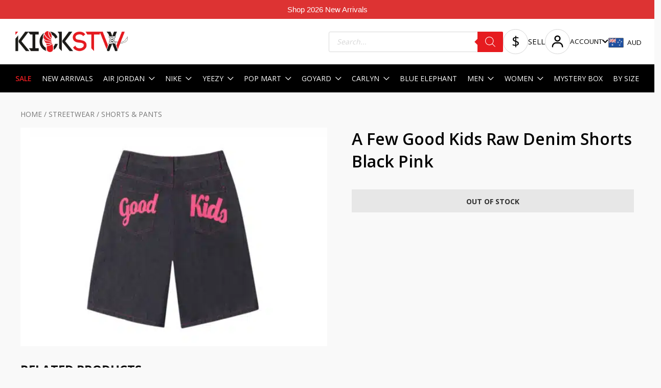

--- FILE ---
content_type: text/html; charset=UTF-8
request_url: https://kickstw.com.au/product/a-few-good-kids-raw-denim-shorts-black-pink/
body_size: 88186
content:
<!DOCTYPE html>
<html lang="en-US" prefix="og: https://ogp.me/ns#">

<head>
		<meta charset="UTF-8">
<script>
var gform;gform||(document.addEventListener("gform_main_scripts_loaded",function(){gform.scriptsLoaded=!0}),document.addEventListener("gform/theme/scripts_loaded",function(){gform.themeScriptsLoaded=!0}),window.addEventListener("DOMContentLoaded",function(){gform.domLoaded=!0}),gform={domLoaded:!1,scriptsLoaded:!1,themeScriptsLoaded:!1,isFormEditor:()=>"function"==typeof InitializeEditor,callIfLoaded:function(o){return!(!gform.domLoaded||!gform.scriptsLoaded||!gform.themeScriptsLoaded&&!gform.isFormEditor()||(gform.isFormEditor()&&console.warn("The use of gform.initializeOnLoaded() is deprecated in the form editor context and will be removed in Gravity Forms 3.1."),o(),0))},initializeOnLoaded:function(o){gform.callIfLoaded(o)||(document.addEventListener("gform_main_scripts_loaded",()=>{gform.scriptsLoaded=!0,gform.callIfLoaded(o)}),document.addEventListener("gform/theme/scripts_loaded",()=>{gform.themeScriptsLoaded=!0,gform.callIfLoaded(o)}),window.addEventListener("DOMContentLoaded",()=>{gform.domLoaded=!0,gform.callIfLoaded(o)}))},hooks:{action:{},filter:{}},addAction:function(o,r,e,t){gform.addHook("action",o,r,e,t)},addFilter:function(o,r,e,t){gform.addHook("filter",o,r,e,t)},doAction:function(o){gform.doHook("action",o,arguments)},applyFilters:function(o){return gform.doHook("filter",o,arguments)},removeAction:function(o,r){gform.removeHook("action",o,r)},removeFilter:function(o,r,e){gform.removeHook("filter",o,r,e)},addHook:function(o,r,e,t,n){null==gform.hooks[o][r]&&(gform.hooks[o][r]=[]);var d=gform.hooks[o][r];null==n&&(n=r+"_"+d.length),gform.hooks[o][r].push({tag:n,callable:e,priority:t=null==t?10:t})},doHook:function(r,o,e){var t;if(e=Array.prototype.slice.call(e,1),null!=gform.hooks[r][o]&&((o=gform.hooks[r][o]).sort(function(o,r){return o.priority-r.priority}),o.forEach(function(o){"function"!=typeof(t=o.callable)&&(t=window[t]),"action"==r?t.apply(null,e):e[0]=t.apply(null,e)})),"filter"==r)return e[0]},removeHook:function(o,r,t,n){var e;null!=gform.hooks[o][r]&&(e=(e=gform.hooks[o][r]).filter(function(o,r,e){return!!(null!=n&&n!=o.tag||null!=t&&t!=o.priority)}),gform.hooks[o][r]=e)}});
</script>

	<meta name="viewport" content="width=device-width, initial-scale=1">
	<meta name="google-site-verification" content="OA-L2sZPOWoYXanOQ22L3404YeLPK0WkApQ3ZmqJ6LI" />
	<link rel="profile" href="https://gmpg.org/xfn/11">

		<style>img:is([sizes="auto" i], [sizes^="auto," i]) { contain-intrinsic-size: 3000px 1500px }</style>
	
<!-- Google Tag Manager for WordPress by gtm4wp.com -->
<script data-cfasync="false" data-pagespeed-no-defer>
	var gtm4wp_datalayer_name = "dataLayer";
	var dataLayer = dataLayer || [];
	const gtm4wp_use_sku_instead = false;
	const gtm4wp_currency = 'AUD';
	const gtm4wp_product_per_impression = false;
	const gtm4wp_clear_ecommerce = false;

	const gtm4wp_scrollerscript_debugmode         = false;
	const gtm4wp_scrollerscript_callbacktime      = 100;
	const gtm4wp_scrollerscript_readerlocation    = 150;
	const gtm4wp_scrollerscript_contentelementid  = "content";
	const gtm4wp_scrollerscript_scannertime       = 60;
</script>
<!-- End Google Tag Manager for WordPress by gtm4wp.com -->
<!-- Search Engine Optimization by Rank Math PRO - https://rankmath.com/ -->
<title>Buy A Few Good Kids Raw Denim Shorts Black Pink Online in Australia | KickSTW</title>
<meta name="description" content="Shop A Few Good Kids Raw Denim Shorts Black Pink online from our collection of A Few Good Kids sneakers and streetwear today!"/>
<meta name="robots" content="follow, index, max-snippet:-1, max-video-preview:-1, max-image-preview:large"/>
<link rel="canonical" href="https://kickstw.com.au/product/a-few-good-kids-raw-denim-shorts-black-pink/" />
<meta property="og:locale" content="en_US" />
<meta property="og:type" content="product" />
<meta property="og:title" content="Buy A Few Good Kids Raw Denim Shorts Black Pink Online in Australia | KickSTW" />
<meta property="og:description" content="Shop A Few Good Kids Raw Denim Shorts Black Pink online from our collection of A Few Good Kids sneakers and streetwear today!" />
<meta property="og:url" content="https://kickstw.com.au/product/a-few-good-kids-raw-denim-shorts-black-pink/" />
<meta property="og:site_name" content="KICKSTW" />
<meta property="og:updated_time" content="2025-12-22T16:45:55+11:00" />
<meta property="og:image" content="https://kickstw.com.au/wp-content/uploads/2024/06/A-Few-Good-Kids-Raw-Denim-Shorts-Black-Pink.jpg" />
<meta property="og:image:secure_url" content="https://kickstw.com.au/wp-content/uploads/2024/06/A-Few-Good-Kids-Raw-Denim-Shorts-Black-Pink.jpg" />
<meta property="og:image:width" content="1600" />
<meta property="og:image:height" content="1140" />
<meta property="og:image:alt" content="A Few Good Kids Raw Denim Shorts Black Pink" />
<meta property="og:image:type" content="image/jpeg" />
<meta property="product:brand" content="A Few Good Kids" />
<meta name="twitter:card" content="summary_large_image" />
<meta name="twitter:title" content="Buy A Few Good Kids Raw Denim Shorts Black Pink Online in Australia | KickSTW" />
<meta name="twitter:description" content="Shop A Few Good Kids Raw Denim Shorts Black Pink online from our collection of A Few Good Kids sneakers and streetwear today!" />
<meta name="twitter:image" content="https://kickstw.com.au/wp-content/uploads/2024/06/A-Few-Good-Kids-Raw-Denim-Shorts-Black-Pink.jpg" />
<meta name="twitter:label1" content="Price" />
<meta name="twitter:data1" content="AU $0.00" />
<meta name="twitter:label2" content="Availability" />
<meta name="twitter:data2" content="Out of stock" />
<script type="application/ld+json" class="rank-math-schema-pro">{"@context":"https://schema.org","@graph":[{"@type":"Place","@id":"https://kickstw.com.au/#place","address":{"@type":"PostalAddress","streetAddress":"314 Little Collins Street, Level 2 Royal Arcade","addressRegion":"Melbourne","postalCode":"3000","addressCountry":"Australia"}},{"@type":["ShoeStore","Organization"],"@id":"https://kickstw.com.au/#organization","name":"KICKSTW","url":"https://kickstw.com.au","email":"enquiries@kickstw.com.au","address":{"@type":"PostalAddress","streetAddress":"314 Little Collins Street, Level 2 Royal Arcade","addressRegion":"Melbourne","postalCode":"3000","addressCountry":"Australia"},"logo":{"@type":"ImageObject","@id":"https://kickstw.com.au/#logo","url":"https://kickstw.com.au/wp-content/uploads/2021/03/cropped-cropped-154754734_229289665567356_2606045804076467674_n.png","contentUrl":"https://kickstw.com.au/wp-content/uploads/2021/03/cropped-cropped-154754734_229289665567356_2606045804076467674_n.png","caption":"KICKSTW","inLanguage":"en-US","width":"1200","height":"208"},"openingHours":["Monday,Tuesday,Wednesday,Thursday,Friday,Saturday,Sunday 09:00-17:00"],"location":{"@id":"https://kickstw.com.au/#place"},"image":{"@id":"https://kickstw.com.au/#logo"}},{"@type":"WebSite","@id":"https://kickstw.com.au/#website","url":"https://kickstw.com.au","name":"KICKSTW","publisher":{"@id":"https://kickstw.com.au/#organization"},"inLanguage":"en-US"},{"@type":"ImageObject","@id":"https://kickstw.com.au/wp-content/uploads/2024/06/A-Few-Good-Kids-Raw-Denim-Shorts-Black-Pink.jpg","url":"https://kickstw.com.au/wp-content/uploads/2024/06/A-Few-Good-Kids-Raw-Denim-Shorts-Black-Pink.jpg","width":"1600","height":"1140","inLanguage":"en-US"},{"@type":"BreadcrumbList","@id":"https://kickstw.com.au/product/a-few-good-kids-raw-denim-shorts-black-pink/#breadcrumb","itemListElement":[{"@type":"ListItem","position":"1","item":{"@id":"https://kickstw.com.au","name":"Home"}},{"@type":"ListItem","position":"2","item":{"@id":"https://kickstw.com.au/product/a-few-good-kids-raw-denim-shorts-black-pink/","name":"A Few Good Kids Raw Denim Shorts Black Pink"}}]},{"@type":"ItemPage","@id":"https://kickstw.com.au/product/a-few-good-kids-raw-denim-shorts-black-pink/#webpage","url":"https://kickstw.com.au/product/a-few-good-kids-raw-denim-shorts-black-pink/","name":"Buy A Few Good Kids Raw Denim Shorts Black Pink Online in Australia | KickSTW","datePublished":"2024-06-18T17:50:08+10:00","dateModified":"2025-12-22T16:45:55+11:00","isPartOf":{"@id":"https://kickstw.com.au/#website"},"primaryImageOfPage":{"@id":"https://kickstw.com.au/wp-content/uploads/2024/06/A-Few-Good-Kids-Raw-Denim-Shorts-Black-Pink.jpg"},"inLanguage":"en-US","breadcrumb":{"@id":"https://kickstw.com.au/product/a-few-good-kids-raw-denim-shorts-black-pink/#breadcrumb"}},{"@type":"Product","brand":{"@type":"Brand","name":"A Few Good Kids"},"name":"Buy A Few Good Kids Raw Denim Shorts Black Pink Online in Australia | KickSTW","description":"Shop A Few Good Kids Raw Denim Shorts Black Pink online from our collection of A Few Good Kids sneakers and streetwear today!","category":"STREETWEAR &gt; SHORTS &amp; PANTS","mainEntityOfPage":{"@id":"https://kickstw.com.au/product/a-few-good-kids-raw-denim-shorts-black-pink/#webpage"},"image":[{"@type":"ImageObject","url":"https://kickstw.com.au/wp-content/uploads/2024/06/A-Few-Good-Kids-Raw-Denim-Shorts-Black-Pink.jpg","height":"1140","width":"1600"}],"offers":{"@type":"Offer","price":"0.00","priceValidUntil":"2027-12-31","priceSpecification":{"price":"0.00","priceCurrency":"AUD","valueAddedTaxIncluded":"true"},"priceCurrency":"AUD","availability":"http://schema.org/OutOfStock","seller":{"@type":"Organization","@id":"https://kickstw.com.au/","name":"KICKSTW","url":"https://kickstw.com.au","logo":"https://kickstw.com.au/wp-content/uploads/2021/03/cropped-cropped-154754734_229289665567356_2606045804076467674_n.png"},"url":"https://kickstw.com.au/product/a-few-good-kids-raw-denim-shorts-black-pink/"},"@id":"https://kickstw.com.au/product/a-few-good-kids-raw-denim-shorts-black-pink/#richSnippet"}]}</script>
<!-- /Rank Math WordPress SEO plugin -->

<script type='application/javascript'>console.log('PixelYourSite PRO version 8.6.7');</script>
<link rel='dns-prefetch' href='//static.klaviyo.com' />
<link rel='dns-prefetch' href='//static.zip.co' />
<link rel='dns-prefetch' href='//www.google.com' />
<link rel='dns-prefetch' href='//static.zipmoney.com.au' />
<link rel='dns-prefetch' href='//fonts.googleapis.com' />
<link rel='dns-prefetch' href='//ajax.googleapis.com' />
<link rel="alternate" type="application/rss+xml" title="KICKSTW &raquo; Feed" href="https://kickstw.com.au/feed/" />
<link rel="alternate" type="application/rss+xml" title="KICKSTW &raquo; Comments Feed" href="https://kickstw.com.au/comments/feed/" />
<script>
window._wpemojiSettings = {"baseUrl":"https:\/\/s.w.org\/images\/core\/emoji\/16.0.1\/72x72\/","ext":".png","svgUrl":"https:\/\/s.w.org\/images\/core\/emoji\/16.0.1\/svg\/","svgExt":".svg","source":{"concatemoji":"https:\/\/kickstw.com.au\/wp-includes\/js\/wp-emoji-release.min.js?ver=6.8.2"}};
/*! This file is auto-generated */
!function(s,n){var o,i,e;function c(e){try{var t={supportTests:e,timestamp:(new Date).valueOf()};sessionStorage.setItem(o,JSON.stringify(t))}catch(e){}}function p(e,t,n){e.clearRect(0,0,e.canvas.width,e.canvas.height),e.fillText(t,0,0);var t=new Uint32Array(e.getImageData(0,0,e.canvas.width,e.canvas.height).data),a=(e.clearRect(0,0,e.canvas.width,e.canvas.height),e.fillText(n,0,0),new Uint32Array(e.getImageData(0,0,e.canvas.width,e.canvas.height).data));return t.every(function(e,t){return e===a[t]})}function u(e,t){e.clearRect(0,0,e.canvas.width,e.canvas.height),e.fillText(t,0,0);for(var n=e.getImageData(16,16,1,1),a=0;a<n.data.length;a++)if(0!==n.data[a])return!1;return!0}function f(e,t,n,a){switch(t){case"flag":return n(e,"\ud83c\udff3\ufe0f\u200d\u26a7\ufe0f","\ud83c\udff3\ufe0f\u200b\u26a7\ufe0f")?!1:!n(e,"\ud83c\udde8\ud83c\uddf6","\ud83c\udde8\u200b\ud83c\uddf6")&&!n(e,"\ud83c\udff4\udb40\udc67\udb40\udc62\udb40\udc65\udb40\udc6e\udb40\udc67\udb40\udc7f","\ud83c\udff4\u200b\udb40\udc67\u200b\udb40\udc62\u200b\udb40\udc65\u200b\udb40\udc6e\u200b\udb40\udc67\u200b\udb40\udc7f");case"emoji":return!a(e,"\ud83e\udedf")}return!1}function g(e,t,n,a){var r="undefined"!=typeof WorkerGlobalScope&&self instanceof WorkerGlobalScope?new OffscreenCanvas(300,150):s.createElement("canvas"),o=r.getContext("2d",{willReadFrequently:!0}),i=(o.textBaseline="top",o.font="600 32px Arial",{});return e.forEach(function(e){i[e]=t(o,e,n,a)}),i}function t(e){var t=s.createElement("script");t.src=e,t.defer=!0,s.head.appendChild(t)}"undefined"!=typeof Promise&&(o="wpEmojiSettingsSupports",i=["flag","emoji"],n.supports={everything:!0,everythingExceptFlag:!0},e=new Promise(function(e){s.addEventListener("DOMContentLoaded",e,{once:!0})}),new Promise(function(t){var n=function(){try{var e=JSON.parse(sessionStorage.getItem(o));if("object"==typeof e&&"number"==typeof e.timestamp&&(new Date).valueOf()<e.timestamp+604800&&"object"==typeof e.supportTests)return e.supportTests}catch(e){}return null}();if(!n){if("undefined"!=typeof Worker&&"undefined"!=typeof OffscreenCanvas&&"undefined"!=typeof URL&&URL.createObjectURL&&"undefined"!=typeof Blob)try{var e="postMessage("+g.toString()+"("+[JSON.stringify(i),f.toString(),p.toString(),u.toString()].join(",")+"));",a=new Blob([e],{type:"text/javascript"}),r=new Worker(URL.createObjectURL(a),{name:"wpTestEmojiSupports"});return void(r.onmessage=function(e){c(n=e.data),r.terminate(),t(n)})}catch(e){}c(n=g(i,f,p,u))}t(n)}).then(function(e){for(var t in e)n.supports[t]=e[t],n.supports.everything=n.supports.everything&&n.supports[t],"flag"!==t&&(n.supports.everythingExceptFlag=n.supports.everythingExceptFlag&&n.supports[t]);n.supports.everythingExceptFlag=n.supports.everythingExceptFlag&&!n.supports.flag,n.DOMReady=!1,n.readyCallback=function(){n.DOMReady=!0}}).then(function(){return e}).then(function(){var e;n.supports.everything||(n.readyCallback(),(e=n.source||{}).concatemoji?t(e.concatemoji):e.wpemoji&&e.twemoji&&(t(e.twemoji),t(e.wpemoji)))}))}((window,document),window._wpemojiSettings);
</script>
<link rel='stylesheet' id='woocommerce-smart-coupons-available-coupons-block-css' href='https://kickstw.com.au/wp-content/plugins/woocommerce-smart-coupons/blocks/build/style-woocommerce-smart-coupons-available-coupons-block.css?ver=9.45.2' media='all' />
<link rel='stylesheet' id='wp-components-css' href='https://kickstw.com.au/wp-includes/css/dist/components/style.min.css?ver=6.8.2' media='all' />
<link rel='stylesheet' id='woocommerce-smart-coupons-send-coupon-form-block-css' href='https://kickstw.com.au/wp-content/plugins/woocommerce-smart-coupons/blocks/build/style-woocommerce-smart-coupons-send-coupon-form-block.css?ver=9.45.2' media='all' />
<link rel='stylesheet' id='woocommerce-smart-coupons-action-tab-frontend-css' href='https://kickstw.com.au/wp-content/plugins/woocommerce-smart-coupons/blocks/build/style-woocommerce-smart-coupons-action-tab-frontend.css?ver=9.45.2' media='all' />
<link rel='stylesheet' id='astra-theme-css-css' href='https://kickstw.com.au/wp-content/themes/astra/assets/css/minified/style.min.css?ver=4.11.7' media='all' />
<style id='astra-theme-css-inline-css'>
.ast-no-sidebar .entry-content .alignfull {margin-left: calc( -50vw + 50%);margin-right: calc( -50vw + 50%);max-width: 100vw;width: 100vw;}.ast-no-sidebar .entry-content .alignwide {margin-left: calc(-41vw + 50%);margin-right: calc(-41vw + 50%);max-width: unset;width: unset;}.ast-no-sidebar .entry-content .alignfull .alignfull,.ast-no-sidebar .entry-content .alignfull .alignwide,.ast-no-sidebar .entry-content .alignwide .alignfull,.ast-no-sidebar .entry-content .alignwide .alignwide,.ast-no-sidebar .entry-content .wp-block-column .alignfull,.ast-no-sidebar .entry-content .wp-block-column .alignwide{width: 100%;margin-left: auto;margin-right: auto;}.wp-block-gallery,.blocks-gallery-grid {margin: 0;}.wp-block-separator {max-width: 100px;}.wp-block-separator.is-style-wide,.wp-block-separator.is-style-dots {max-width: none;}.entry-content .has-2-columns .wp-block-column:first-child {padding-right: 10px;}.entry-content .has-2-columns .wp-block-column:last-child {padding-left: 10px;}@media (max-width: 782px) {.entry-content .wp-block-columns .wp-block-column {flex-basis: 100%;}.entry-content .has-2-columns .wp-block-column:first-child {padding-right: 0;}.entry-content .has-2-columns .wp-block-column:last-child {padding-left: 0;}}body .entry-content .wp-block-latest-posts {margin-left: 0;}body .entry-content .wp-block-latest-posts li {list-style: none;}.ast-no-sidebar .ast-container .entry-content .wp-block-latest-posts {margin-left: 0;}.ast-header-break-point .entry-content .alignwide {margin-left: auto;margin-right: auto;}.entry-content .blocks-gallery-item img {margin-bottom: auto;}.wp-block-pullquote {border-top: 4px solid #555d66;border-bottom: 4px solid #555d66;color: #40464d;}:root{--ast-post-nav-space:0;--ast-container-default-xlg-padding:6.67em;--ast-container-default-lg-padding:5.67em;--ast-container-default-slg-padding:4.34em;--ast-container-default-md-padding:3.34em;--ast-container-default-sm-padding:6.67em;--ast-container-default-xs-padding:2.4em;--ast-container-default-xxs-padding:1.4em;--ast-code-block-background:#EEEEEE;--ast-comment-inputs-background:#FAFAFA;--ast-normal-container-width:1200px;--ast-narrow-container-width:750px;--ast-blog-title-font-weight:normal;--ast-blog-meta-weight:inherit;--ast-global-color-primary:var(--ast-global-color-5);--ast-global-color-secondary:var(--ast-global-color-4);--ast-global-color-alternate-background:var(--ast-global-color-7);--ast-global-color-subtle-background:var(--ast-global-color-6);--ast-bg-style-guide:#F8FAFC;--ast-shadow-style-guide:0px 0px 4px 0 #00000057;--ast-global-dark-bg-style:#fff;--ast-global-dark-lfs:#fbfbfb;--ast-widget-bg-color:#fafafa;--ast-wc-container-head-bg-color:#fbfbfb;--ast-title-layout-bg:#eeeeee;--ast-search-border-color:#e7e7e7;--ast-lifter-hover-bg:#e6e6e6;--ast-gallery-block-color:#000;--srfm-color-input-label:var(--ast-global-color-2);}html{font-size:93.75%;}a,.page-title{color:#0274be;}a:hover,a:focus{color:#3a3a3a;}body,button,input,select,textarea,.ast-button,.ast-custom-button{font-family:'Open Sans',sans-serif;font-weight:400;font-size:15px;font-size:1rem;}blockquote{color:#000000;}.site-title{font-size:35px;font-size:2.3333333333333rem;display:block;}.site-header .site-description{font-size:15px;font-size:1rem;display:none;}.entry-title{font-size:40px;font-size:2.6666666666667rem;}.archive .ast-article-post .ast-article-inner,.blog .ast-article-post .ast-article-inner,.archive .ast-article-post .ast-article-inner:hover,.blog .ast-article-post .ast-article-inner:hover{overflow:hidden;}h1,.entry-content h1{font-size:40px;font-size:2.6666666666667rem;line-height:1.4em;}h2,.entry-content h2{font-size:36px;font-size:2.4rem;line-height:1.3em;}h3,.entry-content h3{font-size:32px;font-size:2.1333333333333rem;line-height:1.3em;}h4,.entry-content h4{font-size:28px;font-size:1.8666666666667rem;line-height:1.2em;}h5,.entry-content h5{font-size:24px;font-size:1.6rem;line-height:1.2em;}h6,.entry-content h6{font-size:20px;font-size:1.3333333333333rem;line-height:1.25em;}::selection{background-color:#0274be;color:#ffffff;}body,h1,.entry-title a,.entry-content h1,h2,.entry-content h2,h3,.entry-content h3,h4,.entry-content h4,h5,.entry-content h5,h6,.entry-content h6{color:#3a3a3a;}.tagcloud a:hover,.tagcloud a:focus,.tagcloud a.current-item{color:#ffffff;border-color:#0274be;background-color:#0274be;}input:focus,input[type="text"]:focus,input[type="email"]:focus,input[type="url"]:focus,input[type="password"]:focus,input[type="reset"]:focus,input[type="search"]:focus,textarea:focus{border-color:#0274be;}input[type="radio"]:checked,input[type=reset],input[type="checkbox"]:checked,input[type="checkbox"]:hover:checked,input[type="checkbox"]:focus:checked,input[type=range]::-webkit-slider-thumb{border-color:#0274be;background-color:#0274be;box-shadow:none;}.site-footer a:hover + .post-count,.site-footer a:focus + .post-count{background:#0274be;border-color:#0274be;}.single .nav-links .nav-previous,.single .nav-links .nav-next{color:#0274be;}.entry-meta,.entry-meta *{line-height:1.45;color:#0274be;}.entry-meta a:not(.ast-button):hover,.entry-meta a:not(.ast-button):hover *,.entry-meta a:not(.ast-button):focus,.entry-meta a:not(.ast-button):focus *,.page-links > .page-link,.page-links .page-link:hover,.post-navigation a:hover{color:#3a3a3a;}#cat option,.secondary .calendar_wrap thead a,.secondary .calendar_wrap thead a:visited{color:#0274be;}.secondary .calendar_wrap #today,.ast-progress-val span{background:#0274be;}.secondary a:hover + .post-count,.secondary a:focus + .post-count{background:#0274be;border-color:#0274be;}.calendar_wrap #today > a{color:#ffffff;}.page-links .page-link,.single .post-navigation a{color:#0274be;}.ast-search-menu-icon .search-form button.search-submit{padding:0 4px;}.ast-search-menu-icon form.search-form{padding-right:0;}.ast-header-search .ast-search-menu-icon.ast-dropdown-active .search-form,.ast-header-search .ast-search-menu-icon.ast-dropdown-active .search-field:focus{transition:all 0.2s;}.search-form input.search-field:focus{outline:none;}.widget-title,.widget .wp-block-heading{font-size:21px;font-size:1.4rem;color:#3a3a3a;}.single .ast-author-details .author-title{color:#3a3a3a;}.ast-search-menu-icon.slide-search a:focus-visible:focus-visible,.astra-search-icon:focus-visible,#close:focus-visible,a:focus-visible,.ast-menu-toggle:focus-visible,.site .skip-link:focus-visible,.wp-block-loginout input:focus-visible,.wp-block-search.wp-block-search__button-inside .wp-block-search__inside-wrapper,.ast-header-navigation-arrow:focus-visible,.woocommerce .wc-proceed-to-checkout > .checkout-button:focus-visible,.woocommerce .woocommerce-MyAccount-navigation ul li a:focus-visible,.ast-orders-table__row .ast-orders-table__cell:focus-visible,.woocommerce .woocommerce-order-details .order-again > .button:focus-visible,.woocommerce .woocommerce-message a.button.wc-forward:focus-visible,.woocommerce #minus_qty:focus-visible,.woocommerce #plus_qty:focus-visible,a#ast-apply-coupon:focus-visible,.woocommerce .woocommerce-info a:focus-visible,.woocommerce .astra-shop-summary-wrap a:focus-visible,.woocommerce a.wc-forward:focus-visible,#ast-apply-coupon:focus-visible,.woocommerce-js .woocommerce-mini-cart-item a.remove:focus-visible,#close:focus-visible,.button.search-submit:focus-visible,#search_submit:focus,.normal-search:focus-visible,.ast-header-account-wrap:focus-visible,.woocommerce .ast-on-card-button.ast-quick-view-trigger:focus,.astra-cart-drawer-close:focus,.ast-single-variation:focus,.ast-woocommerce-product-gallery__image:focus,.ast-button:focus{outline-style:dotted;outline-color:inherit;outline-width:thin;}input:focus,input[type="text"]:focus,input[type="email"]:focus,input[type="url"]:focus,input[type="password"]:focus,input[type="reset"]:focus,input[type="search"]:focus,input[type="number"]:focus,textarea:focus,.wp-block-search__input:focus,[data-section="section-header-mobile-trigger"] .ast-button-wrap .ast-mobile-menu-trigger-minimal:focus,.ast-mobile-popup-drawer.active .menu-toggle-close:focus,.woocommerce-ordering select.orderby:focus,#ast-scroll-top:focus,#coupon_code:focus,.woocommerce-page #comment:focus,.woocommerce #reviews #respond input#submit:focus,.woocommerce a.add_to_cart_button:focus,.woocommerce .button.single_add_to_cart_button:focus,.woocommerce .woocommerce-cart-form button:focus,.woocommerce .woocommerce-cart-form__cart-item .quantity .qty:focus,.woocommerce .woocommerce-billing-fields .woocommerce-billing-fields__field-wrapper .woocommerce-input-wrapper > .input-text:focus,.woocommerce #order_comments:focus,.woocommerce #place_order:focus,.woocommerce .woocommerce-address-fields .woocommerce-address-fields__field-wrapper .woocommerce-input-wrapper > .input-text:focus,.woocommerce .woocommerce-MyAccount-content form button:focus,.woocommerce .woocommerce-MyAccount-content .woocommerce-EditAccountForm .woocommerce-form-row .woocommerce-Input.input-text:focus,.woocommerce .ast-woocommerce-container .woocommerce-pagination ul.page-numbers li a:focus,body #content .woocommerce form .form-row .select2-container--default .select2-selection--single:focus,#ast-coupon-code:focus,.woocommerce.woocommerce-js .quantity input[type=number]:focus,.woocommerce-js .woocommerce-mini-cart-item .quantity input[type=number]:focus,.woocommerce p#ast-coupon-trigger:focus{border-style:dotted;border-color:inherit;border-width:thin;}input{outline:none;}.woocommerce-js input[type=text]:focus,.woocommerce-js input[type=email]:focus,.woocommerce-js textarea:focus,input[type=number]:focus,.comments-area textarea#comment:focus,.comments-area textarea#comment:active,.comments-area .ast-comment-formwrap input[type="text"]:focus,.comments-area .ast-comment-formwrap input[type="text"]:active{outline-style:unset;outline-color:inherit;outline-width:thin;}.main-header-menu .menu-link,.ast-header-custom-item a{color:#3a3a3a;}.main-header-menu .menu-item:hover > .menu-link,.main-header-menu .menu-item:hover > .ast-menu-toggle,.main-header-menu .ast-masthead-custom-menu-items a:hover,.main-header-menu .menu-item.focus > .menu-link,.main-header-menu .menu-item.focus > .ast-menu-toggle,.main-header-menu .current-menu-item > .menu-link,.main-header-menu .current-menu-ancestor > .menu-link,.main-header-menu .current-menu-item > .ast-menu-toggle,.main-header-menu .current-menu-ancestor > .ast-menu-toggle{color:#0274be;}.header-main-layout-3 .ast-main-header-bar-alignment{margin-right:auto;}.header-main-layout-2 .site-header-section-left .ast-site-identity{text-align:left;}.ast-logo-title-inline .site-logo-img{padding-right:1em;}.site-logo-img img{ transition:all 0.2s linear;}body .ast-oembed-container *{position:absolute;top:0;width:100%;height:100%;left:0;}body .wp-block-embed-pocket-casts .ast-oembed-container *{position:unset;}.ast-header-break-point .ast-mobile-menu-buttons-minimal.menu-toggle{background:transparent;color:#0274be;}.ast-header-break-point .ast-mobile-menu-buttons-outline.menu-toggle{background:transparent;border:1px solid #0274be;color:#0274be;}.ast-header-break-point .ast-mobile-menu-buttons-fill.menu-toggle{background:#0274be;}.ast-single-post-featured-section + article {margin-top: 2em;}.site-content .ast-single-post-featured-section img {width: 100%;overflow: hidden;object-fit: cover;}.ast-separate-container .site-content .ast-single-post-featured-section + article {margin-top: -80px;z-index: 9;position: relative;border-radius: 4px;}@media (min-width: 922px) {.ast-no-sidebar .site-content .ast-article-image-container--wide {margin-left: -120px;margin-right: -120px;max-width: unset;width: unset;}.ast-left-sidebar .site-content .ast-article-image-container--wide,.ast-right-sidebar .site-content .ast-article-image-container--wide {margin-left: -10px;margin-right: -10px;}.site-content .ast-article-image-container--full {margin-left: calc( -50vw + 50%);margin-right: calc( -50vw + 50%);max-width: 100vw;width: 100vw;}.ast-left-sidebar .site-content .ast-article-image-container--full,.ast-right-sidebar .site-content .ast-article-image-container--full {margin-left: -10px;margin-right: -10px;max-width: inherit;width: auto;}}.site > .ast-single-related-posts-container {margin-top: 0;}@media (min-width: 922px) {.ast-desktop .ast-container--narrow {max-width: var(--ast-narrow-container-width);margin: 0 auto;}}.footer-adv .footer-adv-overlay{border-top-style:solid;border-top-color:#7a7a7a;}@media( max-width: 420px ) {.single .nav-links .nav-previous,.single .nav-links .nav-next {width: 100%;text-align: center;}}.wp-block-buttons.aligncenter{justify-content:center;}@media (min-width:1200px){.wp-block-group .has-background{padding:20px;}}@media (min-width:1200px){.ast-no-sidebar.ast-separate-container .entry-content .wp-block-group.alignwide,.ast-no-sidebar.ast-separate-container .entry-content .wp-block-cover.alignwide{margin-left:-20px;margin-right:-20px;padding-left:20px;padding-right:20px;}.ast-no-sidebar.ast-separate-container .entry-content .wp-block-cover.alignfull,.ast-no-sidebar.ast-separate-container .entry-content .wp-block-group.alignfull{margin-left:-6.67em;margin-right:-6.67em;padding-left:6.67em;padding-right:6.67em;}}@media (min-width:1200px){.wp-block-cover-image.alignwide .wp-block-cover__inner-container,.wp-block-cover.alignwide .wp-block-cover__inner-container,.wp-block-cover-image.alignfull .wp-block-cover__inner-container,.wp-block-cover.alignfull .wp-block-cover__inner-container{width:100%;}}.wp-block-image.aligncenter{margin-left:auto;margin-right:auto;}.wp-block-table.aligncenter{margin-left:auto;margin-right:auto;}.wp-block-buttons .wp-block-button.is-style-outline .wp-block-button__link.wp-element-button,.ast-outline-button,.wp-block-uagb-buttons-child .uagb-buttons-repeater.ast-outline-button{border-top-width:2px;border-right-width:2px;border-bottom-width:2px;border-left-width:2px;font-family:inherit;font-weight:inherit;line-height:1em;border-top-left-radius:2px;border-top-right-radius:2px;border-bottom-right-radius:2px;border-bottom-left-radius:2px;}.wp-block-button .wp-block-button__link.wp-element-button.is-style-outline:not(.has-background),.wp-block-button.is-style-outline>.wp-block-button__link.wp-element-button:not(.has-background),.ast-outline-button{background-color:transparent;}.entry-content[data-ast-blocks-layout] > figure{margin-bottom:1em;}.elementor-widget-container .elementor-loop-container .e-loop-item[data-elementor-type="loop-item"]{width:100%;} .ast-desktop .review-count{margin-left:-40px;margin-right:auto;}@media (max-width:921px){.ast-separate-container #primary,.ast-separate-container #secondary{padding:1.5em 0;}#primary,#secondary{padding:1.5em 0;margin:0;}.ast-left-sidebar #content > .ast-container{display:flex;flex-direction:column-reverse;width:100%;}.ast-separate-container .ast-article-post,.ast-separate-container .ast-article-single{padding:1.5em 2.14em;}.ast-author-box img.avatar{margin:20px 0 0 0;}}@media (min-width:922px){.ast-separate-container.ast-right-sidebar #primary,.ast-separate-container.ast-left-sidebar #primary{border:0;}.search-no-results.ast-separate-container #primary{margin-bottom:4em;}}.wp-block-button .wp-block-button__link{color:#ffffff;}.wp-block-button .wp-block-button__link:hover,.wp-block-button .wp-block-button__link:focus{color:#ffffff;background-color:#3a3a3a;border-color:#3a3a3a;}.elementor-widget-heading h1.elementor-heading-title{line-height:1.4em;}.elementor-widget-heading h2.elementor-heading-title{line-height:1.3em;}.elementor-widget-heading h3.elementor-heading-title{line-height:1.3em;}.elementor-widget-heading h4.elementor-heading-title{line-height:1.2em;}.elementor-widget-heading h5.elementor-heading-title{line-height:1.2em;}.elementor-widget-heading h6.elementor-heading-title{line-height:1.25em;}.wp-block-button .wp-block-button__link{border-top-width:0;border-right-width:0;border-left-width:0;border-bottom-width:0;border-color:#0274be;background-color:#0274be;color:#ffffff;font-family:inherit;font-weight:inherit;line-height:1em;border-top-left-radius:2px;border-top-right-radius:2px;border-bottom-right-radius:2px;border-bottom-left-radius:2px;padding-top:10px;padding-right:40px;padding-bottom:10px;padding-left:40px;}.menu-toggle,button,.ast-button,.ast-custom-button,.button,input#submit,input[type="button"],input[type="submit"],input[type="reset"]{border-style:solid;border-top-width:0;border-right-width:0;border-left-width:0;border-bottom-width:0;color:#ffffff;border-color:#0274be;background-color:#0274be;padding-top:10px;padding-right:40px;padding-bottom:10px;padding-left:40px;font-family:inherit;font-weight:inherit;line-height:1em;border-top-left-radius:2px;border-top-right-radius:2px;border-bottom-right-radius:2px;border-bottom-left-radius:2px;}button:focus,.menu-toggle:hover,button:hover,.ast-button:hover,.ast-custom-button:hover .button:hover,.ast-custom-button:hover ,input[type=reset]:hover,input[type=reset]:focus,input#submit:hover,input#submit:focus,input[type="button"]:hover,input[type="button"]:focus,input[type="submit"]:hover,input[type="submit"]:focus{color:#ffffff;background-color:#3a3a3a;border-color:#3a3a3a;}@media (max-width:921px){.ast-mobile-header-stack .main-header-bar .ast-search-menu-icon{display:inline-block;}.ast-header-break-point.ast-header-custom-item-outside .ast-mobile-header-stack .main-header-bar .ast-search-icon{margin:0;}.ast-comment-avatar-wrap img{max-width:2.5em;}.ast-comment-meta{padding:0 1.8888em 1.3333em;}.ast-separate-container .ast-comment-list li.depth-1{padding:1.5em 2.14em;}.ast-separate-container .comment-respond{padding:2em 2.14em;}}@media (min-width:544px){.ast-container{max-width:100%;}}@media (max-width:544px){.ast-separate-container .ast-article-post,.ast-separate-container .ast-article-single,.ast-separate-container .comments-title,.ast-separate-container .ast-archive-description{padding:1.5em 1em;}.ast-separate-container #content .ast-container{padding-left:0.54em;padding-right:0.54em;}.ast-separate-container .ast-comment-list .bypostauthor{padding:.5em;}.ast-search-menu-icon.ast-dropdown-active .search-field{width:170px;}.site-branding img,.site-header .site-logo-img .custom-logo-link img{max-width:100%;}} #ast-mobile-header .ast-site-header-cart-li a{pointer-events:none;}body,.ast-separate-container{background-color:#f9f9f9;background-image:none;}.ast-no-sidebar.ast-separate-container .entry-content .alignfull {margin-left: -6.67em;margin-right: -6.67em;width: auto;}@media (max-width: 1200px) {.ast-no-sidebar.ast-separate-container .entry-content .alignfull {margin-left: -2.4em;margin-right: -2.4em;}}@media (max-width: 768px) {.ast-no-sidebar.ast-separate-container .entry-content .alignfull {margin-left: -2.14em;margin-right: -2.14em;}}@media (max-width: 544px) {.ast-no-sidebar.ast-separate-container .entry-content .alignfull {margin-left: -1em;margin-right: -1em;}}.ast-no-sidebar.ast-separate-container .entry-content .alignwide {margin-left: -20px;margin-right: -20px;}.ast-no-sidebar.ast-separate-container .entry-content .wp-block-column .alignfull,.ast-no-sidebar.ast-separate-container .entry-content .wp-block-column .alignwide {margin-left: auto;margin-right: auto;width: 100%;}@media (max-width:921px){.site-title{display:block;}.site-header .site-description{display:none;}h1,.entry-content h1{font-size:30px;}h2,.entry-content h2{font-size:25px;}h3,.entry-content h3{font-size:20px;}}@media (max-width:544px){.site-title{display:block;}.site-header .site-description{display:none;}h1,.entry-content h1{font-size:30px;}h2,.entry-content h2{font-size:25px;}h3,.entry-content h3{font-size:20px;}}@media (max-width:921px){html{font-size:85.5%;}}@media (max-width:544px){html{font-size:85.5%;}}@media (min-width:922px){.ast-container{max-width:1240px;}}@font-face {font-family: "Astra";src: url(https://kickstw.com.au/wp-content/themes/astra/assets/fonts/astra.woff) format("woff"),url(https://kickstw.com.au/wp-content/themes/astra/assets/fonts/astra.ttf) format("truetype"),url(https://kickstw.com.au/wp-content/themes/astra/assets/fonts/astra.svg#astra) format("svg");font-weight: normal;font-style: normal;font-display: fallback;}@media (max-width:921px) {.main-header-bar .main-header-bar-navigation{display:none;}}.ast-desktop .main-header-menu.submenu-with-border .sub-menu,.ast-desktop .main-header-menu.submenu-with-border .astra-full-megamenu-wrapper{border-color:#0274be;}.ast-desktop .main-header-menu.submenu-with-border .sub-menu{border-top-width:2px;border-style:solid;}.ast-desktop .main-header-menu.submenu-with-border .sub-menu .sub-menu{top:-2px;}.ast-desktop .main-header-menu.submenu-with-border .sub-menu .menu-link,.ast-desktop .main-header-menu.submenu-with-border .children .menu-link{border-bottom-width:0px;border-style:solid;border-color:#eaeaea;}@media (min-width:922px){.main-header-menu .sub-menu .menu-item.ast-left-align-sub-menu:hover > .sub-menu,.main-header-menu .sub-menu .menu-item.ast-left-align-sub-menu.focus > .sub-menu{margin-left:-0px;}}.ast-small-footer{border-top-style:solid;border-top-width:1px;border-top-color:#7a7a7a;}.ast-small-footer-wrap{text-align:center;}.site .comments-area{padding-bottom:3em;}.ast-header-break-point.ast-header-custom-item-inside .main-header-bar .main-header-bar-navigation .ast-search-icon {display: none;}.ast-header-break-point.ast-header-custom-item-inside .main-header-bar .ast-search-menu-icon .search-form {padding: 0;display: block;overflow: hidden;}.ast-header-break-point .ast-header-custom-item .widget:last-child {margin-bottom: 1em;}.ast-header-custom-item .widget {margin: 0.5em;display: inline-block;vertical-align: middle;}.ast-header-custom-item .widget p {margin-bottom: 0;}.ast-header-custom-item .widget li {width: auto;}.ast-header-custom-item-inside .button-custom-menu-item .menu-link {display: none;}.ast-header-custom-item-inside.ast-header-break-point .button-custom-menu-item .ast-custom-button-link {display: none;}.ast-header-custom-item-inside.ast-header-break-point .button-custom-menu-item .menu-link {display: block;}.ast-header-break-point.ast-header-custom-item-outside .main-header-bar .ast-search-icon {margin-right: 1em;}.ast-header-break-point.ast-header-custom-item-inside .main-header-bar .ast-search-menu-icon .search-field,.ast-header-break-point.ast-header-custom-item-inside .main-header-bar .ast-search-menu-icon.ast-inline-search .search-field {width: 100%;padding-right: 5.5em;}.ast-header-break-point.ast-header-custom-item-inside .main-header-bar .ast-search-menu-icon .search-submit {display: block;position: absolute;height: 100%;top: 0;right: 0;padding: 0 1em;border-radius: 0;}.ast-header-break-point .ast-header-custom-item .ast-masthead-custom-menu-items {padding-left: 20px;padding-right: 20px;margin-bottom: 1em;margin-top: 1em;}.ast-header-custom-item-inside.ast-header-break-point .button-custom-menu-item {padding-left: 0;padding-right: 0;margin-top: 0;margin-bottom: 0;}.astra-icon-down_arrow::after {content: "\e900";font-family: Astra;}.astra-icon-close::after {content: "\e5cd";font-family: Astra;}.astra-icon-drag_handle::after {content: "\e25d";font-family: Astra;}.astra-icon-format_align_justify::after {content: "\e235";font-family: Astra;}.astra-icon-menu::after {content: "\e5d2";font-family: Astra;}.astra-icon-reorder::after {content: "\e8fe";font-family: Astra;}.astra-icon-search::after {content: "\e8b6";font-family: Astra;}.astra-icon-zoom_in::after {content: "\e56b";font-family: Astra;}.astra-icon-check-circle::after {content: "\e901";font-family: Astra;}.astra-icon-shopping-cart::after {content: "\f07a";font-family: Astra;}.astra-icon-shopping-bag::after {content: "\f290";font-family: Astra;}.astra-icon-shopping-basket::after {content: "\f291";font-family: Astra;}.astra-icon-circle-o::after {content: "\e903";font-family: Astra;}.astra-icon-certificate::after {content: "\e902";font-family: Astra;}blockquote {padding: 1.2em;}:root .has-ast-global-color-0-color{color:var(--ast-global-color-0);}:root .has-ast-global-color-0-background-color{background-color:var(--ast-global-color-0);}:root .wp-block-button .has-ast-global-color-0-color{color:var(--ast-global-color-0);}:root .wp-block-button .has-ast-global-color-0-background-color{background-color:var(--ast-global-color-0);}:root .has-ast-global-color-1-color{color:var(--ast-global-color-1);}:root .has-ast-global-color-1-background-color{background-color:var(--ast-global-color-1);}:root .wp-block-button .has-ast-global-color-1-color{color:var(--ast-global-color-1);}:root .wp-block-button .has-ast-global-color-1-background-color{background-color:var(--ast-global-color-1);}:root .has-ast-global-color-2-color{color:var(--ast-global-color-2);}:root .has-ast-global-color-2-background-color{background-color:var(--ast-global-color-2);}:root .wp-block-button .has-ast-global-color-2-color{color:var(--ast-global-color-2);}:root .wp-block-button .has-ast-global-color-2-background-color{background-color:var(--ast-global-color-2);}:root .has-ast-global-color-3-color{color:var(--ast-global-color-3);}:root .has-ast-global-color-3-background-color{background-color:var(--ast-global-color-3);}:root .wp-block-button .has-ast-global-color-3-color{color:var(--ast-global-color-3);}:root .wp-block-button .has-ast-global-color-3-background-color{background-color:var(--ast-global-color-3);}:root .has-ast-global-color-4-color{color:var(--ast-global-color-4);}:root .has-ast-global-color-4-background-color{background-color:var(--ast-global-color-4);}:root .wp-block-button .has-ast-global-color-4-color{color:var(--ast-global-color-4);}:root .wp-block-button .has-ast-global-color-4-background-color{background-color:var(--ast-global-color-4);}:root .has-ast-global-color-5-color{color:var(--ast-global-color-5);}:root .has-ast-global-color-5-background-color{background-color:var(--ast-global-color-5);}:root .wp-block-button .has-ast-global-color-5-color{color:var(--ast-global-color-5);}:root .wp-block-button .has-ast-global-color-5-background-color{background-color:var(--ast-global-color-5);}:root .has-ast-global-color-6-color{color:var(--ast-global-color-6);}:root .has-ast-global-color-6-background-color{background-color:var(--ast-global-color-6);}:root .wp-block-button .has-ast-global-color-6-color{color:var(--ast-global-color-6);}:root .wp-block-button .has-ast-global-color-6-background-color{background-color:var(--ast-global-color-6);}:root .has-ast-global-color-7-color{color:var(--ast-global-color-7);}:root .has-ast-global-color-7-background-color{background-color:var(--ast-global-color-7);}:root .wp-block-button .has-ast-global-color-7-color{color:var(--ast-global-color-7);}:root .wp-block-button .has-ast-global-color-7-background-color{background-color:var(--ast-global-color-7);}:root .has-ast-global-color-8-color{color:var(--ast-global-color-8);}:root .has-ast-global-color-8-background-color{background-color:var(--ast-global-color-8);}:root .wp-block-button .has-ast-global-color-8-color{color:var(--ast-global-color-8);}:root .wp-block-button .has-ast-global-color-8-background-color{background-color:var(--ast-global-color-8);}:root{--ast-global-color-0:#0170B9;--ast-global-color-1:#3a3a3a;--ast-global-color-2:#3a3a3a;--ast-global-color-3:#4B4F58;--ast-global-color-4:#F5F5F5;--ast-global-color-5:#FFFFFF;--ast-global-color-6:#E5E5E5;--ast-global-color-7:#424242;--ast-global-color-8:#000000;}:root {--ast-border-color : #dddddd;}.ast-breadcrumbs .trail-browse,.ast-breadcrumbs .trail-items,.ast-breadcrumbs .trail-items li{display:inline-block;margin:0;padding:0;border:none;background:inherit;text-indent:0;text-decoration:none;}.ast-breadcrumbs .trail-browse{font-size:inherit;font-style:inherit;font-weight:inherit;color:inherit;}.ast-breadcrumbs .trail-items{list-style:none;}.trail-items li::after{padding:0 0.3em;content:"\00bb";}.trail-items li:last-of-type::after{display:none;}h1,.entry-content h1,h2,.entry-content h2,h3,.entry-content h3,h4,.entry-content h4,h5,.entry-content h5,h6,.entry-content h6{color:var(--ast-global-color-2);}.elementor-posts-container [CLASS*="ast-width-"]{width:100%;}.elementor-template-full-width .ast-container{display:block;}.elementor-screen-only,.screen-reader-text,.screen-reader-text span,.ui-helper-hidden-accessible{top:0 !important;}@media (max-width:544px){.elementor-element .elementor-wc-products .woocommerce[class*="columns-"] ul.products li.product{width:auto;margin:0;}.elementor-element .woocommerce .woocommerce-result-count{float:none;}}.ast-header-break-point .main-header-bar{border-bottom-width:1px;}@media (min-width:922px){.main-header-bar{border-bottom-width:1px;}}.main-header-menu .menu-item,#astra-footer-menu .menu-item,.main-header-bar .ast-masthead-custom-menu-items{-js-display:flex;display:flex;-webkit-box-pack:center;-webkit-justify-content:center;-moz-box-pack:center;-ms-flex-pack:center;justify-content:center;-webkit-box-orient:vertical;-webkit-box-direction:normal;-webkit-flex-direction:column;-moz-box-orient:vertical;-moz-box-direction:normal;-ms-flex-direction:column;flex-direction:column;}.main-header-menu > .menu-item > .menu-link,#astra-footer-menu > .menu-item > .menu-link{height:100%;-webkit-box-align:center;-webkit-align-items:center;-moz-box-align:center;-ms-flex-align:center;align-items:center;-js-display:flex;display:flex;}.ast-primary-menu-disabled .main-header-bar .ast-masthead-custom-menu-items{flex:unset;}.main-header-menu .sub-menu .menu-item.menu-item-has-children > .menu-link:after{position:absolute;right:1em;top:50%;transform:translate(0,-50%) rotate(270deg);}.ast-header-break-point .main-header-bar .main-header-bar-navigation .page_item_has_children > .ast-menu-toggle::before,.ast-header-break-point .main-header-bar .main-header-bar-navigation .menu-item-has-children > .ast-menu-toggle::before,.ast-mobile-popup-drawer .main-header-bar-navigation .menu-item-has-children>.ast-menu-toggle::before,.ast-header-break-point .ast-mobile-header-wrap .main-header-bar-navigation .menu-item-has-children > .ast-menu-toggle::before{font-weight:bold;content:"\e900";font-family:Astra;text-decoration:inherit;display:inline-block;}.ast-header-break-point .main-navigation ul.sub-menu .menu-item .menu-link:before{content:"\e900";font-family:Astra;font-size:.65em;text-decoration:inherit;display:inline-block;transform:translate(0,-2px) rotateZ(270deg);margin-right:5px;}.widget_search .search-form:after{font-family:Astra;font-size:1.2em;font-weight:normal;content:"\e8b6";position:absolute;top:50%;right:15px;transform:translate(0,-50%);}.astra-search-icon::before{content:"\e8b6";font-family:Astra;font-style:normal;font-weight:normal;text-decoration:inherit;text-align:center;-webkit-font-smoothing:antialiased;-moz-osx-font-smoothing:grayscale;z-index:3;}.main-header-bar .main-header-bar-navigation .page_item_has_children > a:after,.main-header-bar .main-header-bar-navigation .menu-item-has-children > a:after,.menu-item-has-children .ast-header-navigation-arrow:after{content:"\e900";display:inline-block;font-family:Astra;font-size:.6rem;font-weight:bold;text-rendering:auto;-webkit-font-smoothing:antialiased;-moz-osx-font-smoothing:grayscale;margin-left:10px;line-height:normal;}.menu-item-has-children .sub-menu .ast-header-navigation-arrow:after{margin-left:0;}.ast-mobile-popup-drawer .main-header-bar-navigation .ast-submenu-expanded>.ast-menu-toggle::before{transform:rotateX(180deg);}.ast-header-break-point .main-header-bar-navigation .menu-item-has-children > .menu-link:after{display:none;}@media (min-width:922px){.ast-builder-menu .main-navigation > ul > li:last-child a{margin-right:0;}}.ast-separate-container .ast-article-inner{background-color:#f9f9f9;background-image:none;}@media (max-width:921px){.ast-separate-container .ast-article-inner{background-color:#ffffff;background-image:none;}}@media (max-width:544px){.ast-separate-container .ast-article-inner{background-color:#ffffff;background-image:none;}}.ast-separate-container .ast-article-single:not(.ast-related-post),.woocommerce.ast-separate-container .ast-woocommerce-container,.ast-separate-container .error-404,.ast-separate-container .no-results,.single.ast-separate-container.ast-author-meta,.ast-separate-container .related-posts-title-wrapper,.ast-separate-container .comments-count-wrapper,.ast-box-layout.ast-plain-container .site-content,.ast-padded-layout.ast-plain-container .site-content,.ast-separate-container .ast-archive-description,.ast-separate-container .comments-area .comment-respond,.ast-separate-container .comments-area .ast-comment-list li,.ast-separate-container .comments-area .comments-title{background-color:#f9f9f9;background-image:none;}@media (max-width:921px){.ast-separate-container .ast-article-single:not(.ast-related-post),.woocommerce.ast-separate-container .ast-woocommerce-container,.ast-separate-container .error-404,.ast-separate-container .no-results,.single.ast-separate-container.ast-author-meta,.ast-separate-container .related-posts-title-wrapper,.ast-separate-container .comments-count-wrapper,.ast-box-layout.ast-plain-container .site-content,.ast-padded-layout.ast-plain-container .site-content,.ast-separate-container .ast-archive-description{background-color:#ffffff;background-image:none;}}@media (max-width:544px){.ast-separate-container .ast-article-single:not(.ast-related-post),.woocommerce.ast-separate-container .ast-woocommerce-container,.ast-separate-container .error-404,.ast-separate-container .no-results,.single.ast-separate-container.ast-author-meta,.ast-separate-container .related-posts-title-wrapper,.ast-separate-container .comments-count-wrapper,.ast-box-layout.ast-plain-container .site-content,.ast-padded-layout.ast-plain-container .site-content,.ast-separate-container .ast-archive-description{background-color:#ffffff;background-image:none;}}.ast-separate-container.ast-two-container #secondary .widget{background-color:#f9f9f9;background-image:none;}@media (max-width:921px){.ast-separate-container.ast-two-container #secondary .widget{background-color:#ffffff;background-image:none;}}@media (max-width:544px){.ast-separate-container.ast-two-container #secondary .widget{background-color:#ffffff;background-image:none;}}:root{--e-global-color-astglobalcolor0:#0170B9;--e-global-color-astglobalcolor1:#3a3a3a;--e-global-color-astglobalcolor2:#3a3a3a;--e-global-color-astglobalcolor3:#4B4F58;--e-global-color-astglobalcolor4:#F5F5F5;--e-global-color-astglobalcolor5:#FFFFFF;--e-global-color-astglobalcolor6:#E5E5E5;--e-global-color-astglobalcolor7:#424242;--e-global-color-astglobalcolor8:#000000;}.ast-desktop .astra-menu-animation-slide-up>.menu-item>.astra-full-megamenu-wrapper,.ast-desktop .astra-menu-animation-slide-up>.menu-item>.sub-menu,.ast-desktop .astra-menu-animation-slide-up>.menu-item>.sub-menu .sub-menu{opacity:0;visibility:hidden;transform:translateY(.5em);transition:visibility .2s ease,transform .2s ease}.ast-desktop .astra-menu-animation-slide-up>.menu-item .menu-item.focus>.sub-menu,.ast-desktop .astra-menu-animation-slide-up>.menu-item .menu-item:hover>.sub-menu,.ast-desktop .astra-menu-animation-slide-up>.menu-item.focus>.astra-full-megamenu-wrapper,.ast-desktop .astra-menu-animation-slide-up>.menu-item.focus>.sub-menu,.ast-desktop .astra-menu-animation-slide-up>.menu-item:hover>.astra-full-megamenu-wrapper,.ast-desktop .astra-menu-animation-slide-up>.menu-item:hover>.sub-menu{opacity:1;visibility:visible;transform:translateY(0);transition:opacity .2s ease,visibility .2s ease,transform .2s ease}.ast-desktop .astra-menu-animation-slide-up>.full-width-mega.menu-item.focus>.astra-full-megamenu-wrapper,.ast-desktop .astra-menu-animation-slide-up>.full-width-mega.menu-item:hover>.astra-full-megamenu-wrapper{-js-display:flex;display:flex}.ast-desktop .astra-menu-animation-slide-down>.menu-item>.astra-full-megamenu-wrapper,.ast-desktop .astra-menu-animation-slide-down>.menu-item>.sub-menu,.ast-desktop .astra-menu-animation-slide-down>.menu-item>.sub-menu .sub-menu{opacity:0;visibility:hidden;transform:translateY(-.5em);transition:visibility .2s ease,transform .2s ease}.ast-desktop .astra-menu-animation-slide-down>.menu-item .menu-item.focus>.sub-menu,.ast-desktop .astra-menu-animation-slide-down>.menu-item .menu-item:hover>.sub-menu,.ast-desktop .astra-menu-animation-slide-down>.menu-item.focus>.astra-full-megamenu-wrapper,.ast-desktop .astra-menu-animation-slide-down>.menu-item.focus>.sub-menu,.ast-desktop .astra-menu-animation-slide-down>.menu-item:hover>.astra-full-megamenu-wrapper,.ast-desktop .astra-menu-animation-slide-down>.menu-item:hover>.sub-menu{opacity:1;visibility:visible;transform:translateY(0);transition:opacity .2s ease,visibility .2s ease,transform .2s ease}.ast-desktop .astra-menu-animation-slide-down>.full-width-mega.menu-item.focus>.astra-full-megamenu-wrapper,.ast-desktop .astra-menu-animation-slide-down>.full-width-mega.menu-item:hover>.astra-full-megamenu-wrapper{-js-display:flex;display:flex}.ast-desktop .astra-menu-animation-fade>.menu-item>.astra-full-megamenu-wrapper,.ast-desktop .astra-menu-animation-fade>.menu-item>.sub-menu,.ast-desktop .astra-menu-animation-fade>.menu-item>.sub-menu .sub-menu{opacity:0;visibility:hidden;transition:opacity ease-in-out .3s}.ast-desktop .astra-menu-animation-fade>.menu-item .menu-item.focus>.sub-menu,.ast-desktop .astra-menu-animation-fade>.menu-item .menu-item:hover>.sub-menu,.ast-desktop .astra-menu-animation-fade>.menu-item.focus>.astra-full-megamenu-wrapper,.ast-desktop .astra-menu-animation-fade>.menu-item.focus>.sub-menu,.ast-desktop .astra-menu-animation-fade>.menu-item:hover>.astra-full-megamenu-wrapper,.ast-desktop .astra-menu-animation-fade>.menu-item:hover>.sub-menu{opacity:1;visibility:visible;transition:opacity ease-in-out .3s}.ast-desktop .astra-menu-animation-fade>.full-width-mega.menu-item.focus>.astra-full-megamenu-wrapper,.ast-desktop .astra-menu-animation-fade>.full-width-mega.menu-item:hover>.astra-full-megamenu-wrapper{-js-display:flex;display:flex}.ast-desktop .menu-item.ast-menu-hover>.sub-menu.toggled-on{opacity:1;visibility:visible}
</style>
<link rel='stylesheet' id='astra-google-fonts-css' href='https://fonts.googleapis.com/css?family=Open+Sans%3A400%2C600%2C700&#038;display=fallback&#038;ver=4.11.7' media='all' />
<style id='wp-emoji-styles-inline-css'>

	img.wp-smiley, img.emoji {
		display: inline !important;
		border: none !important;
		box-shadow: none !important;
		height: 1em !important;
		width: 1em !important;
		margin: 0 0.07em !important;
		vertical-align: -0.1em !important;
		background: none !important;
		padding: 0 !important;
	}
</style>
<style id='global-styles-inline-css'>
:root{--wp--preset--aspect-ratio--square: 1;--wp--preset--aspect-ratio--4-3: 4/3;--wp--preset--aspect-ratio--3-4: 3/4;--wp--preset--aspect-ratio--3-2: 3/2;--wp--preset--aspect-ratio--2-3: 2/3;--wp--preset--aspect-ratio--16-9: 16/9;--wp--preset--aspect-ratio--9-16: 9/16;--wp--preset--color--black: #000000;--wp--preset--color--cyan-bluish-gray: #abb8c3;--wp--preset--color--white: #ffffff;--wp--preset--color--pale-pink: #f78da7;--wp--preset--color--vivid-red: #cf2e2e;--wp--preset--color--luminous-vivid-orange: #ff6900;--wp--preset--color--luminous-vivid-amber: #fcb900;--wp--preset--color--light-green-cyan: #7bdcb5;--wp--preset--color--vivid-green-cyan: #00d084;--wp--preset--color--pale-cyan-blue: #8ed1fc;--wp--preset--color--vivid-cyan-blue: #0693e3;--wp--preset--color--vivid-purple: #9b51e0;--wp--preset--color--ast-global-color-0: var(--ast-global-color-0);--wp--preset--color--ast-global-color-1: var(--ast-global-color-1);--wp--preset--color--ast-global-color-2: var(--ast-global-color-2);--wp--preset--color--ast-global-color-3: var(--ast-global-color-3);--wp--preset--color--ast-global-color-4: var(--ast-global-color-4);--wp--preset--color--ast-global-color-5: var(--ast-global-color-5);--wp--preset--color--ast-global-color-6: var(--ast-global-color-6);--wp--preset--color--ast-global-color-7: var(--ast-global-color-7);--wp--preset--color--ast-global-color-8: var(--ast-global-color-8);--wp--preset--gradient--vivid-cyan-blue-to-vivid-purple: linear-gradient(135deg,rgba(6,147,227,1) 0%,rgb(155,81,224) 100%);--wp--preset--gradient--light-green-cyan-to-vivid-green-cyan: linear-gradient(135deg,rgb(122,220,180) 0%,rgb(0,208,130) 100%);--wp--preset--gradient--luminous-vivid-amber-to-luminous-vivid-orange: linear-gradient(135deg,rgba(252,185,0,1) 0%,rgba(255,105,0,1) 100%);--wp--preset--gradient--luminous-vivid-orange-to-vivid-red: linear-gradient(135deg,rgba(255,105,0,1) 0%,rgb(207,46,46) 100%);--wp--preset--gradient--very-light-gray-to-cyan-bluish-gray: linear-gradient(135deg,rgb(238,238,238) 0%,rgb(169,184,195) 100%);--wp--preset--gradient--cool-to-warm-spectrum: linear-gradient(135deg,rgb(74,234,220) 0%,rgb(151,120,209) 20%,rgb(207,42,186) 40%,rgb(238,44,130) 60%,rgb(251,105,98) 80%,rgb(254,248,76) 100%);--wp--preset--gradient--blush-light-purple: linear-gradient(135deg,rgb(255,206,236) 0%,rgb(152,150,240) 100%);--wp--preset--gradient--blush-bordeaux: linear-gradient(135deg,rgb(254,205,165) 0%,rgb(254,45,45) 50%,rgb(107,0,62) 100%);--wp--preset--gradient--luminous-dusk: linear-gradient(135deg,rgb(255,203,112) 0%,rgb(199,81,192) 50%,rgb(65,88,208) 100%);--wp--preset--gradient--pale-ocean: linear-gradient(135deg,rgb(255,245,203) 0%,rgb(182,227,212) 50%,rgb(51,167,181) 100%);--wp--preset--gradient--electric-grass: linear-gradient(135deg,rgb(202,248,128) 0%,rgb(113,206,126) 100%);--wp--preset--gradient--midnight: linear-gradient(135deg,rgb(2,3,129) 0%,rgb(40,116,252) 100%);--wp--preset--font-size--small: 13px;--wp--preset--font-size--medium: 20px;--wp--preset--font-size--large: 36px;--wp--preset--font-size--x-large: 42px;--wp--preset--spacing--20: 0.44rem;--wp--preset--spacing--30: 0.67rem;--wp--preset--spacing--40: 1rem;--wp--preset--spacing--50: 1.5rem;--wp--preset--spacing--60: 2.25rem;--wp--preset--spacing--70: 3.38rem;--wp--preset--spacing--80: 5.06rem;--wp--preset--shadow--natural: 6px 6px 9px rgba(0, 0, 0, 0.2);--wp--preset--shadow--deep: 12px 12px 50px rgba(0, 0, 0, 0.4);--wp--preset--shadow--sharp: 6px 6px 0px rgba(0, 0, 0, 0.2);--wp--preset--shadow--outlined: 6px 6px 0px -3px rgba(255, 255, 255, 1), 6px 6px rgba(0, 0, 0, 1);--wp--preset--shadow--crisp: 6px 6px 0px rgba(0, 0, 0, 1);}:root { --wp--style--global--content-size: var(--wp--custom--ast-content-width-size);--wp--style--global--wide-size: var(--wp--custom--ast-wide-width-size); }:where(body) { margin: 0; }.wp-site-blocks > .alignleft { float: left; margin-right: 2em; }.wp-site-blocks > .alignright { float: right; margin-left: 2em; }.wp-site-blocks > .aligncenter { justify-content: center; margin-left: auto; margin-right: auto; }:where(.wp-site-blocks) > * { margin-block-start: 24px; margin-block-end: 0; }:where(.wp-site-blocks) > :first-child { margin-block-start: 0; }:where(.wp-site-blocks) > :last-child { margin-block-end: 0; }:root { --wp--style--block-gap: 24px; }:root :where(.is-layout-flow) > :first-child{margin-block-start: 0;}:root :where(.is-layout-flow) > :last-child{margin-block-end: 0;}:root :where(.is-layout-flow) > *{margin-block-start: 24px;margin-block-end: 0;}:root :where(.is-layout-constrained) > :first-child{margin-block-start: 0;}:root :where(.is-layout-constrained) > :last-child{margin-block-end: 0;}:root :where(.is-layout-constrained) > *{margin-block-start: 24px;margin-block-end: 0;}:root :where(.is-layout-flex){gap: 24px;}:root :where(.is-layout-grid){gap: 24px;}.is-layout-flow > .alignleft{float: left;margin-inline-start: 0;margin-inline-end: 2em;}.is-layout-flow > .alignright{float: right;margin-inline-start: 2em;margin-inline-end: 0;}.is-layout-flow > .aligncenter{margin-left: auto !important;margin-right: auto !important;}.is-layout-constrained > .alignleft{float: left;margin-inline-start: 0;margin-inline-end: 2em;}.is-layout-constrained > .alignright{float: right;margin-inline-start: 2em;margin-inline-end: 0;}.is-layout-constrained > .aligncenter{margin-left: auto !important;margin-right: auto !important;}.is-layout-constrained > :where(:not(.alignleft):not(.alignright):not(.alignfull)){max-width: var(--wp--style--global--content-size);margin-left: auto !important;margin-right: auto !important;}.is-layout-constrained > .alignwide{max-width: var(--wp--style--global--wide-size);}body .is-layout-flex{display: flex;}.is-layout-flex{flex-wrap: wrap;align-items: center;}.is-layout-flex > :is(*, div){margin: 0;}body .is-layout-grid{display: grid;}.is-layout-grid > :is(*, div){margin: 0;}body{padding-top: 0px;padding-right: 0px;padding-bottom: 0px;padding-left: 0px;}a:where(:not(.wp-element-button)){text-decoration: none;}:root :where(.wp-element-button, .wp-block-button__link){background-color: #32373c;border-width: 0;color: #fff;font-family: inherit;font-size: inherit;line-height: inherit;padding: calc(0.667em + 2px) calc(1.333em + 2px);text-decoration: none;}.has-black-color{color: var(--wp--preset--color--black) !important;}.has-cyan-bluish-gray-color{color: var(--wp--preset--color--cyan-bluish-gray) !important;}.has-white-color{color: var(--wp--preset--color--white) !important;}.has-pale-pink-color{color: var(--wp--preset--color--pale-pink) !important;}.has-vivid-red-color{color: var(--wp--preset--color--vivid-red) !important;}.has-luminous-vivid-orange-color{color: var(--wp--preset--color--luminous-vivid-orange) !important;}.has-luminous-vivid-amber-color{color: var(--wp--preset--color--luminous-vivid-amber) !important;}.has-light-green-cyan-color{color: var(--wp--preset--color--light-green-cyan) !important;}.has-vivid-green-cyan-color{color: var(--wp--preset--color--vivid-green-cyan) !important;}.has-pale-cyan-blue-color{color: var(--wp--preset--color--pale-cyan-blue) !important;}.has-vivid-cyan-blue-color{color: var(--wp--preset--color--vivid-cyan-blue) !important;}.has-vivid-purple-color{color: var(--wp--preset--color--vivid-purple) !important;}.has-ast-global-color-0-color{color: var(--wp--preset--color--ast-global-color-0) !important;}.has-ast-global-color-1-color{color: var(--wp--preset--color--ast-global-color-1) !important;}.has-ast-global-color-2-color{color: var(--wp--preset--color--ast-global-color-2) !important;}.has-ast-global-color-3-color{color: var(--wp--preset--color--ast-global-color-3) !important;}.has-ast-global-color-4-color{color: var(--wp--preset--color--ast-global-color-4) !important;}.has-ast-global-color-5-color{color: var(--wp--preset--color--ast-global-color-5) !important;}.has-ast-global-color-6-color{color: var(--wp--preset--color--ast-global-color-6) !important;}.has-ast-global-color-7-color{color: var(--wp--preset--color--ast-global-color-7) !important;}.has-ast-global-color-8-color{color: var(--wp--preset--color--ast-global-color-8) !important;}.has-black-background-color{background-color: var(--wp--preset--color--black) !important;}.has-cyan-bluish-gray-background-color{background-color: var(--wp--preset--color--cyan-bluish-gray) !important;}.has-white-background-color{background-color: var(--wp--preset--color--white) !important;}.has-pale-pink-background-color{background-color: var(--wp--preset--color--pale-pink) !important;}.has-vivid-red-background-color{background-color: var(--wp--preset--color--vivid-red) !important;}.has-luminous-vivid-orange-background-color{background-color: var(--wp--preset--color--luminous-vivid-orange) !important;}.has-luminous-vivid-amber-background-color{background-color: var(--wp--preset--color--luminous-vivid-amber) !important;}.has-light-green-cyan-background-color{background-color: var(--wp--preset--color--light-green-cyan) !important;}.has-vivid-green-cyan-background-color{background-color: var(--wp--preset--color--vivid-green-cyan) !important;}.has-pale-cyan-blue-background-color{background-color: var(--wp--preset--color--pale-cyan-blue) !important;}.has-vivid-cyan-blue-background-color{background-color: var(--wp--preset--color--vivid-cyan-blue) !important;}.has-vivid-purple-background-color{background-color: var(--wp--preset--color--vivid-purple) !important;}.has-ast-global-color-0-background-color{background-color: var(--wp--preset--color--ast-global-color-0) !important;}.has-ast-global-color-1-background-color{background-color: var(--wp--preset--color--ast-global-color-1) !important;}.has-ast-global-color-2-background-color{background-color: var(--wp--preset--color--ast-global-color-2) !important;}.has-ast-global-color-3-background-color{background-color: var(--wp--preset--color--ast-global-color-3) !important;}.has-ast-global-color-4-background-color{background-color: var(--wp--preset--color--ast-global-color-4) !important;}.has-ast-global-color-5-background-color{background-color: var(--wp--preset--color--ast-global-color-5) !important;}.has-ast-global-color-6-background-color{background-color: var(--wp--preset--color--ast-global-color-6) !important;}.has-ast-global-color-7-background-color{background-color: var(--wp--preset--color--ast-global-color-7) !important;}.has-ast-global-color-8-background-color{background-color: var(--wp--preset--color--ast-global-color-8) !important;}.has-black-border-color{border-color: var(--wp--preset--color--black) !important;}.has-cyan-bluish-gray-border-color{border-color: var(--wp--preset--color--cyan-bluish-gray) !important;}.has-white-border-color{border-color: var(--wp--preset--color--white) !important;}.has-pale-pink-border-color{border-color: var(--wp--preset--color--pale-pink) !important;}.has-vivid-red-border-color{border-color: var(--wp--preset--color--vivid-red) !important;}.has-luminous-vivid-orange-border-color{border-color: var(--wp--preset--color--luminous-vivid-orange) !important;}.has-luminous-vivid-amber-border-color{border-color: var(--wp--preset--color--luminous-vivid-amber) !important;}.has-light-green-cyan-border-color{border-color: var(--wp--preset--color--light-green-cyan) !important;}.has-vivid-green-cyan-border-color{border-color: var(--wp--preset--color--vivid-green-cyan) !important;}.has-pale-cyan-blue-border-color{border-color: var(--wp--preset--color--pale-cyan-blue) !important;}.has-vivid-cyan-blue-border-color{border-color: var(--wp--preset--color--vivid-cyan-blue) !important;}.has-vivid-purple-border-color{border-color: var(--wp--preset--color--vivid-purple) !important;}.has-ast-global-color-0-border-color{border-color: var(--wp--preset--color--ast-global-color-0) !important;}.has-ast-global-color-1-border-color{border-color: var(--wp--preset--color--ast-global-color-1) !important;}.has-ast-global-color-2-border-color{border-color: var(--wp--preset--color--ast-global-color-2) !important;}.has-ast-global-color-3-border-color{border-color: var(--wp--preset--color--ast-global-color-3) !important;}.has-ast-global-color-4-border-color{border-color: var(--wp--preset--color--ast-global-color-4) !important;}.has-ast-global-color-5-border-color{border-color: var(--wp--preset--color--ast-global-color-5) !important;}.has-ast-global-color-6-border-color{border-color: var(--wp--preset--color--ast-global-color-6) !important;}.has-ast-global-color-7-border-color{border-color: var(--wp--preset--color--ast-global-color-7) !important;}.has-ast-global-color-8-border-color{border-color: var(--wp--preset--color--ast-global-color-8) !important;}.has-vivid-cyan-blue-to-vivid-purple-gradient-background{background: var(--wp--preset--gradient--vivid-cyan-blue-to-vivid-purple) !important;}.has-light-green-cyan-to-vivid-green-cyan-gradient-background{background: var(--wp--preset--gradient--light-green-cyan-to-vivid-green-cyan) !important;}.has-luminous-vivid-amber-to-luminous-vivid-orange-gradient-background{background: var(--wp--preset--gradient--luminous-vivid-amber-to-luminous-vivid-orange) !important;}.has-luminous-vivid-orange-to-vivid-red-gradient-background{background: var(--wp--preset--gradient--luminous-vivid-orange-to-vivid-red) !important;}.has-very-light-gray-to-cyan-bluish-gray-gradient-background{background: var(--wp--preset--gradient--very-light-gray-to-cyan-bluish-gray) !important;}.has-cool-to-warm-spectrum-gradient-background{background: var(--wp--preset--gradient--cool-to-warm-spectrum) !important;}.has-blush-light-purple-gradient-background{background: var(--wp--preset--gradient--blush-light-purple) !important;}.has-blush-bordeaux-gradient-background{background: var(--wp--preset--gradient--blush-bordeaux) !important;}.has-luminous-dusk-gradient-background{background: var(--wp--preset--gradient--luminous-dusk) !important;}.has-pale-ocean-gradient-background{background: var(--wp--preset--gradient--pale-ocean) !important;}.has-electric-grass-gradient-background{background: var(--wp--preset--gradient--electric-grass) !important;}.has-midnight-gradient-background{background: var(--wp--preset--gradient--midnight) !important;}.has-small-font-size{font-size: var(--wp--preset--font-size--small) !important;}.has-medium-font-size{font-size: var(--wp--preset--font-size--medium) !important;}.has-large-font-size{font-size: var(--wp--preset--font-size--large) !important;}.has-x-large-font-size{font-size: var(--wp--preset--font-size--x-large) !important;}
:root :where(.wp-block-pullquote){font-size: 1.5em;line-height: 1.6;}
</style>
<link rel='stylesheet' id='photoswipe-css' href='https://kickstw.com.au/wp-content/plugins/woocommerce/assets/css/photoswipe/photoswipe.min.css?ver=10.0.4' media='all' />
<link rel='stylesheet' id='photoswipe-default-skin-css' href='https://kickstw.com.au/wp-content/plugins/woocommerce/assets/css/photoswipe/default-skin/default-skin.min.css?ver=10.0.4' media='all' />
<link rel='stylesheet' id='woocommerce-layout-css' href='https://kickstw.com.au/wp-content/themes/astra/assets/css/minified/compatibility/woocommerce/woocommerce-layout.min.css?ver=4.11.7' media='all' />
<link rel='stylesheet' id='woocommerce-smallscreen-css' href='https://kickstw.com.au/wp-content/themes/astra/assets/css/minified/compatibility/woocommerce/woocommerce-smallscreen.min.css?ver=4.11.7' media='only screen and (max-width: 921px)' />
<link rel='stylesheet' id='woocommerce-general-css' href='https://kickstw.com.au/wp-content/themes/astra/assets/css/minified/compatibility/woocommerce/woocommerce.min.css?ver=4.11.7' media='all' />
<style id='woocommerce-general-inline-css'>

					.woocommerce-js a.button, .woocommerce button.button, .woocommerce input.button, .woocommerce #respond input#submit {
						font-size: 100%;
						line-height: 1;
						text-decoration: none;
						overflow: visible;
						padding: 0.5em 0.75em;
						font-weight: 700;
						border-radius: 3px;
						color: $secondarytext;
						background-color: $secondary;
						border: 0;
					}
					.woocommerce-js a.button:hover, .woocommerce button.button:hover, .woocommerce input.button:hover, .woocommerce #respond input#submit:hover {
						background-color: #dad8da;
						background-image: none;
						color: #515151;
					}
				#customer_details h3:not(.elementor-widget-woocommerce-checkout-page h3){font-size:1.2rem;padding:20px 0 14px;margin:0 0 20px;border-bottom:1px solid var(--ast-border-color);font-weight:700;}form #order_review_heading:not(.elementor-widget-woocommerce-checkout-page #order_review_heading){border-width:2px 2px 0 2px;border-style:solid;font-size:1.2rem;margin:0;padding:1.5em 1.5em 1em;border-color:var(--ast-border-color);font-weight:700;}.woocommerce-Address h3, .cart-collaterals h2{font-size:1.2rem;padding:.7em 1em;}.woocommerce-cart .cart-collaterals .cart_totals>h2{font-weight:700;}form #order_review:not(.elementor-widget-woocommerce-checkout-page #order_review){padding:0 2em;border-width:0 2px 2px;border-style:solid;border-color:var(--ast-border-color);}ul#shipping_method li:not(.elementor-widget-woocommerce-cart #shipping_method li){margin:0;padding:0.25em 0 0.25em 22px;text-indent:-22px;list-style:none outside;}.woocommerce span.onsale, .wc-block-grid__product .wc-block-grid__product-onsale{background-color:#0274be;color:#ffffff;}.woocommerce-message, .woocommerce-info{border-top-color:#0274be;}.woocommerce-message::before,.woocommerce-info::before{color:#0274be;}.woocommerce ul.products li.product .price, .woocommerce div.product p.price, .woocommerce div.product span.price, .widget_layered_nav_filters ul li.chosen a, .woocommerce-page ul.products li.product .ast-woo-product-category, .wc-layered-nav-rating a{color:#3a3a3a;}.woocommerce nav.woocommerce-pagination ul,.woocommerce nav.woocommerce-pagination ul li{border-color:#0274be;}.woocommerce nav.woocommerce-pagination ul li a:focus, .woocommerce nav.woocommerce-pagination ul li a:hover, .woocommerce nav.woocommerce-pagination ul li span.current{background:#0274be;color:#ffffff;}.woocommerce-MyAccount-navigation-link.is-active a{color:#3a3a3a;}.woocommerce .widget_price_filter .ui-slider .ui-slider-range, .woocommerce .widget_price_filter .ui-slider .ui-slider-handle{background-color:#0274be;}.woocommerce .star-rating, .woocommerce .comment-form-rating .stars a, .woocommerce .star-rating::before{color:var(--ast-global-color-3);}.woocommerce div.product .woocommerce-tabs ul.tabs li.active:before,  .woocommerce div.ast-product-tabs-layout-vertical .woocommerce-tabs ul.tabs li:hover::before{background:#0274be;}.ast-site-header-cart a{color:#3a3a3a;}.ast-site-header-cart a:focus, .ast-site-header-cart a:hover, .ast-site-header-cart .current-menu-item a{color:#0274be;}.ast-cart-menu-wrap .count, .ast-cart-menu-wrap .count:after{border-color:#0274be;color:#0274be;}.ast-cart-menu-wrap:hover .count{color:#ffffff;background-color:#0274be;}.ast-site-header-cart .widget_shopping_cart .total .woocommerce-Price-amount{color:#0274be;}.woocommerce a.remove:hover, .ast-woocommerce-cart-menu .main-header-menu .woocommerce-custom-menu-item .menu-item:hover > .menu-link.remove:hover{color:#0274be;border-color:#0274be;background-color:#ffffff;}.ast-site-header-cart .widget_shopping_cart .buttons .button.checkout, .woocommerce .widget_shopping_cart .woocommerce-mini-cart__buttons .checkout.wc-forward{color:#ffffff;border-color:#3a3a3a;background-color:#3a3a3a;}.site-header .ast-site-header-cart-data .button.wc-forward, .site-header .ast-site-header-cart-data .button.wc-forward:hover{color:#ffffff;}.below-header-user-select .ast-site-header-cart .widget, .ast-above-header-section .ast-site-header-cart .widget a, .below-header-user-select .ast-site-header-cart .widget_shopping_cart a{color:#3a3a3a;}.below-header-user-select .ast-site-header-cart .widget_shopping_cart a:hover, .ast-above-header-section .ast-site-header-cart .widget_shopping_cart a:hover, .below-header-user-select .ast-site-header-cart .widget_shopping_cart a.remove:hover, .ast-above-header-section .ast-site-header-cart .widget_shopping_cart a.remove:hover{color:#0274be;}.woocommerce .woocommerce-cart-form button[name="update_cart"]:disabled{color:#ffffff;}.woocommerce #content table.cart .button[name="apply_coupon"], .woocommerce-page #content table.cart .button[name="apply_coupon"]{padding:10px 40px;}.woocommerce table.cart td.actions .button, .woocommerce #content table.cart td.actions .button, .woocommerce-page table.cart td.actions .button, .woocommerce-page #content table.cart td.actions .button{line-height:1;border-width:1px;border-style:solid;}.woocommerce ul.products li.product .button, .woocommerce-page ul.products li.product .button{line-height:1.3;}.woocommerce-js a.button, .woocommerce button.button, .woocommerce .woocommerce-message a.button, .woocommerce #respond input#submit.alt, .woocommerce-js a.button.alt, .woocommerce button.button.alt, .woocommerce input.button.alt, .woocommerce input.button,.woocommerce input.button:disabled, .woocommerce input.button:disabled[disabled], .woocommerce input.button:disabled:hover, .woocommerce input.button:disabled[disabled]:hover, .woocommerce #respond input#submit, .woocommerce button.button.alt.disabled, .wc-block-grid__products .wc-block-grid__product .wp-block-button__link, .wc-block-grid__product-onsale{color:#ffffff;border-color:#0274be;background-color:#0274be;}.woocommerce-js a.button:hover, .woocommerce button.button:hover, .woocommerce .woocommerce-message a.button:hover,.woocommerce #respond input#submit:hover,.woocommerce #respond input#submit.alt:hover, .woocommerce-js a.button.alt:hover, .woocommerce button.button.alt:hover, .woocommerce input.button.alt:hover, .woocommerce input.button:hover, .woocommerce button.button.alt.disabled:hover, .wc-block-grid__products .wc-block-grid__product .wp-block-button__link:hover{color:#ffffff;border-color:#3a3a3a;background-color:#3a3a3a;}.woocommerce-js a.button, .woocommerce button.button, .woocommerce .woocommerce-message a.button, .woocommerce #respond input#submit.alt, .woocommerce-js a.button.alt, .woocommerce button.button.alt, .woocommerce input.button.alt, .woocommerce input.button,.woocommerce-cart table.cart td.actions .button, .woocommerce form.checkout_coupon .button, .woocommerce #respond input#submit, .wc-block-grid__products .wc-block-grid__product .wp-block-button__link{border-top-left-radius:2px;border-top-right-radius:2px;border-bottom-right-radius:2px;border-bottom-left-radius:2px;padding-top:10px;padding-right:40px;padding-bottom:10px;padding-left:40px;}.woocommerce ul.products li.product a, .woocommerce-js a.button:hover, .woocommerce button.button:hover, .woocommerce input.button:hover, .woocommerce #respond input#submit:hover{text-decoration:none;}.woocommerce .up-sells h2, .woocommerce .related.products h2, .woocommerce .woocommerce-tabs h2{font-size:1.5rem;}.woocommerce h2, .woocommerce-account h2{font-size:1.625rem;}.woocommerce ul.product-categories > li ul li:before{content:"\e900";padding:0 5px 0 5px;display:inline-block;font-family:Astra;transform:rotate(-90deg);font-size:0.7rem;}.ast-site-header-cart i.astra-icon:before{font-family:Astra;}.ast-icon-shopping-cart:before{content:"\f07a";}.ast-icon-shopping-bag:before{content:"\f290";}.ast-icon-shopping-basket:before{content:"\f291";}.ast-icon-shopping-cart svg{height:.82em;}.ast-icon-shopping-bag svg{height:1em;width:1em;}.ast-icon-shopping-basket svg{height:1.15em;width:1.2em;}.ast-site-header-cart.ast-menu-cart-outline .ast-addon-cart-wrap, .ast-site-header-cart.ast-menu-cart-fill .ast-addon-cart-wrap {line-height:1;}.ast-site-header-cart.ast-menu-cart-fill i.astra-icon{ font-size:1.1em;}li.woocommerce-custom-menu-item .ast-site-header-cart i.astra-icon:after{ padding-left:2px;}.ast-hfb-header .ast-addon-cart-wrap{ padding:0.4em;}.ast-header-break-point.ast-header-custom-item-outside .ast-woo-header-cart-info-wrap{ display:none;}.ast-site-header-cart i.astra-icon:after{ background:#0274be;}@media (min-width:545px) and (max-width:921px){.woocommerce.tablet-columns-6 ul.products li.product, .woocommerce-page.tablet-columns-6 ul.products li.product{width:calc(16.66% - 16.66px);}.woocommerce.tablet-columns-5 ul.products li.product, .woocommerce-page.tablet-columns-5 ul.products li.product{width:calc(20% - 16px);}.woocommerce.tablet-columns-4 ul.products li.product, .woocommerce-page.tablet-columns-4 ul.products li.product{width:calc(25% - 15px);}.woocommerce.tablet-columns-3 ul.products li.product, .woocommerce-page.tablet-columns-3 ul.products li.product{width:calc(33.33% - 14px);}.woocommerce.tablet-columns-2 ul.products li.product, .woocommerce-page.tablet-columns-2 ul.products li.product{width:calc(50% - 10px);}.woocommerce.tablet-columns-1 ul.products li.product, .woocommerce-page.tablet-columns-1 ul.products li.product{width:100%;}.woocommerce div.product .related.products ul.products li.product{width:calc(33.33% - 14px);}}@media (min-width:545px) and (max-width:921px){.woocommerce[class*="columns-"].columns-3 > ul.products li.product, .woocommerce[class*="columns-"].columns-4 > ul.products li.product, .woocommerce[class*="columns-"].columns-5 > ul.products li.product, .woocommerce[class*="columns-"].columns-6 > ul.products li.product{width:calc(33.33% - 14px);margin-right:20px;}.woocommerce[class*="columns-"].columns-3 > ul.products li.product:nth-child(3n), .woocommerce[class*="columns-"].columns-4 > ul.products li.product:nth-child(3n), .woocommerce[class*="columns-"].columns-5 > ul.products li.product:nth-child(3n), .woocommerce[class*="columns-"].columns-6 > ul.products li.product:nth-child(3n){margin-right:0;clear:right;}.woocommerce[class*="columns-"].columns-3 > ul.products li.product:nth-child(3n+1), .woocommerce[class*="columns-"].columns-4 > ul.products li.product:nth-child(3n+1), .woocommerce[class*="columns-"].columns-5 > ul.products li.product:nth-child(3n+1), .woocommerce[class*="columns-"].columns-6 > ul.products li.product:nth-child(3n+1){clear:left;}.woocommerce[class*="columns-"] ul.products li.product:nth-child(n), .woocommerce-page[class*="columns-"] ul.products li.product:nth-child(n){margin-right:20px;clear:none;}.woocommerce.tablet-columns-2 ul.products li.product:nth-child(2n), .woocommerce-page.tablet-columns-2 ul.products li.product:nth-child(2n), .woocommerce.tablet-columns-3 ul.products li.product:nth-child(3n), .woocommerce-page.tablet-columns-3 ul.products li.product:nth-child(3n), .woocommerce.tablet-columns-4 ul.products li.product:nth-child(4n), .woocommerce-page.tablet-columns-4 ul.products li.product:nth-child(4n), .woocommerce.tablet-columns-5 ul.products li.product:nth-child(5n), .woocommerce-page.tablet-columns-5 ul.products li.product:nth-child(5n), .woocommerce.tablet-columns-6 ul.products li.product:nth-child(6n), .woocommerce-page.tablet-columns-6 ul.products li.product:nth-child(6n){margin-right:0;clear:right;}.woocommerce.tablet-columns-2 ul.products li.product:nth-child(2n+1), .woocommerce-page.tablet-columns-2 ul.products li.product:nth-child(2n+1), .woocommerce.tablet-columns-3 ul.products li.product:nth-child(3n+1), .woocommerce-page.tablet-columns-3 ul.products li.product:nth-child(3n+1), .woocommerce.tablet-columns-4 ul.products li.product:nth-child(4n+1), .woocommerce-page.tablet-columns-4 ul.products li.product:nth-child(4n+1), .woocommerce.tablet-columns-5 ul.products li.product:nth-child(5n+1), .woocommerce-page.tablet-columns-5 ul.products li.product:nth-child(5n+1), .woocommerce.tablet-columns-6 ul.products li.product:nth-child(6n+1), .woocommerce-page.tablet-columns-6 ul.products li.product:nth-child(6n+1){clear:left;}.woocommerce div.product .related.products ul.products li.product:nth-child(3n), .woocommerce-page.tablet-columns-1 .site-main ul.products li.product{margin-right:0;clear:right;}.woocommerce div.product .related.products ul.products li.product:nth-child(3n+1){clear:left;}}@media (min-width:922px){.woocommerce form.checkout_coupon{width:50%;}.woocommerce #reviews #comments{float:left;}.woocommerce #reviews #review_form_wrapper{float:right;}}@media (max-width:921px){.ast-header-break-point.ast-woocommerce-cart-menu .header-main-layout-1.ast-mobile-header-stack.ast-no-menu-items .ast-site-header-cart, .ast-header-break-point.ast-woocommerce-cart-menu .header-main-layout-3.ast-mobile-header-stack.ast-no-menu-items .ast-site-header-cart{padding-right:0;padding-left:0;}.ast-header-break-point.ast-woocommerce-cart-menu .header-main-layout-1.ast-mobile-header-stack .main-header-bar{text-align:center;}.ast-header-break-point.ast-woocommerce-cart-menu .header-main-layout-1.ast-mobile-header-stack .ast-site-header-cart, .ast-header-break-point.ast-woocommerce-cart-menu .header-main-layout-1.ast-mobile-header-stack .ast-mobile-menu-buttons{display:inline-block;}.ast-header-break-point.ast-woocommerce-cart-menu .header-main-layout-2.ast-mobile-header-inline .site-branding{flex:auto;}.ast-header-break-point.ast-woocommerce-cart-menu .header-main-layout-3.ast-mobile-header-stack .site-branding{flex:0 0 100%;}.ast-header-break-point.ast-woocommerce-cart-menu .header-main-layout-3.ast-mobile-header-stack .main-header-container{display:flex;justify-content:center;}.woocommerce-cart .woocommerce-shipping-calculator .button{width:100%;}.woocommerce div.product div.images, .woocommerce div.product div.summary, .woocommerce #content div.product div.images, .woocommerce #content div.product div.summary, .woocommerce-page div.product div.images, .woocommerce-page div.product div.summary, .woocommerce-page #content div.product div.images, .woocommerce-page #content div.product div.summary{float:none;width:100%;}.woocommerce-cart table.cart td.actions .ast-return-to-shop{display:block;text-align:center;margin-top:1em;}}@media (max-width:544px){.ast-separate-container .ast-woocommerce-container{padding:.54em 1em 1.33333em;}.woocommerce-message, .woocommerce-error, .woocommerce-info{display:flex;flex-wrap:wrap;}.woocommerce-message a.button, .woocommerce-error a.button, .woocommerce-info a.button{order:1;margin-top:.5em;}.woocommerce .woocommerce-ordering, .woocommerce-page .woocommerce-ordering{float:none;margin-bottom:2em;}.woocommerce table.cart td.actions .button, .woocommerce #content table.cart td.actions .button, .woocommerce-page table.cart td.actions .button, .woocommerce-page #content table.cart td.actions .button{padding-left:1em;padding-right:1em;}.woocommerce #content table.cart .button, .woocommerce-page #content table.cart .button{width:100%;}.woocommerce #content table.cart td.actions .coupon, .woocommerce-page #content table.cart td.actions .coupon{float:none;}.woocommerce #content table.cart td.actions .coupon .button, .woocommerce-page #content table.cart td.actions .coupon .button{flex:1;}.woocommerce #content div.product .woocommerce-tabs ul.tabs li a, .woocommerce-page #content div.product .woocommerce-tabs ul.tabs li a{display:block;}.woocommerce ul.products a.button, .woocommerce-page ul.products a.button{padding:0.5em 0.75em;}.woocommerce div.product .related.products ul.products li.product, .woocommerce.mobile-columns-2 ul.products li.product, .woocommerce-page.mobile-columns-2 ul.products li.product{width:calc(50% - 10px);}.woocommerce.mobile-columns-6 ul.products li.product, .woocommerce-page.mobile-columns-6 ul.products li.product{width:calc(16.66% - 16.66px);}.woocommerce.mobile-columns-5 ul.products li.product, .woocommerce-page.mobile-columns-5 ul.products li.product{width:calc(20% - 16px);}.woocommerce.mobile-columns-4 ul.products li.product, .woocommerce-page.mobile-columns-4 ul.products li.product{width:calc(25% - 15px);}.woocommerce.mobile-columns-3 ul.products li.product, .woocommerce-page.mobile-columns-3 ul.products li.product{width:calc(33.33% - 14px);}.woocommerce.mobile-columns-1 ul.products li.product, .woocommerce-page.mobile-columns-1 ul.products li.product{width:100%;}}@media (max-width:544px){.woocommerce ul.products a.button.loading::after, .woocommerce-page ul.products a.button.loading::after{display:inline-block;margin-left:5px;position:initial;}.woocommerce.mobile-columns-1 .site-main ul.products li.product:nth-child(n), .woocommerce-page.mobile-columns-1 .site-main ul.products li.product:nth-child(n){margin-right:0;}.woocommerce #content div.product .woocommerce-tabs ul.tabs li, .woocommerce-page #content div.product .woocommerce-tabs ul.tabs li{display:block;margin-right:0;}.woocommerce[class*="columns-"].columns-3 > ul.products li.product, .woocommerce[class*="columns-"].columns-4 > ul.products li.product, .woocommerce[class*="columns-"].columns-5 > ul.products li.product, .woocommerce[class*="columns-"].columns-6 > ul.products li.product{width:calc(50% - 10px);margin-right:20px;}.woocommerce[class*="columns-"] ul.products li.product:nth-child(n), .woocommerce-page[class*="columns-"] ul.products li.product:nth-child(n){margin-right:20px;clear:none;}.woocommerce-page[class*=columns-].columns-3>ul.products li.product:nth-child(2n), .woocommerce-page[class*=columns-].columns-4>ul.products li.product:nth-child(2n), .woocommerce-page[class*=columns-].columns-5>ul.products li.product:nth-child(2n), .woocommerce-page[class*=columns-].columns-6>ul.products li.product:nth-child(2n), .woocommerce[class*=columns-].columns-3>ul.products li.product:nth-child(2n), .woocommerce[class*=columns-].columns-4>ul.products li.product:nth-child(2n), .woocommerce[class*=columns-].columns-5>ul.products li.product:nth-child(2n), .woocommerce[class*=columns-].columns-6>ul.products li.product:nth-child(2n){margin-right:0;clear:right;}.woocommerce[class*="columns-"].columns-3 > ul.products li.product:nth-child(2n+1), .woocommerce[class*="columns-"].columns-4 > ul.products li.product:nth-child(2n+1), .woocommerce[class*="columns-"].columns-5 > ul.products li.product:nth-child(2n+1), .woocommerce[class*="columns-"].columns-6 > ul.products li.product:nth-child(2n+1){clear:left;}.woocommerce-page[class*=columns-] ul.products li.product:nth-child(n), .woocommerce[class*=columns-] ul.products li.product:nth-child(n){margin-right:20px;clear:none;}.woocommerce.mobile-columns-6 ul.products li.product:nth-child(6n), .woocommerce-page.mobile-columns-6 ul.products li.product:nth-child(6n), .woocommerce.mobile-columns-5 ul.products li.product:nth-child(5n), .woocommerce-page.mobile-columns-5 ul.products li.product:nth-child(5n), .woocommerce.mobile-columns-4 ul.products li.product:nth-child(4n), .woocommerce-page.mobile-columns-4 ul.products li.product:nth-child(4n), .woocommerce.mobile-columns-3 ul.products li.product:nth-child(3n), .woocommerce-page.mobile-columns-3 ul.products li.product:nth-child(3n), .woocommerce.mobile-columns-2 ul.products li.product:nth-child(2n), .woocommerce-page.mobile-columns-2 ul.products li.product:nth-child(2n), .woocommerce div.product .related.products ul.products li.product:nth-child(2n){margin-right:0;clear:right;}.woocommerce.mobile-columns-6 ul.products li.product:nth-child(6n+1), .woocommerce-page.mobile-columns-6 ul.products li.product:nth-child(6n+1), .woocommerce.mobile-columns-5 ul.products li.product:nth-child(5n+1), .woocommerce-page.mobile-columns-5 ul.products li.product:nth-child(5n+1), .woocommerce.mobile-columns-4 ul.products li.product:nth-child(4n+1), .woocommerce-page.mobile-columns-4 ul.products li.product:nth-child(4n+1), .woocommerce.mobile-columns-3 ul.products li.product:nth-child(3n+1), .woocommerce-page.mobile-columns-3 ul.products li.product:nth-child(3n+1), .woocommerce.mobile-columns-2 ul.products li.product:nth-child(2n+1), .woocommerce-page.mobile-columns-2 ul.products li.product:nth-child(2n+1), .woocommerce div.product .related.products ul.products li.product:nth-child(2n+1){clear:left;}}@media (min-width:922px){.ast-woo-shop-archive .site-content > .ast-container{max-width:1240px;}}@media (min-width:922px){.woocommerce #content .ast-woocommerce-container div.product div.images, .woocommerce .ast-woocommerce-container div.product div.images, .woocommerce-page #content .ast-woocommerce-container div.product div.images, .woocommerce-page .ast-woocommerce-container div.product div.images{width:50%;}.woocommerce #content .ast-woocommerce-container div.product div.summary, .woocommerce .ast-woocommerce-container div.product div.summary, .woocommerce-page #content .ast-woocommerce-container div.product div.summary, .woocommerce-page .ast-woocommerce-container div.product div.summary{width:46%;}.woocommerce.woocommerce-checkout form #customer_details.col2-set .col-1, .woocommerce.woocommerce-checkout form #customer_details.col2-set .col-2, .woocommerce-page.woocommerce-checkout form #customer_details.col2-set .col-1, .woocommerce-page.woocommerce-checkout form #customer_details.col2-set .col-2{float:none;width:auto;}}.woocommerce-js a.button , .woocommerce button.button.alt ,.woocommerce-page table.cart td.actions .button, .woocommerce-page #content table.cart td.actions .button , .woocommerce-js a.button.alt ,.woocommerce .woocommerce-message a.button , .ast-site-header-cart .widget_shopping_cart .buttons .button.checkout, .woocommerce button.button.alt.disabled , .wc-block-grid__products .wc-block-grid__product .wp-block-button__link {border:solid;border-top-width:0;border-right-width:0;border-left-width:0;border-bottom-width:0;border-color:#0274be;}.woocommerce-js a.button:hover , .woocommerce button.button.alt:hover , .woocommerce-page table.cart td.actions .button:hover, .woocommerce-page #content table.cart td.actions .button:hover, .woocommerce-js a.button.alt:hover ,.woocommerce .woocommerce-message a.button:hover , .ast-site-header-cart .widget_shopping_cart .buttons .button.checkout:hover , .woocommerce button.button.alt.disabled:hover , .wc-block-grid__products .wc-block-grid__product .wp-block-button__link:hover{border-color:#3a3a3a;}@media (min-width:922px){.woocommerce.woocommerce-checkout form #customer_details.col2-set, .woocommerce-page.woocommerce-checkout form #customer_details.col2-set{width:55%;float:left;margin-right:4.347826087%;}.woocommerce.woocommerce-checkout form #order_review, .woocommerce.woocommerce-checkout form #order_review_heading, .woocommerce-page.woocommerce-checkout form #order_review, .woocommerce-page.woocommerce-checkout form #order_review_heading{width:40%;float:right;margin-right:0;clear:right;}}select, .select2-container .select2-selection--single{background-image:url("data:image/svg+xml,%3Csvg class='ast-arrow-svg' xmlns='http://www.w3.org/2000/svg' xmlns:xlink='http://www.w3.org/1999/xlink' version='1.1' x='0px' y='0px' width='26px' height='16.043px' fill='%234B4F58' viewBox='57 35.171 26 16.043' enable-background='new 57 35.171 26 16.043' xml:space='preserve' %3E%3Cpath d='M57.5,38.193l12.5,12.5l12.5-12.5l-2.5-2.5l-10,10l-10-10L57.5,38.193z'%3E%3C/path%3E%3C/svg%3E");background-size:.8em;background-repeat:no-repeat;background-position-x:calc( 100% - 10px );background-position-y:center;-webkit-appearance:none;-moz-appearance:none;padding-right:2em;}
					.woocommerce-js .quantity.buttons_added {
						display: inline-flex;
					}

					.woocommerce-js .quantity.buttons_added + .button.single_add_to_cart_button {
						margin-left: unset;
					}

					.woocommerce-js .quantity .qty {
						width: 2.631em;
						margin-left: 38px;
					}

					.woocommerce-js .quantity .minus,
					.woocommerce-js .quantity .plus {
						width: 38px;
						display: flex;
						justify-content: center;
						background-color: transparent;
						border: 1px solid var(--ast-border-color);
						color: var(--ast-global-color-3);
						align-items: center;
						outline: 0;
						font-weight: 400;
						z-index: 3;
						position: relative;
					}

					.woocommerce-js .quantity .minus {
						border-right-width: 0;
						margin-right: -38px;
					}

					.woocommerce-js .quantity .plus {
						border-left-width: 0;
						margin-right: 6px;
					}

					.woocommerce-js input[type=number] {
						max-width: 58px;
						min-height: 36px;
					}

					.woocommerce-js input[type=number].qty::-webkit-inner-spin-button, .woocommerce input[type=number].qty::-webkit-outer-spin-button {
						-webkit-appearance: none;
					}

					.woocommerce-js input[type=number].qty {
						-webkit-appearance: none;
						-moz-appearance: textfield;
					}

				
						.woocommerce ul.products li.product.desktop-align-center, .woocommerce-page ul.products li.product.desktop-align-center {
							text-align: center;
						}
						.woocommerce ul.products li.product.desktop-align-center .star-rating,
						.woocommerce-page ul.products li.product.desktop-align-center .star-rating {
							margin-left: auto;
							margin-right: auto;
						}
					@media(max-width: 921px){
						.woocommerce ul.products li.product.tablet-align-center, .woocommerce-page ul.products li.product.tablet-align-center {
							text-align: center;
						}
						.woocommerce ul.products li.product.tablet-align-center .star-rating,
						.woocommerce-page ul.products li.product.tablet-align-center .star-rating {
							margin-left: auto;
							margin-right: auto;
						}
					}@media(max-width: 544px){
						.woocommerce ul.products li.product.mobile-align-center, .woocommerce-page ul.products li.product.mobile-align-center {
							text-align: center;
						}
						.woocommerce ul.products li.product.mobile-align-center .star-rating,
						.woocommerce-page ul.products li.product.mobile-align-center .star-rating {
							margin-left: auto;
							margin-right: auto;
						}
					}.ast-woo-active-filter-widget .wc-block-active-filters{display:flex;align-items:self-start;justify-content:space-between;}.ast-woo-active-filter-widget .wc-block-active-filters__clear-all{flex:none;margin-top:2px;}.woocommerce.woocommerce-checkout .elementor-widget-woocommerce-checkout-page #customer_details.col2-set, .woocommerce-page.woocommerce-checkout .elementor-widget-woocommerce-checkout-page #customer_details.col2-set{width:100%;}.woocommerce.woocommerce-checkout .elementor-widget-woocommerce-checkout-page #order_review, .woocommerce.woocommerce-checkout .elementor-widget-woocommerce-checkout-page #order_review_heading, .woocommerce-page.woocommerce-checkout .elementor-widget-woocommerce-checkout-page #order_review, .woocommerce-page.woocommerce-checkout .elementor-widget-woocommerce-checkout-page #order_review_heading{width:100%;float:inherit;}.elementor-widget-woocommerce-checkout-page .select2-container .select2-selection--single, .elementor-widget-woocommerce-cart .select2-container .select2-selection--single{padding:0;}.elementor-widget-woocommerce-checkout-page .woocommerce form .woocommerce-additional-fields, .elementor-widget-woocommerce-checkout-page .woocommerce form .shipping_address, .elementor-widget-woocommerce-my-account .woocommerce-MyAccount-navigation-link, .elementor-widget-woocommerce-cart .woocommerce a.remove{border:none;}.elementor-widget-woocommerce-cart .cart-collaterals .cart_totals > h2{background-color:inherit;border-bottom:0px;margin:0px;}.elementor-widget-woocommerce-cart .cart-collaterals .cart_totals{padding:0;border-color:inherit;border-radius:0;margin-bottom:0px;border-width:0px;}.elementor-widget-woocommerce-cart .woocommerce-cart-form .e-apply-coupon{line-height:initial;}.elementor-widget-woocommerce-my-account .woocommerce-MyAccount-content .woocommerce-Address-title h3{margin-bottom:var(--myaccount-section-title-spacing, 0px);}.elementor-widget-woocommerce-my-account .woocommerce-Addresses .woocommerce-Address-title, .elementor-widget-woocommerce-my-account table.shop_table thead, .elementor-widget-woocommerce-my-account .woocommerce-page table.shop_table thead, .elementor-widget-woocommerce-cart table.shop_table thead{background:inherit;}.elementor-widget-woocommerce-cart .e-apply-coupon, .elementor-widget-woocommerce-cart #coupon_code, .elementor-widget-woocommerce-checkout-page .e-apply-coupon, .elementor-widget-woocommerce-checkout-page #coupon_code{height:100%;}.elementor-widget-woocommerce-cart td.product-name dl.variation dt{font-weight:inherit;}.elementor-element.elementor-widget-woocommerce-checkout-page .e-checkout__container #customer_details .col-1{margin-bottom:0;}
</style>
<style id='woocommerce-inline-inline-css'>
.woocommerce form .form-row .required { visibility: visible; }
</style>
<link rel='stylesheet' id='wc-gateway-ppec-frontend-css' href='https://kickstw.com.au/wp-content/plugins/woocommerce-gateway-paypal-express-checkout/assets/css/wc-gateway-ppec-frontend.css?ver=2.1.3' media='all' />
<link rel='stylesheet' id='yith-wcpsc-frontent-styles-css' href='https://kickstw.com.au/wp-content/plugins/yith-product-size-charts-for-woocommerce-premium/assets/css/frontend_premium.css?ver=6.8.2' media='all' />
<style id='yith-wcpsc-frontent-styles-inline-css'>
.yith-wcpsc-overlay{
                background: #000000;
                opacity: 0.8;
            }.yith-wcpsc-product-size-chart-button{
                background: #b369a5;
                border: none;
                border-radius: 0px;
                color: #000000;
                display: inline-block;
                padding: 0px 0px 0px 0px;
                text-decoration: none;
                margin: 5px 3px;
                cursor: pointer;
                box-shadow: 0px 2px 7px -2px #dddddd;
            }
            .yith-wcpsc-product-size-chart-button:hover{
                 background: #c287b7;
            }
            .yith-wcpsc-product-table-default td, .yith-wcpsc-product-table-default th {
                        border     : 1px solid #e0e0e0 !important;
                    }
                    .yith-wcpsc-product-table-default tr > td:first-child, .yith-wcpsc-product-table-default th {
                        background  : #f9f9f9 !important;
                    }.yith-wcpsc-product-size-charts-popup{
                                box-shadow: 2px 2px 10px 1px #e5e5e5 !important;
                                background: #ffffff !important;
                                border: 1px solid #e5e5e5 !important;
                            }
                            ul.yith-wcpsc-tabbed-popup-list li.ui-state-active {
                                background : #ffffff !important;
                            }
</style>
<link rel='stylesheet' id='jquery-ui-style-css-css' href='//ajax.googleapis.com/ajax/libs/jqueryui/1.11.3/themes/smoothness/jquery-ui.css?ver=6.8.2' media='all' />
<link rel='stylesheet' id='dgwt-wcas-style-css' href='https://kickstw.com.au/wp-content/plugins/ajax-search-for-woocommerce-premium/assets/css/style.min.css?ver=1.31.0' media='all' />
<link rel='stylesheet' id='astra-addon-css-css' href='https://kickstw.com.au/wp-content/uploads/astra-addon/astra-addon-6886198a2edb54-10552546.css?ver=4.11.5' media='all' />
<style id='astra-addon-css-inline-css'>
#content:before{content:"921";position:absolute;overflow:hidden;opacity:0;visibility:hidden;}.blog-layout-2{position:relative;}.single .ast-author-details .author-title{color:#0274be;}@media (max-width:921px){.single.ast-separate-container .ast-author-meta{padding:1.5em 2.14em;}.single .ast-author-meta .post-author-avatar{margin-bottom:1em;}.ast-separate-container .ast-grid-2 .ast-article-post,.ast-separate-container .ast-grid-3 .ast-article-post,.ast-separate-container .ast-grid-4 .ast-article-post{width:100%;}.ast-separate-container .ast-grid-md-1 .ast-article-post{width:100%;}.ast-separate-container .ast-grid-md-2 .ast-article-post.ast-separate-posts,.ast-separate-container .ast-grid-md-3 .ast-article-post.ast-separate-posts,.ast-separate-container .ast-grid-md-4 .ast-article-post.ast-separate-posts{padding:0 .75em 0;}.blog-layout-1 .post-content,.blog-layout-1 .ast-blog-featured-section{float:none;}.ast-separate-container .ast-article-post.remove-featured-img-padding.has-post-thumbnail .blog-layout-1 .post-content .ast-blog-featured-section:first-child .square .posted-on{margin-top:0;}.ast-separate-container .ast-article-post.remove-featured-img-padding.has-post-thumbnail .blog-layout-1 .post-content .ast-blog-featured-section:first-child .circle .posted-on{margin-top:1em;}.ast-separate-container .ast-article-post.remove-featured-img-padding .blog-layout-1 .post-content .ast-blog-featured-section:first-child .post-thumb-img-content{margin-top:-1.5em;}.ast-separate-container .ast-article-post.remove-featured-img-padding .blog-layout-1 .post-thumb-img-content{margin-left:-2.14em;margin-right:-2.14em;}.ast-separate-container .ast-article-single.remove-featured-img-padding .single-layout-1 .entry-header .post-thumb-img-content:first-child{margin-top:-1.5em;}.ast-separate-container .ast-article-single.remove-featured-img-padding .single-layout-1 .post-thumb-img-content{margin-left:-2.14em;margin-right:-2.14em;}.ast-separate-container.ast-blog-grid-2 .ast-article-post.remove-featured-img-padding.has-post-thumbnail .blog-layout-1 .post-content .ast-blog-featured-section .square .posted-on,.ast-separate-container.ast-blog-grid-3 .ast-article-post.remove-featured-img-padding.has-post-thumbnail .blog-layout-1 .post-content .ast-blog-featured-section .square .posted-on,.ast-separate-container.ast-blog-grid-4 .ast-article-post.remove-featured-img-padding.has-post-thumbnail .blog-layout-1 .post-content .ast-blog-featured-section .square .posted-on{margin-left:-1.5em;margin-right:-1.5em;}.ast-separate-container.ast-blog-grid-2 .ast-article-post.remove-featured-img-padding.has-post-thumbnail .blog-layout-1 .post-content .ast-blog-featured-section .circle .posted-on,.ast-separate-container.ast-blog-grid-3 .ast-article-post.remove-featured-img-padding.has-post-thumbnail .blog-layout-1 .post-content .ast-blog-featured-section .circle .posted-on,.ast-separate-container.ast-blog-grid-4 .ast-article-post.remove-featured-img-padding.has-post-thumbnail .blog-layout-1 .post-content .ast-blog-featured-section .circle .posted-on{margin-left:-0.5em;margin-right:-0.5em;}.ast-separate-container.ast-blog-grid-2 .ast-article-post.remove-featured-img-padding.has-post-thumbnail .blog-layout-1 .post-content .ast-blog-featured-section:first-child .square .posted-on,.ast-separate-container.ast-blog-grid-3 .ast-article-post.remove-featured-img-padding.has-post-thumbnail .blog-layout-1 .post-content .ast-blog-featured-section:first-child .square .posted-on,.ast-separate-container.ast-blog-grid-4 .ast-article-post.remove-featured-img-padding.has-post-thumbnail .blog-layout-1 .post-content .ast-blog-featured-section:first-child .square .posted-on{margin-top:0;}.ast-separate-container.ast-blog-grid-2 .ast-article-post.remove-featured-img-padding.has-post-thumbnail .blog-layout-1 .post-content .ast-blog-featured-section:first-child .circle .posted-on,.ast-separate-container.ast-blog-grid-3 .ast-article-post.remove-featured-img-padding.has-post-thumbnail .blog-layout-1 .post-content .ast-blog-featured-section:first-child .circle .posted-on,.ast-separate-container.ast-blog-grid-4 .ast-article-post.remove-featured-img-padding.has-post-thumbnail .blog-layout-1 .post-content .ast-blog-featured-section:first-child .circle .posted-on{margin-top:1em;}.ast-separate-container.ast-blog-grid-2 .ast-article-post.remove-featured-img-padding .blog-layout-1 .post-content .ast-blog-featured-section:first-child .post-thumb-img-content,.ast-separate-container.ast-blog-grid-3 .ast-article-post.remove-featured-img-padding .blog-layout-1 .post-content .ast-blog-featured-section:first-child .post-thumb-img-content,.ast-separate-container.ast-blog-grid-4 .ast-article-post.remove-featured-img-padding .blog-layout-1 .post-content .ast-blog-featured-section:first-child .post-thumb-img-content{margin-top:-1.5em;}.ast-separate-container.ast-blog-grid-2 .ast-article-post.remove-featured-img-padding .blog-layout-1 .post-thumb-img-content,.ast-separate-container.ast-blog-grid-3 .ast-article-post.remove-featured-img-padding .blog-layout-1 .post-thumb-img-content,.ast-separate-container.ast-blog-grid-4 .ast-article-post.remove-featured-img-padding .blog-layout-1 .post-thumb-img-content{margin-left:-1.5em;margin-right:-1.5em;}.blog-layout-2{display:flex;flex-direction:column-reverse;}.ast-separate-container .blog-layout-3,.ast-separate-container .blog-layout-1{display:block;}.ast-plain-container .ast-grid-2 .ast-article-post,.ast-plain-container .ast-grid-3 .ast-article-post,.ast-plain-container .ast-grid-4 .ast-article-post,.ast-page-builder-template .ast-grid-2 .ast-article-post,.ast-page-builder-template .ast-grid-3 .ast-article-post,.ast-page-builder-template .ast-grid-4 .ast-article-post{width:100%;}.ast-separate-container .ast-blog-layout-4-grid .ast-article-post{display:flex;}}@media (max-width:921px){.ast-separate-container .ast-article-post.remove-featured-img-padding.has-post-thumbnail .blog-layout-1 .post-content .ast-blog-featured-section .square .posted-on{margin-top:0;margin-left:-2.14em;}.ast-separate-container .ast-article-post.remove-featured-img-padding.has-post-thumbnail .blog-layout-1 .post-content .ast-blog-featured-section .circle .posted-on{margin-top:0;margin-left:-1.14em;}}@media (min-width:922px){.ast-separate-container.ast-blog-grid-2 .ast-archive-description,.ast-separate-container.ast-blog-grid-3 .ast-archive-description,.ast-separate-container.ast-blog-grid-4 .ast-archive-description{margin-bottom:1.33333em;}.blog-layout-2.ast-no-thumb .post-content,.blog-layout-3.ast-no-thumb .post-content{width:calc(100% - 5.714285714em);}.blog-layout-2.ast-no-thumb.ast-no-date-box .post-content,.blog-layout-3.ast-no-thumb.ast-no-date-box .post-content{width:100%;}.ast-separate-container .ast-grid-2 .ast-article-post.ast-separate-posts,.ast-separate-container .ast-grid-3 .ast-article-post.ast-separate-posts,.ast-separate-container .ast-grid-4 .ast-article-post.ast-separate-posts{border-bottom:0;}.ast-separate-container .ast-grid-2 > .site-main > .ast-row:before,.ast-separate-container .ast-grid-2 > .site-main > .ast-row:after,.ast-separate-container .ast-grid-3 > .site-main > .ast-row:before,.ast-separate-container .ast-grid-3 > .site-main > .ast-row:after,.ast-separate-container .ast-grid-4 > .site-main > .ast-row:before,.ast-separate-container .ast-grid-4 > .site-main > .ast-row:after{flex-basis:0;width:0;}.ast-separate-container .ast-grid-2 .ast-article-post,.ast-separate-container .ast-grid-3 .ast-article-post,.ast-separate-container .ast-grid-4 .ast-article-post{display:flex;padding:0;}.ast-plain-container .ast-grid-2 > .site-main > .ast-row,.ast-plain-container .ast-grid-3 > .site-main > .ast-row,.ast-plain-container .ast-grid-4 > .site-main > .ast-row,.ast-page-builder-template .ast-grid-2 > .site-main > .ast-row,.ast-page-builder-template .ast-grid-3 > .site-main > .ast-row,.ast-page-builder-template .ast-grid-4 > .site-main > .ast-row{margin-left:-1em;margin-right:-1em;display:flex;flex-flow:row wrap;align-items:stretch;}.ast-plain-container .ast-grid-2 > .site-main > .ast-row:before,.ast-plain-container .ast-grid-2 > .site-main > .ast-row:after,.ast-plain-container .ast-grid-3 > .site-main > .ast-row:before,.ast-plain-container .ast-grid-3 > .site-main > .ast-row:after,.ast-plain-container .ast-grid-4 > .site-main > .ast-row:before,.ast-plain-container .ast-grid-4 > .site-main > .ast-row:after,.ast-page-builder-template .ast-grid-2 > .site-main > .ast-row:before,.ast-page-builder-template .ast-grid-2 > .site-main > .ast-row:after,.ast-page-builder-template .ast-grid-3 > .site-main > .ast-row:before,.ast-page-builder-template .ast-grid-3 > .site-main > .ast-row:after,.ast-page-builder-template .ast-grid-4 > .site-main > .ast-row:before,.ast-page-builder-template .ast-grid-4 > .site-main > .ast-row:after{flex-basis:0;width:0;}.ast-plain-container .ast-grid-2 .ast-article-post,.ast-plain-container .ast-grid-3 .ast-article-post,.ast-plain-container .ast-grid-4 .ast-article-post,.ast-page-builder-template .ast-grid-2 .ast-article-post,.ast-page-builder-template .ast-grid-3 .ast-article-post,.ast-page-builder-template .ast-grid-4 .ast-article-post{display:flex;}.ast-plain-container .ast-grid-2 .ast-article-post:last-child,.ast-plain-container .ast-grid-3 .ast-article-post:last-child,.ast-plain-container .ast-grid-4 .ast-article-post:last-child,.ast-page-builder-template .ast-grid-2 .ast-article-post:last-child,.ast-page-builder-template .ast-grid-3 .ast-article-post:last-child,.ast-page-builder-template .ast-grid-4 .ast-article-post:last-child{margin-bottom:1.5em;}.ast-separate-container .ast-grid-2 > .site-main > .ast-row,.ast-separate-container .ast-grid-3 > .site-main > .ast-row,.ast-separate-container .ast-grid-4 > .site-main > .ast-row{margin-left:0;margin-right:0;display:flex;flex-flow:row wrap;align-items:stretch;}.single .ast-author-meta .ast-author-details{display:flex;}}@media (min-width:922px){.single .post-author-avatar,.single .post-author-bio{float:left;clear:right;}.single .ast-author-meta .post-author-avatar{margin-right:1.33333em;}.single .ast-author-meta .about-author-title-wrapper,.single .ast-author-meta .post-author-bio{text-align:left;}.blog-layout-2 .post-content{padding-right:2em;}.blog-layout-2.ast-no-date-box.ast-no-thumb .post-content{padding-right:0;}.blog-layout-3 .post-content{padding-left:2em;}.blog-layout-3.ast-no-date-box.ast-no-thumb .post-content{padding-left:0;}.ast-separate-container .ast-grid-2 .ast-article-post.ast-separate-posts:nth-child(2n+0),.ast-separate-container .ast-grid-2 .ast-article-post.ast-separate-posts:nth-child(2n+1),.ast-separate-container .ast-grid-3 .ast-article-post.ast-separate-posts:nth-child(2n+0),.ast-separate-container .ast-grid-3 .ast-article-post.ast-separate-posts:nth-child(2n+1),.ast-separate-container .ast-grid-4 .ast-article-post.ast-separate-posts:nth-child(2n+0),.ast-separate-container .ast-grid-4 .ast-article-post.ast-separate-posts:nth-child(2n+1){padding:0 1em 0;}}@media (max-width:544px){.ast-separate-container .ast-grid-sm-1 .ast-article-post{width:100%;}.ast-separate-container .ast-grid-sm-2 .ast-article-post.ast-separate-posts,.ast-separate-container .ast-grid-sm-3 .ast-article-post.ast-separate-posts,.ast-separate-container .ast-grid-sm-4 .ast-article-post.ast-separate-posts{padding:0 .5em 0;}.ast-separate-container .ast-grid-sm-1 .ast-article-post.ast-separate-posts{padding:0;}.ast-separate-container .ast-article-post.remove-featured-img-padding.has-post-thumbnail .blog-layout-1 .post-content .ast-blog-featured-section:first-child .circle .posted-on{margin-top:0.5em;}.ast-separate-container .ast-article-post.remove-featured-img-padding .blog-layout-1 .post-thumb-img-content,.ast-separate-container .ast-article-single.remove-featured-img-padding .single-layout-1 .post-thumb-img-content,.ast-separate-container.ast-blog-grid-2 .ast-article-post.remove-featured-img-padding.has-post-thumbnail .blog-layout-1 .post-content .ast-blog-featured-section .square .posted-on,.ast-separate-container.ast-blog-grid-3 .ast-article-post.remove-featured-img-padding.has-post-thumbnail .blog-layout-1 .post-content .ast-blog-featured-section .square .posted-on,.ast-separate-container.ast-blog-grid-4 .ast-article-post.remove-featured-img-padding.has-post-thumbnail .blog-layout-1 .post-content .ast-blog-featured-section .square .posted-on{margin-left:-1em;margin-right:-1em;}.ast-separate-container.ast-blog-grid-2 .ast-article-post.remove-featured-img-padding.has-post-thumbnail .blog-layout-1 .post-content .ast-blog-featured-section .circle .posted-on,.ast-separate-container.ast-blog-grid-3 .ast-article-post.remove-featured-img-padding.has-post-thumbnail .blog-layout-1 .post-content .ast-blog-featured-section .circle .posted-on,.ast-separate-container.ast-blog-grid-4 .ast-article-post.remove-featured-img-padding.has-post-thumbnail .blog-layout-1 .post-content .ast-blog-featured-section .circle .posted-on{margin-left:-0.5em;margin-right:-0.5em;}.ast-separate-container.ast-blog-grid-2 .ast-article-post.remove-featured-img-padding.has-post-thumbnail .blog-layout-1 .post-content .ast-blog-featured-section:first-child .circle .posted-on,.ast-separate-container.ast-blog-grid-3 .ast-article-post.remove-featured-img-padding.has-post-thumbnail .blog-layout-1 .post-content .ast-blog-featured-section:first-child .circle .posted-on,.ast-separate-container.ast-blog-grid-4 .ast-article-post.remove-featured-img-padding.has-post-thumbnail .blog-layout-1 .post-content .ast-blog-featured-section:first-child .circle .posted-on{margin-top:0.5em;}.ast-separate-container.ast-blog-grid-2 .ast-article-post.remove-featured-img-padding .blog-layout-1 .post-content .ast-blog-featured-section:first-child .post-thumb-img-content,.ast-separate-container.ast-blog-grid-3 .ast-article-post.remove-featured-img-padding .blog-layout-1 .post-content .ast-blog-featured-section:first-child .post-thumb-img-content,.ast-separate-container.ast-blog-grid-4 .ast-article-post.remove-featured-img-padding .blog-layout-1 .post-content .ast-blog-featured-section:first-child .post-thumb-img-content{margin-top:-1.33333em;}.ast-separate-container.ast-blog-grid-2 .ast-article-post.remove-featured-img-padding .blog-layout-1 .post-thumb-img-content,.ast-separate-container.ast-blog-grid-3 .ast-article-post.remove-featured-img-padding .blog-layout-1 .post-thumb-img-content,.ast-separate-container.ast-blog-grid-4 .ast-article-post.remove-featured-img-padding .blog-layout-1 .post-thumb-img-content{margin-left:-1em;margin-right:-1em;}.ast-separate-container .ast-grid-2 .ast-article-post .blog-layout-1,.ast-separate-container .ast-grid-2 .ast-article-post .blog-layout-2,.ast-separate-container .ast-grid-2 .ast-article-post .blog-layout-3{padding:1.33333em 1em;}.ast-separate-container .ast-grid-3 .ast-article-post .blog-layout-1,.ast-separate-container .ast-grid-4 .ast-article-post .blog-layout-1{padding:1.33333em 1em;}.single.ast-separate-container .ast-author-meta{padding:1.5em 1em;}}@media (max-width:544px){.ast-separate-container .ast-article-post.remove-featured-img-padding.has-post-thumbnail .blog-layout-1 .post-content .ast-blog-featured-section .square .posted-on{margin-left:-1em;}.ast-separate-container .ast-article-post.remove-featured-img-padding.has-post-thumbnail .blog-layout-1 .post-content .ast-blog-featured-section .circle .posted-on{margin-left:-0.5em;}}.ast-article-post .ast-date-meta .posted-on,.ast-article-post .ast-date-meta .posted-on *{background:#0274be;color:#ffffff;}.ast-article-post .ast-date-meta .posted-on .date-month,.ast-article-post .ast-date-meta .posted-on .date-year{color:#ffffff;}.ast-loader > div{background-color:#0274be;}.ast-load-more {cursor: pointer;display: none;border: 2px solid var(--ast-border-color);transition: all 0.2s linear;color: #000;}.ast-load-more.active {display: inline-block;padding: 0 1.5em;line-height: 3em;}.ast-load-more.no-more:hover {border-color: var(--ast-border-color);color: #000;}.ast-load-more.no-more:hover {background-color: inherit;}.ast-header-search .ast-search-menu-icon .search-field{border-radius:2px;}.ast-header-search .ast-search-menu-icon .search-submit{border-radius:2px;}.ast-header-search .ast-search-menu-icon .search-form{border-top-width:1px;border-bottom-width:1px;border-left-width:1px;border-right-width:1px;border-color:#ddd;border-radius:2px;}.footer-adv .widget-title,.footer-adv .widget-title a.rsswidget,.ast-no-widget-row .widget-title{font-family:'Open Sans',sans-serif;text-transform:inherit;}.footer-adv .widget > *:not(.widget-title){font-family:'Open Sans',sans-serif;}@media (min-width:922px){.ast-container{max-width:1240px;}}@media (min-width:993px){.ast-container{max-width:1240px;}}@media (min-width:1201px){.ast-container{max-width:1240px;}}@media (min-width:922px){.ast-woo-shop-archive .site-content > .ast-container{max-width:1240px;}}@media (min-width:993px){.ast-woo-shop-archive .site-content > .ast-container{max-width:1240px;}}@media (min-width:1201px){.ast-woo-shop-archive .site-content > .ast-container{max-width:1240px;}}.ast-plain-container #secondary,.ast-separate-container #secondary,.ast-page-builder-template #secondary{margin-top:0px;margin-bottom:0px;}.ast-right-sidebar #secondary,.ast-left-sidebar #secondary,.ast-separate-container.ast-two-container.ast-left-sidebar #secondary,.ast-separate-container.ast-two-container.ast-right-sidebar #secondary,.ast-separate-container.ast-right-sidebar #secondary,.ast-separate-container.ast-left-sidebar #secondary{padding-left:0px;padding-right:0px;}.ast-separate-container.ast-two-container #secondary .widget,.ast-separate-container #secondary .widget,.ast-plain-container #secondary .widget{padding-top:0px;padding-bottom:0px;}.ast-two-container.ast-right-sidebar #secondary .widget,.ast-two-container.ast-left-sidebar #secondary .widget,.ast-separate-container #secondary .widget,.ast-plain-container #secondary .widget{padding-left:0px;padding-right:0px;}@media (max-width:921px){.ast-separate-container .ast-article-post,.ast-separate-container .ast-article-single,.ast-separate-container .ast-comment-list li.depth-1,.ast-separate-container .comment-respond .ast-separate-container .ast-related-posts-wrap,.ast-separate-container .ast-woocommerce-container,.single.ast-separate-container .ast-author-details{padding-top:1.5em;padding-bottom:1.5em;}.ast-separate-container .ast-article-post,.ast-separate-container .ast-article-single,.ast-separate-container .comments-count-wrapper,.ast-separate-container .ast-comment-list li.depth-1,.ast-separate-container .comment-respond,.ast-separate-container .related-posts-title-wrapper,.ast-separate-container .related-posts-title-wrapper .single.ast-separate-container .about-author-title-wrapper,.ast-separate-container .ast-related-posts-wrap,.ast-separate-container .ast-woocommerce-container,.single.ast-separate-container .ast-author-details,.ast-separate-container .ast-single-related-posts-container{padding-right:2.14em;padding-left:2.14em;}.ast-narrow-container .ast-article-post,.ast-narrow-container .ast-article-single,.ast-narrow-container .ast-comment-list li.depth-1,.ast-narrow-container .comment-respond,.ast-narrow-container .ast-related-posts-wrap,.ast-narrow-container .ast-woocommerce-container,.ast-narrow-container .ast-single-related-posts-container,.single.ast-narrow-container .ast-author-details{padding-top:1.5em;padding-bottom:1.5em;}.ast-narrow-container .ast-article-post,.ast-narrow-container .ast-article-single,.ast-narrow-container .comments-count-wrapper,.ast-narrow-container .ast-comment-list li.depth-1,.ast-narrow-container .comment-respond,.ast-narrow-container .related-posts-title-wrapper,.ast-narrow-container .related-posts-title-wrapper,.single.ast-narrow-container .about-author-title-wrapper,.ast-narrow-container .ast-related-posts-wrap,.ast-narrow-container .ast-woocommerce-container,.ast-narrow-container .ast-single-related-posts-container,.single.ast-narrow-container .ast-author-details{padding-right:2.14em;padding-left:2.14em;}.ast-separate-container.ast-right-sidebar #primary,.ast-separate-container.ast-left-sidebar #primary,.ast-separate-container #primary,.ast-plain-container #primary,.ast-narrow-container #primary{margin-top:1.5em;margin-bottom:1.5em;}.ast-left-sidebar #primary,.ast-right-sidebar #primary,.ast-separate-container.ast-right-sidebar #primary,.ast-separate-container.ast-left-sidebar #primary,.ast-separate-container #primary,.ast-narrow-container #primary{padding-left:0em;padding-right:0em;}.ast-no-sidebar.ast-separate-container .entry-content .alignfull,.ast-no-sidebar.ast-narrow-container .entry-content .alignfull{margin-right:-2.14em;margin-left:-2.14em;}}@media (max-width:544px){.ast-separate-container .ast-article-post,.ast-separate-container .ast-article-single,.ast-separate-container .ast-comment-list li.depth-1,.ast-separate-container .comment-respond,.ast-separate-container .ast-related-posts-wrap,.ast-separate-container .ast-woocommerce-container,.single.ast-separate-container .ast-author-details{padding-top:1.5em;padding-bottom:1.5em;}.ast-narrow-container .ast-article-post,.ast-narrow-container .ast-article-single,.ast-narrow-container .ast-comment-list li.depth-1,.ast-narrow-container .comment-respond,.ast-narrow-container .ast-related-posts-wrap,.ast-narrow-container .ast-woocommerce-container,.ast-narrow-container .ast-single-related-posts-container,.single.ast-narrow-container .ast-author-details{padding-top:1.5em;padding-bottom:1.5em;}.ast-separate-container .ast-article-post,.ast-separate-container .ast-article-single,.ast-separate-container .comments-count-wrapper,.ast-separate-container .ast-comment-list li.depth-1,.ast-separate-container .comment-respond,.ast-separate-container .related-posts-title-wrapper,.ast-separate-container .related-posts-title-wrapper,.single.ast-separate-container .about-author-title-wrapper,.ast-separate-container .ast-related-posts-wrap,.ast-separate-container .ast-woocommerce-container,.single.ast-separate-container .ast-author-details{padding-right:1em;padding-left:1em;}.ast-narrow-container .ast-article-post,.ast-narrow-container .ast-article-single,.ast-narrow-container .comments-count-wrapper,.ast-narrow-container .ast-comment-list li.depth-1,.ast-narrow-container .comment-respond,.ast-narrow-container .related-posts-title-wrapper,.ast-narrow-container .related-posts-title-wrapper,.single.ast-narrow-container .about-author-title-wrapper,.ast-narrow-container .ast-related-posts-wrap,.ast-narrow-container .ast-woocommerce-container,.ast-narrow-container .ast-single-related-posts-container,.single.ast-narrow-container .ast-author-details{padding-right:1em;padding-left:1em;}.ast-no-sidebar.ast-separate-container .entry-content .alignfull,.ast-no-sidebar.ast-narrow-container .entry-content .alignfull{margin-right:-1em;margin-left:-1em;}}@media (max-width:921px){.ast-header-break-point .main-header-bar .main-header-bar-navigation .menu-item-has-children > .ast-menu-toggle{top:0px;right:calc( 20px - 0.907em );}.ast-flyout-menu-enable.ast-header-break-point .main-header-bar .main-header-bar-navigation .main-header-menu > .menu-item-has-children > .ast-menu-toggle{right:calc( 20px - 0.907em );}}@media (max-width:544px){.ast-header-break-point .header-main-layout-2 .site-branding,.ast-header-break-point .ast-mobile-header-stack .ast-mobile-menu-buttons{padding-bottom:0px;}}.ast-separate-container.ast-two-container #secondary .widget,.ast-separate-container #secondary .widget{margin-bottom:0px;}@media (max-width:921px){.ast-separate-container.ast-two-container #secondary .widget,.ast-separate-container #secondary .widget{margin-bottom:1.5em;}}@media (max-width:921px){.ast-separate-container #primary,.ast-narrow-container #primary{padding-top:0px;}}@media (max-width:921px){.ast-separate-container #primary,.ast-narrow-container #primary{padding-bottom:0px;}}.ast-default-menu-enable.ast-main-header-nav-open.ast-header-break-point .main-header-bar,.ast-main-header-nav-open .main-header-bar{padding-bottom:0;}.ast-fullscreen-menu-enable.ast-header-break-point .main-header-bar .main-header-bar-navigation .main-header-menu > .menu-item-has-children > .ast-menu-toggle{right:0;}.ast-fullscreen-menu-enable.ast-header-break-point .main-header-bar .main-header-bar-navigation .sub-menu .menu-item-has-children > .ast-menu-toggle{right:0;}.ast-fullscreen-menu-enable.ast-header-break-point .ast-above-header-menu .sub-menu .menu-item.menu-item-has-children > .menu-link,.ast-default-menu-enable.ast-header-break-point .ast-above-header-menu .sub-menu .menu-item.menu-item-has-children > .menu-link,.ast-flyout-menu-enable.ast-header-break-point .ast-above-header-menu .sub-menu .menu-item.menu-item-has-children > .menu-link{padding-right:0;}.ast-fullscreen-menu-enable.ast-header-break-point .ast-below-header-menu .sub-menu .menu-item.menu-item-has-children > .menu-link,.ast-default-menu-enable.ast-header-break-point .ast-below-header-menu .sub-menu .menu-item.menu-item-has-children > .menu-link,.ast-flyout-menu-enable.ast-header-break-point .ast-below-header-menu .sub-menu .menu-item.menu-item-has-children > .menu-link{padding-right:0;}.ast-fullscreen-below-menu-enable.ast-header-break-point .ast-below-header-enabled .ast-below-header-navigation .ast-below-header-menu .menu-item.menu-item-has-children > .menu-link,.ast-default-below-menu-enable.ast-header-break-point .ast-below-header-enabled .ast-below-header-navigation .ast-below-header-menu .menu-item.menu-item-has-children > .menu-link,.ast-flyout-below-menu-enable.ast-header-break-point .ast-below-header-enabled .ast-below-header-navigation .ast-below-header-menu .menu-item.menu-item-has-children > .menu-link{padding-right:0;}.ast-fullscreen-below-menu-enable.ast-header-break-point .ast-below-header-navigation .menu-item-has-children > .ast-menu-toggle,.ast-fullscreen-below-menu-enable.ast-header-break-point .ast-below-header-menu-items .menu-item-has-children > .ast-menu-toggle{right:0;}.ast-fullscreen-below-menu-enable .ast-below-header-enabled .ast-below-header-navigation .ast-below-header-menu .menu-item.menu-item-has-children .sub-menu .ast-menu-toggle{right:0;}.ast-fullscreen-above-menu-enable.ast-header-break-point .ast-above-header-enabled .ast-above-header-navigation .ast-above-header-menu .menu-item.menu-item-has-children > .menu-link,.ast-default-above-menu-enable.ast-header-break-point .ast-above-header-enabled .ast-above-header-navigation .ast-above-header-menu .menu-item.menu-item-has-children > .menu-link,.ast-flyout-above-menu-enable.ast-header-break-point .ast-above-header-enabled .ast-above-header-navigation .ast-above-header-menu .menu-item.menu-item-has-children > .menu-link{padding-right:0;}.ast-fullscreen-above-menu-enable.ast-header-break-point .ast-above-header-navigation .menu-item-has-children > .ast-menu-toggle,.ast-fullscreen-above-menu-enable.ast-header-break-point .ast-above-header-menu-items .menu-item-has-children > .ast-menu-toggle{right:0;}.ast-fullscreen-above-menu-enable .ast-above-header-enabled .ast-above-header-navigation .ast-above-header-menu .menu-item.menu-item-has-children .sub-menu .ast-menu-toggle{right:0;}@media (max-width:921px){.main-header-bar,.ast-header-break-point .main-header-bar,.ast-header-break-point .header-main-layout-2 .main-header-bar{padding-top:1.5em;padding-bottom:1.5em;}.ast-default-menu-enable.ast-main-header-nav-open.ast-header-break-point .main-header-bar,.ast-main-header-nav-open .main-header-bar{padding-bottom:0;}.main-navigation ul .menu-item .menu-link,.ast-header-break-point .main-navigation ul .menu-item .menu-link,.ast-header-break-point li.ast-masthead-custom-menu-items,li.ast-masthead-custom-menu-items{padding-top:0px;padding-right:20px;padding-bottom:0px;padding-left:20px;}.ast-fullscreen-menu-enable.ast-header-break-point .main-header-bar .main-header-bar-navigation .main-header-menu > .menu-item-has-children > .ast-menu-toggle{right:0;}.ast-flyout-menu-enable.ast-header-break-point .main-header-bar .main-header-bar-navigation .menu-item-has-children > .ast-menu-toggle{top:0px;}.ast-desktop .main-navigation .ast-mm-template-content,.ast-desktop .main-navigation .ast-mm-custom-content,.ast-desktop .main-navigation .ast-mm-custom-text-content,.main-navigation .sub-menu .menu-item .menu-link,.ast-header-break-point .main-navigation .sub-menu .menu-item .menu-link{padding-top:0px;padding-right:0;padding-bottom:0px;padding-left:30px;}.ast-header-break-point .main-navigation .sub-menu .menu-item .menu-item .menu-link{padding-left:calc( 30px + 10px );}.ast-header-break-point .main-navigation .sub-menu .menu-item .menu-item .menu-item .menu-link{padding-left:calc( 30px + 20px );}.ast-header-break-point .main-navigation .sub-menu .menu-item .menu-item .menu-item .menu-item .menu-link{padding-left:calc( 30px + 30px );}.ast-header-break-point .main-navigation .sub-menu .menu-item .menu-item .menu-item .menu-item .menu-item .menu-link{padding-left:calc( 30px + 40px );}.ast-header-break-point .main-header-bar .main-header-bar-navigation .sub-menu .menu-item-has-children > .ast-menu-toggle{top:0px;right:calc( 20px - 0.907em );}.ast-fullscreen-menu-enable.ast-header-break-point .main-header-bar .main-header-bar-navigation .sub-menu .menu-item-has-children > .ast-menu-toggle{margin-right:20px;right:0;}.ast-flyout-menu-enable.ast-header-break-point .main-header-bar .main-header-bar-navigation .sub-menu .menu-item-has-children > .ast-menu-toggle{right:calc( 20px - 0.907em );}.ast-flyout-menu-enable.ast-header-break-point .main-header-bar .main-header-bar-navigation .menu-item-has-children .sub-menu .ast-menu-toggle{top:0px;}.ast-fullscreen-menu-enable.ast-header-break-point .main-navigation .sub-menu .menu-item.menu-item-has-children > .menu-link,.ast-default-menu-enable.ast-header-break-point .main-navigation .sub-menu .menu-item.menu-item-has-children > .menu-link,.ast-flyout-menu-enable.ast-header-break-point .main-navigation .sub-menu .menu-item.menu-item-has-children > .menu-link{padding-top:0px;padding-bottom:0px;padding-left:30px;}.ast-fullscreen-menu-enable.ast-header-break-point .ast-above-header-menu .sub-menu .menu-item.menu-item-has-children > .menu-link,.ast-default-menu-enable.ast-header-break-point .ast-above-header-menu .sub-menu .menu-item.menu-item-has-children > .menu-link,.ast-flyout-menu-enable.ast-header-break-point .ast-above-header-menu .sub-menu .menu-item.menu-item-has-children > .menu-link{padding-right:0;padding-top:0px;padding-bottom:0px;padding-left:30px;}.ast-fullscreen-menu-enable.ast-header-break-point .ast-below-header-menu .sub-menu .menu-item.menu-item-has-children > .menu-link,.ast-default-menu-enable.ast-header-break-point .ast-below-header-menu .sub-menu .menu-item.menu-item-has-children > .menu-link,.ast-flyout-menu-enable.ast-header-break-point .ast-below-header-menu .sub-menu .menu-item.menu-item-has-children > .menu-link{padding-right:0;padding-top:0px;padding-bottom:0px;padding-left:30px;}.ast-fullscreen-menu-enable.ast-header-break-point .ast-below-header-menu .sub-menu .menu-link,.ast-fullscreen-menu-enable.ast-header-break-point .ast-header-break-point .ast-below-header-actual-nav .sub-menu .menu-item .menu-link,.ast-fullscreen-menu-enable.ast-header-break-point .ast-below-header-navigation .sub-menu .menu-item .menu-link,.ast-fullscreen-menu-enable.ast-header-break-point .ast-below-header-menu-items .sub-menu .menu-item .menu-link,.ast-fullscreen-menu-enable.ast-header-break-point .main-navigation .sub-menu .menu-item .menu-link{padding-top:0px;padding-bottom:0px;padding-left:30px;}.ast-below-header,.ast-header-break-point .ast-below-header{padding-top:1em;padding-bottom:1em;}.ast-below-header-menu .menu-link,.below-header-nav-padding-support .below-header-section-1 .below-header-menu > .menu-item > .menu-link,.below-header-nav-padding-support .below-header-section-2 .below-header-menu > .menu-item > .menu-link,.ast-header-break-point .ast-below-header-actual-nav > .ast-below-header-menu > .menu-item > .menu-link{padding-top:0px;padding-right:20px;padding-bottom:0px;padding-left:20px;}.ast-desktop .ast-below-header-menu .ast-mm-template-content,.ast-desktop .ast-below-header-menu .ast-mm-custom-text-content,.ast-below-header-menu .sub-menu .menu-link,.ast-header-break-point .ast-below-header-actual-nav .sub-menu .menu-item .menu-link{padding-top:0px;padding-right:20px;padding-bottom:0px;padding-left:20px;}.ast-header-break-point .ast-below-header-actual-nav .sub-menu .menu-item .menu-item .menu-link,.ast-header-break-point .ast-below-header-menu-items .sub-menu .menu-item .menu-item .menu-link{padding-left:calc( 20px + 10px );}.ast-header-break-point .ast-below-header-actual-nav .sub-menu .menu-item .menu-item .menu-item .menu-link,.ast-header-break-point .ast-below-header-menu-items .sub-menu .menu-item .menu-item .menu-item .menu-link{padding-left:calc( 20px + 20px );}.ast-header-break-point .ast-below-header-actual-nav .sub-menu .menu-item .menu-item .menu-item .menu-item .menu-link,.ast-header-break-point .ast-below-header-menu-items .sub-menu .menu-item .menu-item .menu-item .menu-item .menu-link{padding-left:calc( 20px + 30px );}.ast-header-break-point .ast-below-header-actual-nav .sub-menu .menu-item .menu-item .menu-item .menu-item .menu-item .menu-link,.ast-header-break-point .ast-below-header-menu-items .sub-menu .menu-item .menu-item .menu-item .menu-item .menu-item .menu-link{padding-left:calc( 20px + 40px );}.ast-default-below-menu-enable.ast-header-break-point .ast-below-header-navigation .menu-item-has-children > .ast-menu-toggle,.ast-default-below-menu-enable.ast-header-break-point .ast-below-header-menu-items .menu-item-has-children > .ast-menu-toggle,.ast-flyout-below-menu-enable.ast-header-break-point .ast-below-header-navigation .menu-item-has-children > .ast-menu-toggle,.ast-flyout-below-menu-enable.ast-header-break-point .ast-below-header-menu-items .menu-item-has-children > .ast-menu-toggle{top:0px;right:calc( 20px - 0.907em );}.ast-default-below-menu-enable .ast-below-header-enabled .ast-below-header-navigation .ast-below-header-menu .menu-item.menu-item-has-children .sub-menu .ast-menu-toggle,.ast-flyout-below-menu-enable .ast-below-header-enabled .ast-below-header-navigation .ast-below-header-menu .menu-item.menu-item-has-children .sub-menu .ast-menu-toggle{top:0px;right:calc( 20px - 0.907em );}.ast-fullscreen-below-menu-enable.ast-header-break-point .ast-below-header-navigation .menu-item-has-children > .ast-menu-toggle,.ast-fullscreen-below-menu-enable.ast-header-break-point .ast-below-header-menu-items .menu-item-has-children > .ast-menu-toggle{right:0;}.ast-fullscreen-below-menu-enable .ast-below-header-enabled .ast-below-header-navigation .ast-below-header-menu .menu-item.menu-item-has-children .sub-menu .ast-menu-toggle{right:0;}.ast-above-header{padding-top:0px;padding-bottom:0px;}.ast-above-header-enabled .ast-above-header-navigation .ast-above-header-menu > .menu-item > .menu-link,.ast-header-break-point .ast-above-header-enabled .ast-above-header-menu > .menu-item:first-child > .menu-link,.ast-header-break-point .ast-above-header-enabled .ast-above-header-menu > .menu-item:last-child > .menu-link{padding-top:0px;padding-right:20px;padding-bottom:0px;padding-left:20px;}.ast-header-break-point .ast-above-header-navigation > ul > .menu-item-has-children > .ast-menu-toggle{top:0px;}.ast-desktop .ast-above-header-navigation .ast-mm-custom-text-content,.ast-desktop .ast-above-header-navigation .ast-mm-template-content,.ast-above-header-enabled .ast-above-header-navigation .ast-above-header-menu .menu-item .sub-menu .menu-link,.ast-header-break-point .ast-above-header-enabled .ast-above-header-menu .menu-item .sub-menu .menu-link,.ast-above-header-enabled .ast-above-header-menu > .menu-item:first-child .sub-menu .menu-item .menu-link{padding-top:0px;padding-right:20px;padding-bottom:0px;padding-left:20px;}.ast-header-break-point .ast-above-header-enabled .ast-above-header-menu .menu-item .sub-menu .menu-item .menu-link{padding-left:calc( 20px + 10px );}.ast-header-break-point .ast-above-header-enabled .ast-above-header-menu .menu-item .sub-menu .menu-item .menu-item .menu-link{padding-left:calc( 20px + 20px );}.ast-header-break-point .ast-above-header-enabled .ast-above-header-menu .menu-item .sub-menu .menu-item .menu-item .menu-item .menu-link{padding-left:calc( 20px + 30px );}.ast-header-break-point .ast-above-header-enabled .ast-above-header-menu .menu-item .sub-menu .menu-item .menu-item .menu-item .menu-item .menu-link{padding-left:calc( 20px + 40px );}.ast-default-above-menu-enable.ast-header-break-point .ast-above-header-navigation .menu-item-has-children > .ast-menu-toggle,.ast-default-above-menu-enable.ast-header-break-point .ast-above-header-menu-items .menu-item-has-children > .ast-menu-toggle,.ast-flyout-above-menu-enable.ast-header-break-point .ast-above-header-navigation .menu-item-has-children > .ast-menu-toggle,.ast-flyout-above-menu-enable.ast-header-break-point .ast-above-header-menu-items .menu-item-has-children > .ast-menu-toggle{top:0px;right:calc( 20px - 0.907em );}.ast-default-above-menu-enable .ast-above-header-enabled .ast-above-header-navigation .ast-above-header-menu .menu-item.menu-item-has-children .sub-menu .ast-menu-toggle,.ast-flyout-above-menu-enable .ast-above-header-enabled .ast-above-header-navigation .ast-above-header-menu .menu-item.menu-item-has-children .sub-menu .ast-menu-toggle{top:0px;right:calc( 20px - 0.907em );}.ast-fullscreen-above-menu-enable.ast-header-break-point .ast-above-header-navigation .menu-item-has-children > .ast-menu-toggle,.ast-fullscreen-above-menu-enable.ast-header-break-point .ast-above-header-menu-items .menu-item-has-children > .ast-menu-toggle{right:0;}.ast-fullscreen-above-menu-enable .ast-above-header-enabled .ast-above-header-navigation .ast-above-header-menu .menu-item.menu-item-has-children .sub-menu .ast-menu-toggle{margin-right:20px;right:0;}.ast-footer-overlay{padding-top:2em;padding-bottom:2em;}.ast-small-footer .nav-menu a,.footer-sml-layout-2 .ast-small-footer-section-1 .menu-item a,.footer-sml-layout-2 .ast-small-footer-section-2 .menu-item a{padding-top:0em;padding-right:.5em;padding-bottom:0em;padding-left:.5em;}}@media (max-width:544px){.main-header-bar,.ast-header-break-point .main-header-bar,.ast-header-break-point .header-main-layout-2 .main-header-bar,.ast-header-break-point .ast-mobile-header-stack .main-header-bar{padding-top:1em;padding-bottom:1em;}.ast-default-menu-enable.ast-main-header-nav-open.ast-header-break-point .main-header-bar,.ast-main-header-nav-open .main-header-bar{padding-bottom:0;}.ast-fullscreen-menu-enable.ast-header-break-point .main-header-bar .main-header-bar-navigation .main-header-menu > .menu-item-has-children > .ast-menu-toggle{right:0;}.ast-desktop .main-navigation .ast-mm-template-content,.ast-desktop .main-navigation .ast-mm-custom-content,.ast-desktop .main-navigation .ast-mm-custom-text-content,.main-navigation .sub-menu .menu-item .menu-link,.ast-header-break-point .main-navigation .sub-menu .menu-item .menu-link{padding-right:0;}.ast-fullscreen-menu-enable.ast-header-break-point .main-header-bar .main-header-bar-navigation .sub-menu .menu-item-has-children > .ast-menu-toggle{right:0;}.ast-fullscreen-menu-enable.ast-header-break-point .ast-above-header-menu .sub-menu .menu-item.menu-item-has-children > .menu-link,.ast-default-menu-enable.ast-header-break-point .ast-above-header-menu .sub-menu .menu-item.menu-item-has-children > .menu-link,.ast-flyout-menu-enable.ast-header-break-point .ast-above-header-menu .sub-menu .menu-item.menu-item-has-children > .menu-link{padding-right:0;}.ast-fullscreen-menu-enable.ast-header-break-point .ast-below-header-menu .sub-menu .menu-item.menu-item-has-children > .menu-link,.ast-default-menu-enable.ast-header-break-point .ast-below-header-menu .sub-menu .menu-item.menu-item-has-children > .menu-link,.ast-flyout-menu-enable.ast-header-break-point .ast-below-header-menu .sub-menu .menu-item.menu-item-has-children > .menu-link{padding-right:0;}.ast-fullscreen-below-menu-enable.ast-header-break-point .ast-below-header-navigation .menu-item-has-children > .ast-menu-toggle,.ast-fullscreen-below-menu-enable.ast-header-break-point .ast-below-header-menu-items .menu-item-has-children > .ast-menu-toggle{right:0;}.ast-fullscreen-below-menu-enable .ast-below-header-enabled .ast-below-header-navigation .ast-below-header-menu .menu-item.menu-item-has-children .sub-menu .ast-menu-toggle{right:0;}.ast-above-header{padding-top:0.5em;}.ast-fullscreen-above-menu-enable.ast-header-break-point .ast-above-header-enabled .ast-above-header-navigation .ast-above-header-menu .menu-item.menu-item-has-children > .menu-link,.ast-default-above-menu-enable.ast-header-break-point .ast-above-header-enabled .ast-above-header-navigation .ast-above-header-menu .menu-item.menu-item-has-children > .menu-link,.ast-flyout-above-menu-enable.ast-header-break-point .ast-above-header-enabled .ast-above-header-navigation .ast-above-header-menu .menu-item.menu-item-has-children > .menu-link{padding-right:0;}.ast-fullscreen-above-menu-enable.ast-header-break-point .ast-above-header-navigation .menu-item-has-children > .ast-menu-toggle,.ast-fullscreen-above-menu-enable.ast-header-break-point .ast-above-header-menu-items .menu-item-has-children > .ast-menu-toggle{right:0;}.ast-fullscreen-above-menu-enable .ast-above-header-enabled .ast-above-header-navigation .ast-above-header-menu .menu-item.menu-item-has-children .sub-menu .ast-menu-toggle{right:0;}}@media (max-width:544px){.ast-header-break-point .header-main-layout-2 .site-branding,.ast-header-break-point .ast-mobile-header-stack .ast-mobile-menu-buttons{padding-bottom:0px;}}.site-title,.site-title a{font-family:'Open Sans',sans-serif;}#secondary .widget-title,.woocommerce-page #secondary .widget .widget-title{font-size:24px;font-size:1.6rem;font-weight:700;font-family:'Open Sans',sans-serif;text-transform:uppercase;}.blog .entry-title,.blog .entry-title a,.archive .entry-title,.archive .entry-title a,.search .entry-title,.search .entry-title a{font-family:'Open Sans',sans-serif;}.elementor-widget-heading h4.elementor-heading-title{line-height:1.2em;}.elementor-widget-heading h5.elementor-heading-title{line-height:1.2em;}.elementor-widget-heading h6.elementor-heading-title{line-height:1.25em;}.woocommerce ul.products li.product .onsale.circle-outline,.woocommerce ul.products li.product .onsale.square-outline,.woocommerce div.product .onsale.circle-outline,.woocommerce div.product .onsale.square-outline{background:#ffffff;border:2px solid #0274be;color:#0274be;}.ast-shop-load-more:hover{color:#ffffff;border-color:#0274be;background-color:#0274be;}.ast-loader > div{background-color:#0274be;}.woocommerce nav.woocommerce-pagination ul li > span.current,.woocommerce nav.woocommerce-pagination ul li > .page-numbers{border-color:#0274be;}.ast-woo-two-step-checkout .ast-checkout-slides .flex-prev.button{color:#ffffff;border-color:#3a3a3a;background-color:#3a3a3a;}.widget_layered_nav_filters ul li.chosen a::before{color:#0274be;}.woocommerce-grouped-product-list p.ast-stock-detail{margin-bottom:unset;}.woocommerce ul.products li.product .woocommerce-loop-product__title,.woocommerce-page ul.products li.product .woocommerce-loop-product__title,.wc-block-grid .wc-block-grid__products .wc-block-grid__product .wc-block-grid__product-title{font-family:'Open Sans',sans-serif;font-weight:400;font-size:14px;font-size:0.93333333333333rem;}.woocommerce ul.products li.product .price,.woocommerce-page ul.products li.product .price,.wc-block-grid .wc-block-grid__products .wc-block-grid__product .wc-block-grid__product-price{font-family:'Open Sans',sans-serif;font-weight:700;font-size:16px;font-size:1.0666666666667rem;}.woocommerce ul.products li.product,.woocommerce-page ul.products li.product{box-shadow:0px 0px 0px 0px rgba(0,0,0,.1);}.woocommerce ul.products li.product:hover,.woocommerce-page ul.products li.product:hover{box-shadow:0px 0px 0px 0px rgba(0,0,0,.1);}.woocommerce .quantity .ast-vertical-icon{color:var(--ast-global-color-2);border:unset;font-size:15px;}.woocommerce input[type=number].qty.ast-no-internal-border{color:rgb(102,102,102);font-size:13px;}.woocommerce .astra-shop-filter-button .astra-woo-filter-icon:after,.woocommerce button.astra-shop-filter-button .astra-woo-filter-icon:after,.woocommerce-page .astra-shop-filter-button .astra-woo-filter-icon:after,.woocommerce-page button.astra-shop-filter-button .astra-woo-filter-icon:after,.woocommerce .astra-shop-filter-button .astra-woo-filter-icon:after,.woocommerce button.astra-shop-filter-button .astra-woo-filter-icon:after,.woocommerce-page .astra-shop-filter-button .astra-woo-filter-icon:after,.woocommerce-page button.astra-shop-filter-button .astra-woo-filter-icon:after{content:"\e5d2";font-family:'Astra';text-decoration:inherit;}.woocommerce .astra-off-canvas-sidebar-wrapper .close:after,.woocommerce-page .astra-off-canvas-sidebar-wrapper .close:after{content:"\e5cd";font-family:'Astra';display:inline-block;font-size:2rem;text-rendering:auto;-webkit-font-smoothing:antialiased;-moz-osx-font-smoothing:grayscale;line-height:normal;}#ast-quick-view-close:before{content:"\e5cd";font-family:'Astra';text-decoration:inherit;}.ast-icon-previous:before,.ast-icon-next:before{content:"\e900";font-family:'Astra';display:inline-block;font-size:.8rem;font-weight:700;text-rendering:auto;-webkit-font-smoothing:antialiased;-moz-osx-font-smoothing:grayscale;vertical-align:middle;line-height:normal;font-style:normal;}.ast-icon-previous:before{transform:rotate(90deg);}.ast-icon-next:before{transform:rotate(-90deg);}#ast-quick-view-modal .ast-qv-image-slider .flex-direction-nav .flex-prev:before,#ast-quick-view-modal .ast-qv-image-slider .flex-direction-nav .flex-next:before{content:"\e900";font-family:Astra;font-size:20px;}#ast-quick-view-modal .ast-qv-image-slider .flex-direction-nav a{width:20px;height:20px;}#ast-quick-view-modal .ast-qv-image-slider:hover .flex-direction-nav .flex-prev{left:10px;}#ast-quick-view-modal .ast-qv-image-slider:hover .flex-direction-nav .flex-next{right:10px;}#ast-quick-view-modal .ast-qv-image-slider .flex-direction-nav .flex-prev{transform:rotate(90deg);}#ast-quick-view-modal .ast-qv-image-slider .flex-direction-nav .flex-next{transform:rotate(-90deg);}.ast-site-header-cart .cart-container *{transition:all 0s linear;}.ast-site-header-cart .ast-woo-header-cart-info-wrap{padding:0 2px;font-weight:600;line-height:2.7;display:inline-block;}.ast-site-header-cart i.astra-icon.no-cart-total:after{display:none;}.ast-site-header-cart i.astra-icon:after{content:attr(data-cart-total);position:absolute;font-style:normal;top:-10px;right:-12px;font-weight:bold;box-shadow:1px 1px 3px 0px rgba(0,0,0,0.3);font-size:11px;padding-left:2px;padding-right:2px;line-height:17px;letter-spacing:-.5px;height:18px;min-width:18px;border-radius:99px;text-align:center;z-index:4;}.woocommerce .quantity .plus,.woocommerce .quantity .minus,.woocommerce .quantity .qty{border:1px solid var(--ast-border-color);}.woocommerce .quantity .plus{border-left:none;}.woocommerce .quantity .minus{border-right:none;}.woocommerce-js .quantity .minus,.woocommerce .quantity .plus{font-size:18px;}.ast-woocommerce-cart-menu .ast-cart-menu-wrap .count,.ast-woocommerce-cart-menu .ast-cart-menu-wrap .count:after{border-color:#0274be;color:#0274be;}.ast-woocommerce-cart-menu .ast-cart-menu-wrap:hover .count{color:#ffffff;background-color:#0274be;}.ast-menu-cart-outline .ast-addon-cart-wrap{border-width:2px;border-style:solid;border-color:#0274be;color:#0274be;}.ast-woocommerce-cart-menu .ast-menu-cart-fill .ast-cart-menu-wrap .count,.ast-menu-cart-fill .ast-addon-cart-wrap{background-color:#0274be;color:#ffffff;}li.ast-masthead-custom-menu-items.woocommerce-custom-menu-item,.ast-masthead-custom-menu-items.woocommerce-custom-menu-item{padding:0;}.ast-header-break-point li.ast-masthead-custom-menu-items.woocommerce-custom-menu-item{padding-left:20px;padding-right:20px;margin:0;}.ast-header-break-point .ast-masthead-custom-menu-items.woocommerce-custom-menu-item{margin-left:1em;margin-right:1em;}.ast-header-break-point .ast-above-header-mobile-inline.mobile-header-order-2 .ast-masthead-custom-menu-items.woocommerce-custom-menu-item{margin-left:0;}.ast-header-break-point li.ast-masthead-custom-menu-items.woocommerce-custom-menu-item .ast-addon-cart-wrap{display:inline-block;}.woocommerce-custom-menu-item .ast-addon-cart-wrap{padding:0 .6em;}@media screen and ( min-width: 922px ) { .woocommerce div.product.ast-product-gallery-layout-vertical .onsale,.woocommerce div.product.ast-product-gallery-layout-vertical .ast-onsale-card {left: 12.5%;left: -webkit-calc(12.5% - .5em);left: calc(12.5% - .5em);} .woocommerce div.product.ast-product-gallery-with-no-image .onsale {top:-.5em;left: -.5em;} }@media (min-width:922px){.woocommerce #content .ast-woocommerce-container div.product div.images,.woocommerce .ast-woocommerce-container div.product div.images,.woocommerce-page #content .ast-woocommerce-container div.product div.images,.woocommerce-page .ast-woocommerce-container div.product div.images{width:50%;}.woocommerce #content .ast-woocommerce-container div.product div.summary,.woocommerce .ast-woocommerce-container div.product div.summary,.woocommerce-page #content .ast-woocommerce-container div.product div.summary,.woocommerce-page .ast-woocommerce-container div.product div.summary{width:46%;}.woocommerce div.product.ast-product-gallery-layout-vertical div.images .flex-control-thumbs{width:calc(25% - 1em);}.woocommerce div.product.ast-product-gallery-layout-vertical div.images .flex-control-thumbs li{width:100%;}.woocommerce.ast-woo-two-step-checkout form #order_review,.woocommerce.ast-woo-two-step-checkout form #order_review_heading,.woocommerce-page.ast-woo-two-step-checkout form #order_review,.woocommerce-page.ast-woo-two-step-checkout form #order_review_heading,.woocommerce.ast-woo-two-step-checkout form #customer_details.col2-set,.woocommerce-page.ast-woo-two-step-checkout form #customer_details.col2-set{width:100%;}}@media (min-width:922px){.woocommerce div.product.ast-product-gallery-layout-vertical .flex-viewport{width:75%;float:right;}}@media (max-width:922px){.ast-product-navigation-wrapper{text-align:center;}}@media (min-width:921px){#ast-quick-view-content div.summary form.cart.stick .sticky-add-to-cart{position:absolute;bottom:0;margin:0;padding:16px 30px 4px 0;width:calc(50% - 30px);}}@media (max-width:921px){#ast-quick-view-content div.summary form.cart.stick .button{padding:10px;}#ast-quick-view-modal .ast-content-main-wrapper{top:0;right:0;bottom:0;left:0;transform:none !important;width:100%;position:relative;overflow:hidden;padding:10%;height:100%;}#ast-quick-view-content div.summary,#ast-quick-view-content div.images{min-width:auto;}#ast-quick-view-modal.open .ast-content-main{transform:none !important;}.woocommerce ul.products li.product .woocommerce-loop-product__title,.woocommerce-page ul.products li.product .woocommerce-loop-product__title,.wc-block-grid .wc-block-grid__products .wc-block-grid__product .wc-block-grid__product-title{font-size:14px;font-size:0.93333333333333rem;}.woocommerce ul.products li.product .price,.woocommerce-page ul.products li.product .price,.wc-block-grid .wc-block-grid__products .wc-block-grid__product .wc-block-grid__product-price{font-size:16px;font-size:1.0666666666667rem;}}@media (max-width:921px){.woocommerce div.product .related.products ul.products li.product,.woocommerce[class*="rel-up-columns-"] div.product .related.products ul.products li.product,.woocommerce-page div.product .related.products ul.products li.product,.woocommerce-page[class*="rel-up-columns-"] div.product .related.products ul.products li.product{margin-right:20px;clear:none;}}@media (min-width:545px) and (max-width:921px){.woocommerce-page.tablet-rel-up-columns-1 div.product .related.products ul.products li.product,.woocommerce-page.tablet-rel-up-columns-1 div.product .up-sells ul.products li.product,.woocommerce.tablet-rel-up-columns-1 div.product .related.products ul.products li.product,.woocommerce.tablet-rel-up-columns-1 div.product .up-sells ul.products li.product{width:100%;margin-right:0;}.woocommerce-page.tablet-rel-up-columns-2 div.product .related.products ul.products li.product,.woocommerce-page.tablet-rel-up-columns-2 div.product .up-sells ul.products li.product,.woocommerce.tablet-rel-up-columns-2 div.product .related.products ul.products li.product,.woocommerce.tablet-rel-up-columns-2 div.product .up-sells ul.products li.product{width:calc(50% - 10px);margin-right:20px;}.woocommerce-page.tablet-rel-up-columns-2 div.product .related.products ul.products li.product:nth-child(2n),.woocommerce-page.tablet-rel-up-columns-2 div.product .up-sells ul.products li.product:nth-child(2n),.woocommerce.tablet-rel-up-columns-2 div.product .related.products ul.products li.product:nth-child(2n),.woocommerce.tablet-rel-up-columns-2 div.product .up-sells ul.products li.product:nth-child(2n){clear:right;margin-right:0;}.woocommerce-page.tablet-rel-up-columns-2 div.product .related.products ul.products li.product:nth-child(2n+1),.woocommerce-page.tablet-rel-up-columns-2 div.product .up-sells ul.products li.product:nth-child(2n+1),.woocommerce.tablet-rel-up-columns-2 div.product .related.products ul.products li.product:nth-child(2n+1),.woocommerce.tablet-rel-up-columns-2 div.product .up-sells ul.products li.product:nth-child(2n+1){clear:left;}.woocommerce-page.tablet-rel-up-columns-3 div.product .related.products ul.products li.product,.woocommerce-page.tablet-rel-up-columns-3 div.product .up-sells ul.products li.product,.woocommerce.tablet-rel-up-columns-3 div.product .related.products ul.products li.product,.woocommerce.tablet-rel-up-columns-3 div.product .up-sells ul.products li.product{width:calc(33.33% - 14px);}.woocommerce-page.tablet-rel-up-columns-3 div.product .related.products ul.products li.product:nth-child(3n),.woocommerce-page.tablet-rel-up-columns-3 div.product .up-sells ul.products li.product:nth-child(3n),.woocommerce.tablet-rel-up-columns-3 div.product .related.products ul.products li.product:nth-child(3n),.woocommerce.tablet-rel-up-columns-3 div.product .up-sells ul.products li.product:nth-child(3n){clear:right;margin-right:0;}.woocommerce-page.tablet-rel-up-columns-3 div.product .related.products ul.products li.product:nth-child(3n+1),.woocommerce-page.tablet-rel-up-columns-3 div.product .up-sells ul.products li.product:nth-child(3n+1),.woocommerce.tablet-rel-up-columns-3 div.product .related.products ul.products li.product:nth-child(3n+1),.woocommerce.tablet-rel-up-columns-3 div.product .up-sells ul.products li.product:nth-child(3n+1){clear:left;}.woocommerce-page.tablet-rel-up-columns-4 div.product .related.products ul.products li.product,.woocommerce-page.tablet-rel-up-columns-4 div.product .up-sells ul.products li.product,.woocommerce.tablet-rel-up-columns-4 div.product .related.products ul.products li.product,.woocommerce.tablet-rel-up-columns-4 div.product .up-sells ul.products li.product{width:calc(25% - 15px);}.woocommerce-page.tablet-rel-up-columns-4 div.product .related.products ul.products li.product:nth-child(4n),.woocommerce-page.tablet-rel-up-columns-4 div.product .up-sells ul.products li.product:nth-child(4n),.woocommerce.tablet-rel-up-columns-4 div.product .related.products ul.products li.product:nth-child(4n),.woocommerce.tablet-rel-up-columns-4 div.product .up-sells ul.products li.product:nth-child(4n){clear:right;margin-right:0;}.woocommerce-page.tablet-rel-up-columns-4 div.product .related.products ul.products li.product:nth-child(4n+1),.woocommerce-page.tablet-rel-up-columns-4 div.product .up-sells ul.products li.product:nth-child(4n+1),.woocommerce.tablet-rel-up-columns-4 div.product .related.products ul.products li.product:nth-child(4n+1),.woocommerce.tablet-rel-up-columns-4 div.product .up-sells ul.products li.product:nth-child(4n+1){clear:left;}.woocommerce-page.tablet-rel-up-columns-5 div.product .related.products ul.products li.product,.woocommerce-page.tablet-rel-up-columns-5 div.product .up-sells ul.products li.product,.woocommerce.tablet-rel-up-columns-5 div.product .related.products ul.products li.product,.woocommerce.tablet-rel-up-columns-5 div.product .up-sells ul.products li.product{width:calc(20% - 16px);}.woocommerce-page.tablet-rel-up-columns-5 div.product .related.products ul.products li.product:nth-child(5n),.woocommerce-page.tablet-rel-up-columns-5 div.product .up-sells ul.products li.product:nth-child(5n),.woocommerce.tablet-rel-up-columns-5 div.product .related.products ul.products li.product:nth-child(5n),.woocommerce.tablet-rel-up-columns-5 div.product .up-sells ul.products li.product:nth-child(5n){clear:right;margin-right:0;}.woocommerce-page.tablet-rel-up-columns-5 div.product .related.products ul.products li.product:nth-child(5n+1),.woocommerce-page.tablet-rel-up-columns-5 div.product .up-sells ul.products li.product:nth-child(5n+1),.woocommerce.tablet-rel-up-columns-5 div.product .related.products ul.products li.product:nth-child(5n+1),.woocommerce.tablet-rel-up-columns-5 div.product .up-sells ul.products li.product:nth-child(5n+1){clear:left;}.woocommerce-page.tablet-rel-up-columns-6 div.product .related.products ul.products li.product,.woocommerce-page.tablet-rel-up-columns-6 div.product .up-sells ul.products li.product,.woocommerce.tablet-rel-up-columns-6 div.product .related.products ul.products li.product,.woocommerce.tablet-rel-up-columns-6 div.product .up-sells ul.products li.product{width:calc(16.66% - 17px);}.woocommerce-page.tablet-rel-up-columns-6 div.product .related.products ul.products li.product:nth-child(6n),.woocommerce-page.tablet-rel-up-columns-6 div.product .up-sells ul.products li.product:nth-child(6n),.woocommerce.tablet-rel-up-columns-6 div.product .related.products ul.products li.product:nth-child(6n),.woocommerce.tablet-rel-up-columns-6 div.product .up-sells ul.products li.product:nth-child(6n){clear:right;margin-right:0;}.woocommerce-page.tablet-rel-up-columns-6 div.product .related.products ul.products li.product:nth-child(6n+1),.woocommerce-page.tablet-rel-up-columns-6 div.product .up-sells ul.products li.product:nth-child(6n+1),.woocommerce.tablet-rel-up-columns-6 div.product .related.products ul.products li.product:nth-child(6n+1),.woocommerce.tablet-rel-up-columns-6 div.product .up-sells ul.products li.product:nth-child(6n+1){clear:left;}}@media (min-width:545px){#ast-quick-view-content div.summary{overflow-y:auto;}}@media (max-width:544px){.woocommerce button.astra-shop-filter-button,.woocommerce-page button.astra-shop-filter-button{float:none;display:block;}#ast-quick-view-content{max-width:initial !important;max-height:initial !important;}#ast-quick-view-modal .ast-content-main-wrapper{height:auto;}#ast-quick-view-content div.images{width:100%;float:none;}#ast-quick-view-content div.summary{width:100%;float:left;margin:0;padding:15px;max-height:initial !important;}.woocommerce ul.products li.product .woocommerce-loop-product__title,.woocommerce-page ul.products li.product .woocommerce-loop-product__title,.wc-block-grid .wc-block-grid__products .wc-block-grid__product .wc-block-grid__product-title{font-size:14px;font-size:0.93333333333333rem;}.woocommerce ul.products li.product .price,.woocommerce-page ul.products li.product .price,.wc-block-grid .wc-block-grid__products .wc-block-grid__product .wc-block-grid__product-price{font-size:16px;font-size:1.0666666666667rem;}.ast-header-break-point .ast-above-header-mobile-inline.mobile-header-order-2 .ast-masthead-custom-menu-items.woocommerce-custom-menu-item{margin-left:0;}.ast-header-break-point .ast-above-header-mobile-inline.mobile-header-order-3 .ast-masthead-custom-menu-items.woocommerce-custom-menu-item,.ast-header-break-point .ast-above-header-mobile-inline.mobile-header-order-5 .ast-masthead-custom-menu-items.woocommerce-custom-menu-item{margin-right:0;}.woocommerce-page.mobile-rel-up-columns-1 div.product .related.products ul.products li.product,.woocommerce-page.mobile-rel-up-columns-1 div.product .up-sells ul.products li.product,.woocommerce.mobile-rel-up-columns-1 div.product .related.products ul.products li.product,.woocommerce.mobile-rel-up-columns-1 div.product .up-sells ul.products li.product{width:100%;margin-right:0;}.woocommerce-page.mobile-rel-up-columns-2 div.product .related.products ul.products li.product,.woocommerce-page.mobile-rel-up-columns-2 div.product .up-sells ul.products li.product,.woocommerce.mobile-rel-up-columns-2 div.product .related.products ul.products li.product,.woocommerce.mobile-rel-up-columns-2 div.product .up-sells ul.products li.product{width:calc(50% - 10px);}.woocommerce-page.mobile-rel-up-columns-2 div.product .related.products ul.products li.product:nth-child(2n),.woocommerce-page.mobile-rel-up-columns-2 div.product .up-sells ul.products li.product:nth-child(2n),.woocommerce.mobile-rel-up-columns-2 div.product .related.products ul.products li.product:nth-child(2n),.woocommerce.mobile-rel-up-columns-2 div.product .up-sells ul.products li.product:nth-child(2n){margin-right:0;clear:right;}.woocommerce-page.mobile-rel-up-columns-2 div.product .related.products ul.products li.product:nth-child(2n+1),.woocommerce-page.mobile-rel-up-columns-2 div.product .up-sells ul.products li.product:nth-child(2n+1),.woocommerce.mobile-rel-up-columns-2 div.product .related.products ul.products li.product:nth-child(2n+1),.woocommerce.mobile-rel-up-columns-2 div.product .up-sells ul.products li.product:nth-child(2n+1){clear:left;}.woocommerce-page.mobile-rel-up-columns-3 div.product .related.products ul.products li.product,.woocommerce-page.mobile-rel-up-columns-3 div.product .up-sells ul.products li.product,.woocommerce.mobile-rel-up-columns-3 div.product .related.products ul.products li.product,.woocommerce.mobile-rel-up-columns-3 div.product .up-sells ul.products li.product{width:calc(33.33% - 14px);margin-right:20px;}.woocommerce-page.mobile-rel-up-columns-3 div.product .related.products ul.products li.product:nth-child(3n),.woocommerce-page.mobile-rel-up-columns-3 div.product .up-sells ul.products li.product:nth-child(3n),.woocommerce.mobile-rel-up-columns-3 div.product .related.products ul.products li.product:nth-child(3n),.woocommerce.mobile-rel-up-columns-3 div.product .up-sells ul.products li.product:nth-child(3n){margin-right:0;clear:right;}.woocommerce-page.mobile-rel-up-columns-3 div.product .related.products ul.products li.product:nth-child(3n+1),.woocommerce-page.mobile-rel-up-columns-3 div.product .up-sells ul.products li.product:nth-child(3n+1),.woocommerce.mobile-rel-up-columns-3 div.product .related.products ul.products li.product:nth-child(3n+1),.woocommerce.mobile-rel-up-columns-3 div.product .up-sells ul.products li.product:nth-child(3n+1){clear:left;}.woocommerce-page.mobile-rel-up-columns-4 div.product .related.products ul.products li.product,.woocommerce-page.mobile-rel-up-columns-4 div.product .up-sells ul.products li.product,.woocommerce.mobile-rel-up-columns-4 div.product .related.products ul.products li.product,.woocommerce.mobile-rel-up-columns-4 div.product .up-sells ul.products li.product{width:calc(25% - 15px);margin-right:20px;clear:none;}.woocommerce-page.mobile-rel-up-columns-4 div.product .related.products ul.products li.product:nth-child(4n),.woocommerce-page.mobile-rel-up-columns-4 div.product .up-sells ul.products li.product:nth-child(4n),.woocommerce.mobile-rel-up-columns-4 div.product .related.products ul.products li.product:nth-child(4n),.woocommerce.mobile-rel-up-columns-4 div.product .up-sells ul.products li.product:nth-child(4n){clear:right;margin-right:0;}.woocommerce-page.mobile-rel-up-columns-4 div.product .related.products ul.products li.product:nth-child(4n+1),.woocommerce-page.mobile-rel-up-columns-4 div.product .up-sells ul.products li.product:nth-child(4n+1),.woocommerce.mobile-rel-up-columns-4 div.product .related.products ul.products li.product:nth-child(4n+1),.woocommerce.mobile-rel-up-columns-4 div.product .up-sells ul.products li.product:nth-child(4n+1){clear:left;}.woocommerce-page.mobile-rel-up-columns-5 div.product .related.products ul.products li.product,.woocommerce-page.mobile-rel-up-columns-5 div.product .up-sells ul.products li.product,.woocommerce.mobile-rel-up-columns-5 div.product .related.products ul.products li.product,.woocommerce.mobile-rel-up-columns-5 div.product .up-sells ul.products li.product{width:calc(20% - 16px);}.woocommerce-page.mobile-rel-up-columns-5 div.product .related.products ul.products li.product:nth-child(5n),.woocommerce-page.mobile-rel-up-columns-5 div.product .up-sells ul.products li.product:nth-child(5n),.woocommerce.mobile-rel-up-columns-5 div.product .related.products ul.products li.product:nth-child(5n),.woocommerce.mobile-rel-up-columns-5 div.product .up-sells ul.products li.product:nth-child(5n){margin-right:0;clear:right;}.woocommerce-page.mobile-rel-up-columns-5 div.product .related.products ul.products li.product:nth-child(5n+1),.woocommerce-page.mobile-rel-up-columns-5 div.product .up-sells ul.products li.product:nth-child(5n+1),.woocommerce.mobile-rel-up-columns-5 div.product .related.products ul.products li.product:nth-child(5n+1),.woocommerce.mobile-rel-up-columns-5 div.product .up-sells ul.products li.product:nth-child(5n+1){clear:left;}.woocommerce-page.mobile-rel-up-columns-6 div.product .related.products ul.products li.product,.woocommerce-page.mobile-rel-up-columns-6 div.product .up-sells ul.products li.product,.woocommerce.mobile-rel-up-columns-6 div.product .related.products ul.products li.product,.woocommerce.mobile-rel-up-columns-6 div.product .up-sells ul.products li.product{width:calc(16.66% - 17px);}.woocommerce-page.mobile-rel-up-columns-6 div.product .related.products ul.products li.product:nth-child(6n),.woocommerce-page.mobile-rel-up-columns-6 div.product .up-sells ul.products li.product:nth-child(6n),.woocommerce.mobile-rel-up-columns-6 div.product .related.products ul.products li.product:nth-child(6n),.woocommerce.mobile-rel-up-columns-6 div.product .up-sells ul.products li.product:nth-child(6n){margin-right:0;clear:right;}.woocommerce-page.mobile-rel-up-columns-6 div.product .related.products ul.products li.product:nth-child(6n+1),.woocommerce-page.mobile-rel-up-columns-6 div.product .up-sells ul.products li.product:nth-child(6n+1),.woocommerce.mobile-rel-up-columns-6 div.product .related.products ul.products li.product:nth-child(6n+1),.woocommerce.mobile-rel-up-columns-6 div.product .up-sells ul.products li.product:nth-child(6n+1){clear:left;}.ast-header-break-point .ast-shop-toolbar-container{column-gap:20px;flex-direction:column;-js-display:flex;display:flex;justify-content:inherit;align-items:inherit;}.ast-header-break-point .ast-shop-toolbar-container .ast-shop-toolbar-aside-wrap{margin-bottom:20px;}.ast-header-break-point .ast-shop-toolbar-container .ast-shop-toolbar-aside-wrap > *:first-child{flex:1 1 auto;}.ast-header-break-point .ast-shop-toolbar-container > *:last-child{float:unset;}}.elementor-widget-woocommerce-cart form input[type=number].qty::-webkit-inner-spin-button,.elementor-widget-woocommerce-cart form input[type=number].qty::-webkit-outer-spin-button {-webkit-appearance: auto;}.ast-desktop .main-header-menu.submenu-with-border .astra-megamenu,.ast-desktop .main-header-menu.ast-mega-menu-enabled.submenu-with-border .astra-full-megamenu-wrapper{border-top-width:2px;border-style:solid;}.ast-desktop .ast-mega-menu-enabled.main-header-menu .menu-item-heading > .menu-link{font-weight:700;font-size:1.1em;}.ast-desktop .ast-mega-menu-enabled.main-header-menu > .menu-item-has-children > .menu-link .sub-arrow:after,.ast-desktop .ast-mega-menu-enabled.ast-below-header-menu > .menu-item-has-children > .menu-link .sub-arrow:after,.ast-desktop .ast-mega-menu-enabled.ast-above-header-menu > .menu-item-has-children > .menu-link .sub-arrow:after{content:"\e900";display:inline-block;font-family:Astra;font-size:.6rem;font-weight:bold;text-rendering:auto;-webkit-font-smoothing:antialiased;-moz-osx-font-smoothing:grayscale;margin-left:10px;line-height:normal;}.ast-search-box.header-cover #close::before,.ast-search-box.full-screen #close::before{font-family:Astra;content:"\e5cd";display:inline-block;transition:transform .3s ease-in-out;}.site-header .ast-inline-search.ast-search-menu-icon .search-field {width: auto;}
</style>
<link rel='stylesheet' id='elementor-frontend-css' href='https://kickstw.com.au/wp-content/plugins/elementor/assets/css/frontend.min.css?ver=3.30.3' media='all' />
<link rel='stylesheet' id='elementor-post-133717-css' href='https://kickstw.com.au/wp-content/uploads/elementor/css/post-133717.css?ver=1737775423' media='all' />
<link rel='stylesheet' id='elementor-post-133723-css' href='https://kickstw.com.au/wp-content/uploads/elementor/css/post-133723.css?ver=1737775423' media='all' />
<link rel='stylesheet' id='elementor-post-133729-css' href='https://kickstw.com.au/wp-content/uploads/elementor/css/post-133729.css?ver=1737775423' media='all' />
<link rel='stylesheet' id='elementor-post-133741-css' href='https://kickstw.com.au/wp-content/uploads/elementor/css/post-133741.css?ver=1737775423' media='all' />
<link rel='stylesheet' id='elementor-post-133735-css' href='https://kickstw.com.au/wp-content/uploads/elementor/css/post-133735.css?ver=1737775423' media='all' />
<link rel='stylesheet' id='elementor-post-133796-css' href='https://kickstw.com.au/wp-content/uploads/elementor/css/post-133796.css?ver=1737775423' media='all' />
<link rel='stylesheet' id='widget-image-css' href='https://kickstw.com.au/wp-content/plugins/elementor/assets/css/widget-image.min.css?ver=3.30.3' media='all' />
<link rel='stylesheet' id='widget-text-editor-css' href='https://kickstw.com.au/wp-content/plugins/elementor/assets/css/widget-text-editor.min.css?ver=3.30.3' media='all' />
<link rel='stylesheet' id='e-sticky-css' href='https://kickstw.com.au/wp-content/plugins/elementor-pro/assets/css/modules/sticky.min.css?ver=3.30.1' media='all' />
<link rel='stylesheet' id='widget-heading-css' href='https://kickstw.com.au/wp-content/plugins/elementor/assets/css/widget-heading.min.css?ver=3.30.3' media='all' />
<link rel='stylesheet' id='widget-icon-list-css' href='https://kickstw.com.au/wp-content/plugins/elementor/assets/css/widget-icon-list.min.css?ver=3.30.3' media='all' />
<link rel='stylesheet' id='widget-social-icons-css' href='https://kickstw.com.au/wp-content/plugins/elementor/assets/css/widget-social-icons.min.css?ver=3.30.3' media='all' />
<link rel='stylesheet' id='e-apple-webkit-css' href='https://kickstw.com.au/wp-content/plugins/elementor/assets/css/conditionals/apple-webkit.min.css?ver=3.30.3' media='all' />
<link rel='stylesheet' id='widget-divider-css' href='https://kickstw.com.au/wp-content/plugins/elementor/assets/css/widget-divider.min.css?ver=3.30.3' media='all' />
<link rel='stylesheet' id='widget-login-css' href='https://kickstw.com.au/wp-content/plugins/elementor-pro/assets/css/widget-login.min.css?ver=3.30.1' media='all' />
<link rel='stylesheet' id='widget-form-css' href='https://kickstw.com.au/wp-content/plugins/elementor-pro/assets/css/widget-form.min.css?ver=3.30.1' media='all' />
<link rel='stylesheet' id='elementor-icons-css' href='https://kickstw.com.au/wp-content/plugins/elementor/assets/lib/eicons/css/elementor-icons.min.css?ver=5.43.0' media='all' />
<link rel='stylesheet' id='elementor-post-9004111223124837-css' href='https://kickstw.com.au/wp-content/uploads/elementor/css/post-9004111223124837.css?ver=1737775423' media='all' />
<link rel='stylesheet' id='elementor-post-133711-css' href='https://kickstw.com.au/wp-content/uploads/elementor/css/post-133711.css?ver=1737775423' media='all' />
<link rel='stylesheet' id='elementor-post-133760-css' href='https://kickstw.com.au/wp-content/uploads/elementor/css/post-133760.css?ver=1737775423' media='all' />
<link rel='stylesheet' id='elementor-post-133766-css' href='https://kickstw.com.au/wp-content/uploads/elementor/css/post-133766.css?ver=1737775423' media='all' />
<link rel='stylesheet' id='elementor-post-133789-css' href='https://kickstw.com.au/wp-content/uploads/elementor/css/post-133789.css?ver=1737775424' media='all' />
<link rel='stylesheet' id='elementor-post-133763-css' href='https://kickstw.com.au/wp-content/uploads/elementor/css/post-133763.css?ver=1737775424' media='all' />
<link rel='stylesheet' id='afterpay_css-css' href='https://kickstw.com.au/wp-content/plugins/afterpay-gateway-for-woocommerce/css/afterpay.css?ver=3.8.8' media='all' />
<link rel='stylesheet' id='bcc-frontend-css' href='https://kickstw.com.au/wp-content/plugins/blaze-cart-checkout/assets/css/frontend.css?ver=6.8.2' media='all' />
<link rel='stylesheet' id='blaze-online-theme-css' href='https://kickstw.com.au/wp-content/themes/blaze-online/style.css?ver=1.0.0' media='all' />
<link rel='stylesheet' id='blaze-online-slick-css-css' href='https://kickstw.com.au/wp-content/themes/blaze-online/assets/library/slick/slick.css?ver=1.0.0' media='all' />
<link rel='stylesheet' id='blaze-online-slick-theme-css-css' href='https://kickstw.com.au/wp-content/themes/blaze-online/assets/library/slick/slick-theme.css?ver=1.0.0' media='all' />
<link rel='stylesheet' id='blaze-online-single-product-css-css' href='https://kickstw.com.au/wp-content/themes/blaze-online/assets/css/single-product.css?ver=1.0.0' media='all' />
<link rel='stylesheet' id='blaze-online-theme-woocommerce-archive-pages-css' href='https://kickstw.com.au/wp-content/themes/blaze-online/assets/css/woocommerce-archive-pages.css?ver=1.0.0' media='all' />
<link rel='stylesheet' id='elementor-icons-shared-0-css' href='https://kickstw.com.au/wp-content/plugins/elementor/assets/lib/font-awesome/css/fontawesome.min.css?ver=5.15.3' media='all' />
<link rel='stylesheet' id='elementor-icons-fa-solid-css' href='https://kickstw.com.au/wp-content/plugins/elementor/assets/lib/font-awesome/css/solid.min.css?ver=5.15.3' media='all' />
<script src="https://kickstw.com.au/wp-includes/js/jquery/jquery.min.js?ver=3.7.1" id="jquery-core-js"></script>
<script src="https://kickstw.com.au/wp-includes/js/jquery/jquery-migrate.min.js?ver=3.4.1" id="jquery-migrate-js"></script>
<script id="jquery-js-after">
					function optimocha_getCookie(name) {
						var v = document.cookie.match("(^|;) ?" + name + "=([^;]*)(;|$)");
						return v ? v[2] : null;
					}

					function optimocha_check_wc_cart_script() {
					var cart_src = "https://kickstw.com.au/wp-content/plugins/woocommerce/assets/js/frontend/cart-fragments.min.js";
					var script_id = "optimocha_loaded_wc_cart_fragments";

						if( document.getElementById(script_id) !== null ) {
							return false;
						}

						if( optimocha_getCookie("woocommerce_cart_hash") ) {
							var script = document.createElement("script");
							script.id = script_id;
							script.src = cart_src;
							script.async = true;
							document.head.appendChild(script);
						}
					}

					optimocha_check_wc_cart_script();
					document.addEventListener("click", function(){setTimeout(optimocha_check_wc_cart_script,1000);});
					
</script>
<!--[if IE]>
<script src="https://kickstw.com.au/wp-content/themes/astra/assets/js/minified/flexibility.min.js?ver=4.11.7" id="astra-flexibility-js"></script>
<script id="astra-flexibility-js-after">
flexibility(document.documentElement);
</script>
<![endif]-->
<script src="https://kickstw.com.au/wp-content/plugins/woocommerce/assets/js/jquery-blockui/jquery.blockUI.min.js?ver=2.7.0-wc.10.0.4" id="jquery-blockui-js" defer data-wp-strategy="defer"></script>
<script id="wc-add-to-cart-js-extra">
var wc_add_to_cart_params = {"ajax_url":"\/wp-admin\/admin-ajax.php","wc_ajax_url":"\/?wc-ajax=%%endpoint%%","i18n_view_cart":"View cart","cart_url":"https:\/\/kickstw.com.au\/checkout\/","is_cart":"","cart_redirect_after_add":"no"};
</script>
<script src="https://kickstw.com.au/wp-content/plugins/woocommerce/assets/js/frontend/add-to-cart.min.js?ver=10.0.4" id="wc-add-to-cart-js" defer data-wp-strategy="defer"></script>
<script src="https://kickstw.com.au/wp-content/plugins/woocommerce/assets/js/flexslider/jquery.flexslider.min.js?ver=2.7.2-wc.10.0.4" id="flexslider-js" defer data-wp-strategy="defer"></script>
<script src="https://kickstw.com.au/wp-content/plugins/woocommerce/assets/js/photoswipe/photoswipe.min.js?ver=4.1.1-wc.10.0.4" id="photoswipe-js" defer data-wp-strategy="defer"></script>
<script src="https://kickstw.com.au/wp-content/plugins/woocommerce/assets/js/photoswipe/photoswipe-ui-default.min.js?ver=4.1.1-wc.10.0.4" id="photoswipe-ui-default-js" defer data-wp-strategy="defer"></script>
<script id="wc-single-product-js-extra">
var wc_single_product_params = {"i18n_required_rating_text":"Please select a rating","i18n_rating_options":["1 of 5 stars","2 of 5 stars","3 of 5 stars","4 of 5 stars","5 of 5 stars"],"i18n_product_gallery_trigger_text":"View full-screen image gallery","review_rating_required":"yes","flexslider":{"rtl":false,"animation":"slide","smoothHeight":true,"directionNav":false,"controlNav":"thumbnails","slideshow":false,"animationSpeed":500,"animationLoop":false,"allowOneSlide":false},"zoom_enabled":"","zoom_options":[],"photoswipe_enabled":"1","photoswipe_options":{"shareEl":false,"closeOnScroll":false,"history":false,"hideAnimationDuration":0,"showAnimationDuration":0},"flexslider_enabled":"1"};
</script>
<script src="https://kickstw.com.au/wp-content/plugins/woocommerce/assets/js/frontend/single-product.min.js?ver=10.0.4" id="wc-single-product-js" defer data-wp-strategy="defer"></script>
<script src="https://kickstw.com.au/wp-content/plugins/woocommerce/assets/js/js-cookie/js.cookie.min.js?ver=2.1.4-wc.10.0.4" id="js-cookie-js" data-wp-strategy="defer"></script>
<script id="woocommerce-js-extra">
var woocommerce_params = {"ajax_url":"\/wp-admin\/admin-ajax.php","wc_ajax_url":"\/?wc-ajax=%%endpoint%%","i18n_password_show":"Show password","i18n_password_hide":"Hide password"};
</script>
<script src="https://kickstw.com.au/wp-content/plugins/woocommerce/assets/js/frontend/woocommerce.min.js?ver=10.0.4" id="woocommerce-js" defer data-wp-strategy="defer"></script>
<script src="https://kickstw.com.au/wp-content/plugins/duracelltomi-google-tag-manager/dist/js/analytics-talk-content-tracking.js?ver=1.21.1" id="gtm4wp-scroll-tracking-js"></script>
<script id="afterpay_express_jvl-js-extra">
var afterpay_express_js_config = {"ajaxurl":"https:\/\/kickstw.com.au\/wp-admin\/admin-ajax.php","ec_start_nonce":"4d5218510d","ec_change_nonce":"faeabe3056","ec_change_shipping_nonce":"2e6c357dca","ec_complete_nonce":"86655c0d8b","country_code":"AU","env":"production"};
</script>
<script src="https://kickstw.com.au/wp-content/plugins/blaze-cart-checkout/assets/js/afterpay_express.js?ver=3.2.3" id="afterpay_express_jvl-js"></script>
<script src="https://kickstw.com.au/wp-content/plugins/pixelyoursite-super-pack/dist/scripts/public.js?ver=3.0.4" id="pys_sp_public_js-js"></script>
<script src="https://kickstw.com.au/wp-content/plugins/pixelyoursite-pro/dist/scripts/jquery.bind-first-0.2.3.min.js?ver=6.8.2" id="jquery-bind-first-js"></script>
<script src="https://kickstw.com.au/wp-content/plugins/pixelyoursite-pro/dist/scripts/vimeo.min.js?ver=6.8.2" id="vimeo-js"></script>
<script id="pys-js-extra">
var pysOptions = {"staticEvents":{"google_ads":{"init_event":[{"delay":0,"type":"static","name":"page_view","conversion_ids":["AW-572773104","AW-572773104"],"params":{"page_title":"A Few Good Kids Raw Denim Shorts Black Pink","post_type":"product","post_id":9004111223409279,"plugin":"PixelYourSite","event_url":"kickstw.com.au\/product\/a-few-good-kids-raw-denim-shorts-black-pink\/","user_role":"guest"},"e_id":"init_event","ids":[],"hasTimeWindow":false,"timeWindow":0,"eventID":"","woo_order":"","edd_order":""}],"woo_view_content":[{"delay":0,"type":"static","name":"view_item","ids":[],"conversion_ids":["AW-572773104","AW-572773104"],"params":{"ecomm_prodid":"9004111223409279","ecomm_pagetype":"product","event_category":"ecommerce","value":125,"items":[{"id":"9004111223409279","google_business_vertical":"retail"}],"page_title":"A Few Good Kids Raw Denim Shorts Black Pink","post_type":"product","post_id":9004111223409279,"plugin":"PixelYourSite","event_url":"kickstw.com.au\/product\/a-few-good-kids-raw-denim-shorts-black-pink\/","user_role":"guest"},"e_id":"woo_view_content","hasTimeWindow":false,"timeWindow":0,"eventID":"","woo_order":"","edd_order":""}]},"ga":{"woo_view_content":[{"delay":0,"type":"static","name":"view_item","trackingIds":["UA-125704338-26","G-0K1398P68F"],"params":{"event_category":"ecommerce","items":[{"id":"9004111223409279","name":"A Few Good Kids Raw Denim Shorts Black Pink","category":"SHORTS & PANTS\/STREETWEAR","quantity":1,"price":125}],"non_interaction":true,"ecomm_prodid":"9004111223409279","ecomm_pagetype":"product","ecomm_totalvalue":125,"page_title":"A Few Good Kids Raw Denim Shorts Black Pink","post_type":"product","post_id":9004111223409279,"plugin":"PixelYourSite","event_url":"kickstw.com.au\/product\/a-few-good-kids-raw-denim-shorts-black-pink\/","user_role":"guest"},"e_id":"woo_view_content","ids":[],"hasTimeWindow":false,"timeWindow":0,"eventID":"","woo_order":"","edd_order":""}],"woo_view_item_list_single":[{"delay":0,"type":"static","name":"view_item_list","trackingIds":["UA-125704338-26","G-0K1398P68F"],"params":{"event_category":"ecommerce","event_label":"A Few Good Kids Raw Denim Shorts Black Pink - Related products","items":[{"id":"27138","name":"Bape Ladies Pink Camo Letter College Tee White","category":"STREETWEAR","quantity":1,"price":165,"list_position":1,"list_name":"A Few Good Kids Raw Denim Shorts Black Pink - Related products"},{"id":"28560","name":"Off White Black Marble Tee Multi","category":"STREETWEAR","quantity":1,"price":190,"list_position":2,"list_name":"A Few Good Kids Raw Denim Shorts Black Pink - Related products"},{"id":"28577","name":"Off White Firetape Tee Black LS","category":"STREETWEAR","quantity":1,"price":0,"list_position":3,"list_name":"A Few Good Kids Raw Denim Shorts Black Pink - Related products"},{"id":"28587","name":"Off White Caravaggio All Over Fish Tee Black","category":"STREETWEAR","quantity":1,"price":162.5,"list_position":4,"list_name":"A Few Good Kids Raw Denim Shorts Black Pink - Related products"},{"id":"28588","name":"Off White Caravaggio All Over Fish Tee White","category":"STREETWEAR","quantity":1,"price":0,"list_position":5,"list_name":"A Few Good Kids Raw Denim Shorts Black Pink - Related products"},{"id":"28593","name":"Off White Firetape Tee Black","category":"STREETWEAR","quantity":1,"price":195,"list_position":6,"list_name":"A Few Good Kids Raw Denim Shorts Black Pink - Related products"},{"id":"28598","name":"Supreme AKIRA Neo-Tokyo LS Tee White","category":"STREETWEAR\/TEES","quantity":1,"price":245,"list_position":7,"list_name":"A Few Good Kids Raw Denim Shorts Black Pink - Related products"},{"id":"28601","name":"Supreme Brooklyn Box Logo Tee","category":"STREETWEAR\/TEES","quantity":1,"price":980,"list_position":8,"list_name":"A Few Good Kids Raw Denim Shorts Black Pink - Related products"},{"id":"28602","name":"Supreme Bloom LS Tee White","category":"STREETWEAR\/TEES","quantity":1,"price":195,"list_position":9,"list_name":"A Few Good Kids Raw Denim Shorts Black Pink - Related products"},{"id":"28603","name":"Supreme Arabic Logo LS Tee White","category":"STREETWEAR\/TEES","quantity":1,"price":175,"list_position":10,"list_name":"A Few Good Kids Raw Denim Shorts Black Pink - Related products"}],"non_interaction":true,"page_title":"A Few Good Kids Raw Denim Shorts Black Pink","post_type":"product","post_id":9004111223409279,"plugin":"PixelYourSite","event_url":"kickstw.com.au\/product\/a-few-good-kids-raw-denim-shorts-black-pink\/","user_role":"guest"},"e_id":"woo_view_item_list_single","ids":[],"hasTimeWindow":false,"timeWindow":0,"eventID":"","woo_order":"","edd_order":""}]}},"dynamicEvents":{"signal_click":{"ga":{"delay":0,"type":"dyn","name":"Signal","trackingIds":["UA-125704338-26","G-0K1398P68F"],"params":{"non_interaction":false,"page_title":"A Few Good Kids Raw Denim Shorts Black Pink","post_type":"product","post_id":9004111223409279,"plugin":"PixelYourSite","event_url":"kickstw.com.au\/product\/a-few-good-kids-raw-denim-shorts-black-pink\/","user_role":"guest"},"e_id":"signal_click","ids":[],"hasTimeWindow":false,"timeWindow":0,"eventID":"","woo_order":"","edd_order":""}},"signal_watch_video":{"ga":{"delay":0,"type":"dyn","name":"Signal","trackingIds":["UA-125704338-26","G-0K1398P68F"],"params":{"event_action":"Video","non_interaction":false,"page_title":"A Few Good Kids Raw Denim Shorts Black Pink","post_type":"product","post_id":9004111223409279,"plugin":"PixelYourSite","event_url":"kickstw.com.au\/product\/a-few-good-kids-raw-denim-shorts-black-pink\/","user_role":"guest"},"e_id":"signal_watch_video","ids":[],"hasTimeWindow":false,"timeWindow":0,"eventID":"","woo_order":"","edd_order":""},"google_ads":{"delay":0,"type":"dyn","name":"Signal","conversion_ids":["AW-572773104","AW-572773104"],"params":{"event_action":"Video","page_title":"A Few Good Kids Raw Denim Shorts Black Pink","post_type":"product","post_id":9004111223409279,"plugin":"PixelYourSite","event_url":"kickstw.com.au\/product\/a-few-good-kids-raw-denim-shorts-black-pink\/","user_role":"guest"},"e_id":"signal_watch_video","ids":[],"hasTimeWindow":false,"timeWindow":0,"eventID":"","woo_order":"","edd_order":""}},"signal_tel":{"ga":{"delay":0,"type":"dyn","name":"Signal","trackingIds":["UA-125704338-26","G-0K1398P68F"],"params":{"event_action":"Tel","non_interaction":false,"page_title":"A Few Good Kids Raw Denim Shorts Black Pink","post_type":"product","post_id":9004111223409279,"plugin":"PixelYourSite","event_url":"kickstw.com.au\/product\/a-few-good-kids-raw-denim-shorts-black-pink\/","user_role":"guest"},"e_id":"signal_tel","ids":[],"hasTimeWindow":false,"timeWindow":0,"eventID":"","woo_order":"","edd_order":""},"google_ads":{"delay":0,"type":"dyn","name":"Signal","conversion_ids":["AW-572773104","AW-572773104"],"params":{"event_action":"Tel","page_title":"A Few Good Kids Raw Denim Shorts Black Pink","post_type":"product","post_id":9004111223409279,"plugin":"PixelYourSite","event_url":"kickstw.com.au\/product\/a-few-good-kids-raw-denim-shorts-black-pink\/","user_role":"guest"},"e_id":"signal_tel","ids":[],"hasTimeWindow":false,"timeWindow":0,"eventID":"","woo_order":"","edd_order":""}},"signal_email":{"ga":{"delay":0,"type":"dyn","name":"Signal","trackingIds":["UA-125704338-26","G-0K1398P68F"],"params":{"event_action":"Email","non_interaction":false,"page_title":"A Few Good Kids Raw Denim Shorts Black Pink","post_type":"product","post_id":9004111223409279,"plugin":"PixelYourSite","event_url":"kickstw.com.au\/product\/a-few-good-kids-raw-denim-shorts-black-pink\/","user_role":"guest"},"e_id":"signal_email","ids":[],"hasTimeWindow":false,"timeWindow":0,"eventID":"","woo_order":"","edd_order":""},"google_ads":{"delay":0,"type":"dyn","name":"Signal","conversion_ids":["AW-572773104","AW-572773104"],"params":{"event_action":"Email","page_title":"A Few Good Kids Raw Denim Shorts Black Pink","post_type":"product","post_id":9004111223409279,"plugin":"PixelYourSite","event_url":"kickstw.com.au\/product\/a-few-good-kids-raw-denim-shorts-black-pink\/","user_role":"guest"},"e_id":"signal_email","ids":[],"hasTimeWindow":false,"timeWindow":0,"eventID":"","woo_order":"","edd_order":""}},"signal_form":{"ga":{"delay":0,"type":"dyn","name":"Signal","trackingIds":["UA-125704338-26","G-0K1398P68F"],"params":{"event_action":"Form","non_interaction":false,"page_title":"A Few Good Kids Raw Denim Shorts Black Pink","post_type":"product","post_id":9004111223409279,"plugin":"PixelYourSite","event_url":"kickstw.com.au\/product\/a-few-good-kids-raw-denim-shorts-black-pink\/","user_role":"guest"},"e_id":"signal_form","ids":[],"hasTimeWindow":false,"timeWindow":0,"eventID":"","woo_order":"","edd_order":""},"google_ads":{"delay":0,"type":"dyn","name":"Signal","conversion_ids":["AW-572773104","AW-572773104"],"params":{"event_action":"Form","page_title":"A Few Good Kids Raw Denim Shorts Black Pink","post_type":"product","post_id":9004111223409279,"plugin":"PixelYourSite","event_url":"kickstw.com.au\/product\/a-few-good-kids-raw-denim-shorts-black-pink\/","user_role":"guest"},"e_id":"signal_form","ids":[],"hasTimeWindow":false,"timeWindow":0,"eventID":"","woo_order":"","edd_order":""}},"signal_download":{"ga":{"delay":0,"type":"dyn","name":"Signal","extensions":["","doc","exe","js","pdf","ppt","tgz","zip","xls"],"trackingIds":["UA-125704338-26","G-0K1398P68F"],"params":{"event_action":"Download","non_interaction":false,"page_title":"A Few Good Kids Raw Denim Shorts Black Pink","post_type":"product","post_id":9004111223409279,"plugin":"PixelYourSite","event_url":"kickstw.com.au\/product\/a-few-good-kids-raw-denim-shorts-black-pink\/","user_role":"guest"},"e_id":"signal_download","ids":[],"hasTimeWindow":false,"timeWindow":0,"eventID":"","woo_order":"","edd_order":""},"google_ads":{"delay":0,"type":"dyn","name":"Signal","extensions":["","doc","exe","js","pdf","ppt","tgz","zip","xls"],"conversion_ids":["AW-572773104","AW-572773104"],"params":{"event_action":"Download","page_title":"A Few Good Kids Raw Denim Shorts Black Pink","post_type":"product","post_id":9004111223409279,"plugin":"PixelYourSite","event_url":"kickstw.com.au\/product\/a-few-good-kids-raw-denim-shorts-black-pink\/","user_role":"guest"},"e_id":"signal_download","ids":[],"hasTimeWindow":false,"timeWindow":0,"eventID":"","woo_order":"","edd_order":""}},"signal_comment":{"ga":{"delay":0,"type":"dyn","name":"Signal","trackingIds":["UA-125704338-26","G-0K1398P68F"],"params":{"event_action":"Comment","non_interaction":false,"page_title":"A Few Good Kids Raw Denim Shorts Black Pink","post_type":"product","post_id":9004111223409279,"plugin":"PixelYourSite","event_url":"kickstw.com.au\/product\/a-few-good-kids-raw-denim-shorts-black-pink\/","user_role":"guest"},"e_id":"signal_comment","ids":[],"hasTimeWindow":false,"timeWindow":0,"eventID":"","woo_order":"","edd_order":""},"google_ads":{"delay":0,"type":"dyn","name":"Signal","conversion_ids":["AW-572773104","AW-572773104"],"params":{"event_action":"Comment","page_title":"A Few Good Kids Raw Denim Shorts Black Pink","post_type":"product","post_id":9004111223409279,"plugin":"PixelYourSite","event_url":"kickstw.com.au\/product\/a-few-good-kids-raw-denim-shorts-black-pink\/","user_role":"guest"},"e_id":"signal_comment","ids":[],"hasTimeWindow":false,"timeWindow":0,"eventID":"","woo_order":"","edd_order":""}},"woo_select_content_single":{"28616":{"ga":{"delay":0,"type":"dyn","name":"select_content","trackingIds":["UA-125704338-26","G-0K1398P68F"],"params":{"items":[{"id":"28616","name":"Supreme Automatic Tee Bright Coral","category":"STREETWEAR\/TEES","quantity":1,"price":195,"list_position":1,"list_name":"A Few Good Kids Raw Denim Shorts Black Pink - Related products"}],"event_category":"ecommerce","content_type":"product","page_title":"A Few Good Kids Raw Denim Shorts Black Pink","post_type":"product","post_id":9004111223409279,"plugin":"PixelYourSite","event_url":"kickstw.com.au\/product\/a-few-good-kids-raw-denim-shorts-black-pink\/","user_role":"guest"},"e_id":"woo_select_content_single","ids":[],"hasTimeWindow":false,"timeWindow":0,"eventID":"","woo_order":"","edd_order":""}},"28654":{"ga":{"delay":0,"type":"dyn","name":"select_content","trackingIds":["UA-125704338-26","G-0K1398P68F"],"params":{"items":[{"id":"28654","name":"Supreme Chicken Dinner Tee Orange","category":"STREETWEAR\/TEES","quantity":1,"price":225,"list_position":2,"list_name":"A Few Good Kids Raw Denim Shorts Black Pink - Related products"}],"event_category":"ecommerce","content_type":"product","page_title":"A Few Good Kids Raw Denim Shorts Black Pink","post_type":"product","post_id":9004111223409279,"plugin":"PixelYourSite","event_url":"kickstw.com.au\/product\/a-few-good-kids-raw-denim-shorts-black-pink\/","user_role":"guest"},"e_id":"woo_select_content_single","ids":[],"hasTimeWindow":false,"timeWindow":0,"eventID":"","woo_order":"","edd_order":""}},"28658":{"ga":{"delay":0,"type":"dyn","name":"select_content","trackingIds":["UA-125704338-26","G-0K1398P68F"],"params":{"items":[{"id":"28658","name":"Supreme Cutouts Tee Terra Cotta","category":"STREETWEAR\/TEES","quantity":1,"price":150,"list_position":3,"list_name":"A Few Good Kids Raw Denim Shorts Black Pink - Related products"}],"event_category":"ecommerce","content_type":"product","page_title":"A Few Good Kids Raw Denim Shorts Black Pink","post_type":"product","post_id":9004111223409279,"plugin":"PixelYourSite","event_url":"kickstw.com.au\/product\/a-few-good-kids-raw-denim-shorts-black-pink\/","user_role":"guest"},"e_id":"woo_select_content_single","ids":[],"hasTimeWindow":false,"timeWindow":0,"eventID":"","woo_order":"","edd_order":""}},"28624":{"ga":{"delay":0,"type":"dyn","name":"select_content","trackingIds":["UA-125704338-26","G-0K1398P68F"],"params":{"items":[{"id":"28624","name":"Supreme Chart Tee Black","category":"STREETWEAR\/TEES","quantity":1,"price":160,"list_position":4,"list_name":"A Few Good Kids Raw Denim Shorts Black Pink - Related products"}],"event_category":"ecommerce","content_type":"product","page_title":"A Few Good Kids Raw Denim Shorts Black Pink","post_type":"product","post_id":9004111223409279,"plugin":"PixelYourSite","event_url":"kickstw.com.au\/product\/a-few-good-kids-raw-denim-shorts-black-pink\/","user_role":"guest"},"e_id":"woo_select_content_single","ids":[],"hasTimeWindow":false,"timeWindow":0,"eventID":"","woo_order":"","edd_order":""}},"28598":{"ga":{"delay":0,"type":"dyn","name":"select_content","trackingIds":["UA-125704338-26","G-0K1398P68F"],"params":{"items":[{"id":"28598","name":"Supreme AKIRA Neo-Tokyo LS Tee White","category":"STREETWEAR\/TEES","quantity":1,"price":245,"list_position":5,"list_name":"A Few Good Kids Raw Denim Shorts Black Pink - Related products"}],"event_category":"ecommerce","content_type":"product","page_title":"A Few Good Kids Raw Denim Shorts Black Pink","post_type":"product","post_id":9004111223409279,"plugin":"PixelYourSite","event_url":"kickstw.com.au\/product\/a-few-good-kids-raw-denim-shorts-black-pink\/","user_role":"guest"},"e_id":"woo_select_content_single","ids":[],"hasTimeWindow":false,"timeWindow":0,"eventID":"","woo_order":"","edd_order":""}},"28588":{"ga":{"delay":0,"type":"dyn","name":"select_content","trackingIds":["UA-125704338-26","G-0K1398P68F"],"params":{"items":[{"id":"28588","name":"Off White Caravaggio All Over Fish Tee White","category":"STREETWEAR","quantity":1,"price":0,"list_position":6,"list_name":"A Few Good Kids Raw Denim Shorts Black Pink - Related products"}],"event_category":"ecommerce","content_type":"product","page_title":"A Few Good Kids Raw Denim Shorts Black Pink","post_type":"product","post_id":9004111223409279,"plugin":"PixelYourSite","event_url":"kickstw.com.au\/product\/a-few-good-kids-raw-denim-shorts-black-pink\/","user_role":"guest"},"e_id":"woo_select_content_single","ids":[],"hasTimeWindow":false,"timeWindow":0,"eventID":"","woo_order":"","edd_order":""}},"28602":{"ga":{"delay":0,"type":"dyn","name":"select_content","trackingIds":["UA-125704338-26","G-0K1398P68F"],"params":{"items":[{"id":"28602","name":"Supreme Bloom LS Tee White","category":"STREETWEAR\/TEES","quantity":1,"price":195,"list_position":7,"list_name":"A Few Good Kids Raw Denim Shorts Black Pink - Related products"}],"event_category":"ecommerce","content_type":"product","page_title":"A Few Good Kids Raw Denim Shorts Black Pink","post_type":"product","post_id":9004111223409279,"plugin":"PixelYourSite","event_url":"kickstw.com.au\/product\/a-few-good-kids-raw-denim-shorts-black-pink\/","user_role":"guest"},"e_id":"woo_select_content_single","ids":[],"hasTimeWindow":false,"timeWindow":0,"eventID":"","woo_order":"","edd_order":""}},"28653":{"ga":{"delay":0,"type":"dyn","name":"select_content","trackingIds":["UA-125704338-26","G-0K1398P68F"],"params":{"items":[{"id":"28653","name":"Supreme Chair Tee Grey","category":"STREETWEAR\/TEES","quantity":1,"price":195,"list_position":8,"list_name":"A Few Good Kids Raw Denim Shorts Black Pink - Related products"}],"event_category":"ecommerce","content_type":"product","page_title":"A Few Good Kids Raw Denim Shorts Black Pink","post_type":"product","post_id":9004111223409279,"plugin":"PixelYourSite","event_url":"kickstw.com.au\/product\/a-few-good-kids-raw-denim-shorts-black-pink\/","user_role":"guest"},"e_id":"woo_select_content_single","ids":[],"hasTimeWindow":false,"timeWindow":0,"eventID":"","woo_order":"","edd_order":""}},"28623":{"ga":{"delay":0,"type":"dyn","name":"select_content","trackingIds":["UA-125704338-26","G-0K1398P68F"],"params":{"items":[{"id":"28623","name":"Supreme Chair Tee Black","category":"STREETWEAR\/TEES","quantity":1,"price":150,"list_position":9,"list_name":"A Few Good Kids Raw Denim Shorts Black Pink - Related products"}],"event_category":"ecommerce","content_type":"product","page_title":"A Few Good Kids Raw Denim Shorts Black Pink","post_type":"product","post_id":9004111223409279,"plugin":"PixelYourSite","event_url":"kickstw.com.au\/product\/a-few-good-kids-raw-denim-shorts-black-pink\/","user_role":"guest"},"e_id":"woo_select_content_single","ids":[],"hasTimeWindow":false,"timeWindow":0,"eventID":"","woo_order":"","edd_order":""}},"28671":{"ga":{"delay":0,"type":"dyn","name":"select_content","trackingIds":["UA-125704338-26","G-0K1398P68F"],"params":{"items":[{"id":"28671","name":"Supreme DNA Tee Black","category":"STREETWEAR\/TEES","quantity":1,"price":180,"list_position":10,"list_name":"A Few Good Kids Raw Denim Shorts Black Pink - Related products"}],"event_category":"ecommerce","content_type":"product","page_title":"A Few Good Kids Raw Denim Shorts Black Pink","post_type":"product","post_id":9004111223409279,"plugin":"PixelYourSite","event_url":"kickstw.com.au\/product\/a-few-good-kids-raw-denim-shorts-black-pink\/","user_role":"guest"},"e_id":"woo_select_content_single","ids":[],"hasTimeWindow":false,"timeWindow":0,"eventID":"","woo_order":"","edd_order":""}},"28577":{"ga":{"delay":0,"type":"dyn","name":"select_content","trackingIds":["UA-125704338-26","G-0K1398P68F"],"params":{"items":[{"id":"28577","name":"Off White Firetape Tee Black LS","category":"STREETWEAR","quantity":1,"price":0,"list_position":11,"list_name":"A Few Good Kids Raw Denim Shorts Black Pink - Related products"}],"event_category":"ecommerce","content_type":"product","page_title":"A Few Good Kids Raw Denim Shorts Black Pink","post_type":"product","post_id":9004111223409279,"plugin":"PixelYourSite","event_url":"kickstw.com.au\/product\/a-few-good-kids-raw-denim-shorts-black-pink\/","user_role":"guest"},"e_id":"woo_select_content_single","ids":[],"hasTimeWindow":false,"timeWindow":0,"eventID":"","woo_order":"","edd_order":""}},"28615":{"ga":{"delay":0,"type":"dyn","name":"select_content","trackingIds":["UA-125704338-26","G-0K1398P68F"],"params":{"items":[{"id":"28615","name":"Supreme Bling Box Logo Tee Teal","category":"STREETWEAR\/TEES","quantity":1,"price":595,"list_position":12,"list_name":"A Few Good Kids Raw Denim Shorts Black Pink - Related products"}],"event_category":"ecommerce","content_type":"product","page_title":"A Few Good Kids Raw Denim Shorts Black Pink","post_type":"product","post_id":9004111223409279,"plugin":"PixelYourSite","event_url":"kickstw.com.au\/product\/a-few-good-kids-raw-denim-shorts-black-pink\/","user_role":"guest"},"e_id":"woo_select_content_single","ids":[],"hasTimeWindow":false,"timeWindow":0,"eventID":"","woo_order":"","edd_order":""}},"28621":{"ga":{"delay":0,"type":"dyn","name":"select_content","trackingIds":["UA-125704338-26","G-0K1398P68F"],"params":{"items":[{"id":"28621","name":"Supreme Chair Tee White","category":"STREETWEAR\/TEES","quantity":1,"price":135,"list_position":13,"list_name":"A Few Good Kids Raw Denim Shorts Black Pink - Related products"}],"event_category":"ecommerce","content_type":"product","page_title":"A Few Good Kids Raw Denim Shorts Black Pink","post_type":"product","post_id":9004111223409279,"plugin":"PixelYourSite","event_url":"kickstw.com.au\/product\/a-few-good-kids-raw-denim-shorts-black-pink\/","user_role":"guest"},"e_id":"woo_select_content_single","ids":[],"hasTimeWindow":false,"timeWindow":0,"eventID":"","woo_order":"","edd_order":""}},"28560":{"ga":{"delay":0,"type":"dyn","name":"select_content","trackingIds":["UA-125704338-26","G-0K1398P68F"],"params":{"items":[{"id":"28560","name":"Off White Black Marble Tee Multi","category":"STREETWEAR","quantity":1,"price":190,"list_position":14,"list_name":"A Few Good Kids Raw Denim Shorts Black Pink - Related products"}],"event_category":"ecommerce","content_type":"product","page_title":"A Few Good Kids Raw Denim Shorts Black Pink","post_type":"product","post_id":9004111223409279,"plugin":"PixelYourSite","event_url":"kickstw.com.au\/product\/a-few-good-kids-raw-denim-shorts-black-pink\/","user_role":"guest"},"e_id":"woo_select_content_single","ids":[],"hasTimeWindow":false,"timeWindow":0,"eventID":"","woo_order":"","edd_order":""}},"28622":{"ga":{"delay":0,"type":"dyn","name":"select_content","trackingIds":["UA-125704338-26","G-0K1398P68F"],"params":{"items":[{"id":"28622","name":"Supreme Chart Tee White","category":"STREETWEAR\/TEES","quantity":1,"price":180,"list_position":15,"list_name":"A Few Good Kids Raw Denim Shorts Black Pink - Related products"}],"event_category":"ecommerce","content_type":"product","page_title":"A Few Good Kids Raw Denim Shorts Black Pink","post_type":"product","post_id":9004111223409279,"plugin":"PixelYourSite","event_url":"kickstw.com.au\/product\/a-few-good-kids-raw-denim-shorts-black-pink\/","user_role":"guest"},"e_id":"woo_select_content_single","ids":[],"hasTimeWindow":false,"timeWindow":0,"eventID":"","woo_order":"","edd_order":""}},"28605":{"ga":{"delay":0,"type":"dyn","name":"select_content","trackingIds":["UA-125704338-26","G-0K1398P68F"],"params":{"items":[{"id":"28605","name":"Supreme Arabic Logo LS Tee Grey","category":"STREETWEAR\/TEES","quantity":1,"price":195,"list_position":16,"list_name":"A Few Good Kids Raw Denim Shorts Black Pink - Related products"}],"event_category":"ecommerce","content_type":"product","page_title":"A Few Good Kids Raw Denim Shorts Black Pink","post_type":"product","post_id":9004111223409279,"plugin":"PixelYourSite","event_url":"kickstw.com.au\/product\/a-few-good-kids-raw-denim-shorts-black-pink\/","user_role":"guest"},"e_id":"woo_select_content_single","ids":[],"hasTimeWindow":false,"timeWindow":0,"eventID":"","woo_order":"","edd_order":""}},"28593":{"ga":{"delay":0,"type":"dyn","name":"select_content","trackingIds":["UA-125704338-26","G-0K1398P68F"],"params":{"items":[{"id":"28593","name":"Off White Firetape Tee Black","category":"STREETWEAR","quantity":1,"price":195,"list_position":17,"list_name":"A Few Good Kids Raw Denim Shorts Black Pink - Related products"}],"event_category":"ecommerce","content_type":"product","page_title":"A Few Good Kids Raw Denim Shorts Black Pink","post_type":"product","post_id":9004111223409279,"plugin":"PixelYourSite","event_url":"kickstw.com.au\/product\/a-few-good-kids-raw-denim-shorts-black-pink\/","user_role":"guest"},"e_id":"woo_select_content_single","ids":[],"hasTimeWindow":false,"timeWindow":0,"eventID":"","woo_order":"","edd_order":""}},"28665":{"ga":{"delay":0,"type":"dyn","name":"select_content","trackingIds":["UA-125704338-26","G-0K1398P68F"],"params":{"items":[{"id":"28665","name":"Supreme Comme des Garcons SHIRT Split Box Logo Tee White","category":"STREETWEAR\/TEES","quantity":1,"price":445,"list_position":18,"list_name":"A Few Good Kids Raw Denim Shorts Black Pink - Related products"}],"event_category":"ecommerce","content_type":"product","page_title":"A Few Good Kids Raw Denim Shorts Black Pink","post_type":"product","post_id":9004111223409279,"plugin":"PixelYourSite","event_url":"kickstw.com.au\/product\/a-few-good-kids-raw-denim-shorts-black-pink\/","user_role":"guest"},"e_id":"woo_select_content_single","ids":[],"hasTimeWindow":false,"timeWindow":0,"eventID":"","woo_order":"","edd_order":""}},"28601":{"ga":{"delay":0,"type":"dyn","name":"select_content","trackingIds":["UA-125704338-26","G-0K1398P68F"],"params":{"items":[{"id":"28601","name":"Supreme Brooklyn Box Logo Tee","category":"STREETWEAR\/TEES","quantity":1,"price":980,"list_position":19,"list_name":"A Few Good Kids Raw Denim Shorts Black Pink - Related products"}],"event_category":"ecommerce","content_type":"product","page_title":"A Few Good Kids Raw Denim Shorts Black Pink","post_type":"product","post_id":9004111223409279,"plugin":"PixelYourSite","event_url":"kickstw.com.au\/product\/a-few-good-kids-raw-denim-shorts-black-pink\/","user_role":"guest"},"e_id":"woo_select_content_single","ids":[],"hasTimeWindow":false,"timeWindow":0,"eventID":"","woo_order":"","edd_order":""}},"27138":{"ga":{"delay":0,"type":"dyn","name":"select_content","trackingIds":["UA-125704338-26","G-0K1398P68F"],"params":{"items":[{"id":"27138","name":"Bape Ladies Pink Camo Letter College Tee White","category":"STREETWEAR","quantity":1,"price":165,"list_position":20,"list_name":"A Few Good Kids Raw Denim Shorts Black Pink - Related products"}],"event_category":"ecommerce","content_type":"product","page_title":"A Few Good Kids Raw Denim Shorts Black Pink","post_type":"product","post_id":9004111223409279,"plugin":"PixelYourSite","event_url":"kickstw.com.au\/product\/a-few-good-kids-raw-denim-shorts-black-pink\/","user_role":"guest"},"e_id":"woo_select_content_single","ids":[],"hasTimeWindow":false,"timeWindow":0,"eventID":"","woo_order":"","edd_order":""}},"28652":{"ga":{"delay":0,"type":"dyn","name":"select_content","trackingIds":["UA-125704338-26","G-0K1398P68F"],"params":{"items":[{"id":"28652","name":"Supreme Chart Tee Heather Grey","category":"STREETWEAR\/TEES","quantity":1,"price":195,"list_position":21,"list_name":"A Few Good Kids Raw Denim Shorts Black Pink - Related products"}],"event_category":"ecommerce","content_type":"product","page_title":"A Few Good Kids Raw Denim Shorts Black Pink","post_type":"product","post_id":9004111223409279,"plugin":"PixelYourSite","event_url":"kickstw.com.au\/product\/a-few-good-kids-raw-denim-shorts-black-pink\/","user_role":"guest"},"e_id":"woo_select_content_single","ids":[],"hasTimeWindow":false,"timeWindow":0,"eventID":"","woo_order":"","edd_order":""}},"28625":{"ga":{"delay":0,"type":"dyn","name":"select_content","trackingIds":["UA-125704338-26","G-0K1398P68F"],"params":{"items":[{"id":"28625","name":"Supreme Candle Tee White","category":"STREETWEAR\/TEES","quantity":1,"price":195,"list_position":22,"list_name":"A Few Good Kids Raw Denim Shorts Black Pink - Related products"}],"event_category":"ecommerce","content_type":"product","page_title":"A Few Good Kids Raw Denim Shorts Black Pink","post_type":"product","post_id":9004111223409279,"plugin":"PixelYourSite","event_url":"kickstw.com.au\/product\/a-few-good-kids-raw-denim-shorts-black-pink\/","user_role":"guest"},"e_id":"woo_select_content_single","ids":[],"hasTimeWindow":false,"timeWindow":0,"eventID":"","woo_order":"","edd_order":""}},"28603":{"ga":{"delay":0,"type":"dyn","name":"select_content","trackingIds":["UA-125704338-26","G-0K1398P68F"],"params":{"items":[{"id":"28603","name":"Supreme Arabic Logo LS Tee White","category":"STREETWEAR\/TEES","quantity":1,"price":175,"list_position":23,"list_name":"A Few Good Kids Raw Denim Shorts Black Pink - Related products"}],"event_category":"ecommerce","content_type":"product","page_title":"A Few Good Kids Raw Denim Shorts Black Pink","post_type":"product","post_id":9004111223409279,"plugin":"PixelYourSite","event_url":"kickstw.com.au\/product\/a-few-good-kids-raw-denim-shorts-black-pink\/","user_role":"guest"},"e_id":"woo_select_content_single","ids":[],"hasTimeWindow":false,"timeWindow":0,"eventID":"","woo_order":"","edd_order":""}},"28587":{"ga":{"delay":0,"type":"dyn","name":"select_content","trackingIds":["UA-125704338-26","G-0K1398P68F"],"params":{"items":[{"id":"28587","name":"Off White Caravaggio All Over Fish Tee Black","category":"STREETWEAR","quantity":1,"price":162.5,"list_position":24,"list_name":"A Few Good Kids Raw Denim Shorts Black Pink - Related products"}],"event_category":"ecommerce","content_type":"product","page_title":"A Few Good Kids Raw Denim Shorts Black Pink","post_type":"product","post_id":9004111223409279,"plugin":"PixelYourSite","event_url":"kickstw.com.au\/product\/a-few-good-kids-raw-denim-shorts-black-pink\/","user_role":"guest"},"e_id":"woo_select_content_single","ids":[],"hasTimeWindow":false,"timeWindow":0,"eventID":"","woo_order":"","edd_order":""}}}},"triggerEvents":[],"triggerEventTypes":[],"ga":{"trackingIds":["UA-125704338-26","G-0K1398P68F"],"enhanceLinkAttr":false,"anonimizeIP":false,"retargetingLogic":"ecomm","crossDomainEnabled":false,"crossDomainAcceptIncoming":false,"crossDomainDomains":[],"wooVariableAsSimple":true,"isDebugEnabled":[],"disableAdvertisingFeatures":false,"disableAdvertisingPersonalization":false},"google_ads":{"conversion_ids":["AW-572773104","AW-572773104"],"wooVariableAsSimple":true},"debug":"","siteUrl":"https:\/\/kickstw.com.au","ajaxUrl":"https:\/\/kickstw.com.au\/wp-admin\/admin-ajax.php","trackUTMs":"1","trackTrafficSource":"1","user_id":"0","enable_lading_page_param":"1","cookie_duration":"30","signal_watch_video_enabled":"1","enable_event_day_param":"1","enable_event_month_param":"1","enable_event_time_param":"1","enable_remove_target_url_param":"1","enable_remove_download_url_param":"1","gdpr":{"ajax_enabled":false,"all_disabled_by_api":false,"facebook_disabled_by_api":false,"tiktok_disabled_by_api":false,"analytics_disabled_by_api":false,"google_ads_disabled_by_api":false,"pinterest_disabled_by_api":false,"bing_disabled_by_api":false,"facebook_prior_consent_enabled":true,"tiktok_prior_consent_enabled":true,"analytics_prior_consent_enabled":true,"google_ads_prior_consent_enabled":true,"pinterest_prior_consent_enabled":true,"bing_prior_consent_enabled":true,"cookiebot_integration_enabled":false,"cookiebot_facebook_consent_category":"marketing","cookiebot_analytics_consent_category":"statistics","cookiebot_google_ads_consent_category":"marketing","cookiebot_pinterest_consent_category":"marketing","cookiebot_bing_consent_category":"marketing","cookie_notice_integration_enabled":false,"cookie_law_info_integration_enabled":false,"real_cookie_banner_integration_enabled":false,"consent_magic_integration_enabled":false},"edd":{"enabled":false},"woo":{"enabled":true,"addToCartOnButtonEnabled":true,"addToCartOnButtonValueEnabled":true,"addToCartOnButtonValueOption":"price","woo_purchase_on_transaction":true,"singleProductId":9004111223409279,"affiliateEnabled":false,"removeFromCartSelector":"form.woocommerce-cart-form .remove","addToCartCatchMethod":"add_cart_hook","affiliateEventName":"Lead"}};
</script>
<script src="https://kickstw.com.au/wp-content/plugins/pixelyoursite-pro/dist/scripts/public.js?ver=8.6.7" id="pys-js"></script>
<script id="wc-settings-dep-in-header-js-after">
console.warn( "Scripts that have a dependency on [wc-settings, wc-blocks-checkout] must be loaded in the footer, klaviyo-klaviyo-checkout-block-editor-script was registered to load in the header, but has been switched to load in the footer instead. See https://github.com/woocommerce/woocommerce-gutenberg-products-block/pull/5059" );
console.warn( "Scripts that have a dependency on [wc-settings, wc-blocks-checkout] must be loaded in the footer, klaviyo-klaviyo-checkout-block-view-script was registered to load in the header, but has been switched to load in the footer instead. See https://github.com/woocommerce/woocommerce-gutenberg-products-block/pull/5059" );
</script>
<script id="wc-cart-fragments-js-extra">
var wc_cart_fragments_params = {"ajax_url":"\/wp-admin\/admin-ajax.php","wc_ajax_url":"\/?wc-ajax=%%endpoint%%","cart_hash_key":"wc_cart_hash_ec8ffe716e640f65cb10980337436e16","fragment_name":"wc_fragments_ec8ffe716e640f65cb10980337436e16","request_timeout":"5000"};
</script>
<script src="https://static.zipmoney.com.au/lib/js/zm-widget-js/dist/zip-widget.min.js?ver=1.0.0" id="blz-zip-money-js"></script>
<link rel="https://api.w.org/" href="https://kickstw.com.au/wp-json/" /><link rel="alternate" title="JSON" type="application/json" href="https://kickstw.com.au/wp-json/wp/v2/product/9004111223409279" /><meta name="generator" content="WordPress 6.8.2" />
<link rel='shortlink' href='https://kickstw.com.au/?p=9004111223409279' />
<link rel="alternate" title="oEmbed (JSON)" type="application/json+oembed" href="https://kickstw.com.au/wp-json/oembed/1.0/embed?url=https%3A%2F%2Fkickstw.com.au%2Fproduct%2Fa-few-good-kids-raw-denim-shorts-black-pink%2F" />
<link rel="alternate" title="oEmbed (XML)" type="text/xml+oembed" href="https://kickstw.com.au/wp-json/oembed/1.0/embed?url=https%3A%2F%2Fkickstw.com.au%2Fproduct%2Fa-few-good-kids-raw-denim-shorts-black-pink%2F&#038;format=xml" />
<style></style><style>
                .lmp_load_more_button.br_lmp_button_settings .lmp_button:hover {
                    background-color: #000000!important;
                    color: #ffffff!important;
                }
                .lmp_load_more_button.br_lmp_prev_settings .lmp_button:hover {
                    background-color: #9999ff!important;
                    color: #111111!important;
                }li.product.lazy, .berocket_lgv_additional_data.lazy{opacity:0;}</style>
<!-- Google Tag Manager for WordPress by gtm4wp.com -->
<!-- GTM Container placement set to automatic -->
<script data-cfasync="false" data-pagespeed-no-defer>
	var dataLayer_content = {"pagePostType":"product","pagePostType2":"single-product","pagePostAuthor":"james.l","customerTotalOrders":0,"customerTotalOrderValue":0,"customerFirstName":"","customerLastName":"","customerBillingFirstName":"","customerBillingLastName":"","customerBillingCompany":"","customerBillingAddress1":"","customerBillingAddress2":"","customerBillingCity":"","customerBillingState":"","customerBillingPostcode":"","customerBillingCountry":"","customerBillingEmail":"","customerBillingEmailHash":"","customerBillingPhone":"","customerShippingFirstName":"","customerShippingLastName":"","customerShippingCompany":"","customerShippingAddress1":"","customerShippingAddress2":"","customerShippingCity":"","customerShippingState":"","customerShippingPostcode":"","customerShippingCountry":"","cartContent":{"totals":{"applied_coupons":[],"discount_total":0,"subtotal":0,"total":0},"items":[]},"productRatingCounts":[],"productAverageRating":0,"productReviewCount":0,"productType":"variable","productIsVariable":1};
	dataLayer.push( dataLayer_content );
</script>
<script data-cfasync="false" data-pagespeed-no-defer>
(function(w,d,s,l,i){w[l]=w[l]||[];w[l].push({'gtm.start':
new Date().getTime(),event:'gtm.js'});var f=d.getElementsByTagName(s)[0],
j=d.createElement(s),dl=l!='dataLayer'?'&l='+l:'';j.async=true;j.src=
'//www.googletagmanager.com/gtm.js?id='+i+dl;f.parentNode.insertBefore(j,f);
})(window,document,'script','dataLayer','GTM-59VQ5R8');
</script>
<!-- End Google Tag Manager for WordPress by gtm4wp.com -->		<style>
			.dgwt-wcas-ico-magnifier,.dgwt-wcas-ico-magnifier-handler{max-width:20px}.dgwt-wcas-search-wrapp .dgwt-wcas-sf-wrapp input[type=search].dgwt-wcas-search-input,.dgwt-wcas-search-wrapp .dgwt-wcas-sf-wrapp input[type=search].dgwt-wcas-search-input:hover,.dgwt-wcas-search-wrapp .dgwt-wcas-sf-wrapp input[type=search].dgwt-wcas-search-input:focus{background-color:#fff;color:#747474;border-color:#d8d8d8}.dgwt-wcas-sf-wrapp input[type=search].dgwt-wcas-search-input::placeholder{color:#747474;opacity:.3}.dgwt-wcas-sf-wrapp input[type=search].dgwt-wcas-search-input::-webkit-input-placeholder{color:#747474;opacity:.3}.dgwt-wcas-sf-wrapp input[type=search].dgwt-wcas-search-input:-moz-placeholder{color:#747474;opacity:.3}.dgwt-wcas-sf-wrapp input[type=search].dgwt-wcas-search-input::-moz-placeholder{color:#747474;opacity:.3}.dgwt-wcas-sf-wrapp input[type=search].dgwt-wcas-search-input:-ms-input-placeholder{color:#747474}.dgwt-wcas-no-submit.dgwt-wcas-search-wrapp .dgwt-wcas-ico-magnifier path,.dgwt-wcas-search-wrapp .dgwt-wcas-close path{fill:#747474}.dgwt-wcas-loader-circular-path{stroke:#747474}.dgwt-wcas-preloader{opacity:.6}.dgwt-wcas-search-wrapp .dgwt-wcas-sf-wrapp .dgwt-wcas-search-submit::before{border-color:transparent #e61b1f}.dgwt-wcas-search-wrapp .dgwt-wcas-sf-wrapp .dgwt-wcas-search-submit:hover::before,.dgwt-wcas-search-wrapp .dgwt-wcas-sf-wrapp .dgwt-wcas-search-submit:focus::before{border-right-color:#e61b1f}.dgwt-wcas-search-wrapp .dgwt-wcas-sf-wrapp .dgwt-wcas-search-submit,.dgwt-wcas-om-bar .dgwt-wcas-om-return{background-color:#e61b1f;color:#fff}.dgwt-wcas-search-wrapp .dgwt-wcas-ico-magnifier,.dgwt-wcas-search-wrapp .dgwt-wcas-sf-wrapp .dgwt-wcas-search-submit svg path,.dgwt-wcas-om-bar .dgwt-wcas-om-return svg path{fill:#fff}.dgwt-wcas-suggestions-wrapp,.dgwt-wcas-details-wrapp{background-color:#fff}.dgwt-wcas-suggestions-wrapp *,.dgwt-wcas-details-wrapp *,.dgwt-wcas-sd,.dgwt-wcas-suggestion *{color:#000}.dgwt-wcas-st strong,.dgwt-wcas-sd strong{color:#e61b1f}		</style>
			<noscript><style>.woocommerce-product-gallery{ opacity: 1 !important; }</style></noscript>
	<meta name="generator" content="Elementor 3.30.3; features: additional_custom_breakpoints; settings: css_print_method-external, google_font-enabled, font_display-auto">
			<style>
				.e-con.e-parent:nth-of-type(n+4):not(.e-lazyloaded):not(.e-no-lazyload),
				.e-con.e-parent:nth-of-type(n+4):not(.e-lazyloaded):not(.e-no-lazyload) * {
					background-image: none !important;
				}
				@media screen and (max-height: 1024px) {
					.e-con.e-parent:nth-of-type(n+3):not(.e-lazyloaded):not(.e-no-lazyload),
					.e-con.e-parent:nth-of-type(n+3):not(.e-lazyloaded):not(.e-no-lazyload) * {
						background-image: none !important;
					}
				}
				@media screen and (max-height: 640px) {
					.e-con.e-parent:nth-of-type(n+2):not(.e-lazyloaded):not(.e-no-lazyload),
					.e-con.e-parent:nth-of-type(n+2):not(.e-lazyloaded):not(.e-no-lazyload) * {
						background-image: none !important;
					}
				}
			</style>
			<link rel="icon" href="https://kickstw.com.au/wp-content/uploads/2018/12/cropped-KS-logo-64x64.png" sizes="32x32" />
<link rel="icon" href="https://kickstw.com.au/wp-content/uploads/2018/12/cropped-KS-logo-300x300.png" sizes="192x192" />
<link rel="apple-touch-icon" href="https://kickstw.com.au/wp-content/uploads/2018/12/cropped-KS-logo-300x300.png" />
<meta name="msapplication-TileImage" content="https://kickstw.com.au/wp-content/uploads/2018/12/cropped-KS-logo-300x300.png" />
		<style id="wp-custom-css">
			/** Hide google recaptcha badge */
.grecaptcha-badge {
	display: none !important;
}

.gform_button.button ,
.gform_button.button:focus,
.gform_button.button:active,
.gform_next_button.button ,
.gform_next_button.button:focus,
.gform_next_button.button:active,
.gform_previous_button.button ,
.gform_previous_button.button:focus,
.gform_previous_button.button:active
{
	background-color: #000000 !important;
}

/* #notif-bar-timer .message > h4{
	font-size: 1.2rem; 1.8666666666667rem;
} */
/*768px up*/
@media (max-width: 600px) {
    #notif-bar-timer .message > h4{
		font-size: 0.9em;
	}
} 
@media only screen and (max-width: 600px) {
	#jvl-product-video-content {
		margin:0 !important;
	}
}

.black {
	color: black;
}

#notif-bar-timer .message {
	display: flex;
	align-items: center;
	justify-content: center;
}		</style>
			</head>
<body  class="wp-singular product-template-default single single-product postid-9004111223409279 wp-custom-logo wp-theme-astra wp-child-theme-blaze-online theme-astra woocommerce woocommerce-page woocommerce-no-js ast-desktop ast-plain-container ast-no-sidebar astra-4.11.7 ast-header-custom-item-inside group-blog ast-blog-single-style-1 ast-custom-post-type ast-single-post ast-inherit-site-logo-transparent ast-full-width-layout rel-up-columns-4 tablet-rel-up-columns-3 mobile-rel-up-columns-2 elementor-page-133755 ast-normal-title-enabled elementor-default elementor-kit-9004111223124837 astra-addon-4.11.5" >

		
<!-- GTM Container placement set to automatic -->
<!-- Google Tag Manager (noscript) -->
				<noscript><iframe src="https://www.googletagmanager.com/ns.html?id=GTM-59VQ5R8" height="0" width="0" style="display:none;visibility:hidden" aria-hidden="true"></iframe></noscript>
<!-- End Google Tag Manager (noscript) -->	<div class="hfeed site" id="page">
		<a class="skip-link screen-reader-text" href="#content">Skip to content</a>
		<div id="main-header">
								<div class="notifbar-text-only" style="background-color: #dd3333;">
				<span>Shop 2026 New Arrivals</span>
			</div>
						<div id="kck2ndlayer-header" class="kick-container">
				<div class="kck-mobile-only">
					<a class="kck-mobile-icon" href="#kick-mobile-popup">
						<i aria-hidden="true" class="fas fa-bars"></i>
					</a>
				</div>
				<div>
					<a href="/">
						<img width="1200" alt="kickstw logo" class="logo dt-logo" height="208" src="/wp-content/uploads/2023/11/kickstw-logo-dt-1.png.webp" />
						<img width="1200" alt="kickstw logo" class="logo m-logo" height="208" src="/wp-content/uploads/2023/11/kickstw-logo-m.png.webp" />
					</a>
				</div>
				<div class="others">
					<div style="min-width: 341px;" class="kck-desktop-only"><div  class="dgwt-wcas-search-wrapp dgwt-wcas-has-submit woocommerce dgwt-wcas-style-solaris js-dgwt-wcas-layout-classic dgwt-wcas-layout-classic js-dgwt-wcas-mobile-overlay-disabled">
		<form class="dgwt-wcas-search-form" role="search" action="https://kickstw.com.au/" method="get">
		<div class="dgwt-wcas-sf-wrapp">
						<label class="screen-reader-text"
				   for="dgwt-wcas-search-input-1">Products search</label>

			<input id="dgwt-wcas-search-input-1"
				   type="search"
				   class="dgwt-wcas-search-input"
				   name="s"
				   value=""
				   placeholder="Search..."
				   autocomplete="off"
							/>
			<div class="dgwt-wcas-preloader"></div>

			<div class="dgwt-wcas-voice-search"></div>

							<button type="submit"
						aria-label="Search"
						class="dgwt-wcas-search-submit">				<svg class="dgwt-wcas-ico-magnifier" xmlns="http://www.w3.org/2000/svg"
					 xmlns:xlink="http://www.w3.org/1999/xlink" x="0px" y="0px"
					 viewBox="0 0 51.539 51.361" xml:space="preserve">
		             <path 						 d="M51.539,49.356L37.247,35.065c3.273-3.74,5.272-8.623,5.272-13.983c0-11.742-9.518-21.26-21.26-21.26 S0,9.339,0,21.082s9.518,21.26,21.26,21.26c5.361,0,10.244-1.999,13.983-5.272l14.292,14.292L51.539,49.356z M2.835,21.082 c0-10.176,8.249-18.425,18.425-18.425s18.425,8.249,18.425,18.425S31.436,39.507,21.26,39.507S2.835,31.258,2.835,21.082z"/>
				</svg>
				</button>
			
			<input type="hidden" name="post_type" value="product"/>
			<input type="hidden" name="dgwt_wcas" value="1"/>

			
					</div>
	</form>
</div>
</div>
					<div class="kck-desktop-only">
						<a class="kck-icon" href="/consignment-buyback/">
							<svg xmlns="http://www.w3.org/2000/svg" width="49" height="49" viewBox="0 0 49 49" fill="none">
								<circle cx="24.5" cy="24.5" r="24" fill="white" stroke="#D5D5D5"></circle>
								<g clip-path="url(#clip0)">
									<path d="M30.9111 27.9709C30.9111 29.1884 30.4546 30.1955 29.5415 30.9922C28.6284 31.7799 27.3528 32.2768 25.7146 32.4827V35.5979H23.9824V32.6035C22.9798 32.6035 22.0085 32.5274 21.0686 32.3752C20.1287 32.2141 19.3588 31.9948 18.759 31.7173V29.6226C19.502 29.9538 20.3569 30.2268 21.3237 30.4417C22.2995 30.6475 23.1857 30.7505 23.9824 30.7505V24.8423C22.1473 24.2604 20.8582 23.5846 20.1152 22.8147C19.3812 22.0448 19.0142 21.0512 19.0142 19.8337C19.0142 18.6611 19.4662 17.6987 20.3704 16.9468C21.2834 16.1948 22.4875 15.7383 23.9824 15.5771V13.1333H25.7146V15.5503C27.3617 15.5951 28.9507 15.9263 30.4814 16.5439L29.7832 18.303C28.4494 17.7748 27.0932 17.4615 25.7146 17.363V23.1907C27.12 23.6383 28.1719 24.0769 28.8701 24.5066C29.5684 24.9273 30.0831 25.4152 30.4143 25.9702C30.7455 26.5163 30.9111 27.1832 30.9111 27.9709ZM28.6284 28.1455C28.6284 27.501 28.427 26.9818 28.0242 26.5879C27.6303 26.1851 26.8604 25.7867 25.7146 25.3928V30.6162C27.6571 30.3477 28.6284 29.5241 28.6284 28.1455ZM21.2834 19.8069C21.2834 20.4872 21.4849 21.0333 21.8877 21.4451C22.2905 21.8569 22.9888 22.2463 23.9824 22.6133V17.4167C23.0962 17.56 22.4248 17.842 21.9683 18.2627C21.5117 18.6745 21.2834 19.1892 21.2834 19.8069Z" fill="black"></path>
								</g>
								<defs>
									<clipPath id="clip0">
										<rect width="29" height="29" fill="white" transform="translate(10 10)"></rect>
									</clipPath>
								</defs>
							</svg>
							<span>
								SELL
							</span>
						</a>
					</div>
					<div class="kck-desktop-only header-account-menu-drop-down">
						<a class="kck-icon" href="/my-account/">
							<svg xmlns="http://www.w3.org/2000/svg" width="49" height="49" viewBox="0 0 49 49" fill="none">
								<circle cx="24.5" cy="24.5" r="24" fill="white" stroke="#D5D5D5"></circle>
								<path d="M24.5 12.4166C21.1686 12.4166 18.4583 15.1269 18.4583 18.4583C18.4583 21.7897 21.1686 24.5 24.5 24.5C27.8314 24.5 30.5417 21.7897 30.5417 18.4583C30.5417 15.1269 27.8314 12.4166 24.5 12.4166ZM24.5 22.0833C22.5014 22.0833 20.875 20.4569 20.875 18.4583C20.875 16.4597 22.5014 14.8333 24.5 14.8333C26.4986 14.8333 28.125 16.4597 28.125 18.4583C28.125 20.4569 26.4986 22.0833 24.5 22.0833ZM35.375 35.375V34.1666C35.375 29.5037 31.5796 25.7083 26.9167 25.7083H22.0833C17.4192 25.7083 13.625 29.5037 13.625 34.1666V35.375H16.0417V34.1666C16.0417 30.8353 18.752 28.125 22.0833 28.125H26.9167C30.248 28.125 32.9583 30.8353 32.9583 34.1666V35.375H35.375Z" fill="black"></path>
							</svg>
						</a>
							<div class="header-account-menu-drop-down">
		<span style="display: flex;gap: 15px;">
			<span>Account</span>
			<span class="elementor-accordion-icon-closed"><i class="fas fa-chevron-down"></i></span>
		</span>
		<div class="account-drop-down-content" style="min-width: 228px;right: -96px;">
			<ul>
				<li><a href="/my-account/">My account</a></li>
				<li><a href="/my-account/orders/">My orders</a></li>
				<li><a href="/my-account/orders/">Track my orders</a></li>
				<li>
											<p>Login to your KICKSTW account to quickly checkout, track and manage your orders, and more.</p>
						<a href="/my-account/" class="btn">Sign in / Register</a>
									</li>
			</ul>
		</div>
	</div>
					</div>
					<div class="kck-desktop-only header-account-menu-drop-down">
						<div class="header-account-menu-drop-down" style="margin-top: 6px;">
	<span>
		<span><img alt="AUD flag" width="30" src="https://kickstw.com.au/wp-content/themes/blaze-online/assets/img/currency-flags/australia-flag.png" /></span>
		<span style="position: relative;top: 1px;left: -1px;padding-right: 4px;padding-left: 4px;">AUD</span>
	</span>
</div>
					</div>
					<div class="bcc-cart-container">
	</div>					<div class="kck-mobile-only">
						<a class="kck-mobile-icon" href="#kick-mobile-popup">
							<i aria-hidden="true" class="fas fa-search"></i>
						</a>
					</div>
				</div>
			</div>
			<div id="kick-mobile-popup" class="kmobile-popup-overlay">
				<div class="popup">
					<div class="content">
						<div class="kck-mobile-only">
							<a class="close" href="#">&times;</a>
							<div  class="dgwt-wcas-search-wrapp dgwt-wcas-has-submit woocommerce dgwt-wcas-style-solaris js-dgwt-wcas-layout-classic dgwt-wcas-layout-classic js-dgwt-wcas-mobile-overlay-disabled">
		<form class="dgwt-wcas-search-form" role="search" action="https://kickstw.com.au/" method="get">
		<div class="dgwt-wcas-sf-wrapp">
						<label class="screen-reader-text"
				   for="dgwt-wcas-search-input-1">Products search</label>

			<input id="dgwt-wcas-search-input-1"
				   type="search"
				   class="dgwt-wcas-search-input"
				   name="s"
				   value=""
				   placeholder="Search..."
				   autocomplete="off"
							/>
			<div class="dgwt-wcas-preloader"></div>

			<div class="dgwt-wcas-voice-search"></div>

							<button type="submit"
						aria-label="Search"
						class="dgwt-wcas-search-submit">				<svg class="dgwt-wcas-ico-magnifier" xmlns="http://www.w3.org/2000/svg"
					 xmlns:xlink="http://www.w3.org/1999/xlink" x="0px" y="0px"
					 viewBox="0 0 51.539 51.361" xml:space="preserve">
		             <path 						 d="M51.539,49.356L37.247,35.065c3.273-3.74,5.272-8.623,5.272-13.983c0-11.742-9.518-21.26-21.26-21.26 S0,9.339,0,21.082s9.518,21.26,21.26,21.26c5.361,0,10.244-1.999,13.983-5.272l14.292,14.292L51.539,49.356z M2.835,21.082 c0-10.176,8.249-18.425,18.425-18.425s18.425,8.249,18.425,18.425S31.436,39.507,21.26,39.507S2.835,31.258,2.835,21.082z"/>
				</svg>
				</button>
			
			<input type="hidden" name="post_type" value="product"/>
			<input type="hidden" name="dgwt_wcas" value="1"/>

			
					</div>
	</form>
</div>
						</div>
						<div id="kck-main-header-menu" 123>
	<div class="kick-container">
		<ul id="primary-menu">
			<li class="sale-menu-item"><a href="/product-category/sale/">SALE</a></li>
			<li><a href="/shop-authentic-sneakers-streetwear/new-arrival/">NEW ARRIVALS</a></li>
			<li>
				<a href="/product-category/air-jordan/" class="kck-lbl-toggle kck-desktop-only"><span>AIR
						JORDAN</span><span class="sub-arrow"></span></a>
				<input id="jordans" class="kck-toggle ast-hidden" type="checkbox">
				<label for="jordans" class="kck-lbl-toggle kck-mobile-only"><span>AIR JORDAN</span><span
						class="sub-arrow"></span></label>
				<div class="kck-mm">
					<div class="kck-mm-content">
						<div class="kck-mm-list" style="grid-template-columns: 150px 270px 300px;">
							<div>
								<a class="kck-mm-item kck-desktop-only"
									href="/product-category/air-jordan/jordan-1/">JORDAN 1</a>
								<input id="jordan-1" class="kck-toggle ast-hidden" type="checkbox">
								<label for="jordan-1" class="kck-lbl-toggle kck-mobile-only"><span>JORDAN 1</span><span
										class="sub-arrow"></span></label>
								<ul class="kck-mm-list-items">
									<li><a href="/product-category/air-jordan/jordan-1/air-jordan-1-low/">AIR JORDAN 1
											LOW</a></li>
									<li><a href="/product-category/air-jordan/jordan-1/air-jordan-1-mid/">AIR JORDAN 1
											MID</a></li>
									<li><a href="/product-category/air-jordan/jordan-1/air-jordan-1-high/">AIR JORDAN 1
											HIGH</a></li>
								</ul>
								<a class="kck-mm-item m-link" href="/product-category/air-jordan/jordan-4/">JORDAN 4</a>
								<div class="kck-sub-shop-all kck-mobile-only">
									<a href="/product-category/air-jordan/jordan-1/" class="kbutton-link" role="button">
										SHOP ALL JORDAN 1
									</a>
								</div>
							</div>
							<div>
								<a class="kck-mm-item kck-desktop-only"
									href="/product-category/air-jordan/top-air-jordan-collaborations/">TOP AIR JORDAN
									COLLABORATIONS</a>
								<input id="topairjordancollaborations" class="kck-toggle ast-hidden" type="checkbox">
								<label for="topairjordancollaborations" class="kck-lbl-toggle kck-mobile-only"><span>TOP
										AIR JORDAN COLLABORATIONS</span><span class="sub-arrow"></span></label>
								<ul class="kck-mm-list-items">
									<li><a
											href="/product-category/air-jordan/top-air-jordan-collaborations/air-jordan-a-ma-maniere/">AIR
											JORDAN X A MA MANIERE</a></li>
									<li><a
											href="/product-category/air-jordan/top-air-jordan-collaborations/air-jordan-travis-scott/">AIR
											JORDAN X TRAVIS SCOTT</a></li>
									<li><a
											href="/product-category/air-jordan/top-air-jordan-collaborations/air-jordan-off-white/">AIR
											JORDAN X OFF WHITE</a></li>
									<li><a
											href="/product-category/air-jordan/top-air-jordan-collaborations/air-jordan-union/">AIR
											JORDAN X UNION</a></li>
									<li><a
											href="/product-category/air-jordan/top-air-jordan-collaborations/air-jordan-fragment/">AIR
											JORDAN X FRAGMENT</a></li>
									<li><a
											href="/product-category/air-jordan/top-air-jordan-collaborations/air-jordan-clot/">AIR
											JORDAN X CLOT</a></li>
									<li><a
											href="/product-category/air-jordan/top-air-jordan-collaborations/air-jordan-dior/">AIR
											JORDAN X DIOR</a></li>
									<li><a
											href="/product-category/air-jordan/top-air-jordan-collaborations/air-jordan-pe-sample/">AIR
											JORDAN PE/SAMPLE</a></li>
								</ul>
								<div class="kck-sub-shop-all kck-mobile-only">
									<a href="/product-category/air-jordan/top-air-jordan-collaborations/"
										class="kbutton-link" role="button">
										SHOP ALL TOP AIR JORDAN COLLABORATIONS
									</a>
								</div>
							</div>
							<div>
								<a class="kck-mm-item kck-desktop-only"
									href="/product-category/air-jordan/other-air-jordan/">OTHER AIR
									JORDAN</a>
								<input id="otherairjordan" class="kck-toggle ast-hidden" type="checkbox">
								<label for="otherairjordan" class="kck-lbl-toggle kck-mobile-only"><span>OTHER AIR
										JORDAN</span><span class="sub-arrow"></span></label>
								<ul class="kck-mm-list-items kck-ul-d-col-2">
									<li><a href="/product-category/air-jordan/jordan-2/">JORDAN 2</a></li>
									<li><a href="/product-category/air-jordan/jordan-3/">JORDAN 3</a></li>
									<li><a href="/product-category/air-jordan/jordan-4/">JORDAN 4</a></li>
									<li><a href="/product-category/air-jordan/jordan-5/">JORDAN 5</a></li>
									<li><a href="/product-category/air-jordan/jordan-6/">JORDAN 6</a></li>
									<li><a href="/product-category/air-jordan/jordan-7/">JORDAN 7</a></li>
									<li><a href="/product-category/air-jordan/jordan-8/">JORDAN 8</a></li>
									<li><a href="/product-category/air-jordan/jordan-9/">JORDAN 9</a></li>
									<li><a href="/product-category/air-jordan/jordan-10/">JORDAN 10</a></li>
									<li><a href="/product-category/air-jordan/jordan-11/">JORDAN 11</a></li>
									<li><a href="/product-category/air-jordan/jordan-12/">JORDAN 12</a></li>
									<li><a href="/product-category/air-jordan/jordan-13/">JORDAN 13</a></li>
									<li><a href="/product-category/air-jordan/jordan-14-to-present/"
											style="white-space: nowrap">JORDAN 14
											TO PRESENT</a></li>
									<li><a href="/product-category/air-jordan/other-air-jordan/">OTHER AIR JORDAN</a>
									</li>
								</ul>
								<div class="kck-sub-shop-all kck-mobile-only">
									<a href="/product-category/other-air-jordan/" class="kbutton-link" role="button">
										SHOP ALL OTHER AIR JORDAN
									</a>
								</div>
							</div>
						</div>
						<div class="kck-mm-list">
							<div class="kck-img-grid-container kck-desktop-only">
								<div class="kck-grid-item">
									<a href="/product-category/air-jordan/jordan-1/">
										<img width="150" height="100"
											src="/wp-content/uploads/2024/05/Air-Jordan-1.jpg.webp"
											alt="Air Jordan 1 Retro High OG Chicago Lost and Found">
										<p class="text">AIR JORDAN 1</p>
									</a>
								</div>
								<div class="kck-grid-item">
									<a href="/product/air-jordan-1-retro-low-og-sp-travis-scott-reverse-mocha/">
										<img width="150" height="100"
											src="/wp-content/uploads/2024/05/Air-Jordan-x-Travis-Scott-reverse-mocha-.jpg.webp"
											alt="Air Jordan x Travis Scott reverse mocha ">
										<p class="text">Travis Scott reverse mocha </p>
									</a>
								</div>
								<div class="kck-grid-item">
									<a href="/product/airjordan1retrohighoffwhitethetenchicago/">
										<img width="150" height="100"
											src="/wp-content/uploads/2024/05/Jordan-1-Off-White-Chicago-.jpg.webp"
											alt="Jordan 1 Off White Chicago">
										<p class="text">Jordan 1 Off White Chicago</p>
									</a>
								</div>
								<div class="kck-grid-item">
									<a href="/product/air-jordan-4-retro-sb-pine-green/">
										<img width="150" height="100"
											src="/wp-content/uploads/2024/05/Jordan-4-SB.jpg.webp" alt="Jordan 4 SB">
										<p class="text">Jordan 4 SB</p>
									</a>
								</div>
							</div>
							<a href="/product-category/air-jordan/" class="kbutton-link" role="button">
								SHOP ALL AIR JORDAN
							</a>
						</div>

					</div>
				</div>
			</li>
			<li>
				<a href="/product-category/nike/" class="kck-lbl-toggle kck-desktop-only"><span>NIKE</span><span
						class="sub-arrow"></span></a>
				<input id="nike" class="kck-toggle ast-hidden" type="checkbox">
				<label for="nike" class="kck-lbl-toggle kck-mobile-only"><span>NIKE</span><span
						class="sub-arrow"></span></label>
				<div class="kck-mm">
					<div class="kck-mm-content">
						<div class="kck-mm-list" style="grid-template-columns: repeat(4, 1fr);">
							<div>
								<a class="kck-mm-item kck-desktop-only"
									href="/product-category/nike/nike-sportswear/">NIKE
									LIFESTYLE</a>
								<input id="nike-sportswear" class="kck-toggle ast-hidden" type="checkbox">
								<label for="nike-sportswear" class="kck-lbl-toggle kck-mobile-only"><span>NIKE
										LIFESTYLE</span><span class="sub-arrow"></span></label>
								<ul class="kck-mm-list-items">
									<li><a href="/product-category/nike/nike-sportswear/dunk/">DUNK</a></li>
									<li><a href="/product-category/nike/nike-sportswear/dunk/dunk-low/" class="sub">DUNK
											LOW</a></li>
									<li><a href="/product-category/nike/nike-sportswear/dunk/dunk-low/dunk-low-women/"
											class="sub">DUNK
											LOW WOMENS</a></li>
									<li><a href="/product-category/nike/nike-sportswear/dunk/dunk-mid/" class="sub">DUNK
											MID</a></li>
									<li><a href="/product-category/nike/nike-sportswear/dunk/dunk-high/"
											class="sub">DUNK HIGH</a></li>
									<li><a href="/product-category/nike/nike-sportswear/air-force/">AIR FORCE</a></li>
									<li><a href="/product-category/nike/nike-sportswear/other-sportswear/">OTHER
											SPORTSWEAR</a></li>
								</ul>
								<div class="kck-sub-shop-all kck-mobile-only">
									<a href="/product-category/nike-sportswear/" class="kbutton-link" role="button">
										SHOP ALL NIKE LIFESTYLE
									</a>
								</div>
							</div>
							<div>
								<a class="kck-mm-item kck-desktop-only"
									href="/product-category/nike/nike-basketball/">NIKE
									BASKETBALL</a>
								<input id="nike-basketball" class="kck-toggle ast-hidden" type="checkbox">
								<label for="nike-basketball" class="kck-lbl-toggle kck-mobile-only"><span>NIKE
										BASKETBALL</span><span class="sub-arrow"></span></label>
								<ul class="kck-mm-list-items">
									<li><a href="/product-category/nike/nike-basketball/lebron-james/">LEBRON JAMES</a>
									</li>
									<li><a href="/product-category/nike/nike-basketball/kobe-bryant/">KOBE BRYANT</a>
									</li>
									<li><a href="/product-category/nike/nike-basketball/uptempo/">UPTEMPO</a></li>
									<li><a href="/product-category/nike/nike-basketball/blazer/">BLAZER</a></li>
									<li><a href="/product-category/nike/nike-basketball/other-basketball/">OTHER
											BASKETBALL</a></li>
								</ul>
								<div class="kck-sub-shop-all kck-mobile-only">
									<a href="/product-category/nike/nike-basketball/" class="kbutton-link"
										role="button">
										SHOP ALL NIKE BASKETBALL
									</a>
								</div>
							</div>
							<div>
								<a class="kck-mm-item kck-desktop-only" href="/product-category/nike/nike-running/">NIKE
									RUNNING</a>
								<input id="nike-running" class="kck-toggle ast-hidden" type="checkbox">
								<label for="nike-running" class="kck-lbl-toggle kck-mobile-only"><span>NIKE
										RUNNING</span><span class="sub-arrow"></span></label>
								<ul class="kck-mm-list-items">
									<li><a href="/product-category/nike/nike-running/air-max/">AIR MAX</a></li>
									<li><a href="/product-category/nike/nike-running/vapormax/">VAPORMAX</a></li>
									<li><a href="/product-category/nike/nike-running/other-running/">OTHER RUNNING</a>
									</li>
								</ul>
								<div class="kck-sub-shop-all kck-mobile-only">
									<a href="/product-category/nike/nike-running/" class="kbutton-link" role="button">
										SHOP ALL NIKE RUNNING
									</a>
								</div>
							</div>
							<div>
								<a class="kck-mm-item kck-desktop-only"
									href="/product-category/nike/nike-top-collaborations/">NIKE TOP
									COLLABORATIONS</a>
								<input id="niketopcollaborations" class="kck-toggle ast-hidden" type="checkbox">
								<label for="niketopcollaborations" class="kck-lbl-toggle kck-mobile-only"><span>NIKE TOP
										COLLABORATIONS</span><span class="sub-arrow"></span></label>
								<ul class="kck-mm-list-items">
									<li><a href="/product-category/nike/nike-top-collaborations/nike-travis-scott/">NIKE
											X TRAVIS SCOTT</a></li>
									<li><a href="/product-category/nike/nike-top-collaborations/nike-off-white/">NIKE X
											OFF WHITE</a></li>
									<li><a href="/product-category/nike/nike-top-collaborations/nike-supreme/">NIKE X
											SUPREME</a></li>
									<li><a href="/product-category/nike/nike-top-collaborations/nike-louis-vuitton/">NIKE
											X LOUIS VUITTON</a></li>
									<li><a href="/product-category/nike/nike-top-collaborations/nike-clot/">NIKE X
											CLOT</a></li>
									<li><a href="/product-category/nike/nike-top-collaborations/nike-fear-of-god/">NIKE
											X FEAR OF GOD</a></li>
									<li><a href="/product-category/nike/nike-top-collaborations/nike-sacai/">NIKE X
											SACAI</a></li>
									<li><a href="/product-category/nike/nike-top-collaborations/nike-undefeated/">NIKE X
											UNDEFEATED</a></li>
									<li><a href="/product-category/nike/nike-top-collaborations/nike-atmos/">NIKE X
											ATMOS</a></li>
									<li><a
											href="/product-category/nike/nike-top-collaborations/other-nike-collaborations/">OTHER
											NIKE COLLABORATIONS</a></li>
								</ul>
								<div class="kck-sub-shop-all kck-mobile-only">
									<a href="/product-category/nike/nike-top-collaborations/" class="kbutton-link"
										role="button">
										SHOP ALL NIKE TOP COLLABORATIONS
									</a>
								</div>
							</div>
							<div class="kck-mobile-only">
								<a class="kck-mm-item kck-lbl-toggle" href="/product-category/nike/nike-others/">NIKE
									OTHERS</a>
							</div>
						</div>
						<div class="kck-mm-list">
							<a class="kck-mm-item kck-desktop-only" href="/product-category/nike/nike-others/">NIKE
								OTHERS</a>
							<div class="kck-img-grid-container kck-desktop-only">
								<div class="kck-grid-item">
									<a href="/product-category/nike/dunk/">
										<img width="150" height="100"
											src="/wp-content/uploads/2024/05/Air-Force.jpg.webp" alt="AIR FORCE">
										<p class="text">AIR FORCE</p>
									</a>
								</div>
								<div class="kck-grid-item">
									<a href="/product-category/nike/nike-sportswear/air-force/">
										<img width="150" height="100"
											src="/wp-content/uploads/2024/05/Dunk-Nike-SB-Dunk-Low-Born-X-Raised-One-Block-At-A-Time-.jpg.webp"
											alt="Dunk Nike SB Dunk Low Born X Raised One Block At A Time ">
										<p class="text">Dunk Nike SB Dunk Low Born X Raised One Block At A Time </p>
									</a>
								</div>
								<div class="kck-grid-item">
									<a href="/product-category/nike/nike-top-collaborations/nike-supreme/">
										<img width="150" height="100"
											src="/wp-content/uploads/2024/05/Nike-Kobe-6-Protro-Reverse-Grinch-.jpg.webp"
											alt="Nike Kobe 6 Protro Reverse Grinch">
										<p class="text">Nike Kobe 6 Protro Reverse Grinch</p>
									</a>
								</div>
								<div class="kck-grid-item">
									<a href="/product-category/nike/nike-top-collaborations/nike-off-white/">
										<img width="150" height="100"
											src="/wp-content/uploads/2024/05/Nike-Supreme.jpg.webp"
											alt="Nike Dunk Low Off-White University Red">
										<p class="text">NIKE SUPREME</p>
									</a>
								</div>
							</div>
							<a href="/product-category/nike/" class="kbutton-link" role="button">
								SHOP ALL NIKE
							</a>
						</div>

					</div>
				</div>
			</li>
			<li>
				<a href="/product-category/yeezy/" class="kck-lbl-toggle kck-desktop-only"><span>YEEZY</span><span
						class="sub-arrow"></span></a>
				<input id="yeezy" class="kck-toggle ast-hidden" type="checkbox">
				<label for="yeezy" class="kck-lbl-toggle kck-mobile-only"><span>YEEZY</span><span
						class="sub-arrow"></span></label>
				<div class="kck-mm">
					<div class="kck-mm-content">
						<div class="kck-mm-list" style="grid-template-columns: auto;">
							<div>
								<a class="kck-mm-item kck-desktop-only" href="/product-category/yeezy/">YEEZY</a>
								<input id="yeezy-all" class="kck-toggle ast-hidden" type="checkbox" checked>
								<label for="yeezy-all"
									class="kck-lbl-toggle kck-mobile-only ast-hidden"><span>YEEZY</span><span
										class="sub-arrow"></span></label>
								<ul class="kck-mm-list-items">
									<li><a href="/product-category/yeezy/yeezy-slide/">YEEZY SLIDE</a></li>
									<li><a href="/product-category/yeezy/foam-rnnr/">YEEZY FOAM RNNR</a></li>
									<li><a href="/product-category/yeezy/yeezy-350/">YEEZY 350</a></li>
									<li><a href="/product-category/yeezy/yeezy-450/">YEEZY 450</a></li>
									<li><a href="/product-category/yeezy/yeezy-500/">YEEZY 500</a></li>
									<li><a href="/product-category/yeezy/yeezy-700/">YEEZY 700</a></li>
									<li><a href="/product-category/yeezy/yeezy-750/">YEEZY 750</a></li>
									<li><a href="/product-category/yeezy/other-yeezy/">OTHER YEEZY</a></li>
								</ul>
								<div class="kck-sub-shop-all kck-mobile-only">
									<a href="/product-category/yeezy/" class="kbutton-link" role="button">
										SHOP ALL YEEZY
									</a>
								</div>
							</div>
						</div>
						<div class="kck-mm-list">
							<div class="kck-img-grid-container kck-desktop-only">
								<div class="kck-grid-item">
									<a href="/product-category/yeezy/yeezy-350/">
										<img width="150" height="100"
											src="/wp-content/uploads/2022/05/Yeezy-350.png.webp" alt="Yeezy 350">
										<p class="text">YEEZY 350</p>
									</a>
								</div>
								<div class="kck-grid-item">
									<a href="/product-category/yeezy/yeezy-slide/">
										<img width="150" height="100"
											src="/wp-content/uploads/2022/05/Yeezy-Slide.png.webp" alt="Yeezy Slide">
										<p class="text">YEEZY SLIDE</p>
									</a>
								</div>
								<div class="kck-grid-item">
									<a href="/product-category/yeezy/yeezy-700/">
										<img width="150" height="100"
											src="/wp-content/uploads/2022/05/Yeezy-700.png.webp" alt="Yeezy 700">
										<p class="text">YEEZY 700</p>
									</a>
								</div>
								<div class="kck-grid-item">
									<a href="/product-category/yeezy/foam-rnnr/">
										<img width="150" height="100"
											src="/wp-content/uploads/2022/05/Yeezy-Foam-Rnnr.png.webp"
											alt="Yeezy Foam Rnnr">
										<p class="text">YEEZY FOAM RNNR</p>
									</a>
								</div>
							</div>
							<a href="/product-category/yeezy/" class="kbutton-link kck-desktop-only" role="button"
								style="justify-content: center;">
								SHOP ALL YEEZY
							</a>
						</div>

					</div>
				</div>
			</li>
			<li>
				<a href="/brand/pop-mart/" class="kck-lbl-toggle kck-desktop-only"><span>POP
						MART</span><span class="sub-arrow"></span></a>
				<input id="beabrick" class="kck-toggle ast-hidden" type="checkbox">
				<label for="beabrick" class="kck-lbl-toggle kck-mobile-only"><span>POP MART</span><span
						class="sub-arrow"></span></label>
				<div class="kck-mm">
					<div class="kck-mm-content">
						<div class="kck-mm-list" style="grid-template-columns: auto;">
							<div>
								<a class="kck-mm-item kck-desktop-only" href="/brand/pop-mart/">VIEW ALL
									POP MART</a>
								<input id="view-all-beabrick" class="kck-toggle ast-hidden" type="checkbox" checked>
								<label for="view-all-beabrick"
									class="kck-lbl-toggle kck-mobile-only ast-hidden"><span>VIEW ALL
										POP MART</span><span class="sub-arrow"></span></label>
								<ul class="kck-mm-list-items">
									<li><a href="/product-category/crybaby/">CRYBABY</a></li>
									<li><a href="/product-category/labubu-the-monster/">LABUBU (THE MONSTER)</a></li>
									<li><a href="/product-category/molly/">MOLLY</a></li>
									<li><a href="/product-category/skullpanda/">SKULLPANDA</a></li>
								</ul>
								<div class="kck-sub-shop-all kck-mobile-only">
									<a href="/brand/pop-mart/" class="kbutton-link" role="button">
										SHOP ALL POP MART
									</a>
								</div>
							</div>
						</div>
						<div class="kck-mm-list">
							<div class="kck-img-grid-container kck-desktop-only">
								<div class="kck-grid-item">
									<a href="/product-category/crybaby/">
										<img width="150" height="100" src="/wp-content/uploads/2025/04/crybaby.jpg.webp"
											alt="crybaby">
										<p class="text">CRYBABY</p>
									</a>
								</div>
								<div class="kck-grid-item">
									<a href="/product-category/labubu-the-monster/">
										<img width="150" height="100" src="/wp-content/uploads/2025/04/labubu.jpg.webp"
											alt="labubu">
										<p class="text">LABUBU</p>
									</a>
								</div>
								<div class="kck-grid-item">
									<a href="/product-category/molly/">
										<img width="150" height="100" src="/wp-content/uploads/2025/04/molly.jpg.webp"
											alt="molly">
										<p class="text">MOLLY</p>
									</a>
								</div>
								<div class="kck-grid-item">
									<a href="/product-category/skullpanda/">
										<img width="150" height="100"
											src="/wp-content/uploads/2025/04/skull-panda.jpg.webp" alt="skullpanda">
										<p class="text">SKULLPANDA</p>
									</a>
								</div>

							</div>
							<a href="/brand/pop-mart/" class="kck-desktop-only kbutton-link" role="button">
								SHOP ALL POP MART
							</a>
						</div>
					</div>
				</div>
			</li>
			<li>
				<a href="/brand/goyard/" class="kck-lbl-toggle kck-desktop-only"><span>GOYARD</span><span
						class="sub-arrow"></span></a>
				<input id="goyard" class="kck-toggle ast-hidden" type="checkbox">
				<label for="goyard" class="kck-lbl-toggle kck-mobile-only"><span>GOYARD</span><span
						class="sub-arrow"></span></label>
				<div class="kck-mm">
					<div class="kck-mm-content">
						<div class="kck-mm-list" style="grid-template-columns: auto;">
							<div>
								<a class="kck-mm-item kck-desktop-only" href="/brand/goyard/">SHOP GOYARD</a>
								<input id="view-all-goyard" class="kck-toggle ast-hidden" type="checkbox" checked>
								<label for="view-all-goyard"
									class="kck-lbl-toggle kck-mobile-only ast-hidden"><span>SHOP GOYARD
									</span><span class="sub-arrow"></span></label>
								<ul class="kck-mm-list-items kck-ul-d-col-2">
									<li class="kck-mobile-only" style="color: #343434;font-weight: 700;">SHOP GOYARD
									</li>
									<li>
										<a href="/product-category/goyard-anjou-tote/">GOYARD ANJOU TOTE</a>
									</li>
									<li>
										<a href="/product-category/goyard-artois-tote/">GOYARD ARTOIS TOTE</a>
									</li>
									<li>
										<a href="/product-category/goyard-boheme-hobo-bag/">GOYARD BOHEME HOBO BAG</a>
									</li>
									<li>
										<a href="/product-category/goyard-cap-vert-pm-bag/">Goyard Cap-Vert PM Bag</a>
									</li>
									<li>
										<a href="/product-category/goyard-grenelle-passport-cover/">Goyard Grenelle
											Passport
											Cover</a>
									</li>
									<li>
										<a href="/product-category/goyard-mousqueton-key-ring/">Goyard Mousqueton Key
											Ring</a>
									</li>
									<li>
										<a href="/product-category/goyard-plumet-pocket-wallet/">Goyard Plumet Pocket
											Wallet</a>
									</li>
									<li>
										<a href="/product-category/goyard-saint-leger-backpack/">Goyard Saint Leger
											Backpack</a>
									</li>
									<li>
										<a href="/product-category/goyard-saint-louis-tote/">Goyard Saint Louis Tote</a>
									</li>
									<li>
										<a href="/product-category/goyard-saint-pierre-card-wallet/">Goyard Saint-Pierre
											Card
											Wallet</a>
									</li>
									<li>
										<a href="/product-category/goyard-saint-sulpice-card-wallet/">Goyard
											Saint-Sulpice Card
											Wallet</a>
									</li>
									<li>
										<a href="/product-category/goyard-senat-pouch/">Goyard Senat Pouch</a>
									</li>

									<li>
										<a href="/product-category/goyard-varenne-continental-wallet">Goyard Varenne
											Continental
											Wallet</a>
									</li>
									<li>
										<a href="/product-category/goyard-victoire-wallet/">Goyard Victoire Wallet</a>
									</li>
								</ul>
								<div class="kck-sub-shop-all kck-mobile-only">
									<a href="/brand/goyard/" class="kbutton-link" role="button">
										SHOP ALL GOYARD
									</a>
								</div>
							</div>
						</div>
						<div class="kck-mm-list">
							<div class="kck-img-grid-container kck-desktop-only">

							</div>

						</div>
					</div>
				</div>

			</li>
			<li>
				<a href="/brand/carlyn/" class="kck-lbl-toggle kck-desktop-only"><span>CARLYN</span><span
						class="sub-arrow"></span></a>
				<input id="carlyn" class="kck-toggle ast-hidden" type="checkbox">
				<label for="carlyn" class="kck-lbl-toggle kck-mobile-only"><span>CARLYN</span><span
						class="sub-arrow"></span></label>
				<div class="kck-mm">
					<div class="kck-mm-content">
						<div class="kck-mm-list" style="grid-template-columns: auto;">
							<div>
								<a class="kck-mm-item kck-desktop-only" href="/brand/carlyn/">SHOP CARLYN</a>
								<input id="view-all-carlyn" class="kck-toggle ast-hidden" type="checkbox" checked>
								<label for="view-all-carlyn"
									class="kck-lbl-toggle kck-mobile-only ast-hidden"><span>SHOP CARLYN
									</span><span class="sub-arrow"></span></label>
								<ul class="kck-mm-list-items kck-ul-d-col-2">
									<li class="kck-mobile-only" style="color: #343434;font-weight: 700;">SHOP CARLYN
									</li>
									<li>
										<a href="/product-category/carlyn-babe-bag/">CARLYN BABE BAG</a>
									</li>
									<li>
										<a href="/product-category/carlyn-blow-bag/">CARLYN BLOW BAG</a>
									</li>
									<li>
										<a href="/product-category/carlyn-clover-bag/">CARLYN CLOVER BAG</a>
									</li>
									<li>
										<a href="/product-category/carlyn-coco-bag/">CARLYN COCO BAG</a>
									</li>
									<li>
										<a href="/product-category/carlyn-cozy-bag/">CARLYN COZY BAG</a>
									</li>
									<li>
										<a href="/product-category/carlyn-joy-bag/">CARLYN JOY BAG</a>
									</li>
									<li>
										<a href="/product-category/carlyn-keyrings/">CARLYN KEYRINGS</a>
									</li>
									<li>
										<a href="/product-category/carlyn-lane-bag/">CARLYN LANE BAG</a>
									</li>
									<li>
										<a href="/product-category/carlyn-luke-bag/">CARLYN LUKE BAG</a>
									</li>
									<li>
										<a href="/product-category/carlyn-meringue-bag/">CARLYN MERINGUE BAG</a>
									</li>
									<li>
										<a href="/product-category/carlyn-new-soft-bag/">CARLYN NEW SOFT BAG</a>
									</li>
									<li>
										<a href="/product-category/carlyn-poing-bag/">CARLYN POING BAG</a>
									</li>
									<li>
										<a href="/product-category/carlyn-poke-bag/">CARLYN POKE BAG</a>
									</li>
									<li>
										<a href="/product-category/carlyn-russ-eco-bag/">CARLYN RUSS ECO BAG</a>
									</li>
									<li>
										<a href="/product-category/carlyn-soft-bag/">CARLYN SOFT BAG</a>
									</li>
									<li>
										<a href="/product-category/carlyn-twee-bag/">CARLYN TWEE BAG</a>
									</li>
								</ul>
								<div class="kck-sub-shop-all kck-mobile-only">
									<a href="/brand/carlyn/" class="kbutton-link" role="button">
										SHOP ALL CARLYN
									</a>
								</div>
							</div>
						</div>
						<div class="kck-mm-list">
							<div class="kck-img-grid-container kck-desktop-only">
								<div class="kck-grid-item">
									<a href="/product/carlyn-cozy-bag-black-h72303010/">
										<img width="150" height="100"
											src="/wp-content/uploads/2024/05/Carlyn-Cozy-Bag-Black-H72303010-.jpg.webp"
											alt="Carlyn Cozy Bag Black H72303010">
										<p class="text">CARLYN COZY BAG BLACK H72303010</p>
									</a>
								</div>
								<div class="kck-grid-item">
									<a href="/product/carlyn-poing-bag-silver-h73101010/">
										<img width="150" height="100"
											src="/wp-content/uploads/2024/05/Carlyn-Poing-Bag-Silver-H73101010-.jpg.webp"
											alt="Carlyn Poing Bag Silver H73101010">
										<p class="text">CARLYN POING BAG SILVER H73101010</p>
									</a>
								</div>
								<div class="kck-grid-item">
									<a href="/product/carlyn-soft-l-bag-ivory-h71307010/">
										<img width="150" height="100"
											src="/wp-content/uploads/2024/05/Carlyn-Soft-L-Bag-Ivory-H71307010-.jpg.webp"
											alt="Carlyn Soft L Bag Ivory H71307010 ">
										<p class="text">CARLYN SOFT L BAG IVORY H71307010</p>
									</a>
								</div>
								<div class="kck-grid-item">
									<a href="/product/carlyn-twee-bag-denim-h73305020/">
										<img width="150" height="100"
											src="/wp-content/uploads/2024/05/Carlyn-Twee-Bag-Denim-H73305020-.jpg.webp"
											alt="Carlyn Twee Bag Denim H73305020 ">
										<p class="text">CARLYN TWEE BAG DENIM H73305020</p>
									</a>
								</div>
							</div>
							<a href="/brand/carlyn/" class="kck-desktop-only kbutton-link" role="button">
								SHOP ALL CARLYN
							</a>
						</div>
					</div>
				</div>
			</li>
			<li><a href="/brand/blue-elephant/">BLUE ELEPHANT</a></li>
			<li>
				<a href="/gender/men/" class="kck-lbl-toggle kck-desktop-only">
					<span>MEN</span><span class="sub-arrow"></span></a>
				<input id="streewear-and-accessories" class="kck-toggle ast-hidden" type="checkbox">
				<label for="streewear-and-accessories" class="kck-lbl-toggle kck-mobile-only">
					<span>MEN</span><span class="sub-arrow"></span></label>
				<div class="kck-mm">
					<div class="kck-mm-content">
						<div class="kck-mm-list" style="grid-template-columns: auto auto;">
							<div>
								<a href="/product-category/streetwear/"><strong class="kck-mm-item kck-desktop-only">MEN
										BRANDS</strong></a>
								<input id="menu-men-brands" class="kck-toggle ast-hidden" type="checkbox">
								<label for="menu-men-brands" class="kck-lbl-toggle kck-mobile-only">
									<span>MEN BRANDS</span>
									<span class="sub-arrow"></span>
								</label>
								<ul class="kck-mm-list-items kck-ul-d-col-4">
									<li><a href="/brand/13de-marzo/">13DE MARZO</a></li>
									<li><a href="/brand/7-directions/">7-DIRECTIONS</a></li>
									<li><a href="/brand/a-few-good-kids/">A FEW GOOD KIDS</a></li>
									<li><a href="/brand/acme-de-la-vie-adlv/">ACME DE LA VIE (ADLV)</a></li>
									<li><a href="/brand/ambush/">AMBUSH</a></li>
									<li><a href="/brand/anti-social-social-club/">ANTI SOCIAL SOCIAL CLUB (ASSC)</a>
									</li>
									<li><a href="/brand/bape/">BAPE</a></li>
									<li><a href="/brand/blue-elephant/">BLUE ELEPHANT</a></li>
									<li><a href="/brand/broken-planet/">BROKENT PLANET</a></li>
									<li><a href="/brand/calle-plata/">CALLE PLATA</a></li>
									<li><a href="/brand/carhartt-vintage/">CARHARTT(VINTAGE)</a></li>
									<li><a href="/brand/charles-jeffrey-loverboy/">CHARLES JEFFREY LOVERBOY</a></li>
									<li><a href="/brand/chrome-hearts/">CHROME HEARTS</a></li>
									<li><a href="/brand/crep/">CREP</a></li>
									<li><a href="/brand/disney/">DISNEY</a></li>
									<li><a href="/brand/denim-tears/">DENIM TEARS</a></li>
									<li><a href="/brand/farfromwhat/">FAR FROM WHAT</a></li>
									<li><a href="/brand/fear-of-god-essentials/">FEAR OF GOD ESSENTIALS</a></li>
									<li><a href="/brand/galliano-landor/">GALLIANO LANDOR</a></li>
									<li><a href="/brand/gallerydept/">GALLERY DEPT.</a></li>
									<li><a href="/brand/goyard/">GOYARD</a></li>
									<li><a href="/brand/glacierboy/">GLACIERBOY</a></li>
									<li><a href="/brand/grailz/">GRAILZ</a></li>
									<li><a href="/brand/haonanhuang/">HAONANHUANG</a></li>
									<li><a href="/brand/ideea-de-aone/">IDEEA DE AONE</a></li>
									<li><a href="/brand/karakoroo/">KARAKOROO</a></li>
									<li><a href="/brand/kaws/">KAWS</a></li>
									<li><a href="/brand/kickstw/">KICKSTW</a></li>
									<li><a href="/brand/kodak/">KODAK</a></li>
									<li><a href="/brand/letsvan-wakuku/">LETSVAN WAKUKU</a></li>
									<li><a href="/brand/levis/">LEVIS</a></li>
									<li><a href="/brand/louis-vuitton/">LOUIS VUITTON</a></li>
									<li><a href="/brand/medicom-toy-berbrick/">MEDICOM TOY (BEARBRICK)</a></li>
									<li><a href="/brand/minute-mirth-club/">Minute Mirth Club</a></li>
									<li><a href="/brand/mutagen/">MUTAGEN</a></li>
									<li><a href="/brand/new-balance/">NEW BALANCE</a></li>
									<li><a href="/brand/open-yy/">OPEN YY</a></li>
									<li><a href="/brand/pacret/">PACRET</a></li>
									<li><a href="/brand/panq/">PANQ</a></li>
									<li><a href="/brand/pop-mart/">POP-MART(LABUBU)</a></li>
									<li><a href="/brand/purelink/">PURELINK</a></li>
									<li><a href="/brand/puma/">PUMA</a></li>
									<li><a href="/brand/rafvalois/">RAF VALOIS</a></li>
									<li><a href="/brand/regenzone/">REGEN ZONE</a></li>
									<li><a href="/brand/represent/">REPRESENT</a></li>
									<li><a href="/brand/songaadon/">SONGAADON</a></li>
									<li><a href="/brand/souldive/">SOULDIVE</a></li>
									<li><a href="/brand/sp5der/">SP5DER</a></li>
									<li><a href="/brand/stussy/">STUSSY</a></li>
									<li><a href="/brand/supreme/">SUPREME</a></li>
									<li><a href="/brand/the-museum-visitor/">THE MUSEUM VISITOR</a></li>
									<li><a href="/brand/thugclub/">THUG CLUB</a></li>
									<li><a href="/brand/travis-scott/">TRAVIS SCOTT</a></li>
									<li><a href="/brand/unknownworld/">UNKNOWNWORLD</a></li>
									<li><a href="/brand/voidwhistle/">VOIDWHISTLE</a></li>
									<li><a href="/brand/vulcan/">VULCAN</a></li>
									<li><a href="/brand/vsch/">VSCH</a></li>
									<li><a href="/brand/whos-cutting-onions/">WHO'S CUTTING ONIONS?</a></li>
								</ul>
							</div>
							<div>
								<a href="/product-category/streetwear/">
									<strong class="kck-mm-item kck-desktop-only">
										MEN CATEGORIES
									</strong>
								</a>
								<input id="menu-men-categories" class="kck-toggle ast-hidden" type="checkbox">
								<label for="menu-men-categories" class="kck-lbl-toggle kck-mobile-only">
									<span>MEN CATEGORIES</span>
									<span class="sub-arrow"></span>
								</label>
								<ul class="kck-mm-list-items kck-ul-d-col-2">
									<li><a href="/product-category/streetwear/hats/">HEADWEAR</a></li>
									<li><a href="/product-category/streetwear/t-shirts/">TEES</a></li>
									<li><a href="/product-category/streetwear/hoodie/">HOODIES & SWEATS</a></li>
									<li><a href="/product-category/streetwear/jackets/">JACKETS & COATS</a></li>
									<li><a href="/product-category/streetwear/shorts-and-pants/">SHORTS & PANTS</a></li>
									<li><a href="/product-category/streetwear/shirts/">SHIRTS</a></li>
									<li><a href="/product-category/accessories/bags/">BAGS</a></li>
									<li><a href="/product-category/accessories/collectibles/">COLLECTIBLES</a></li>
									<li><a href="/product-category/accessories/display-boxes/">DISPLAY BOXES</a></li>
									<li><a href="/product-category/accessories/jewellery/">JEWELLERY</a></li>
									<li><a href="/product-category/accessories/key-rings/">KEY CHAINS & PINS</a></li>
									<li><a href="/product-category/accessories/lighters/">LIGHTERS</a></li>
									<li><a href="/product-category/accessories/phone-cases/">PHONE CASES</a></li>
									<li><a href="/product-category/accessories/skateboard/">SKATEBOARDS</a></li>
									<li><a href="/product-category/accessories/sneaker-cleaning/">SNEAKER CLEANING</a>
									</li>
									<li><a href="/product-category/accessories/socks/">SOCKS</a></li>
									<li><a href="/product-category/accessories/stickers/">STICKERS</a></li>
									<li><a href="/product-category/accessories/watch/">WATCH</a></li>
								</ul>
							</div>
						</div>
						<div class="kck-mm-list" style="display: block;">
							<div class="kck-img-grid-container kck-desktop-only">
								<div class="kck-grid-item">
									<a href="/brand/bape/">
										<img width="150" height="100"
											src="/wp-content/uploads/2024/05/BAPE-Check-By-Bathing-Ape-Tee-White_Red-.jpg.webp"
											alt="BAPE Check By Bathing Ape Tee White_Red">
										<p class="text">BAPE</p>
									</a>
								</div>
								<div class="kck-grid-item">
									<a href="/brand/chrome-hearts/">
										<img width="150" height="100"
											src="/wp-content/uploads/2024/05/Chrome-Hearts-Matty-Boy-Blew-Me-Hoodie-Blue.jpg.webp"
											alt="CHROME HEARTS">
										<p class="text">CHROME HEARTS</p>
									</a>
								</div>
								<div class="kck-grid-item">
									<a href="/brand/fear-of-god-essentials/">
										<img width="150" height="100"
											src="/wp-content/uploads/2024/05/FEAR-OF-GOD-ESSENTIALS-Pull-Over-Hoodie-SS21-Cream_Buttercream-.jpg.webp"
											alt="FEAR OF GOD ESSENTIALS Pull-Over Hoodie (SS21) Cream_Buttercream">
										<p class="text">FEAR OF GOD ESSENTIALS</p>
									</a>
								</div>
								<div class="kck-grid-item">
									<a href="/brand/supreme/">
										<img width="150" height="100"
											src="/wp-content/uploads/2024/05/Supreme-MM6-Maison-Margiela-Box-Logo-Tee-White-.jpg.webp"
											alt="SUPREME">
										<p class="text">SUPREME</p>
									</a>
								</div>
							</div>
							<a href="/gender/men/" class="kbutton-link" role="button">
								SHOP ALL MEN'S BRANDS
							</a>
						</div>
					</div>
				</div>
			</li>
			<li>
				<a href="/gender/women/" class="kck-lbl-toggle kck-desktop-only"><span>WOMEN</span><span
						class="sub-arrow"></span></a>
				<input id="all-brands" class="kck-toggle ast-hidden" type="checkbox">
				<label for="all-brands" class="kck-lbl-toggle kck-mobile-only"><span>WOMEN</span><span
						class="sub-arrow"></span></label>
				<div class="kck-mm">
					<div class="kck-mm-content">
						<div class="kck-mm-list" style="grid-template-columns: auto auto auto;column-gap: 40px;">
							<div>
								<a href="/product-category/streetwear/">
									<strong class="kck-mm-item kck-desktop-only">
										WOMEN BRANDS
									</strong>
								</a>
								<input id="menu-women-brands" class="kck-toggle ast-hidden" type="checkbox">
								<label for="menu-women-brands" class="kck-lbl-toggle kck-mobile-only">
									<span>WOMEN BRANDS</span>
									<span class="sub-arrow"></span>
								</label>
								<ul class="kck-mm-list-items kck-ul-d-col-3">
									<li><a href="/brand/13de-marzo/">13DE MARZO</a></li>
									<li><a href="/brand/aeae/">AEAE</a></li>
									<li><a href="/brand/a-few-good-kids/">A FEW GOOD KIDS</a></li>
									<li><a href="/brand/acme-de-la-vie-adlv/">ACME DE LA VIE (ADLV)</a></li>
									<li><a href="/brand/ambler/">AMBLER</a></li>
									<li><a href="/brand/awesomeneeds/">AWESOME NEEDS</a></li>
									<li><a href="/brand/blue-elephant/">BLUE ELEPHANT</a></li>
									<li><a href="/brand/charles-jeffrey-loverboy/">CHARLES JEFFREY LOVERBOY</a></li>
									<li><a href="/brand/charlie-luciano/">CHARLIE LUCIANO</a></li>
									<li><a href="/brand/disney/">DISNEY</a></li>
									<li><a href="/brand/emis/">EMIS</a></li>
									<li><a href="/brand/excelsior/">EXCELSIOR</a></li>
									<li><a href="/brand/fear-of-god-essentials/">FEAR OF GOD ESSENTIALS</a></li>
									<li><a href="/brand/finding-unicorn/">FINDING UNICORN</a></li>
									<li><a href="/brand/goyard/">GOYARD</a></li>
									<li><a href="/brand/letsvan-wakuku/">LETSVAN WAKUKU</a></li>
									<li><a href="/brand/letterfrommoon/">LETTER FROM MOON</a></li>
									<li><a href="/brand/lmr/">LMR</a></li>
									<li><a href="/brand/low-classic/">LOW CLASSIC</a></li>
									<li><a href="/brand/mardimercredi/">MARDI MERCREDI</a></li>
									<li><a href="/brand/marge-sherwood/">MARGE SHERWOOD</a></li>
									<li><a href="/brand/matin-kim/">MATIN KIM</a></li>
									<li><a href="/brand/marithe-francois-girbaud/">MARITHE FRANCOIS GIRBAUD</a></li>
									<li><a href="/brand/medicom-toy-berbrick/">MEDICOM TOY (BEARBRICK)</a></li>
									<li><a href="/brand/millo-archive/">MILLO ARCHIVE</a></li>
									<li><a href="/brand/minute-mirth-club/">Minute Mirth Club</a></li>
									<li><a href="/brand/ongo/">ONGO</a></li>
									<li><a href="/brand/open-yy/">OPEN YY</a></li>
									<li><a href="/brand/pacret/">PACRET</a></li>
									<li><a href="/brand/pop-mart/">POP-MART(LABUBU)</a></li>
									<li><a href="/brand/rest-recreation/">REST & RECREATION</a></li>
									<li><a href="/brand/rockfish-weatherwear/">ROCKFISH WEATHERWEAR</a></li>
									<li><a href="/brand/rolarola/">ROLAROLA</a></li>
									<li><a href="/brand/ronron/">RONRON</a></li>
									<li><a href="/brand/satur/">SATUR</a></li>
									<li><a href="/brand/sentiments/">SENTIMENTS</a></li>
									<li><a href="/brand/sfsg/">SFSG</a></li>
									<li><a href="/brand/the-barnnet/">THE BARNNET</a></li>
									<li><a href="/brand/the-museum-visitor/">THE MUSEUM VISITOR</a></li>
									<li><a href="/brand/wai-kei/">WAI KEI</a></li>
								</ul>
							</div>
							<div>
								<a href="/product-category/streetwear/"><strong
										class="kck-mm-item kck-desktop-only">WOMEN
										CATEGORIES</strong></a>
								<input id="view-all-sneaker-brands" class="kck-toggle ast-hidden" type="checkbox">
								<label for="view-all-sneaker-brands" class="kck-lbl-toggle kck-mobile-only"><span>WOMEN
										CATEGORIES</span><span class="sub-arrow"></span></label>
								<ul class="kck-mm-list-items kck-ul-d-col-2">
									<li><a href="/product-category/streetwear/hats/">HEADWEAR</a></li>
									<li><a href="/product-category/streetwear/t-shirts/">TEES</a></li>
									<li><a href="/product-category/streetwear/hoodie/">HOODIES & SWEATS</a></li>
									<li><a href="/product-category/streetwear/jackets/">JACKETS & COATS</a></li>
									<li><a href="/product-category/streetwear/shorts-and-pants/">SHORTS & PANTS</a></li>
									<li><a href="/product-category/streetwear/shirts/">SHIRTS</a></li>
									<li><a href="/product-category/accessories/bags/">BAGS</a></li>
									<li><a href="/product-category/accessories/collectibles/">COLLECTIBLES</a></li>
									<li><a href="/product-category/accessories/display-boxes/">DISPLAY BOXES</a></li>
									<li><a href="/product-category/accessories/jewellery/">JEWELLERY</a></li>
									<li><a href="/product-category/accessories/key-rings/">KEY CHAINS & PINS</a></li>
									<li><a href="/product-category/accessories/lighters/">LIGHTERS</a></li>
									<li><a href="/product-category/accessories/phone-cases/">PHONE CASES</a></li>
									<li><a href="/product-category/accessories/skateboard/">SKATEBOARDS</a></li>
									<li><a href="/product-category/accessories/sneaker-cleaning/">SNEAKER CLEANING</a>
									</li>
									<li><a href="/product-category/accessories/socks/">SOCKS</a></li>
									<li><a href="/product-category/accessories/stickers/">STICKERS</a></li>
									<li><a href="/product-category/accessories/watch/">WATCH</a></li>
								</ul>
							</div>
						</div>
						<div class="kck-mm-list" style="display: block;">
							<div class="kck-img-grid-container kck-desktop-only">
								<div class="kck-grid-item">
									<a href="/brand/acme-de-la-vie-adlv/">
										<img width="150" height="100"
											src="/wp-content/uploads/2024/05/ADLV-Teddy-Bear-Bear-Doll-Hoodie-Black.jpg.webp"
											alt="ACME DE LA VIE (ADLV)">
										<p class="text">ACME DE LA VIE (ADLV)</p>
									</a>
								</div>
								<div class="kck-grid-item">
									<a href="/brand/emis/">
										<img width="150" height="100"
											src="/wp-content/uploads/2024/05/Emis-New-Logo-Emis-Cap-Brown-.jpg.webp"
											alt="EMIS">
										<p class="text">EMIS </p>
									</a>
								</div>
								<div class="kck-grid-item">
									<a href="/brand/mardimercredi/">
										<img width="150" height="100"
											src="/wp-content/uploads/2024/05/Mardi-Mercredi-FlowerMardi-Crewneck-Oatmeal-Green.jpg.webp"
											alt="MARDI MERCREDI">
										<p class="text">MARDI MERCREDI</p>
									</a>
								</div>
								<div class="kck-grid-item">
									<a href="/brand/matin-kim/">
										<img width="150" height="100"
											src="/wp-content/uploads/2024/05/Matin-Kim-Matin-Logo-Coating-Down-Jumper-Black-DW002-.jpg.webp"
											alt="MATIN KIM">
										<p class="text">MATIN KIM </p>
									</a>
								</div>
							</div>
							<a href="/gender/women/" class="kbutton-link" role="button">
								SHOP ALL WOMEN'S BRANDS
							</a>
						</div>
					</div>
				</div>
			</li>
			<li><a href="/product-category/mystery-box/">MYSTERY BOX</a></li>
			<li><a href="/shop-by-size/">BY SIZE</a></li>
		</ul>
		<ul class="kck-mobile-only primary-menu" style="margin-top: 20px;">
			<li>
				<input id="m-account" class="kck-toggle ast-hidden" type="checkbox">
				<label for="m-account" class="kck-lbl-toggle"><span>ACCOUNT</span><span
						class="sub-arrow"></span></label>
				<div class="kck-mm">
											<div class="account-drop-down-content" style="min-width: 228px;right: -96px;">
		<ul>
			<li><a href="/my-account/">My account</a></li>
			<li><a href="/my-account/orders/">My orders</a></li>
			<li><a href="/my-account/orders/">Track my orders</a></li>
			<li>
									<p>Login to your KICKSTW account to quickly checkout, track and manage your orders, and more.</p>
					<a href="/my-account/" class="btn">Sign in / Register</a>
							</li>
		</ul>
	</div>
				</div>
			</li>
			<li>
				<a class="kck-mm-item kck-lbl-toggle" href="/consignment-buyback/"><span>SELL</span></a>
			</li>
			<li>
				<div class="kck-lbl-toggle">
					<div class="header-account-menu-drop-down" style="margin-top: 6px;">
	<span>
		<span><img alt="AUD flag" width="30" src="https://kickstw.com.au/wp-content/themes/blaze-online/assets/img/currency-flags/australia-flag.png" /></span>
		<span style="position: relative;top: 1px;left: -1px;padding-right: 4px;padding-left: 4px;">AUD</span>
	</span>
</div>
				</div>
			</li>
		</ul>

	</div>
</div>					</div>
				</div>
			</div>
		</div>


		<div class="kck-mobile-only" style="display: block;">
			
	<div class="mobile-collections-bar">
		<div class="mobile-collections-bar-container">
								<a href="https://kickstw.com.au/product-category/air-jordan/top-air-jordan-collaborations/air-jordan-travis-scott/">
						<div class="mobile-collections-bar-wrapper">
							<div style="background-image: url(https://kickstw.com.au/wp-content/uploads/2026/01/Travis-Scott-Circle-Image.jpg.webp)" class="mobile-collections-bar-image" role="img" aria-label=""></div>
							<span class="mobile-collection-label">Travis Scott</span>
						</div>
					</a>
								<a href="https://kickstw.com.au/brand/goyard/">
						<div class="mobile-collections-bar-wrapper">
							<div style="background-image: url(https://kickstw.com.au/wp-content/uploads/2025/02/4-goyard.jpg.webp)" class="mobile-collections-bar-image" role="img" aria-label="goyard circle logo"></div>
							<span class="mobile-collection-label">Goyard</span>
						</div>
					</a>
								<a href="https://kickstw.com.au/brand/blue-elephant/">
						<div class="mobile-collections-bar-wrapper">
							<div style="background-image: url(https://kickstw.com.au/wp-content/uploads/2026/01/Blue-Elephant-Circle-Image.jpg.webp)" class="mobile-collections-bar-image" role="img" aria-label=""></div>
							<span class="mobile-collection-label">Blue Elephant</span>
						</div>
					</a>
								<a href="https://kickstw.com.au/brand/thugclub/">
						<div class="mobile-collections-bar-wrapper">
							<div style="background-image: url(https://kickstw.com.au/wp-content/uploads/2026/01/Thug-Club-Circle-Image.jpg.webp)" class="mobile-collections-bar-image" role="img" aria-label=""></div>
							<span class="mobile-collection-label">Thug Club</span>
						</div>
					</a>
								<a href="https://kickstw.com.au/brand/supreme/">
						<div class="mobile-collections-bar-wrapper">
							<div style="background-image: url(https://kickstw.com.au/wp-content/uploads/2026/01/Supreme-Circle-Image.jpg.webp)" class="mobile-collections-bar-image" role="img" aria-label=""></div>
							<span class="mobile-collection-label">Supreme</span>
						</div>
					</a>
								<a href="https://kickstw.com.au/brand/carlyn/">
						<div class="mobile-collections-bar-wrapper">
							<div style="background-image: url(https://kickstw.com.au/wp-content/uploads/2026/01/Carlyn-Circle-Image.jpg.webp)" class="mobile-collections-bar-image" role="img" aria-label=""></div>
							<span class="mobile-collection-label">Carlyn</span>
						</div>
					</a>
								<a href="https://kickstw.com.au/brand/pop-mart/">
						<div class="mobile-collections-bar-wrapper">
							<div style="background-image: url(https://kickstw.com.au/wp-content/uploads/2025/03/pop-mart-circle.png.webp)" class="mobile-collections-bar-image" role="img" aria-label=""></div>
							<span class="mobile-collection-label">Pop Mart</span>
						</div>
					</a>
								<a href="https://kickstw.com.au/product-category/yeezy/">
						<div class="mobile-collections-bar-wrapper">
							<div style="background-image: url(https://kickstw.com.au/wp-content/uploads/2025/02/6-yeezy.jpg.webp)" class="mobile-collections-bar-image" role="img" aria-label="Yeezy circle logo"></div>
							<span class="mobile-collection-label">Yeezy </span>
						</div>
					</a>
								<a href="https://kickstw.com.au/product-category/sale/">
						<div class="mobile-collections-bar-wrapper">
							<div style="background-image: url(https://kickstw.com.au/wp-content/uploads/2025/02/sale.jpg.webp)" class="mobile-collections-bar-image" role="img" aria-label="sale circle logo"></div>
							<span class="mobile-collection-label">SALE</span>
						</div>
					</a>
								<a href="https://kickstw.com.au/product-category/nike/">
						<div class="mobile-collections-bar-wrapper">
							<div style="background-image: url(https://kickstw.com.au/wp-content/uploads/2026/01/Nike-Circle-Image.jpg.webp)" class="mobile-collections-bar-image" role="img" aria-label=""></div>
							<span class="mobile-collection-label">Nike</span>
						</div>
					</a>
								<a href="https://kickstw.com.au/brand/matin-kim/">
						<div class="mobile-collections-bar-wrapper">
							<div style="background-image: url(https://kickstw.com.au/wp-content/uploads/2026/01/Matin-Kim-Circle-Image.jpg.webp)" class="mobile-collections-bar-image" role="img" aria-label=""></div>
							<span class="mobile-collection-label">Matin Kim</span>
						</div>
					</a>
								<a href="https://kickstw.com.au/brand/denim-tears/">
						<div class="mobile-collections-bar-wrapper">
							<div style="background-image: url(https://kickstw.com.au/wp-content/uploads/2026/01/Denim-Tears-Circle-Image.jpg.webp)" class="mobile-collections-bar-image" role="img" aria-label=""></div>
							<span class="mobile-collection-label">Denim Tears</span>
						</div>
					</a>
								<a href="https://kickstw.com.au/brand/rockfish-weatherwear/">
						<div class="mobile-collections-bar-wrapper">
							<div style="background-image: url(https://kickstw.com.au/wp-content/uploads/2026/01/Rockfish-Circle-Image.jpg.webp)" class="mobile-collections-bar-image" role="img" aria-label=""></div>
							<span class="mobile-collection-label">Rockfish Weatherwear</span>
						</div>
					</a>
					</div>
	</div>
		</div>
		
		<div id="content" class="site-content">

				
			<div class="ast-container">

				
				<div id="primary" class="content-area primary">

				
				<main id="main" class="site-main">
					<div class="ast-woocommerce-container">
			
					
			<div class="woocommerce-notices-wrapper"></div><nav class="woocommerce-breadcrumb" aria-label="Breadcrumb"><a href="https://kickstw.com.au">Home</a>&nbsp;&#47;&nbsp;<a href="https://kickstw.com.au/product-category/streetwear/">STREETWEAR</a>&nbsp;&#47;&nbsp;<a href="https://kickstw.com.au/product-category/streetwear/shorts-and-pants/">SHORTS &amp; PANTS</a></nav><div id="product-9004111223409279" class="ast-article-single ast-woo-product-no-review desktop-align-center tablet-align-center mobile-align-center ast-product-gallery-layout-horizontal ast-product-gallery-with-no-image ast-magnify-disabled ast-product-single-variable ast-product-tabs-layout-horizontal product type-product post-9004111223409279 status-publish first outofstock product_cat-shorts-and-pants product_cat-streetwear product_tag-kickstw-online has-post-thumbnail taxable shipping-taxable purchasable product-type-variable">

	<div class="summary entry-summary">
		<div class="woocommerce-product-gallery woocommerce-product-gallery--with-images woocommerce-product-gallery--columns-4 images" data-columns="4" style="opacity: 0; transition: opacity .25s ease-in-out;">
	<figure class="woocommerce-product-gallery__wrapper">
		<div data-thumb="https://kickstw.com.au/wp-content/uploads/2024/06/A-Few-Good-Kids-Raw-Denim-Shorts-Black-Pink-100x100.jpg" data-thumb-alt="A Few Good Kids Raw Denim Shorts Black Pink" data-thumb-srcset=""  data-thumb-sizes="(max-width: 100px) 100vw, 100px" class="woocommerce-product-gallery__image"><a href="https://kickstw.com.au/wp-content/uploads/2024/06/A-Few-Good-Kids-Raw-Denim-Shorts-Black-Pink.jpg"><picture data-caption="" data-large_image="https://kickstw.com.au/wp-content/uploads/2024/06/A-Few-Good-Kids-Raw-Denim-Shorts-Black-Pink.jpg" data-large_image_width="1600" data-large_image_height="1140" decoding="async">
<source type="image/webp" srcset="https://kickstw.com.au/wp-content/uploads/2024/06/A-Few-Good-Kids-Raw-Denim-Shorts-Black-Pink-530x378.jpg.webp 530w, https://kickstw.com.au/wp-content/uploads/2024/06/A-Few-Good-Kids-Raw-Denim-Shorts-Black-Pink-300x214.jpg.webp 300w, https://kickstw.com.au/wp-content/uploads/2024/06/A-Few-Good-Kids-Raw-Denim-Shorts-Black-Pink-1024x730.jpg.webp 1024w, https://kickstw.com.au/wp-content/uploads/2024/06/A-Few-Good-Kids-Raw-Denim-Shorts-Black-Pink-150x107.jpg.webp 150w, https://kickstw.com.au/wp-content/uploads/2024/06/A-Few-Good-Kids-Raw-Denim-Shorts-Black-Pink-768x547.jpg.webp 768w, https://kickstw.com.au/wp-content/uploads/2024/06/A-Few-Good-Kids-Raw-Denim-Shorts-Black-Pink-1536x1094.jpg.webp 1536w, https://kickstw.com.au/wp-content/uploads/2024/06/A-Few-Good-Kids-Raw-Denim-Shorts-Black-Pink-84x60.jpg.webp 84w, https://kickstw.com.au/wp-content/uploads/2024/06/A-Few-Good-Kids-Raw-Denim-Shorts-Black-Pink-126x90.jpg.webp 126w, https://kickstw.com.au/wp-content/uploads/2024/06/A-Few-Good-Kids-Raw-Denim-Shorts-Black-Pink-64x46.jpg.webp 64w, https://kickstw.com.au/wp-content/uploads/2024/06/A-Few-Good-Kids-Raw-Denim-Shorts-Black-Pink.jpg.webp 1600w" sizes="(max-width: 530px) 100vw, 530px" class="wp-post-image"/>
<img width="530" height="378" src="https://kickstw.com.au/wp-content/uploads/2024/06/A-Few-Good-Kids-Raw-Denim-Shorts-Black-Pink-530x378.jpg" alt="A Few Good Kids Raw Denim Shorts Black Pink" data-caption="" data-src="https://kickstw.com.au/wp-content/uploads/2024/06/A-Few-Good-Kids-Raw-Denim-Shorts-Black-Pink.jpg" data-large_image="https://kickstw.com.au/wp-content/uploads/2024/06/A-Few-Good-Kids-Raw-Denim-Shorts-Black-Pink.jpg" data-large_image_width="1600" data-large_image_height="1140" decoding="async" srcset="https://kickstw.com.au/wp-content/uploads/2024/06/A-Few-Good-Kids-Raw-Denim-Shorts-Black-Pink-530x378.jpg 530w, https://kickstw.com.au/wp-content/uploads/2024/06/A-Few-Good-Kids-Raw-Denim-Shorts-Black-Pink-300x214.jpg 300w, https://kickstw.com.au/wp-content/uploads/2024/06/A-Few-Good-Kids-Raw-Denim-Shorts-Black-Pink-1024x730.jpg 1024w, https://kickstw.com.au/wp-content/uploads/2024/06/A-Few-Good-Kids-Raw-Denim-Shorts-Black-Pink-150x107.jpg 150w, https://kickstw.com.au/wp-content/uploads/2024/06/A-Few-Good-Kids-Raw-Denim-Shorts-Black-Pink-768x547.jpg 768w, https://kickstw.com.au/wp-content/uploads/2024/06/A-Few-Good-Kids-Raw-Denim-Shorts-Black-Pink-1536x1094.jpg 1536w, https://kickstw.com.au/wp-content/uploads/2024/06/A-Few-Good-Kids-Raw-Denim-Shorts-Black-Pink-84x60.jpg 84w, https://kickstw.com.au/wp-content/uploads/2024/06/A-Few-Good-Kids-Raw-Denim-Shorts-Black-Pink-126x90.jpg 126w, https://kickstw.com.au/wp-content/uploads/2024/06/A-Few-Good-Kids-Raw-Denim-Shorts-Black-Pink-64x46.jpg 64w, https://kickstw.com.au/wp-content/uploads/2024/06/A-Few-Good-Kids-Raw-Denim-Shorts-Black-Pink.jpg 1600w" sizes="(max-width: 530px) 100vw, 530px" class="wp-post-image"/>
</picture>
</a></div>	</figure>
</div>
		<h1 class="product_title entry-title">A Few Good Kids Raw Denim Shorts Black Pink</h1><div id="spp-price-template">
	<p class="price"></p>
				</div>

<form id="blz-variations_form" class="variations_form cart"
	action="https://kickstw.com.au/product/a-few-good-kids-raw-denim-shorts-black-pink/"
	method="post" enctype='multipart/form-data' data-product_id="9004111223409279"
	data-product_variations="[]">
	
			<p class="stock out-of-stock">
			OUT OF STOCK		</p>
					</form>

	</div>

	<div class='products-slick jvl-related-products'><h2>Related Products</h2><div class="woocommerce columns-4"><ul class="products columns-4">
<li class="ast-article-single ast-woo-product-no-review desktop-align-center tablet-align-center mobile-align-center ast-product-gallery-layout-horizontal ast-product-gallery-with-no-image ast-magnify-disabled ast-product-single-variable ast-product-tabs-layout-horizontal product type-product post-9004111223409267 status-publish first instock product_cat-streetwear product_cat-shorts-and-pants product_tag-kickstw-online has-post-thumbnail taxable shipping-taxable purchasable product-type-variable">
	<div class="astra-shop-thumbnail-wrap"><a href="https://kickstw.com.au/product/a-few-good-kids-raw-denim-shorts-black-yellow/" class="woocommerce-LoopProduct-link woocommerce-loop-product__link"><picture class="attachment-woocommerce_thumbnail size-woocommerce_thumbnail" decoding="async">
<source type="image/webp" srcset="https://kickstw.com.au/wp-content/uploads/2024/06/A-Few-Good-Kids-Raw-Denim-Shorts-Black-Yellow-300x199.jpg.webp"/>
<img width="300" height="199" src="https://kickstw.com.au/wp-content/uploads/2024/06/A-Few-Good-Kids-Raw-Denim-Shorts-Black-Yellow-300x199.jpg" alt="A Few Good Kids Raw Denim Shorts Black Yellow" decoding="async"/>
</picture>
</a></div><span class="gtm4wp_productdata" style="display:none; visibility:hidden;" data-gtm4wp_product_data="{&quot;internal_id&quot;:9004111223409267,&quot;item_id&quot;:9004111223409267,&quot;item_name&quot;:&quot;A Few Good Kids Raw Denim Shorts Black Yellow&quot;,&quot;sku&quot;:9004111223409267,&quot;price&quot;:125,&quot;stocklevel&quot;:null,&quot;stockstatus&quot;:&quot;instock&quot;,&quot;google_business_vertical&quot;:&quot;retail&quot;,&quot;item_category&quot;:&quot;SHORTS &amp; PANTS&quot;,&quot;id&quot;:9004111223409267,&quot;productlink&quot;:&quot;https:\/\/kickstw.com.au\/product\/a-few-good-kids-raw-denim-shorts-black-yellow\/&quot;,&quot;item_list_name&quot;:&quot;General Product List&quot;,&quot;index&quot;:1,&quot;product_type&quot;:&quot;variable&quot;,&quot;item_brand&quot;:&quot;&quot;}"></span><div class="astra-shop-summary-wrap"><a href="https://kickstw.com.au/product/a-few-good-kids-raw-denim-shorts-black-yellow/" class="ast-loop-product__link"><h2 class="woocommerce-loop-product__title">A Few Good Kids Raw Denim Shorts Black Yellow</h2></a>
	<span class="price"><span class="woocommerce-Price-amount amount"><bdi><span class="woocommerce-Price-currencySymbol">AU $</span>125.00</bdi></span><span class='pricemore'>+</span></span>
</div></li>
<li class="ast-article-single ast-woo-product-no-review desktop-align-center tablet-align-center mobile-align-center ast-product-gallery-layout-horizontal ast-product-gallery-with-no-image ast-magnify-disabled ast-product-single-variable ast-product-tabs-layout-horizontal product type-product post-9004111223512003 status-publish instock product_cat-streetwear product_cat-shorts-and-pants product_tag-kickstw-online has-post-thumbnail taxable shipping-taxable purchasable product-type-variable">
	<div class="astra-shop-thumbnail-wrap"><a href="https://kickstw.com.au/product/a-few-good-kids-color-letters-raw-denim-jeans-navy/" class="woocommerce-LoopProduct-link woocommerce-loop-product__link"><picture class="attachment-woocommerce_thumbnail size-woocommerce_thumbnail" decoding="async">
<source type="image/webp" srcset="https://kickstw.com.au/wp-content/uploads/2024/10/A-Few-Good-Kids-Color-Letters-Raw-Denim-Jeans-Navy-1-300x199.jpg.webp"/>
<img width="300" height="199" src="https://kickstw.com.au/wp-content/uploads/2024/10/A-Few-Good-Kids-Color-Letters-Raw-Denim-Jeans-Navy-1-300x199.jpg" alt="A Few Good Kids Color Letters Raw Denim Jeans Navy" decoding="async"/>
</picture>
</a></div><span class="gtm4wp_productdata" style="display:none; visibility:hidden;" data-gtm4wp_product_data="{&quot;internal_id&quot;:9004111223512003,&quot;item_id&quot;:9004111223512003,&quot;item_name&quot;:&quot;A Few Good Kids Color Letters Raw Denim Jeans Navy&quot;,&quot;sku&quot;:9004111223512003,&quot;price&quot;:145,&quot;stocklevel&quot;:null,&quot;stockstatus&quot;:&quot;instock&quot;,&quot;google_business_vertical&quot;:&quot;retail&quot;,&quot;item_category&quot;:&quot;SHORTS &amp; PANTS&quot;,&quot;id&quot;:9004111223512003,&quot;productlink&quot;:&quot;https:\/\/kickstw.com.au\/product\/a-few-good-kids-color-letters-raw-denim-jeans-navy\/&quot;,&quot;item_list_name&quot;:&quot;General Product List&quot;,&quot;index&quot;:2,&quot;product_type&quot;:&quot;variable&quot;,&quot;item_brand&quot;:&quot;&quot;}"></span><div class="astra-shop-summary-wrap"><a href="https://kickstw.com.au/product/a-few-good-kids-color-letters-raw-denim-jeans-navy/" class="ast-loop-product__link"><h2 class="woocommerce-loop-product__title">A Few Good Kids Color Letters Raw Denim Jeans Navy</h2></a>
	<span class="price"><span class="woocommerce-Price-amount amount"><bdi><span class="woocommerce-Price-currencySymbol">AU $</span>145.00</bdi></span><span class='pricemore'>+</span></span>
</div></li>
<li class="ast-article-single ast-woo-product-no-review desktop-align-center tablet-align-center mobile-align-center ast-product-gallery-layout-horizontal ast-magnify-disabled ast-product-single-variable ast-product-tabs-layout-horizontal product type-product post-9004111223511849 status-publish instock product_cat-shorts-and-pants product_cat-streetwear product_tag-kickstw-online has-post-thumbnail taxable shipping-taxable purchasable product-type-variable">
	<div class="astra-shop-thumbnail-wrap"><a href="https://kickstw.com.au/product/a-few-good-kids-pink-logo-raw-denim-jeans-navy/" class="woocommerce-LoopProduct-link woocommerce-loop-product__link"><picture class="attachment-woocommerce_thumbnail size-woocommerce_thumbnail" decoding="async">
<source type="image/webp" srcset="https://kickstw.com.au/wp-content/uploads/2024/10/A-Few-Good-Kids-Pink-Logo-Raw-Denim-Jeans-Navy-1-300x199.jpg.webp"/>
<img width="300" height="199" src="https://kickstw.com.au/wp-content/uploads/2024/10/A-Few-Good-Kids-Pink-Logo-Raw-Denim-Jeans-Navy-1-300x199.jpg" alt="A Few Good Kids Pink Logo Raw Denim Jeans Navy" decoding="async"/>
</picture>
</a></div><span class="gtm4wp_productdata" style="display:none; visibility:hidden;" data-gtm4wp_product_data="{&quot;internal_id&quot;:9004111223511849,&quot;item_id&quot;:9004111223511849,&quot;item_name&quot;:&quot;A Few Good Kids Pink Logo Raw Denim Jeans Navy&quot;,&quot;sku&quot;:9004111223511849,&quot;price&quot;:145,&quot;stocklevel&quot;:null,&quot;stockstatus&quot;:&quot;instock&quot;,&quot;google_business_vertical&quot;:&quot;retail&quot;,&quot;item_category&quot;:&quot;SHORTS &amp; PANTS&quot;,&quot;id&quot;:9004111223511849,&quot;productlink&quot;:&quot;https:\/\/kickstw.com.au\/product\/a-few-good-kids-pink-logo-raw-denim-jeans-navy\/&quot;,&quot;item_list_name&quot;:&quot;General Product List&quot;,&quot;index&quot;:3,&quot;product_type&quot;:&quot;variable&quot;,&quot;item_brand&quot;:&quot;&quot;}"></span><div class="astra-shop-summary-wrap"><a href="https://kickstw.com.au/product/a-few-good-kids-pink-logo-raw-denim-jeans-navy/" class="ast-loop-product__link"><h2 class="woocommerce-loop-product__title">A Few Good Kids Pink Logo Raw Denim Jeans Navy</h2></a>
	<span class="price"><span class="woocommerce-Price-amount amount"><bdi><span class="woocommerce-Price-currencySymbol">AU $</span>145.00</bdi></span><span class='pricemore'>+</span></span>
</div></li>
<li class="ast-article-single ast-woo-product-no-review desktop-align-center tablet-align-center mobile-align-center ast-product-gallery-layout-horizontal ast-product-gallery-with-no-image ast-magnify-disabled ast-product-single-variable ast-product-tabs-layout-horizontal product type-product post-9004111223573787 status-publish last instock product_cat-hoodie product_cat-streetwear product_tag-kickstw-online has-post-thumbnail taxable shipping-taxable purchasable product-type-variable">
	<div class="astra-shop-thumbnail-wrap"><a href="https://kickstw.com.au/product/a-few-good-kids-x-fujiya-peko-overdyed-hoodie-black/" class="woocommerce-LoopProduct-link woocommerce-loop-product__link"><picture class="attachment-woocommerce_thumbnail size-woocommerce_thumbnail" decoding="async">
<source type="image/webp" srcset="https://kickstw.com.au/wp-content/uploads/2026/01/A-Few-Good-Kids-x-Fujiya-Peko-Overdyed-Hoodie-Black-Front-View-300x199.jpg.webp"/>
<img width="300" height="199" src="https://kickstw.com.au/wp-content/uploads/2026/01/A-Few-Good-Kids-x-Fujiya-Peko-Overdyed-Hoodie-Black-Front-View-300x199.jpg" alt="A Few Good Kids x Fujiya Peko Overdyed Hoodie Black Front View" decoding="async"/>
</picture>
</a></div><span class="gtm4wp_productdata" style="display:none; visibility:hidden;" data-gtm4wp_product_data="{&quot;internal_id&quot;:9004111223573787,&quot;item_id&quot;:9004111223573787,&quot;item_name&quot;:&quot;A Few Good Kids x Fujiya Peko Overdyed Hoodie Black&quot;,&quot;sku&quot;:9004111223573787,&quot;price&quot;:165,&quot;stocklevel&quot;:null,&quot;stockstatus&quot;:&quot;instock&quot;,&quot;google_business_vertical&quot;:&quot;retail&quot;,&quot;item_category&quot;:&quot;HOODIES &amp; SWEATS&quot;,&quot;id&quot;:9004111223573787,&quot;productlink&quot;:&quot;https:\/\/kickstw.com.au\/product\/a-few-good-kids-x-fujiya-peko-overdyed-hoodie-black\/&quot;,&quot;item_list_name&quot;:&quot;General Product List&quot;,&quot;index&quot;:4,&quot;product_type&quot;:&quot;variable&quot;,&quot;item_brand&quot;:&quot;&quot;}"></span><div class="astra-shop-summary-wrap"><a href="https://kickstw.com.au/product/a-few-good-kids-x-fujiya-peko-overdyed-hoodie-black/" class="ast-loop-product__link"><h2 class="woocommerce-loop-product__title">A Few Good Kids x Fujiya Peko Overdyed Hoodie Black</h2></a>
	<span class="price"><span class="woocommerce-Price-amount amount"><bdi><span class="woocommerce-Price-currencySymbol">AU $</span>165.00</bdi></span><span class='pricemore'>+</span></span>
</div></li>
<li class="ast-article-single ast-woo-product-no-review desktop-align-center tablet-align-center mobile-align-center ast-product-gallery-layout-horizontal ast-product-gallery-with-no-image ast-magnify-disabled ast-product-single-variable ast-product-tabs-layout-horizontal product type-product post-9004111223573783 status-publish first instock product_cat-hoodie product_cat-streetwear product_tag-kickstw-online has-post-thumbnail taxable shipping-taxable purchasable product-type-variable">
	<div class="astra-shop-thumbnail-wrap"><a href="https://kickstw.com.au/product/a-few-good-kids-x-fujiya-peko-overdyed-hoodie-white/" class="woocommerce-LoopProduct-link woocommerce-loop-product__link"><picture class="attachment-woocommerce_thumbnail size-woocommerce_thumbnail" decoding="async">
<source type="image/webp" srcset="https://kickstw.com.au/wp-content/uploads/2026/01/A-Few-Good-Kids-x-Fujiya-Peko-Overdyed-Hoodie-White-Front-View-300x199.jpg.webp"/>
<img width="300" height="199" src="https://kickstw.com.au/wp-content/uploads/2026/01/A-Few-Good-Kids-x-Fujiya-Peko-Overdyed-Hoodie-White-Front-View-300x199.jpg" alt="A Few Good Kids x Fujiya Peko Overdyed Hoodie White Front View" decoding="async"/>
</picture>
</a></div><span class="gtm4wp_productdata" style="display:none; visibility:hidden;" data-gtm4wp_product_data="{&quot;internal_id&quot;:9004111223573783,&quot;item_id&quot;:9004111223573783,&quot;item_name&quot;:&quot;A Few Good Kids x Fujiya Peko Overdyed Hoodie White&quot;,&quot;sku&quot;:9004111223573783,&quot;price&quot;:165,&quot;stocklevel&quot;:null,&quot;stockstatus&quot;:&quot;instock&quot;,&quot;google_business_vertical&quot;:&quot;retail&quot;,&quot;item_category&quot;:&quot;HOODIES &amp; SWEATS&quot;,&quot;id&quot;:9004111223573783,&quot;productlink&quot;:&quot;https:\/\/kickstw.com.au\/product\/a-few-good-kids-x-fujiya-peko-overdyed-hoodie-white\/&quot;,&quot;item_list_name&quot;:&quot;General Product List&quot;,&quot;index&quot;:5,&quot;product_type&quot;:&quot;variable&quot;,&quot;item_brand&quot;:&quot;&quot;}"></span><div class="astra-shop-summary-wrap"><a href="https://kickstw.com.au/product/a-few-good-kids-x-fujiya-peko-overdyed-hoodie-white/" class="ast-loop-product__link"><h2 class="woocommerce-loop-product__title">A Few Good Kids x Fujiya Peko Overdyed Hoodie White</h2></a>
	<span class="price"><span class="woocommerce-Price-amount amount"><bdi><span class="woocommerce-Price-currencySymbol">AU $</span>165.00</bdi></span><span class='pricemore'>+</span></span>
</div></li>
<li class="ast-article-single ast-woo-product-no-review desktop-align-center tablet-align-center mobile-align-center ast-product-gallery-layout-horizontal ast-product-gallery-with-no-image ast-magnify-disabled ast-product-single-variable ast-product-tabs-layout-horizontal product type-product post-9004111223573781 status-publish instock product_cat-socks product_cat-streetwear product_tag-kickstw-online has-post-thumbnail taxable shipping-taxable purchasable product-type-variable">
	<div class="astra-shop-thumbnail-wrap"><a href="https://kickstw.com.au/product/a-few-good-kids-x-fujiya-peko-socks-red/" class="woocommerce-LoopProduct-link woocommerce-loop-product__link"><picture class="attachment-woocommerce_thumbnail size-woocommerce_thumbnail" decoding="async">
<source type="image/webp" srcset="https://kickstw.com.au/wp-content/uploads/2026/01/A-Few-Good-Kids-x-Fujiya-Peko-Socks-Red-Front-View-300x199.jpg.webp"/>
<img width="300" height="199" src="https://kickstw.com.au/wp-content/uploads/2026/01/A-Few-Good-Kids-x-Fujiya-Peko-Socks-Red-Front-View-300x199.jpg" alt="A Few Good Kids x Fujiya Peko Socks Red Front View" decoding="async"/>
</picture>
</a></div><span class="gtm4wp_productdata" style="display:none; visibility:hidden;" data-gtm4wp_product_data="{&quot;internal_id&quot;:9004111223573781,&quot;item_id&quot;:9004111223573781,&quot;item_name&quot;:&quot;A Few Good Kids x Fujiya Peko Socks Red&quot;,&quot;sku&quot;:9004111223573781,&quot;price&quot;:20,&quot;stocklevel&quot;:null,&quot;stockstatus&quot;:&quot;instock&quot;,&quot;google_business_vertical&quot;:&quot;retail&quot;,&quot;item_category&quot;:&quot;SOCKS&quot;,&quot;id&quot;:9004111223573781,&quot;productlink&quot;:&quot;https:\/\/kickstw.com.au\/product\/a-few-good-kids-x-fujiya-peko-socks-red\/&quot;,&quot;item_list_name&quot;:&quot;General Product List&quot;,&quot;index&quot;:6,&quot;product_type&quot;:&quot;variable&quot;,&quot;item_brand&quot;:&quot;&quot;}"></span><div class="astra-shop-summary-wrap"><a href="https://kickstw.com.au/product/a-few-good-kids-x-fujiya-peko-socks-red/" class="ast-loop-product__link"><h2 class="woocommerce-loop-product__title">A Few Good Kids x Fujiya Peko Socks Red</h2></a>
	<span class="price"><span class="woocommerce-Price-amount amount"><bdi><span class="woocommerce-Price-currencySymbol">AU $</span>20.00</bdi></span><span class='pricemore'>+</span></span>
</div></li>
<li class="ast-article-single ast-woo-product-no-review desktop-align-center tablet-align-center mobile-align-center ast-product-gallery-layout-horizontal ast-product-gallery-with-no-image ast-magnify-disabled ast-product-single-variable ast-product-tabs-layout-horizontal product type-product post-9004111223573779 status-publish instock product_cat-socks product_cat-streetwear product_tag-kickstw-online has-post-thumbnail taxable shipping-taxable purchasable product-type-variable">
	<div class="astra-shop-thumbnail-wrap"><a href="https://kickstw.com.au/product/a-few-good-kids-x-fujiya-peko-socks-white/" class="woocommerce-LoopProduct-link woocommerce-loop-product__link"><picture class="attachment-woocommerce_thumbnail size-woocommerce_thumbnail" decoding="async">
<source type="image/webp" srcset="https://kickstw.com.au/wp-content/uploads/2026/01/A-Few-Good-Kids-x-Fujiya-Peko-Socks-White-Front-View-300x199.jpg.webp"/>
<img width="300" height="199" src="https://kickstw.com.au/wp-content/uploads/2026/01/A-Few-Good-Kids-x-Fujiya-Peko-Socks-White-Front-View-300x199.jpg" alt="A Few Good Kids x Fujiya Peko Socks White Front View" decoding="async"/>
</picture>
</a></div><span class="gtm4wp_productdata" style="display:none; visibility:hidden;" data-gtm4wp_product_data="{&quot;internal_id&quot;:9004111223573779,&quot;item_id&quot;:9004111223573779,&quot;item_name&quot;:&quot;A Few Good Kids x Fujiya Peko Socks White&quot;,&quot;sku&quot;:9004111223573779,&quot;price&quot;:20,&quot;stocklevel&quot;:null,&quot;stockstatus&quot;:&quot;instock&quot;,&quot;google_business_vertical&quot;:&quot;retail&quot;,&quot;item_category&quot;:&quot;SOCKS&quot;,&quot;id&quot;:9004111223573779,&quot;productlink&quot;:&quot;https:\/\/kickstw.com.au\/product\/a-few-good-kids-x-fujiya-peko-socks-white\/&quot;,&quot;item_list_name&quot;:&quot;General Product List&quot;,&quot;index&quot;:7,&quot;product_type&quot;:&quot;variable&quot;,&quot;item_brand&quot;:&quot;&quot;}"></span><div class="astra-shop-summary-wrap"><a href="https://kickstw.com.au/product/a-few-good-kids-x-fujiya-peko-socks-white/" class="ast-loop-product__link"><h2 class="woocommerce-loop-product__title">A Few Good Kids x Fujiya Peko Socks White</h2></a>
	<span class="price"><span class="woocommerce-Price-amount amount"><bdi><span class="woocommerce-Price-currencySymbol">AU $</span>20.00</bdi></span><span class='pricemore'>+</span></span>
</div></li>
<li class="ast-article-single ast-woo-product-no-review desktop-align-center tablet-align-center mobile-align-center ast-product-gallery-layout-horizontal ast-product-gallery-with-no-image ast-magnify-disabled ast-product-single-variable ast-product-tabs-layout-horizontal product type-product post-9004111223573761 status-publish last instock product_cat-hats product_cat-streetwear product_cat-accessories product_tag-kickstw-online has-post-thumbnail taxable shipping-taxable purchasable product-type-variable">
	<div class="astra-shop-thumbnail-wrap"><a href="https://kickstw.com.au/product/a-few-good-kids-x-fujiya-peko-crusher-red/" class="woocommerce-LoopProduct-link woocommerce-loop-product__link"><picture class="attachment-woocommerce_thumbnail size-woocommerce_thumbnail" decoding="async">
<source type="image/webp" srcset="https://kickstw.com.au/wp-content/uploads/2026/01/AFGK-RED-Front-View-300x199.jpg.webp"/>
<img width="300" height="199" src="https://kickstw.com.au/wp-content/uploads/2026/01/AFGK-RED-Front-View-300x199.jpg" alt="AFGK RED Front View" decoding="async"/>
</picture>
</a></div><span class="gtm4wp_productdata" style="display:none; visibility:hidden;" data-gtm4wp_product_data="{&quot;internal_id&quot;:9004111223573761,&quot;item_id&quot;:9004111223573761,&quot;item_name&quot;:&quot;A Few Good Kids x Fujiya Peko Crusher Red&quot;,&quot;sku&quot;:9004111223573761,&quot;price&quot;:75,&quot;stocklevel&quot;:null,&quot;stockstatus&quot;:&quot;instock&quot;,&quot;google_business_vertical&quot;:&quot;retail&quot;,&quot;item_category&quot;:&quot;HEADWEAR&quot;,&quot;id&quot;:9004111223573761,&quot;productlink&quot;:&quot;https:\/\/kickstw.com.au\/product\/a-few-good-kids-x-fujiya-peko-crusher-red\/&quot;,&quot;item_list_name&quot;:&quot;General Product List&quot;,&quot;index&quot;:8,&quot;product_type&quot;:&quot;variable&quot;,&quot;item_brand&quot;:&quot;&quot;}"></span><div class="astra-shop-summary-wrap"><a href="https://kickstw.com.au/product/a-few-good-kids-x-fujiya-peko-crusher-red/" class="ast-loop-product__link"><h2 class="woocommerce-loop-product__title">A Few Good Kids x Fujiya Peko Crusher Red</h2></a>
	<span class="price"><span class="woocommerce-Price-amount amount"><bdi><span class="woocommerce-Price-currencySymbol">AU $</span>75.00</bdi></span><span class='pricemore'>+</span></span>
</div></li>
</ul>
</div></div>
	<div class="woocommerce-tabs wc-tabs-wrapper">
		<ul class="tabs wc-tabs" role="tablist">
							<li role="presentation" class="aboutthisproduct_tab" id="tab-title-aboutthisproduct">
					<a href="#tab-aboutthisproduct" role="tab" aria-controls="tab-aboutthisproduct">
						ABOUT THIS PRODUCT					</a>
				</li>
							<li role="presentation" class="shippingandreturn_tab" id="tab-title-shippingandreturn">
					<a href="#tab-shippingandreturn" role="tab" aria-controls="tab-shippingandreturn">
						SHIPPING &amp; RETURNS					</a>
				</li>
							<li role="presentation" class="authenticguaranted_tab" id="tab-title-authenticguaranted">
					<a href="#tab-authenticguaranted" role="tab" aria-controls="tab-authenticguaranted">
						100% AUTHENTIC GUARANTEED					</a>
				</li>
					</ul>
					<div class="woocommerce-Tabs-panel woocommerce-Tabs-panel--aboutthisproduct panel entry-content wc-tab" id="tab-aboutthisproduct" role="tabpanel" aria-labelledby="tab-title-aboutthisproduct">
				<div class="blz-product-description"><h6>A Few Good Kids Raw Denim Shorts Black Pink</h6></div><div class="blz-product-description"></div>			</div>
					<div class="woocommerce-Tabs-panel woocommerce-Tabs-panel--shippingandreturn panel entry-content wc-tab" id="tab-shippingandreturn" role="tabpanel" aria-labelledby="tab-title-shippingandreturn">
				<p><b>Delivery</b></p>
<ul>
	<li style="font-weight: 400;" aria-level="1"><b>Click &amp; Collect</b><span style="font-weight: 400;"> now
			available, click <a href="https://kickstw.com.au/terms-condition/#policy3">here</a> for more.</span></li>
</ul>
<p><b>Processing time</b><span style="font-weight: 400;"> may vary by ‘IN-STOCK’ and ‘PRE-ORDER’ options. ‘In-stock’
		products will be shipped out in 1-3 business day (except for mystery box orders are processed in 1-3 business
		days), whereas ‘Pre-order’ products will be shipped out in 12-18 business
		days.</span></p>
<p><b>Delivery speed</b><span style="font-weight: 400;"> depends on what courier service you choose at check out. Learn
		more here.</span></p>
<p><b><i>Australian orders:</i></b></p>
<ul>
	<li style="font-weight: 400;" aria-level="1"><span style="font-weight: 400;">By regular Auspost: approximately 1-3
			business days to VIC and 2-6 business days to other states.</span></li>
	<li style="font-weight: 400;" aria-level="1"><span style="font-weight: 400;">By express Auspost: approximately 1
			business day to VIC and 1-3 business days to other states.</span></li>
</ul>
<p><b><i>International orders:</i></b></p>
<p><span style="font-weight: 400;">By DHL Express International: </span><span style="font-weight: 400;">approximately 1
		business day to New Zealand and 2-5 business days to most of the other countries. International customers are
		responsible for custom delays, any additional fees, or taxes after the item ships.</span></p>
<div style="display: none;">

	<strong>2023 Christmas lodgement dates for most Australian states</strong>
	<p data-pm-slice="1 1 []">We are recommending lodgement by the following dates for delivery within most states in
		Australia by Christmas (<em>excludes items sent to and from Perth and Darwin):</em></p>

	<ul>
		<li data-pm-slice="1 1 []">
			<p data-pm-slice="1 1 []"><em>Parcel Post: Tuesday 19 December</em>*</p>
			<ul>
				<li data-pm-slice="1 1 []">NSW: 19 <em>December</em>*</li>
				<li data-pm-slice="1 1 []">ACT: 19 <em>December</em>*</li>
				<li data-pm-slice="1 1 []">VIC: 19 <em>December</em>*</li>
				<li data-pm-slice="1 1 []">OLD: 19 <em>December</em>*</li>
				<li data-pm-slice="1 1 []">SA: 19 <em>December</em>*</li>
				<li data-pm-slice="1 1 []">WA: 15 <em>December</em>*</li>
				<li data-pm-slice="1 1 []">TAS: 19 <em>December</em>*</li>
				<li data-pm-slice="1 1 []">NT: 15 <em>December</em>*</li>
			</ul>
		</li>
		<li data-pm-slice="1 1 []">
			<p data-pm-slice="1 1 []">Express Post: Thursday 21 December</p>
			<ul>
				<li data-pm-slice="1 1 []">NSW: 21 <em>December</em>*</li>
				<li data-pm-slice="1 1 []">ACT: 21 <em>December</em>*</li>
				<li data-pm-slice="1 1 []">VIC: 21 <em>December</em>*</li>
				<li data-pm-slice="1 1 []">OLD: 22 <em>December</em>*</li>
				<li data-pm-slice="1 1 []">SA: 21 <em>December</em>*</li>
				<li data-pm-slice="1 1 []">WA: 20 <em>December</em>*</li>
				<li data-pm-slice="1 1 []">TAS: 21 <em>December</em>*</li>
				<li data-pm-slice="1 1 []">NT: 20 <em>December</em>*</li>
			</ul>
		</li>
	</ul>
	<p data-pm-slice="1 1 []">For more detailed state lane breakdowns (including Perth and Darwin), please visit the
		Australia Post and StarTrack&nbsp;websites.</p>

</div>

<p><b>Returns</b></p>
<p><span style="font-weight: 400;">All sales with KICKSTW are final.</span></p>
<p><span style="font-weight: 400;">If you have any questions or concerns with regard to the sizing or condition of a
		specific product on our site, please contact us before committing to purchase. Refunds are only processed based
		on fulfillment errors, such as incorrectly shipped, missing items, or accessories. <a
			href="https://kickstw.com.au/terms-condition/#policy5">Read more here.</a></span></p>			</div>
					<div class="woocommerce-Tabs-panel woocommerce-Tabs-panel--authenticguaranted panel entry-content wc-tab" id="tab-authenticguaranted" role="tabpanel" aria-labelledby="tab-title-authenticguaranted">
				<p>KICKSTW’s fundamental values include customer relations, trust and authenticity.</p>
<p>We spend an enormous amount of time and effort ensuring the legitimacy of each product that comes through our doors so that these values can be met.</p>
<p>Our in-house sneaker and apparel authenticity team is regularly updated with new information to spot fakes and determine an item’s legitimacy, down to the very last stitching. Trusted sourcing, Physical inspections and a zero tolerance for fake goods makes KICKSTW your most trusted sneaker consignment store.</p>
<p>Learn more about our policies <a href="/authenticity/">here</a>.</p>			</div>
		
			</div>

</div>


		<div style="display: none !important;"
			id="product-loading" 
			data-product-id="9004111223409279" 
			data-product-attr="[&quot;pa_size&quot;]" 
			data-product-name="A Few Good Kids Raw Denim Shorts Black Pink">
			<p class="message">Loading...</p>
		</div>
	<div id="product-recommendations"><div class="elementor-widget-wrap"></div></div>
		
						</div> <!-- .ast-woocommerce-container -->
				</main> <!-- #main -->

				
			</div> <!-- #primary -->
			
	
</div> <!-- ast-container -->
</div><!-- #content -->

<div id="kick-footer-subscribe">
	<div style="max-width:700px; margin:0 auto;">
		<div class="klaviyo-form-WuyB47"></div>
	</div>
</div>
<div class="kick-footer-promote-list" id="kick-footer-promote-list">
	<div>
		<ul>
			<li>
				<h3 class="bold">New Arrivals</h3>
			</li>
			<li><a href="/brand/goyard/">Goyard</a></li>
			<li><a href="/brand/rockfish-weatherwear/">Rockfish Weatherwear</a></li>
			<li><a href="/brand/13de-marzo/">13De Marzo</a></li>
			<li><a href="/brand/gallerydept/">Gallery Dept.</a></li>
			<li><a href="/brand/levis/">Levi’s</a></li>
			<li><a href="/product-category/air-jordan/top-air-jordan-collaborations/air-jordan-travis-scott/">Travis
					Scott</a></li>
		</ul>

		<ul>
			<li>
				<h3 class="bold">Top Selling Sneakers</h3>
			</li>
			<li>
				<a href="/product/air-jordan-1-retro-low-og-sp-travis-scott-canary-w/">
					Air Jordan 1 Retro Low OG SP Travis Scott Canary (W)
				</a>
			</li>
			<li>
				<a href="/product/air-jordan-1-retro-low-og-sp-travis-scott-reverse-mocha/">
					Air Jordan 1 Retro Low OG SP Travis Scott Reverse Mocha
				</a>
			</li>
			<li>
				<a href="/product/air-jordan-4-retro-white-thunder/">
					Air Jordan 4 Retro White Thunder
				</a>
			</li>
			<li>
				<a href="/product/adidas-yeezy-boost-350-v2-black-red-bred-2017-2020/">
					Adidas Yeezy Boost 350 V2 Black Red 'Bred' (2017/2020)
				</a>
			</li>
			<li>
				<a href="/product/adidas-yeezy-boost-350-v2-slate/">
					Adidas Yeezy Boost 350 V2 Slate
				</a>
			</li>
			<li>
				<a href="/product/bbimp-x-mental-free-birken-slipper-khaki/">
					BBIMP x Mental Free Birken Slipper Khaki
				</a>
			</li>
		</ul>

		<ul>
			<li>
				<h3 class="bold">Top Men’s Streetwear</h3>
			</li>
			<li>
				<a href="/brand/a-few-good-kids/">
					A Few Good Kids
				</a>
			</li>
			<li>
				<a href="/brand/bape/">
					Bape
				</a>
			</li>
			<li>
				<a href="/brand/supreme/">
					Supreme
				</a>
			</li>
			<li>
				<a href="/brand/carhartt-vintage/">
					Carhartt
				</a>
			</li>
			<li>
				<a href="/brand/represent/">
					Represent
				</a>
			</li>
			<li>
				<a href="/brand/songadon/">
					Songadon
				</a>
			</li>
		</ul>

		<ul>
			<li>
				<h3 class="bold">Top Women’s Streetwear</h3>
			</li>
			<li>
				<a href="/brand/carlyn/">
					Carlyn
				</a>
			</li>
			<li>
				<a href="/brand/matin-kim/">
					Matin Kim
				</a>
			</li>
			<li>
				<a href="/brand/mardimercredi/">
					Mardi Mercredi
				</a>
			</li>
			<li>
				<a href="/brand/acme-de-la-vie-adlv/">
					ADLV
				</a>
			</li>
			<li>
				<a href="/brand/ronron/">
					Ronron
				</a>
			</li>
			<li>
				<a href="/brand/the-museum-visitor//">
					The Museum Visitor
				</a>
			</li>

		</ul>
	</div>
</div>
<footer id="kick-footer">
	<div>
		<div id="kick-footer-menu">
			<div>
				<p><b>KICKSTW MELBOURNE</b></p>
				<p>Level 1 & 2, Royal Arcade 314 Little Collins Street, Melbourne, VIC 3000, Australia</p>
				<p>MON – SAT: 11:30AM-6:30PM <br />SUN: 12:00-5:30PM</p>
				<p class="color-red"><b>SPECIAL OPENING HOURS</b></p>
				<p class="color-red">26/12/2025 - 10AM - 8PM</p>
				<p class="color-red">31/12/2025 - 11:30AM - 5:30PM</p>
				<p class="color-red">01/01/2026 - CLOSED</p>
				<p><b>KICKSTW KOREA & CARLYN POP-UP STORE SYDNEY</b></p>
				<p>Shop 1010, Westfield Sydney，188 Pitt Street, Sydney NSW 2000， Australia</p>
				<p>MON – FRI: 11:00AM-6:00PM</p>
				<p>SAT - SUN: 10:00AM-6:00PM</p>

				<p class="color-red"><b>SPECIAL OPENING HOURS</b></p>
				<p class="color-red">26/12/2025 - 10AM - 8PM</p>
				<p class="color-red">27/12/2025 - 10AM - 7PM</p>
				<p class="color-red">31/12/2025 - 11:00AM - 5:00PM</p>
				<p class="color-red">01/01/2026 - CLOSED</p>
			</div>
			<div>
				<p><b>SUPPORT</b></p>
				<ul>
					<li><a href="/contact-us/">Contact Us</a></li>
					<li><a href="/faq/">FAQ</a></li>
					<li><a href="/about-us/">About Us</a></li>
					<li><a href="/consignment-buyback/">Consignment / Buyout</a></li>
					<li><a href="/size-guides/">Size Guide</a></li>
				</ul>
			</div>
			<div>
				<p><b>ACCOUNT</b></p>
				<ul>
					<li><a href="/my-account/">My Account</a></li>
					<li><a href="/my-account/edit-account/">Manage Account</a></li>
					<li><a href="/my-account/orders/">My Orders</a></li>
					<li><a href="/my-account/orders/">Track My Order</a></li>
				</ul>
			</div>
			<div>
				<p><b>TERMS & CONDTIONS</b></p>
				<ul>
					<li><a href="/terms-condition/#policy2">PRE-ORDER</a></li>
					<li><a href="/terms-condition/#policy3">Click & Collect</a></li>
					<li><a href="/terms-condition/#policy4">Shipping</a></li>
					<li><a href="/terms-condition/#policy5">Exchange & Return</a></li>
					<li><a href="/authenticity/">Authenticity Guarantee</a></li>
					<li><a href="/kickstw-consignment-agreement/">Consignment Agreement</a></li>
					<li><a href="/terms-condition/#policy7">Privacy Policy</a></li>
					<li><a href="/terms-condition/#policy1">Other Terms & Conditions</a></li>
				</ul>
			</div>
			<div>
				<p><b>SOCIAL</b></p>
				<div class="socia">
					<span>
						<a class="social-icon" href="#"
							onclick="document.getElementById('wechatBarCode').style.display = 'block';">
							<span class="elementor-screen-only"></span>
							<svg xmlns="http://www.w3.org/2000/svg" width="32" height="26" viewBox="0 0 32 26"
								fill="none">
								<path
									d="M22.3632 8.09376C22.5739 8.09376 22.7847 8.1009 22.9918 8.11162C22.1203 3.51468 17.3376 0 11.5656 0C5.17915 0 0 4.30762 0 9.6225C0 12.5193 1.55732 15.1303 3.99687 16.8947C4.0975 16.9658 4.17955 17.06 4.23612 17.1694C4.29269 17.2788 4.32212 17.4002 4.32191 17.5234C4.32191 17.6091 4.30405 17.6877 4.28262 17.7698C4.08617 18.4949 3.77542 19.6558 3.76113 19.7093C3.73613 19.8022 3.70041 19.8951 3.70041 19.9915C3.70041 20.2023 3.87186 20.3773 4.08617 20.3773C4.16832 20.3773 4.23619 20.3451 4.30762 20.3058L6.84005 18.845C7.02936 18.7342 7.23295 18.6664 7.4544 18.6664C7.5687 18.6664 7.683 18.6842 7.79373 18.7164C8.976 19.0557 10.2511 19.245 11.5691 19.245C11.7835 19.245 11.9942 19.2414 12.2049 19.2307C11.9513 18.4806 11.8156 17.6913 11.8156 16.8733C11.8156 12.0228 16.5376 8.09376 22.3632 8.09376ZM15.4231 5.00413C16.2732 5.00413 16.9662 5.69349 16.9662 6.54359C16.9662 7.39368 16.2768 8.08305 15.4231 8.08305C14.5731 8.08305 13.8801 7.39368 13.8801 6.54359C13.8801 5.69349 14.5731 5.00413 15.4231 5.00413ZM7.71157 8.08305C6.86148 8.08305 6.16855 7.39368 6.16855 6.54359C6.16855 5.69349 6.85791 5.00413 7.71157 5.00413C8.56524 5.00413 9.2546 5.69349 9.2546 6.54359C9.2546 7.39368 8.56167 8.08305 7.71157 8.08305ZM28.6711 22.9276C30.7034 21.456 32 19.2843 32 16.8662C32 12.4371 27.6852 8.84741 22.3596 8.84741C17.0376 8.84741 12.7193 12.4371 12.7193 16.8662C12.7193 21.2952 17.034 24.8849 22.3596 24.8849C23.4598 24.8849 24.5242 24.7278 25.5064 24.4456C25.5993 24.417 25.6922 24.4027 25.7886 24.4027C25.9743 24.4027 26.1422 24.4599 26.2994 24.5492L28.4103 25.7636C28.471 25.7993 28.5282 25.8243 28.596 25.8243C28.6384 25.8246 28.6804 25.8166 28.7196 25.8007C28.7588 25.7847 28.7945 25.7612 28.8246 25.7314C28.8544 25.7013 28.8779 25.6656 28.8939 25.6264C28.9098 25.5872 28.9178 25.5452 28.9175 25.5028C28.9175 25.4243 28.8854 25.3457 28.8675 25.2671C28.8568 25.2242 28.596 24.2563 28.4317 23.6491C28.4139 23.5812 28.3996 23.5133 28.3996 23.4455C28.4032 23.2347 28.5103 23.0454 28.6711 22.9276ZM19.1521 15.5875C18.4413 15.5875 17.8663 15.0124 17.8663 14.3052C17.8663 13.5979 18.4413 13.0229 19.1521 13.0229C19.8629 13.0229 20.438 13.5979 20.438 14.3052C20.438 15.0124 19.8594 15.5875 19.1521 15.5875ZM25.5779 15.5875C24.8671 15.5875 24.292 15.0124 24.292 14.3052C24.292 13.5979 24.8671 13.0229 25.5779 13.0229C26.2886 13.0229 26.8637 13.5979 26.8637 14.3052C26.862 14.6453 26.7259 14.9711 26.485 15.2113C26.2441 15.4515 25.918 15.5867 25.5779 15.5875Z"
									fill="#818181"></path>
							</svg>
						</a>
					</span>
					<span>
						<a class="social-icon" href="https://www.instagram.com/kickstw/?hl=en" target="_blank">
							<span class="elementor-screen-only"></span>
							<svg xmlns="http://www.w3.org/2000/svg" width="32" height="32" viewBox="0 0 32 32"
								fill="none">
								<path
									d="M15.9957 7.79045C11.4527 7.79045 7.78631 11.4569 7.78631 16C7.78631 20.5431 11.4527 24.2095 15.9957 24.2095C20.5387 24.2095 24.2051 20.5431 24.2051 16C24.2051 11.4569 20.5387 7.79045 15.9957 7.79045ZM15.9957 21.3356C13.0578 21.3356 10.6602 18.938 10.6602 16C10.6602 13.062 13.0578 10.6644 15.9957 10.6644C18.9336 10.6644 21.3312 13.062 21.3312 16C21.3312 18.938 18.9336 21.3356 15.9957 21.3356ZM24.5413 5.54093C23.4806 5.54093 22.6241 6.39751 22.6241 7.45823C22.6241 8.51895 23.4806 9.37552 24.5413 9.37552C25.602 9.37552 26.4586 8.52295 26.4586 7.45823C26.4589 7.20636 26.4095 6.9569 26.3133 6.72414C26.217 6.49138 26.0758 6.27989 25.8977 6.10179C25.7196 5.92369 25.5082 5.78248 25.2754 5.68623C25.0426 5.58999 24.7932 5.54062 24.5413 5.54093ZM31.9982 16C31.9982 13.7905 32.0182 11.601 31.8941 9.39554C31.7701 6.83381 31.1857 4.56027 29.3125 2.68701C27.4352 0.809737 25.1657 0.229345 22.604 0.105261C20.3946 -0.018823 18.2052 0.00119058 15.9997 0.00119058C13.7902 0.00119058 11.6008 -0.018823 9.39536 0.105261C6.83368 0.229345 4.56019 0.813739 2.68696 2.68701C0.809722 4.56427 0.22934 6.83381 0.105259 9.39554C-0.0188226 11.605 0.00119056 13.7945 0.00119056 16C0.00119056 18.2055 -0.0188226 20.399 0.105259 22.6045C0.22934 25.1662 0.813725 27.4397 2.68696 29.313C4.56419 31.1903 6.83368 31.7707 9.39536 31.8947C11.6048 32.0188 13.7943 31.9988 15.9997 31.9988C18.2092 31.9988 20.3986 32.0188 22.604 31.8947C25.1657 31.7707 27.4392 31.1863 29.3125 29.313C31.1897 27.4357 31.7701 25.1662 31.8941 22.6045C32.0222 20.399 31.9982 18.2095 31.9982 16ZM28.4759 25.4384C28.1837 26.1669 27.8315 26.7112 27.2671 27.2716C26.7027 27.836 26.1624 28.1882 25.4339 28.4804C23.3285 29.317 18.3292 29.1289 15.9957 29.1289C13.6622 29.1289 8.65888 29.317 6.5535 28.4844C5.82502 28.1922 5.28066 27.84 4.72029 27.2756C4.15592 26.7112 3.80369 26.1709 3.5115 25.4424C2.67895 23.333 2.86707 18.3336 2.86707 16C2.86707 13.6664 2.67895 8.66304 3.5115 6.55762C3.80369 5.82913 4.15592 5.28476 4.72029 4.72438C5.28466 4.164 5.82502 3.80776 6.5535 3.51557C8.65888 2.683 13.6622 2.87113 15.9957 2.87113C18.3292 2.87113 23.3325 2.683 25.4379 3.51557C26.1664 3.80776 26.7107 4.16 27.2711 4.72438C27.8355 5.28876 28.1877 5.82913 28.4799 6.55762C29.3125 8.66304 29.1243 13.6664 29.1243 16C29.1243 18.3336 29.3125 23.333 28.4759 25.4384Z"
									fill="#818181"></path>
							</svg>
						</a>
					</span>
					<span>
						<a class="social-icon" href="https://www.facebook.com/KICKSTW/" target="_blank">
							<span class="elementor-screen-only"></span>
							<svg xmlns="http://www.w3.org/2000/svg" width="32" height="32" viewBox="0 0 32 32"
								fill="none">
								<path
									d="M28.4444 0H3.55556C1.6 0 0 1.6 0 3.55556V28.4444C0 30.4018 1.6 32 3.55556 32H16V19.5556H12.4444V15.1556H16V11.5111C16 7.664 18.1547 4.96178 22.6951 4.96178L25.9004 4.96533V9.59644H23.7724C22.0053 9.59644 21.3333 10.9227 21.3333 12.1529V15.1573H25.8987L24.8889 19.5556H21.3333V32H28.4444C30.4 32 32 30.4018 32 28.4444V3.55556C32 1.6 30.4 0 28.4444 0Z"
									fill="#818181"></path>
							</svg>
						</a>
					</span>
					<span>
						<a class="social-icon" href="https://share.google/wNYJaqE59dgzxwm48" target="_blank">
							<span class="elementor-screen-only"></span>
							<svg fill="#818181" height="32" width="32" version="1.1" id="Capa_1"
								xmlns="http://www.w3.org/2000/svg" xmlns:xlink="http://www.w3.org/1999/xlink"
								viewBox="0 0 210 210" xml:space="preserve">
								<path d="M0,105C0,47.103,47.103,0,105,0c23.383,0,45.515,7.523,64.004,21.756l-24.4,31.696C133.172,44.652,119.477,40,105,40
	c-35.841,0-65,29.159-65,65s29.159,65,65,65c28.867,0,53.398-18.913,61.852-45H105V85h105v20c0,57.897-47.103,105-105,105
	S0,162.897,0,105z" />
							</svg>
						</a>
					</span>
				</div>
				<ul>
					<li>Wechat: kickstw999</li>
					<li><a href="mailto:enquiries@kickstw.com.au">Email: enquiries@kickstw.com.au</a></li>
					<li><a href="/media/">Blog</a></li>
				</ul>
				<ul>
					<li><strong>KICKSTW Collaborations</strong></li>
					<li><a href="/kickstw-porsche-doncaster-celebrating-75-years-of-porsche/">KICKSTW x Porsche
							Doncaster</a></li>
					<li><a href="/kickstw-korea-x-carlyn-popup-store/">KICKSTW KOREA x Carlyn</a>
					</li>
					<li><a href="/kickstw-x-anta-the-anta-kai-2-artist-on-court-release/">KICKSTW x ANTA</a>
					</li>
				</ul>
			</div>

		</div>
		<div class="copyright-and-payment-methods">
			<div class="copyright-text">
				©
				2026 KICKSTW Pty Ltd. All Rights Reserved.
			</div>
			<ul class="payment-icons">
				<li class="payment-icon">
					<svg class="payment-icon" viewBox="0 0 38 24" xmlns="http://www.w3.org/2000/svg" role="img"
						width="38" height="24" aria-labelledby="pi-visa">
						<title id="pi-visa">Visa</title>
						<path opacity=".07"
							d="M35 0H3C1.3 0 0 1.3 0 3v18c0 1.7 1.4 3 3 3h32c1.7 0 3-1.3 3-3V3c0-1.7-1.4-3-3-3z">
						</path>
						<path fill="#fff"
							d="M35 1c1.1 0 2 .9 2 2v18c0 1.1-.9 2-2 2H3c-1.1 0-2-.9-2-2V3c0-1.1.9-2 2-2h32"></path>
						<path
							d="M28.3 10.1H28c-.4 1-.7 1.5-1 3h1.9c-.3-1.5-.3-2.2-.6-3zm2.9 5.9h-1.7c-.1 0-.1 0-.2-.1l-.2-.9-.1-.2h-2.4c-.1 0-.2 0-.2.2l-.3.9c0 .1-.1.1-.1.1h-2.1l.2-.5L27 8.7c0-.5.3-.7.8-.7h1.5c.1 0 .2 0 .2.2l1.4 6.5c.1.4.2.7.2 1.1.1.1.1.1.1.2zm-13.4-.3l.4-1.8c.1 0 .2.1.2.1.7.3 1.4.5 2.1.4.2 0 .5-.1.7-.2.5-.2.5-.7.1-1.1-.2-.2-.5-.3-.8-.5-.4-.2-.8-.4-1.1-.7-1.2-1-.8-2.4-.1-3.1.6-.4.9-.8 1.7-.8 1.2 0 2.5 0 3.1.2h.1c-.1.6-.2 1.1-.4 1.7-.5-.2-1-.4-1.5-.4-.3 0-.6 0-.9.1-.2 0-.3.1-.4.2-.2.2-.2.5 0 .7l.5.4c.4.2.8.4 1.1.6.5.3 1 .8 1.1 1.4.2.9-.1 1.7-.9 2.3-.5.4-.7.6-1.4.6-1.4 0-2.5.1-3.4-.2-.1.2-.1.2-.2.1zm-3.5.3c.1-.7.1-.7.2-1 .5-2.2 1-4.5 1.4-6.7.1-.2.1-.3.3-.3H18c-.2 1.2-.4 2.1-.7 3.2-.3 1.5-.6 3-1 4.5 0 .2-.1.2-.3.2M5 8.2c0-.1.2-.2.3-.2h3.4c.5 0 .9.3 1 .8l.9 4.4c0 .1 0 .1.1.2 0-.1.1-.1.1-.1l2.1-5.1c-.1-.1 0-.2.1-.2h2.1c0 .1 0 .1-.1.2l-3.1 7.3c-.1.2-.1.3-.2.4-.1.1-.3 0-.5 0H9.7c-.1 0-.2 0-.2-.2L7.9 9.5c-.2-.2-.5-.5-.9-.6-.6-.3-1.7-.5-1.9-.5L5 8.2z"
							fill="#142688"></path>
					</svg>
				</li>
				<li class="payment-icon">
					<svg class="payment-icon-svg" viewBox="0 0 38 24" xmlns="http://www.w3.org/2000/svg" role="img"
						width="38" height="24" aria-labelledby="pi-master">
						<title id="pi-master">Mastercard</title>
						<path opacity=".07"
							d="M35 0H3C1.3 0 0 1.3 0 3v18c0 1.7 1.4 3 3 3h32c1.7 0 3-1.3 3-3V3c0-1.7-1.4-3-3-3z">
						</path>
						<path fill="#fff"
							d="M35 1c1.1 0 2 .9 2 2v18c0 1.1-.9 2-2 2H3c-1.1 0-2-.9-2-2V3c0-1.1.9-2 2-2h32"></path>
						<circle fill="#EB001B" cx="15" cy="12" r="7"></circle>
						<circle fill="#F79E1B" cx="23" cy="12" r="7"></circle>
						<path fill="#FF5F00"
							d="M22 12c0-2.4-1.2-4.5-3-5.7-1.8 1.3-3 3.4-3 5.7s1.2 4.5 3 5.7c1.8-1.2 3-3.3 3-5.7z">
						</path>
					</svg>
				</li>
				<li class="payment-icon">
					<svg class="payment-icon" version="1.1" xmlns="http://www.w3.org/2000/svg" role="img" x="0" y="0"
						width="38" height="24" viewBox="0 0 165.521 105.965" xml:space="preserve"
						aria-labelledby="pi-apple_pay">
						<title id="pi-apple_pay">Apple Pay</title>
						<path fill="#000"
							d="M150.698 0H14.823c-.566 0-1.133 0-1.698.003-.477.004-.953.009-1.43.022-1.039.028-2.087.09-3.113.274a10.51 10.51 0 0 0-2.958.975 9.932 9.932 0 0 0-4.35 4.35 10.463 10.463 0 0 0-.975 2.96C.113 9.611.052 10.658.024 11.696a70.22 70.22 0 0 0-.022 1.43C0 13.69 0 14.256 0 14.823v76.318c0 .567 0 1.132.002 1.699.003.476.009.953.022 1.43.028 1.036.09 2.084.275 3.11a10.46 10.46 0 0 0 .974 2.96 9.897 9.897 0 0 0 1.83 2.52 9.874 9.874 0 0 0 2.52 1.83c.947.483 1.917.79 2.96.977 1.025.183 2.073.245 3.112.273.477.011.953.017 1.43.02.565.004 1.132.004 1.698.004h135.875c.565 0 1.132 0 1.697-.004.476-.002.952-.009 1.431-.02 1.037-.028 2.085-.09 3.113-.273a10.478 10.478 0 0 0 2.958-.977 9.955 9.955 0 0 0 4.35-4.35c.483-.947.789-1.917.974-2.96.186-1.026.246-2.074.274-3.11.013-.477.02-.954.022-1.43.004-.567.004-1.132.004-1.699V14.824c0-.567 0-1.133-.004-1.699a63.067 63.067 0 0 0-.022-1.429c-.028-1.038-.088-2.085-.274-3.112a10.4 10.4 0 0 0-.974-2.96 9.94 9.94 0 0 0-4.35-4.35A10.52 10.52 0 0 0 156.939.3c-1.028-.185-2.076-.246-3.113-.274a71.417 71.417 0 0 0-1.431-.022C151.83 0 151.263 0 150.698 0z">
						</path>
						<path fill="#FFF"
							d="M150.698 3.532l1.672.003c.452.003.905.008 1.36.02.793.022 1.719.065 2.583.22.75.135 1.38.34 1.984.648a6.392 6.392 0 0 1 2.804 2.807c.306.6.51 1.226.645 1.983.154.854.197 1.783.218 2.58.013.45.019.9.02 1.36.005.557.005 1.113.005 1.671v76.318c0 .558 0 1.114-.004 1.682-.002.45-.008.9-.02 1.35-.022.796-.065 1.725-.221 2.589a6.855 6.855 0 0 1-.645 1.975 6.397 6.397 0 0 1-2.808 2.807c-.6.306-1.228.511-1.971.645-.881.157-1.847.2-2.574.22-.457.01-.912.017-1.379.019-.555.004-1.113.004-1.669.004H14.801c-.55 0-1.1 0-1.66-.004a74.993 74.993 0 0 1-1.35-.018c-.744-.02-1.71-.064-2.584-.22a6.938 6.938 0 0 1-1.986-.65 6.337 6.337 0 0 1-1.622-1.18 6.355 6.355 0 0 1-1.178-1.623 6.935 6.935 0 0 1-.646-1.985c-.156-.863-.2-1.788-.22-2.578a66.088 66.088 0 0 1-.02-1.355l-.003-1.327V14.474l.002-1.325a66.7 66.7 0 0 1 .02-1.357c.022-.792.065-1.717.222-2.587a6.924 6.924 0 0 1 .646-1.981c.304-.598.7-1.144 1.18-1.623a6.386 6.386 0 0 1 1.624-1.18 6.96 6.96 0 0 1 1.98-.646c.865-.155 1.792-.198 2.586-.22.452-.012.905-.017 1.354-.02l1.677-.003h135.875">
						</path>
						<g>
							<g>
								<path fill="#000"
									d="M43.508 35.77c1.404-1.755 2.356-4.112 2.105-6.52-2.054.102-4.56 1.355-6.012 3.112-1.303 1.504-2.456 3.959-2.156 6.266 2.306.2 4.61-1.152 6.063-2.858">
								</path>
								<path fill="#000"
									d="M45.587 39.079c-3.35-.2-6.196 1.9-7.795 1.9-1.6 0-4.049-1.8-6.698-1.751-3.447.05-6.645 2-8.395 5.1-3.598 6.2-.95 15.4 2.55 20.45 1.699 2.5 3.747 5.25 6.445 5.151 2.55-.1 3.549-1.65 6.647-1.65 3.097 0 3.997 1.65 6.696 1.6 2.798-.05 4.548-2.5 6.247-5 1.95-2.85 2.747-5.6 2.797-5.75-.05-.05-5.396-2.101-5.446-8.251-.05-5.15 4.198-7.6 4.398-7.751-2.399-3.548-6.147-3.948-7.447-4.048">
								</path>
							</g>
							<g>
								<path fill="#000"
									d="M78.973 32.11c7.278 0 12.347 5.017 12.347 12.321 0 7.33-5.173 12.373-12.529 12.373h-8.058V69.62h-5.822V32.11h14.062zm-8.24 19.807h6.68c5.07 0 7.954-2.729 7.954-7.46 0-4.73-2.885-7.434-7.928-7.434h-6.706v14.894z">
								</path>
								<path fill="#000"
									d="M92.764 61.847c0-4.809 3.665-7.564 10.423-7.98l7.252-.442v-2.08c0-3.04-2.001-4.704-5.562-4.704-2.938 0-5.07 1.507-5.51 3.82h-5.252c.157-4.86 4.731-8.395 10.918-8.395 6.654 0 10.995 3.483 10.995 8.89v18.663h-5.38v-4.497h-.13c-1.534 2.937-4.914 4.782-8.579 4.782-5.406 0-9.175-3.222-9.175-8.057zm17.675-2.417v-2.106l-6.472.416c-3.64.234-5.536 1.585-5.536 3.95 0 2.288 1.975 3.77 5.068 3.77 3.95 0 6.94-2.522 6.94-6.03z">
								</path>
								<path fill="#000"
									d="M120.975 79.652v-4.496c.364.051 1.247.103 1.715.103 2.573 0 4.029-1.09 4.913-3.899l.52-1.663-9.852-27.293h6.082l6.863 22.146h.13l6.862-22.146h5.927l-10.216 28.67c-2.34 6.577-5.017 8.735-10.683 8.735-.442 0-1.872-.052-2.261-.157z">
								</path>
							</g>
						</g>
					</svg>
				</li>
				<li class="payment-icon">
					<svg class="payment-icon-svg" xmlns="http://www.w3.org/2000/svg" role="img" viewBox="0 0 38 24"
						width="38" height="24" aria-labelledby="pi-american_express">
						<title id="pi-american_express">American Express</title>
						<g fill="none">
							<path fill="#000"
								d="M35,0 L3,0 C1.3,0 0,1.3 0,3 L0,21 C0,22.7 1.4,24 3,24 L35,24 C36.7,24 38,22.7 38,21 L38,3 C38,1.3 36.6,0 35,0 Z"
								opacity=".07"></path>
							<path fill="#006FCF"
								d="M35,1 C36.1,1 37,1.9 37,3 L37,21 C37,22.1 36.1,23 35,23 L3,23 C1.9,23 1,22.1 1,21 L1,3 C1,1.9 1.9,1 3,1 L35,1">
							</path>
							<path fill="#FFF"
								d="M8.971,10.268 L9.745,12.144 L8.203,12.144 L8.971,10.268 Z M25.046,10.346 L22.069,10.346 L22.069,11.173 L24.998,11.173 L24.998,12.412 L22.075,12.412 L22.075,13.334 L25.052,13.334 L25.052,14.073 L27.129,11.828 L25.052,9.488 L25.046,10.346 L25.046,10.346 Z M10.983,8.006 L14.978,8.006 L15.865,9.941 L16.687,8 L27.057,8 L28.135,9.19 L29.25,8 L34.013,8 L30.494,11.852 L33.977,15.68 L29.143,15.68 L28.065,14.49 L26.94,15.68 L10.03,15.68 L9.536,14.49 L8.406,14.49 L7.911,15.68 L4,15.68 L7.286,8 L10.716,8 L10.983,8.006 Z M19.646,9.084 L17.407,9.084 L15.907,12.62 L14.282,9.084 L12.06,9.084 L12.06,13.894 L10,9.084 L8.007,9.084 L5.625,14.596 L7.18,14.596 L7.674,13.406 L10.27,13.406 L10.764,14.596 L13.484,14.596 L13.484,10.661 L15.235,14.602 L16.425,14.602 L18.165,10.673 L18.165,14.603 L19.623,14.603 L19.647,9.083 L19.646,9.084 Z M28.986,11.852 L31.517,9.084 L29.695,9.084 L28.094,10.81 L26.546,9.084 L20.652,9.084 L20.652,14.602 L26.462,14.602 L28.076,12.864 L29.624,14.602 L31.499,14.602 L28.987,11.852 L28.986,11.852 Z">
							</path>
						</g>
					</svg>

				</li>
				<li class="payment-icon">
					<svg class="payment-icon-svg" viewBox="0 0 38 24" xmlns="http://www.w3.org/2000/svg" width="38"
						height="24" role="img" aria-labelledby="pi-paypal">
						<title id="pi-paypal">PayPal</title>
						<path opacity=".07"
							d="M35 0H3C1.3 0 0 1.3 0 3v18c0 1.7 1.4 3 3 3h32c1.7 0 3-1.3 3-3V3c0-1.7-1.4-3-3-3z">
						</path>
						<path fill="#fff"
							d="M35 1c1.1 0 2 .9 2 2v18c0 1.1-.9 2-2 2H3c-1.1 0-2-.9-2-2V3c0-1.1.9-2 2-2h32"></path>
						<path fill="#003087"
							d="M23.9 8.3c.2-1 0-1.7-.6-2.3-.6-.7-1.7-1-3.1-1h-4.1c-.3 0-.5.2-.6.5L14 15.6c0 .2.1.4.3.4H17l.4-3.4 1.8-2.2 4.7-2.1z">
						</path>
						<path fill="#3086C8"
							d="M23.9 8.3l-.2.2c-.5 2.8-2.2 3.8-4.6 3.8H18c-.3 0-.5.2-.6.5l-.6 3.9-.2 1c0 .2.1.4.3.4H19c.3 0 .5-.2.5-.4v-.1l.4-2.4v-.1c0-.2.3-.4.5-.4h.3c2.1 0 3.7-.8 4.1-3.2.2-1 .1-1.8-.4-2.4-.1-.5-.3-.7-.5-.8z">
						</path>
						<path fill="#012169"
							d="M23.3 8.1c-.1-.1-.2-.1-.3-.1-.1 0-.2 0-.3-.1-.3-.1-.7-.1-1.1-.1h-3c-.1 0-.2 0-.2.1-.2.1-.3.2-.3.4l-.7 4.4v.1c0-.3.3-.5.6-.5h1.3c2.5 0 4.1-1 4.6-3.8v-.2c-.1-.1-.3-.2-.5-.2h-.1z">
						</path>
					</svg>
				</li>
			</ul>
		</div>

	</div>
</footer>
<div class="kck-modal" id="wechatBarCode">
	<div class="kck-modal-content">
		<span class="kck-modal-close">&times;</span>
		<img src="/wp-content/uploads/2020/11/Wechat-Barcode-for-website.jpg.webp" />
	</div>
</div>
<div class="kck-modal" id="kckLoginFrm">
	<div class="kck-modal-content">
		<span class="kck-modal-close">&times;</span>
		<div>
			<img width="200" height="34"
				src="/wp-content/uploads/2021/03/cropped-cropped-154754734_229289665567356_2606045804076467674_n.png.webp" />
			<h2>YOUR ACCOUNT WITH KICKSTW</h2>
			<form name="loginform" id="loginform" action="https://kickstw.com.au/wp-login.php" method="post"><p class="login-username">
				<label for="user_login">Email</label>
				<input type="text" name="log" id="user_login" autocomplete="username" class="input" value="" size="20" />
			</p><p class="login-password">
				<label for="user_pass">Password</label>
				<input type="password" name="pwd" id="user_pass" autocomplete="current-password" spellcheck="false" class="input" value="" size="20" />
			</p><p class="login-remember"><label><input name="rememberme" type="checkbox" id="rememberme" value="forever" checked="checked" /> Remember Me</label></p><p class="login-submit">
				<input type="submit" name="wp-submit" id="wp-submit" class="button button-primary" value="Sign In" />
				<input type="hidden" name="redirect_to" value="/checkout" />
			</p></form>		</div>
		<p><a style="color: #000000; text-decoration: underline;" href="/my-account/lost-password/">Forgot your
				password?</a><br>Not a member? <a style="color: #000000; text-decoration: underline;"
				href="/become-a-member/">Join us.</a></p>
	</div>
</div>
</div><!-- #page -->
<script type="speculationrules">
{"prefetch":[{"source":"document","where":{"and":[{"href_matches":"\/*"},{"not":{"href_matches":["\/wp-*.php","\/wp-admin\/*","\/wp-content\/uploads\/*","\/wp-content\/*","\/wp-content\/plugins\/*","\/wp-content\/themes\/blaze-online\/*","\/wp-content\/themes\/astra\/*","\/*\\?(.+)"]}},{"not":{"selector_matches":"a[rel~=\"nofollow\"]"}},{"not":{"selector_matches":".no-prefetch, .no-prefetch a"}}]},"eagerness":"conservative"}]}
</script>
		<script type="text/javascript" id="jvl-product-script">
			function showMobileVariantSizeSelectorPanel() {
				document.getElementsByClassName("jvl-attribute-backdrop")[0].classList.add('jvl-attribute-open');
			}

			function hideMobileVariantSizeSelectorPanel() {
				document.getElementsByClassName("jvl-attribute-backdrop")[0].classList.remove('jvl-attribute-open');
			}
		</script>
		
		
		<script type="text/javascript">
			jQuery(document).ready(function ($) {
							});
		</script>
				<div data-elementor-type="popup" data-elementor-id="133824" class="elementor elementor-133824 elementor-location-popup" data-elementor-settings="{&quot;a11y_navigation&quot;:&quot;yes&quot;,&quot;timing&quot;:[]}" data-elementor-post-type="elementor_library">
					<section class="elementor-section elementor-top-section elementor-element elementor-element-59e907ea elementor-section-boxed elementor-section-height-default elementor-section-height-default" data-id="59e907ea" data-element_type="section">
						<div class="elementor-container elementor-column-gap-default">
					<div class="elementor-column elementor-col-100 elementor-top-column elementor-element elementor-element-3a6f1a4b" data-id="3a6f1a4b" data-element_type="column">
			<div class="elementor-widget-wrap elementor-element-populated">
						<div class="elementor-element elementor-element-3cb36f9c elementor-widget elementor-widget-image" data-id="3cb36f9c" data-element_type="widget" data-widget_type="image.default">
				<div class="elementor-widget-container">
															<picture class="attachment-full size-full wp-image-133823" title="A Few Good Kids Raw Denim Shorts Black Pink">
<source type="image/webp" srcset="https://kickstw.com.au/wp-content/uploads/2020/11/Wechat-Barcode-for-website.jpg.webp 832w, https://kickstw.com.au/wp-content/uploads/2020/11/Wechat-Barcode-for-website-100x100.jpg.webp 100w, https://kickstw.com.au/wp-content/uploads/2020/11/Wechat-Barcode-for-website-530x530.jpg.webp 530w, https://kickstw.com.au/wp-content/uploads/2020/11/Wechat-Barcode-for-website-300x300.jpg.webp 300w, https://kickstw.com.au/wp-content/uploads/2020/11/Wechat-Barcode-for-website-150x150.jpg.webp 150w, https://kickstw.com.au/wp-content/uploads/2020/11/Wechat-Barcode-for-website-768x768.jpg.webp 768w, https://kickstw.com.au/wp-content/uploads/2020/11/Wechat-Barcode-for-website-64x64.jpg.webp 64w" sizes="(max-width: 832px) 100vw, 832px"/>
<img width="832" height="832" src="https://kickstw.com.au/wp-content/uploads/2020/11/Wechat-Barcode-for-website.jpg" alt="A Few Good Kids Raw Denim Shorts Black Pink" srcset="https://kickstw.com.au/wp-content/uploads/2020/11/Wechat-Barcode-for-website.jpg 832w, https://kickstw.com.au/wp-content/uploads/2020/11/Wechat-Barcode-for-website-100x100.jpg 100w, https://kickstw.com.au/wp-content/uploads/2020/11/Wechat-Barcode-for-website-530x530.jpg 530w, https://kickstw.com.au/wp-content/uploads/2020/11/Wechat-Barcode-for-website-300x300.jpg 300w, https://kickstw.com.au/wp-content/uploads/2020/11/Wechat-Barcode-for-website-150x150.jpg 150w, https://kickstw.com.au/wp-content/uploads/2020/11/Wechat-Barcode-for-website-768x768.jpg 768w, https://kickstw.com.au/wp-content/uploads/2020/11/Wechat-Barcode-for-website-64x64.jpg 64w, https://kickstw.com.au/wp-content/uploads/2020/11/elementor/thumbs/Wechat-Barcode-for-website-pbi5wo35f4c0uez0z42r5otpqdz9z42lp0381983h2.jpg 175w" sizes="(max-width: 832px) 100vw, 832px"/>
</picture>
															</div>
				</div>
					</div>
		</div>
					</div>
		</section>
				</div>
				<div data-elementor-type="popup" data-elementor-id="133766" class="elementor elementor-133766 elementor-location-popup" data-elementor-settings="{&quot;exit_animation&quot;:&quot;none&quot;,&quot;entrance_animation_duration&quot;:{&quot;unit&quot;:&quot;px&quot;,&quot;size&quot;:&quot;&quot;,&quot;sizes&quot;:[]},&quot;prevent_close_on_background_click&quot;:&quot;yes&quot;,&quot;prevent_close_on_esc_key&quot;:&quot;yes&quot;,&quot;prevent_scroll&quot;:&quot;yes&quot;,&quot;avoid_multiple_popups&quot;:&quot;yes&quot;,&quot;a11y_navigation&quot;:&quot;yes&quot;,&quot;triggers&quot;:[],&quot;timing&quot;:{&quot;devices&quot;:&quot;yes&quot;,&quot;devices_devices&quot;:[&quot;desktop&quot;,&quot;mobile&quot;,&quot;tablet&quot;]}}" data-elementor-post-type="elementor_library">
					<section class="elementor-section elementor-top-section elementor-element elementor-element-3eb1ad29 elementor-section-height-min-height elementor-section-boxed elementor-section-height-default elementor-section-items-middle" data-id="3eb1ad29" data-element_type="section">
						<div class="elementor-container elementor-column-gap-default">
					<div class="elementor-column elementor-col-100 elementor-top-column elementor-element elementor-element-1b043f9d" data-id="1b043f9d" data-element_type="column">
			<div class="elementor-widget-wrap elementor-element-populated">
						<div class="elementor-element elementor-element-7aec937 elementor-widget elementor-widget-shortcode" data-id="7aec937" data-element_type="widget" data-widget_type="shortcode.default">
				<div class="elementor-widget-container">
							<div class="elementor-shortcode">
                <div class='gf_browser_chrome gform_wrapper gform_legacy_markup_wrapper gform-theme--no-framework' data-form-theme='legacy' data-form-index='0' id='gform_wrapper_6' ><div id='gf_6' class='gform_anchor' tabindex='-1'></div>
                        <div class='gform_heading'>
                            <h3 class="gform_title">Did not see your size?</h3>
                            <p class='gform_description'>We will email you when your size is back in stock.</p>
                        </div><form method='post' enctype='multipart/form-data' target='gform_ajax_frame_6' id='gform_6'  action='/product/a-few-good-kids-raw-denim-shorts-black-pink/#gf_6' data-formid='6' novalidate><div class='gf_invisible ginput_recaptchav3' data-sitekey='6LebRKYmAAAAAF7g82qiARtJTpI2JqDORj3B-W4n' data-tabindex='0'><input id="input_c9f1725fec4553f719f6f9e7d78fdd43" class="gfield_recaptcha_response" type="hidden" name="input_c9f1725fec4553f719f6f9e7d78fdd43" value=""/></div>
                        <div class='gform-body gform_body'><ul id='gform_fields_6' class='gform_fields top_label form_sublabel_below description_below validation_below'><li id="field_6_3" class="gfield gfield--type-select gfield_contains_required field_sublabel_below gfield--no-description field_description_below field_validation_below gfield_visibility_visible"  ><label class='gfield_label gform-field-label screen-reader-text' for='input_6_3'>Choose your US MALE SIZE<span class="gfield_required"><span class="gfield_required gfield_required_asterisk">*</span></span></label><div class='ginput_container ginput_container_select'><select name='input_3' id='input_6_3' class='large gfield_select'    aria-required="true" aria-invalid="false" ><option value='' selected='selected' class='gf_placeholder'>Choose your US MALE SIZE</option><option value='3.5' >3.5</option><option value='4' >4</option><option value='4.5' >4.5</option><option value='5' >5</option><option value='5.5' >5.5</option><option value='6' >6</option><option value='6.5' >6.5</option><option value='7' >7</option><option value='7.5' >7.5</option><option value='8' >8</option><option value='8.5' >8.5</option><option value='9' >9</option><option value='9.5' >9.5</option><option value='10' >10</option><option value='10.5' >10.5</option><option value='11' >11</option><option value='11.5' >11.5</option><option value='12' >12</option><option value='12.5' >12.5</option><option value='13' >13</option><option value='13.5' >13.5</option><option value='14' >14</option><option value='14.5' >14.5</option><option value='15' >15</option><option value='15.5' >15.5</option><option value='16' >16</option><option value='16.5' >16.5</option><option value='17' >17</option><option value='17.5' >17.5</option><option value='18' >18</option><option value='18.5' >18.5</option></select></div></li><li id="field_6_2" class="gfield gfield--type-email gfield_contains_required field_sublabel_below gfield--no-description field_description_below field_validation_below gfield_visibility_visible"  ><label class='gfield_label gform-field-label screen-reader-text' for='input_6_2'>Email Address<span class="gfield_required"><span class="gfield_required gfield_required_asterisk">*</span></span></label><div class='ginput_container ginput_container_email'>
                            <input name='input_2' id='input_6_2' type='email' value='' class='large'   placeholder='Email Address' aria-required="true" aria-invalid="false"  />
                        </div></li><li id="field_6_5" class="gfield gfield--type-mailchimp field_sublabel_below gfield--no-description field_description_below field_validation_below gfield_visibility_visible"  ><label class='gfield_label gform-field-label' for='input_6_5'>Add me to the store mailing list</label></li><li id="field_6_6" class="gfield gfield--type-honeypot gform_validation_container field_sublabel_below gfield--has-description field_description_below field_validation_below gfield_visibility_visible"  ><label class='gfield_label gform-field-label' for='input_6_6'>Name</label><div class='ginput_container'><input name='input_6' id='input_6_6' type='text' value='' autocomplete='new-password'/></div><div class='gfield_description' id='gfield_description_6_6'>This field is for validation purposes and should be left unchanged.</div></li></ul></div>
        <div class='gform-footer gform_footer top_label'> <input type='submit' id='gform_submit_button_6' class='gform_button button' onclick='gform.submission.handleButtonClick(this);' data-submission-type='submit' value='Submit'  /> <input type='hidden' name='gform_ajax' value='form_id=6&amp;title=1&amp;description=1&amp;tabindex=0&amp;theme=legacy&amp;styles=[]&amp;hash=55a5d26c2b1d3d6a110cdd7728873a43' />
            <input type='hidden' class='gform_hidden' name='gform_submission_method' data-js='gform_submission_method_6' value='iframe' />
            <input type='hidden' class='gform_hidden' name='gform_theme' data-js='gform_theme_6' id='gform_theme_6' value='legacy' />
            <input type='hidden' class='gform_hidden' name='gform_style_settings' data-js='gform_style_settings_6' id='gform_style_settings_6' value='[]' />
            <input type='hidden' class='gform_hidden' name='is_submit_6' value='1' />
            <input type='hidden' class='gform_hidden' name='gform_submit' value='6' />
            
            <input type='hidden' class='gform_hidden' name='gform_unique_id' value='' />
            <input type='hidden' class='gform_hidden' name='state_6' value='WyJbXSIsIjEwZjQ4OWI4Y2EwNjdhMzgyMDQ5MjMzNTQ2ZWFkYmZlIl0=' />
            <input type='hidden' autocomplete='off' class='gform_hidden' name='gform_target_page_number_6' id='gform_target_page_number_6' value='0' />
            <input type='hidden' autocomplete='off' class='gform_hidden' name='gform_source_page_number_6' id='gform_source_page_number_6' value='1' />
            <input type='hidden' name='gform_field_values' value='' />
            
        </div>
                        </form>
                        </div>
		                <iframe style='display:none;width:0px;height:0px;' src='about:blank' name='gform_ajax_frame_6' id='gform_ajax_frame_6' title='This iframe contains the logic required to handle Ajax powered Gravity Forms.'></iframe>
		                <script>
gform.initializeOnLoaded( function() {gformInitSpinner( 6, 'https://kickstw.com.au/wp-content/plugins/gravityforms/images/spinner.svg', true );jQuery('#gform_ajax_frame_6').on('load',function(){var contents = jQuery(this).contents().find('*').html();var is_postback = contents.indexOf('GF_AJAX_POSTBACK') >= 0;if(!is_postback){return;}var form_content = jQuery(this).contents().find('#gform_wrapper_6');var is_confirmation = jQuery(this).contents().find('#gform_confirmation_wrapper_6').length > 0;var is_redirect = contents.indexOf('gformRedirect(){') >= 0;var is_form = form_content.length > 0 && ! is_redirect && ! is_confirmation;var mt = parseInt(jQuery('html').css('margin-top'), 10) + parseInt(jQuery('body').css('margin-top'), 10) + 100;if(is_form){jQuery('#gform_wrapper_6').html(form_content.html());if(form_content.hasClass('gform_validation_error')){jQuery('#gform_wrapper_6').addClass('gform_validation_error');} else {jQuery('#gform_wrapper_6').removeClass('gform_validation_error');}setTimeout( function() { /* delay the scroll by 50 milliseconds to fix a bug in chrome */ jQuery(document).scrollTop(jQuery('#gform_wrapper_6').offset().top - mt); }, 50 );if(window['gformInitDatepicker']) {gformInitDatepicker();}if(window['gformInitPriceFields']) {gformInitPriceFields();}var current_page = jQuery('#gform_source_page_number_6').val();gformInitSpinner( 6, 'https://kickstw.com.au/wp-content/plugins/gravityforms/images/spinner.svg', true );jQuery(document).trigger('gform_page_loaded', [6, current_page]);window['gf_submitting_6'] = false;}else if(!is_redirect){var confirmation_content = jQuery(this).contents().find('.GF_AJAX_POSTBACK').html();if(!confirmation_content){confirmation_content = contents;}jQuery('#gform_wrapper_6').replaceWith(confirmation_content);jQuery(document).scrollTop(jQuery('#gf_6').offset().top - mt);jQuery(document).trigger('gform_confirmation_loaded', [6]);window['gf_submitting_6'] = false;wp.a11y.speak(jQuery('#gform_confirmation_message_6').text());}else{jQuery('#gform_6').append(contents);if(window['gformRedirect']) {gformRedirect();}}jQuery(document).trigger("gform_pre_post_render", [{ formId: "6", currentPage: "current_page", abort: function() { this.preventDefault(); } }]);        if (event && event.defaultPrevented) {                return;        }        const gformWrapperDiv = document.getElementById( "gform_wrapper_6" );        if ( gformWrapperDiv ) {            const visibilitySpan = document.createElement( "span" );            visibilitySpan.id = "gform_visibility_test_6";            gformWrapperDiv.insertAdjacentElement( "afterend", visibilitySpan );        }        const visibilityTestDiv = document.getElementById( "gform_visibility_test_6" );        let postRenderFired = false;        function triggerPostRender() {            if ( postRenderFired ) {                return;            }            postRenderFired = true;            gform.core.triggerPostRenderEvents( 6, current_page );            if ( visibilityTestDiv ) {                visibilityTestDiv.parentNode.removeChild( visibilityTestDiv );            }        }        function debounce( func, wait, immediate ) {            var timeout;            return function() {                var context = this, args = arguments;                var later = function() {                    timeout = null;                    if ( !immediate ) func.apply( context, args );                };                var callNow = immediate && !timeout;                clearTimeout( timeout );                timeout = setTimeout( later, wait );                if ( callNow ) func.apply( context, args );            };        }        const debouncedTriggerPostRender = debounce( function() {            triggerPostRender();        }, 200 );        if ( visibilityTestDiv && visibilityTestDiv.offsetParent === null ) {            const observer = new MutationObserver( ( mutations ) => {                mutations.forEach( ( mutation ) => {                    if ( mutation.type === 'attributes' && visibilityTestDiv.offsetParent !== null ) {                        debouncedTriggerPostRender();                        observer.disconnect();                    }                });            });            observer.observe( document.body, {                attributes: true,                childList: false,                subtree: true,                attributeFilter: [ 'style', 'class' ],            });        } else {            triggerPostRender();        }    } );} );
</script>
</div>
						</div>
				</div>
					</div>
		</div>
					</div>
		</section>
				</div>
				<div data-elementor-type="popup" data-elementor-id="133789" class="elementor elementor-133789 elementor-location-popup" data-elementor-settings="{&quot;prevent_scroll&quot;:&quot;yes&quot;,&quot;open_selector&quot;:&quot;#account-login-popup&quot;,&quot;a11y_navigation&quot;:&quot;yes&quot;,&quot;triggers&quot;:[],&quot;timing&quot;:[]}" data-elementor-post-type="elementor_library">
					<section class="elementor-section elementor-top-section elementor-element elementor-element-4d798ba2 elementor-section-boxed elementor-section-height-default elementor-section-height-default" data-id="4d798ba2" data-element_type="section">
						<div class="elementor-container elementor-column-gap-default">
					<div class="elementor-column elementor-col-100 elementor-top-column elementor-element elementor-element-1149c2a7" data-id="1149c2a7" data-element_type="column">
			<div class="elementor-widget-wrap elementor-element-populated">
						<div class="elementor-element elementor-element-59d89238 elementor-widget elementor-widget-theme-site-logo elementor-widget-image" data-id="59d89238" data-element_type="widget" data-widget_type="theme-site-logo.default">
				<div class="elementor-widget-container">
											<a href="https://kickstw.com.au">
			<picture class="attachment-full size-full wp-image-9004111223122075" title="A Few Good Kids Raw Denim Shorts Black Pink">
<source type="image/webp" srcset="https://kickstw.com.au/wp-content/uploads/2021/03/cropped-cropped-154754734_229289665567356_2606045804076467674_n.png.webp 1200w, https://kickstw.com.au/wp-content/uploads/2021/03/cropped-cropped-154754734_229289665567356_2606045804076467674_n-300x52.png.webp 300w, https://kickstw.com.au/wp-content/uploads/2021/03/cropped-cropped-154754734_229289665567356_2606045804076467674_n-1024x177.png.webp 1024w, https://kickstw.com.au/wp-content/uploads/2021/03/cropped-cropped-154754734_229289665567356_2606045804076467674_n-150x26.png.webp 150w, https://kickstw.com.au/wp-content/uploads/2021/03/cropped-cropped-154754734_229289665567356_2606045804076467674_n-768x133.png.webp 768w, https://kickstw.com.au/wp-content/uploads/2021/03/cropped-cropped-154754734_229289665567356_2606045804076467674_n-530x92.png.webp 530w, https://kickstw.com.au/wp-content/uploads/2021/03/cropped-cropped-154754734_229289665567356_2606045804076467674_n-190x33.png.webp 190w, https://kickstw.com.au/wp-content/uploads/2021/03/cropped-cropped-154754734_229289665567356_2606045804076467674_n-519x90.png.webp 519w, https://kickstw.com.au/wp-content/uploads/2021/03/cropped-cropped-154754734_229289665567356_2606045804076467674_n-64x11.png.webp 64w" sizes="(max-width: 1200px) 100vw, 1200px"/>
<img width="1200" height="208" src="https://kickstw.com.au/wp-content/uploads/2021/03/cropped-cropped-154754734_229289665567356_2606045804076467674_n.png" alt="A Few Good Kids Raw Denim Shorts Black Pink" srcset="https://kickstw.com.au/wp-content/uploads/2021/03/cropped-cropped-154754734_229289665567356_2606045804076467674_n.png 1200w, https://kickstw.com.au/wp-content/uploads/2021/03/cropped-cropped-154754734_229289665567356_2606045804076467674_n-300x52.png 300w, https://kickstw.com.au/wp-content/uploads/2021/03/cropped-cropped-154754734_229289665567356_2606045804076467674_n-1024x177.png 1024w, https://kickstw.com.au/wp-content/uploads/2021/03/cropped-cropped-154754734_229289665567356_2606045804076467674_n-150x26.png 150w, https://kickstw.com.au/wp-content/uploads/2021/03/cropped-cropped-154754734_229289665567356_2606045804076467674_n-768x133.png 768w, https://kickstw.com.au/wp-content/uploads/2021/03/cropped-cropped-154754734_229289665567356_2606045804076467674_n-530x92.png 530w, https://kickstw.com.au/wp-content/uploads/2021/03/cropped-cropped-154754734_229289665567356_2606045804076467674_n-190x33.png 190w, https://kickstw.com.au/wp-content/uploads/2021/03/cropped-cropped-154754734_229289665567356_2606045804076467674_n-519x90.png 519w, https://kickstw.com.au/wp-content/uploads/2021/03/cropped-cropped-154754734_229289665567356_2606045804076467674_n-64x11.png 64w" sizes="(max-width: 1200px) 100vw, 1200px"/>
</picture>
				</a>
											</div>
				</div>
					</div>
		</div>
					</div>
		</section>
				<section class="elementor-section elementor-top-section elementor-element elementor-element-35e512c3 elementor-section-boxed elementor-section-height-default elementor-section-height-default" data-id="35e512c3" data-element_type="section">
						<div class="elementor-container elementor-column-gap-default">
					<div class="elementor-column elementor-col-100 elementor-top-column elementor-element elementor-element-63b8632e" data-id="63b8632e" data-element_type="column">
			<div class="elementor-widget-wrap elementor-element-populated">
						<div class="elementor-element elementor-element-7e1c7e97 elementor-widget elementor-widget-heading" data-id="7e1c7e97" data-element_type="widget" data-widget_type="heading.default">
				<div class="elementor-widget-container">
					<h2 class="elementor-heading-title elementor-size-default">YOUR ACCOUNT FOR KICKSTW</h2>				</div>
				</div>
					</div>
		</div>
					</div>
		</section>
				<section class="elementor-section elementor-top-section elementor-element elementor-element-6122f7fc elementor-section-boxed elementor-section-height-default elementor-section-height-default" data-id="6122f7fc" data-element_type="section">
						<div class="elementor-container elementor-column-gap-default">
					<div class="elementor-column elementor-col-100 elementor-top-column elementor-element elementor-element-113e9e4e" data-id="113e9e4e" data-element_type="column">
			<div class="elementor-widget-wrap elementor-element-populated">
						<div class="elementor-element elementor-element-762c807c elementor-button-align-stretch elementor-widget elementor-widget-login" data-id="762c807c" data-element_type="widget" data-widget_type="login.default">
				<div class="elementor-widget-container">
							<form class="elementor-login elementor-form" method="post" action="https://kickstw.com.au/wp-login.php" aria-label="Login form">
			<input type="hidden" name="redirect_to" value="/checkout">
			<div class="elementor-form-fields-wrapper">
				<div class="elementor-field-type-text elementor-field-group elementor-column elementor-col-100 elementor-field-required">
					<label for="user-762c807c" class="elementor-field-label">Email</label>
					<input size="1" type="text" name="log" id="user-762c807c" placeholder="Username or Email Address" class="elementor-field elementor-field-textual elementor-size-sm">
				</div>
				<div class="elementor-field-type-text elementor-field-group elementor-column elementor-col-100 elementor-field-required">
					<label for="password-762c807c" class="elementor-field-label">Password</label>
					<input size="1" type="password" name="pwd" id="password-762c807c" placeholder="Password" class="elementor-field elementor-field-textual elementor-size-sm">
				</div>

									<div class="elementor-field-type-checkbox elementor-field-group elementor-column elementor-col-100 elementor-remember-me">
						<label for="elementor-login-remember-me">
							<input type="checkbox" id="elementor-login-remember-me" name="rememberme" value="forever">
							Remember Me						</label>
					</div>
				
				<div class="elementor-field-group elementor-column elementor-field-type-submit elementor-col-100">
					<button type="submit" class="elementor-size-sm elementor-button" name="wp-submit">
															<span class="elementor-button-text">Sign In</span>
												</button>
				</div>

							</div>
		</form>
						</div>
				</div>
					</div>
		</div>
					</div>
		</section>
				<section class="elementor-section elementor-top-section elementor-element elementor-element-415442a elementor-section-boxed elementor-section-height-default elementor-section-height-default" data-id="415442a" data-element_type="section">
						<div class="elementor-container elementor-column-gap-default">
					<div class="elementor-column elementor-col-100 elementor-top-column elementor-element elementor-element-3ba6fa9" data-id="3ba6fa9" data-element_type="column">
			<div class="elementor-widget-wrap elementor-element-populated">
						<div class="elementor-element elementor-element-7973cdaa elementor-widget elementor-widget-text-editor" data-id="7973cdaa" data-element_type="widget" data-widget_type="text-editor.default">
				<div class="elementor-widget-container">
									<p><a style="color: #000000; text-decoration: underline;" href="/my-account/lost-password/">Forgot your password?</a><br />Not a member? <a style="color: #000000; text-decoration: underline;" href="/become-a-member/">Join us.</a></p>								</div>
				</div>
					</div>
		</div>
					</div>
		</section>
				</div>
				<div data-elementor-type="popup" data-elementor-id="133763" class="elementor elementor-133763 elementor-location-popup" data-elementor-settings="{&quot;a11y_navigation&quot;:&quot;yes&quot;,&quot;triggers&quot;:[],&quot;timing&quot;:{&quot;devices&quot;:&quot;yes&quot;,&quot;devices_devices&quot;:[&quot;desktop&quot;,&quot;mobile&quot;,&quot;tablet&quot;]}}" data-elementor-post-type="elementor_library">
					<section class="elementor-section elementor-top-section elementor-element elementor-element-561cba7 elementor-section-boxed elementor-section-height-default elementor-section-height-default" data-id="561cba7" data-element_type="section" data-settings="{&quot;background_background&quot;:&quot;classic&quot;}">
						<div class="elementor-container elementor-column-gap-default">
					<div class="elementor-column elementor-col-33 elementor-top-column elementor-element elementor-element-53cabf1f elementor-hidden-phone" data-id="53cabf1f" data-element_type="column">
			<div class="elementor-widget-wrap">
							</div>
		</div>
				<div class="elementor-column elementor-col-33 elementor-top-column elementor-element elementor-element-2933bc8a" data-id="2933bc8a" data-element_type="column">
			<div class="elementor-widget-wrap elementor-element-populated">
						<div class="elementor-element elementor-element-62fb3d41 elementor-widget elementor-widget-heading" data-id="62fb3d41" data-element_type="widget" data-widget_type="heading.default">
				<div class="elementor-widget-container">
					<h2 class="elementor-heading-title elementor-size-default">JOIN OUR MAILING LIST</h2>				</div>
				</div>
				<div class="elementor-element elementor-element-686e3a99 elementor-widget elementor-widget-image" data-id="686e3a99" data-element_type="widget" data-widget_type="image.default">
				<div class="elementor-widget-container">
															<picture class="attachment-thumbnail size-thumbnail wp-image-133762" title="A Few Good Kids Raw Denim Shorts Black Pink">
<source type="image/webp" srcset="https://kickstw.com.au/wp-content/uploads/2020/11/LOGO-1-150x29.png.webp 150w, https://kickstw.com.au/wp-content/uploads/2020/11/LOGO-1-64x12.png.webp 64w, https://kickstw.com.au/wp-content/uploads/2020/11/LOGO-1.png.webp 241w" sizes="(max-width: 150px) 100vw, 150px"/>
<img width="150" height="29" src="https://kickstw.com.au/wp-content/uploads/2020/11/LOGO-1-150x29.png" alt="A Few Good Kids Raw Denim Shorts Black Pink" srcset="https://kickstw.com.au/wp-content/uploads/2020/11/LOGO-1-150x29.png 150w, https://kickstw.com.au/wp-content/uploads/2020/11/LOGO-1-64x12.png 64w, https://kickstw.com.au/wp-content/uploads/2020/11/LOGO-1.png 241w" sizes="(max-width: 150px) 100vw, 150px"/>
</picture>
															</div>
				</div>
				<div class="elementor-element elementor-element-bb29d36 elementor-widget elementor-widget-text-editor" data-id="bb29d36" data-element_type="widget" data-widget_type="text-editor.default">
				<div class="elementor-widget-container">
									<p style="text-align: center;">Subscribe for updates on new arrivals, sales, special events, and much more.</p>								</div>
				</div>
					</div>
		</div>
				<div class="elementor-column elementor-col-33 elementor-top-column elementor-element elementor-element-6df0f6e8 elementor-hidden-phone" data-id="6df0f6e8" data-element_type="column">
			<div class="elementor-widget-wrap">
							</div>
		</div>
					</div>
		</section>
				</div>
		
<div id="bcc-modal">
	<div class="bcc-modal-content widget_shopping_cart">
		<div class="bcc-modal-header">
			<span class="bcc-modal-title">Your Cart</span>
			<div class="bcc-modal-close"></div>
		</div>
		<!-- We hide the afterpay button here because it doesn't work to be a dynamic html element and we just created a place holder after pay button so that it will trigger the click on this element -->
		<div style="display: none;">
			<button id="afterpay_express_button" class="btn-afterpay_express btn-afterpay_express_cart 1" type="button" disabled><img src="https://static.afterpay.com/button/checkout-with-afterpay/black-on-mint.svg" alt="Checkout with Afterpay" /></button>
		</div>
		<div class="bcc-modal-body">
			<div class="widget_shopping_cart_content">
	
	<p class="woocommerce-mini-cart__empty-message">No products in the cart.</p>
</div>		</div>

	</div>
</div>
<div class="bcc-overlay"></div>
<div id='pys_ajax_events'></div>        <script>
            var node = document.getElementsByClassName('woocommerce-message')[0];
            if(node && document.getElementById('pys_late_event')) {
                var messageText = node.textContent.trim();
                if(!messageText) {
                    node.style.display = 'none';
                }
            }
        </script>
            			<script>
				const lazyloadRunObserver = () => {
					const lazyloadBackgrounds = document.querySelectorAll( `.e-con.e-parent:not(.e-lazyloaded)` );
					const lazyloadBackgroundObserver = new IntersectionObserver( ( entries ) => {
						entries.forEach( ( entry ) => {
							if ( entry.isIntersecting ) {
								let lazyloadBackground = entry.target;
								if( lazyloadBackground ) {
									lazyloadBackground.classList.add( 'e-lazyloaded' );
								}
								lazyloadBackgroundObserver.unobserve( entry.target );
							}
						});
					}, { rootMargin: '200px 0px 200px 0px' } );
					lazyloadBackgrounds.forEach( ( lazyloadBackground ) => {
						lazyloadBackgroundObserver.observe( lazyloadBackground );
					} );
				};
				const events = [
					'DOMContentLoaded',
					'elementor/lazyload/observe',
				];
				events.forEach( ( event ) => {
					document.addEventListener( event, lazyloadRunObserver );
				} );
			</script>
					<script>
			( function () {
				const $form = jQuery( '.variations_form' );
				const wrapper = jQuery( '.rank-math-gtin-wrapper' );
				const gtin_code = wrapper.text();

				function toggleAttributes( variation ) {
					variation.rank_math_gtin ? wrapper.removeAttr( 'hidden' ) :
						wrapper.attr( 'hidden', 'hidden' )
				}
				if ( $form.length ) {
					$form.on( 'found_variation', function( event, variation ) {
						toggleAttributes( variation )
						if ( variation.rank_math_gtin ) {
							wrapper.text( variation.rank_math_gtin );
						}
					} );

					$form.on( 'reset_data', function() {
						wrapper.text( gtin_code );

						if ( 'GTIN: ' === gtin_code ) {
							toggleAttributes( { } )
						}
					} );
				}
			} )();
		</script>
		<noscript><img height="1" width="1" style="display: none;" src="https://www.google-analytics.com/collect?v=1&tid=UA-125704338-26&t=event&ec=ecommerce&pr0id=9004111223409279&pr0nm=A+Few+Good+Kids+Raw+Denim+Shorts+Black+Pink&pr0ca=SHORTS+%26+PANTS%2FSTREETWEAR&pr0pr=125&pr0qt=1&pa=detail" alt="google_analytics"></noscript>
<noscript><img height="1" width="1" style="display: none;" src="https://www.google-analytics.com/collect?v=1&tid=G-0K1398P68F&t=event&ec=ecommerce&pr0id=9004111223409279&pr0nm=A+Few+Good+Kids+Raw+Denim+Shorts+Black+Pink&pr0ca=SHORTS+%26+PANTS%2FSTREETWEAR&pr0pr=125&pr0qt=1&pa=detail" alt="google_analytics"></noscript>
<noscript><img height="1" width="1" style="display: none;" src="https://www.google-analytics.com/collect?v=1&tid=UA-125704338-26&t=event&ec=ecommerce&el=A+Few+Good+Kids+Raw+Denim+Shorts+Black+Pink+-+Related+products&pr0id=27138&pr0nm=Bape+Ladies+Pink+Camo+Letter+College+Tee+White&pr0ca=STREETWEAR&pr0pr=165&pr0qt=1&pr1id=28560&pr1nm=Off+White+Black+Marble+Tee+Multi&pr1ca=STREETWEAR&pr1pr=190&pr1qt=1&pr2id=28577&pr2nm=Off+White+Firetape+Tee+Black+LS&pr2ca=STREETWEAR&pr2pr=0&pr2qt=1&pr3id=28587&pr3nm=Off+White+Caravaggio+All+Over+Fish+Tee+Black&pr3ca=STREETWEAR&pr3pr=162.5&pr3qt=1&pr4id=28588&pr4nm=Off+White+Caravaggio+All+Over+Fish+Tee+White&pr4ca=STREETWEAR&pr4pr=0&pr4qt=1&pr5id=28593&pr5nm=Off+White+Firetape+Tee+Black&pr5ca=STREETWEAR&pr5pr=195&pr5qt=1&pr6id=28598&pr6nm=Supreme+AKIRA+Neo-Tokyo+LS+Tee+White&pr6ca=STREETWEAR%2FTEES&pr6pr=245&pr6qt=1&pr7id=28601&pr7nm=Supreme+Brooklyn+Box+Logo+Tee&pr7ca=STREETWEAR%2FTEES&pr7pr=980&pr7qt=1&pr8id=28602&pr8nm=Supreme+Bloom+LS+Tee+White&pr8ca=STREETWEAR%2FTEES&pr8pr=195&pr8qt=1&pr9id=28603&pr9nm=Supreme+Arabic+Logo+LS+Tee+White&pr9ca=STREETWEAR%2FTEES&pr9pr=175&pr9qt=1&pa=detail" alt="google_analytics"></noscript>
<noscript><img height="1" width="1" style="display: none;" src="https://www.google-analytics.com/collect?v=1&tid=G-0K1398P68F&t=event&ec=ecommerce&el=A+Few+Good+Kids+Raw+Denim+Shorts+Black+Pink+-+Related+products&pr0id=27138&pr0nm=Bape+Ladies+Pink+Camo+Letter+College+Tee+White&pr0ca=STREETWEAR&pr0pr=165&pr0qt=1&pr1id=28560&pr1nm=Off+White+Black+Marble+Tee+Multi&pr1ca=STREETWEAR&pr1pr=190&pr1qt=1&pr2id=28577&pr2nm=Off+White+Firetape+Tee+Black+LS&pr2ca=STREETWEAR&pr2pr=0&pr2qt=1&pr3id=28587&pr3nm=Off+White+Caravaggio+All+Over+Fish+Tee+Black&pr3ca=STREETWEAR&pr3pr=162.5&pr3qt=1&pr4id=28588&pr4nm=Off+White+Caravaggio+All+Over+Fish+Tee+White&pr4ca=STREETWEAR&pr4pr=0&pr4qt=1&pr5id=28593&pr5nm=Off+White+Firetape+Tee+Black&pr5ca=STREETWEAR&pr5pr=195&pr5qt=1&pr6id=28598&pr6nm=Supreme+AKIRA+Neo-Tokyo+LS+Tee+White&pr6ca=STREETWEAR%2FTEES&pr6pr=245&pr6qt=1&pr7id=28601&pr7nm=Supreme+Brooklyn+Box+Logo+Tee&pr7ca=STREETWEAR%2FTEES&pr7pr=980&pr7qt=1&pr8id=28602&pr8nm=Supreme+Bloom+LS+Tee+White&pr8ca=STREETWEAR%2FTEES&pr8pr=195&pr8qt=1&pr9id=28603&pr9nm=Supreme+Arabic+Logo+LS+Tee+White&pr9ca=STREETWEAR%2FTEES&pr9pr=175&pr9qt=1&pa=detail" alt="google_analytics"></noscript>

<div class="pswp" tabindex="-1" role="dialog" aria-modal="true" aria-hidden="true">
	<div class="pswp__bg"></div>
	<div class="pswp__scroll-wrap">
		<div class="pswp__container">
			<div class="pswp__item"></div>
			<div class="pswp__item"></div>
			<div class="pswp__item"></div>
		</div>
		<div class="pswp__ui pswp__ui--hidden">
			<div class="pswp__top-bar">
				<div class="pswp__counter"></div>
				<button class="pswp__button pswp__button--zoom" aria-label="Zoom in/out"></button>
				<button class="pswp__button pswp__button--fs" aria-label="Toggle fullscreen"></button>
				<button class="pswp__button pswp__button--share" aria-label="Share"></button>
				<button class="pswp__button pswp__button--close" aria-label="Close (Esc)"></button>
				<div class="pswp__preloader">
					<div class="pswp__preloader__icn">
						<div class="pswp__preloader__cut">
							<div class="pswp__preloader__donut"></div>
						</div>
					</div>
				</div>
			</div>
			<div class="pswp__share-modal pswp__share-modal--hidden pswp__single-tap">
				<div class="pswp__share-tooltip"></div>
			</div>
			<button class="pswp__button pswp__button--arrow--left" aria-label="Previous (arrow left)"></button>
			<button class="pswp__button pswp__button--arrow--right" aria-label="Next (arrow right)"></button>
			<div class="pswp__caption">
				<div class="pswp__caption__center"></div>
			</div>
		</div>
	</div>
</div>
	<script>
		(function () {
			var c = document.body.className;
			c = c.replace(/woocommerce-no-js/, 'woocommerce-js');
			document.body.className = c;
		})();
	</script>
	<script type="text/template" id="tmpl-variation-template">
	<div class="woocommerce-variation-description">{{{ data.variation.variation_description }}}</div>
	<div class="woocommerce-variation-price">{{{ data.variation.price_html }}}</div>
	<div class="woocommerce-variation-availability">{{{ data.variation.availability_html }}}</div>
</script>
<script type="text/template" id="tmpl-unavailable-variation-template">
	<p role="alert">Sorry, this product is unavailable. Please choose a different combination.</p>
</script>
<link rel='stylesheet' id='wc-stripe-blocks-checkout-style-css' href='https://kickstw.com.au/wp-content/plugins/woocommerce-gateway-stripe/build/upe-blocks.css?ver=4635277bd45d4ddad46d2d665fde59b3' media='all' />
<link rel='stylesheet' id='berocket_lmp_style-css' href='https://kickstw.com.au/wp-content/plugins/load-more-products-for-woocommerce/css/load_products.css?ver=1.2.3.3' media='all' />
<link rel='stylesheet' id='wc-blocks-style-css' href='https://kickstw.com.au/wp-content/plugins/woocommerce/assets/client/blocks/wc-blocks.css?ver=wc-10.0.4' media='all' />
<link rel='stylesheet' id='elementor-post-133824-css' href='https://kickstw.com.au/wp-content/uploads/elementor/css/post-133824.css?ver=1737775424' media='all' />
<link rel='stylesheet' id='gforms_reset_css-css' href='https://kickstw.com.au/wp-content/plugins/gravityforms/legacy/css/formreset.min.css?ver=2.9.13.1' media='all' />
<link rel='stylesheet' id='gforms_formsmain_css-css' href='https://kickstw.com.au/wp-content/plugins/gravityforms/legacy/css/formsmain.min.css?ver=2.9.13.1' media='all' />
<link rel='stylesheet' id='gforms_ready_class_css-css' href='https://kickstw.com.au/wp-content/plugins/gravityforms/legacy/css/readyclass.min.css?ver=2.9.13.1' media='all' />
<link rel='stylesheet' id='gforms_browsers_css-css' href='https://kickstw.com.au/wp-content/plugins/gravityforms/legacy/css/browsers.min.css?ver=2.9.13.1' media='all' />
<link rel='stylesheet' id='astra-gravity-forms-css' href='https://kickstw.com.au/wp-content/themes/astra/assets/css/minified/compatibility/gravity-forms.min.css?ver=4.11.7' media='all' />
<link rel='stylesheet' id='wc-stripe-upe-classic-css' href='https://kickstw.com.au/wp-content/plugins/woocommerce-gateway-stripe/build/upe-classic.css?ver=9.7.0' media='all' />
<link rel='stylesheet' id='stripelink_styles-css' href='https://kickstw.com.au/wp-content/plugins/woocommerce-gateway-stripe/assets/css/stripe-link.css?ver=9.7.0' media='all' />
<script async src='//static.klaviyo.com/onsite/js/T2J4TN/klaviyo.js?ver=3.7.0'></script><script id="astra-theme-js-js-extra">
var astra = {"break_point":"921","isRtl":"","is_scroll_to_id":"","is_scroll_to_top":"","is_header_footer_builder_active":"","responsive_cart_click":"flyout","is_dark_palette":"","revealEffectEnable":"","edit_post_url":"https:\/\/kickstw.com.au\/wp-admin\/post.php?post={{id}}&action=edit","ajax_url":"https:\/\/kickstw.com.au\/wp-admin\/admin-ajax.php","infinite_count":"2","infinite_total":"0","pagination":"number","infinite_scroll_event":"scroll","no_more_post_message":"No more posts to show.","grid_layout":{"desktop":"1","tablet":1,"mobile":1},"site_url":"https:\/\/kickstw.com.au","blogArchiveTitleLayout":"","blogArchiveTitleOn":"","show_comments":"Show Comments","masonryEnabled":"","shop_infinite_count":"2","shop_infinite_total":"0","shop_pagination":"number","shop_infinite_scroll_event":"scroll","shop_no_more_post_message":"No more products to show.","checkout_prev_text":"Back to my details","checkout_next_text":"Proceed to payment","shop_quick_view_enable":"disabled","shop_quick_view_stick_cart":"","shop_quick_view_auto_height":"1","woo_cart_empty_featured_product":"","single_product_qty_ajax_nonce":"732c9a86da","single_product_ajax_add_to_cart":"1","is_cart":"","is_single_product":"1","view_cart":"View cart","cart_url":"https:\/\/kickstw.com.au\/checkout\/","checkout_url":"https:\/\/kickstw.com.au\/checkout\/","add_to_cart_options_single":"rt_add_to_cart","is_astra_pro":"1","shopRevealEffectEnable":""};
</script>
<script src="https://kickstw.com.au/wp-content/themes/astra/assets/js/minified/style.min.js?ver=4.11.7" id="astra-theme-js-js"></script>
<script src="https://kickstw.com.au/wp-content/plugins/duracelltomi-google-tag-manager/dist/js/gtm4wp-form-move-tracker.js?ver=1.21.1" id="gtm4wp-form-move-tracker-js"></script>
<script src="https://kickstw.com.au/wp-content/plugins/duracelltomi-google-tag-manager/dist/js/gtm4wp-ecommerce-generic.js?ver=1.21.1" id="gtm4wp-ecommerce-generic-js"></script>
<script src="https://kickstw.com.au/wp-content/plugins/duracelltomi-google-tag-manager/dist/js/gtm4wp-woocommerce.js?ver=1.21.1" id="gtm4wp-woocommerce-js"></script>
<script src="https://kickstw.com.au/wp-content/plugins/woocommerce-table-rate-shipping/assets/js/frontend-checkout.min.js?ver=3.5.4" id="woocommerce_shipping_table_rate_checkout-js"></script>
<script src="https://kickstw.com.au/wp-content/plugins/yith-product-size-charts-for-woocommerce-premium/assets/js/yith_wcpsc_popup.js?ver=1.0.0" id="yith_wcpsc_popup_js-js"></script>
<script src="https://kickstw.com.au/wp-includes/js/jquery/ui/core.min.js?ver=1.13.3" id="jquery-ui-core-js"></script>
<script src="https://kickstw.com.au/wp-includes/js/jquery/ui/tabs.min.js?ver=1.13.3" id="jquery-ui-tabs-js"></script>
<script id="yith_wcpsc_frontend_js-js-extra">
var ajax_object = {"popup_position":"center","popup_effect":"fade"};
</script>
<script src="https://kickstw.com.au/wp-content/plugins/yith-product-size-charts-for-woocommerce-premium/assets/js/frontend_premium.js?ver=1.0.0" id="yith_wcpsc_frontend_js-js"></script>
<script id="jquery-dgwt-wcas-js-extra">
var dgwt_wcas = {"labels":{"product_plu":"Products","vendor":"Vendor","vendor_plu":"Vendors","sku_label":"SKU:","sale_badge":"Sale","vendor_sold_by":"Sold by:","featured_badge":"Featured","in":"in","read_more":"continue reading","no_results":"\"No results found\"","no_results_default":"No results","show_more":"See all products...","show_more_details":"See all products...","search_placeholder":"Search...","submit":"","search_hist":"Your search history","search_hist_clear":"Clear","mob_overlay_label":"Open search in the mobile overlay","post_type_post_plu":"Posts","post_type_post":"Post","post_type_page_plu":"Pages","post_type_page":"Page","tax_product_cat_plu":"Categories","tax_product_cat":"Category","tax_product_tag_plu":"Tags","tax_product_tag":"Tag","tax_product_brand_plu":"Brands","tax_product_brand":"Brand"},"ajax_search_endpoint":"https:\/\/kickstw.com.au\/fibosearch\/","ajax_details_endpoint":"\/?wc-ajax=dgwt_wcas_result_details","ajax_prices_endpoint":"\/?wc-ajax=dgwt_wcas_get_prices","action_search":"dgwt_wcas_ajax_search","action_result_details":"dgwt_wcas_result_details","action_get_prices":"dgwt_wcas_get_prices","min_chars":"3","width":"auto","show_details_panel":"","show_images":"1","show_price":"1","show_desc":"","show_sale_badge":"","show_featured_badge":"","dynamic_prices":"1","is_rtl":"","show_preloader":"1","show_headings":"1","preloader_url":"","taxonomy_brands":"","img_url":"https:\/\/kickstw.com.au\/wp-content\/plugins\/ajax-search-for-woocommerce-premium\/assets\/img\/","is_premium":"1","layout_breakpoint":"992","mobile_overlay_breakpoint":"992","mobile_overlay_wrapper":"body","mobile_overlay_delay":"0","debounce_wait_ms":"100","send_ga_events":"1","enable_ga_site_search_module":"","magnifier_icon":"\t\t\t\t<svg class=\"\" xmlns=\"http:\/\/www.w3.org\/2000\/svg\"\n\t\t\t\t\t xmlns:xlink=\"http:\/\/www.w3.org\/1999\/xlink\" x=\"0px\" y=\"0px\"\n\t\t\t\t\t viewBox=\"0 0 51.539 51.361\" xml:space=\"preserve\">\n\t\t             <path \t\t\t\t\t\t d=\"M51.539,49.356L37.247,35.065c3.273-3.74,5.272-8.623,5.272-13.983c0-11.742-9.518-21.26-21.26-21.26 S0,9.339,0,21.082s9.518,21.26,21.26,21.26c5.361,0,10.244-1.999,13.983-5.272l14.292,14.292L51.539,49.356z M2.835,21.082 c0-10.176,8.249-18.425,18.425-18.425s18.425,8.249,18.425,18.425S31.436,39.507,21.26,39.507S2.835,31.258,2.835,21.082z\"\/>\n\t\t\t\t<\/svg>\n\t\t\t\t","magnifier_icon_pirx":"\t\t\t\t<svg class=\"\" xmlns=\"http:\/\/www.w3.org\/2000\/svg\" width=\"18\" height=\"18\" viewBox=\"0 0 18 18\">\n\t\t\t\t\t<path  d=\" M 16.722523,17.901412 C 16.572585,17.825208 15.36088,16.670476 14.029846,15.33534 L 11.609782,12.907819 11.01926,13.29667 C 8.7613237,14.783493 5.6172703,14.768302 3.332423,13.259528 -0.07366363,11.010358 -1.0146502,6.5989684 1.1898146,3.2148776\n\t\t\t\t\t\t  1.5505179,2.6611594 2.4056498,1.7447266 2.9644271,1.3130497 3.4423015,0.94387379 4.3921825,0.48568469 5.1732652,0.2475835 5.886299,0.03022609 6.1341883,0 7.2037391,0 8.2732897,0 8.521179,0.03022609 9.234213,0.2475835 c 0.781083,0.23810119 1.730962,0.69629029 2.208837,1.0654662\n\t\t\t\t\t\t  0.532501,0.4113763 1.39922,1.3400096 1.760153,1.8858877 1.520655,2.2998531 1.599025,5.3023778 0.199549,7.6451086 -0.208076,0.348322 -0.393306,0.668209 -0.411622,0.710863 -0.01831,0.04265 1.065556,1.18264 2.408603,2.533307 1.343046,1.350666 2.486621,2.574792 2.541278,2.720279 0.282475,0.7519\n\t\t\t\t\t\t  -0.503089,1.456506 -1.218488,1.092917 z M 8.4027892,12.475062 C 9.434946,12.25579 10.131043,11.855461 10.99416,10.984753 11.554519,10.419467 11.842507,10.042366 12.062078,9.5863882 12.794223,8.0659672 12.793657,6.2652398 12.060578,4.756293 11.680383,3.9737304 10.453587,2.7178427\n\t\t\t\t\t\t  9.730569,2.3710306 8.6921295,1.8729196 8.3992147,1.807606 7.2037567,1.807606 6.0082984,1.807606 5.7153841,1.87292 4.6769446,2.3710306 3.9539263,2.7178427 2.7271301,3.9737304 2.3469352,4.756293 1.6138384,6.2652398 1.6132726,8.0659672 2.3454252,9.5863882 c 0.4167354,0.8654208 1.5978784,2.0575608\n\t\t\t\t\t\t  2.4443766,2.4671358 1.0971012,0.530827 2.3890403,0.681561 3.6130134,0.421538 z\n\t\t\t\t\t\"\/>\n\t\t\t\t<\/svg>\n\t\t\t\t","history_icon":"\t\t\t\t<svg class=\"\" xmlns=\"http:\/\/www.w3.org\/2000\/svg\" width=\"18\" height=\"16\">\n\t\t\t\t\t<g transform=\"translate(-17.498822,-36.972165)\">\n\t\t\t\t\t\t<path \t\t\t\t\t\t\td=\"m 26.596964,52.884295 c -0.954693,-0.11124 -2.056421,-0.464654 -2.888623,-0.926617 -0.816472,-0.45323 -1.309173,-0.860824 -1.384955,-1.145723 -0.106631,-0.400877 0.05237,-0.801458 0.401139,-1.010595 0.167198,-0.10026 0.232609,-0.118358 0.427772,-0.118358 0.283376,0 0.386032,0.04186 0.756111,0.308336 1.435559,1.033665 3.156285,1.398904 4.891415,1.038245 2.120335,-0.440728 3.927688,-2.053646 4.610313,-4.114337 0.244166,-0.737081 0.291537,-1.051873 0.293192,-1.948355 0.0013,-0.695797 -0.0093,-0.85228 -0.0806,-1.189552 -0.401426,-1.899416 -1.657702,-3.528366 -3.392535,-4.398932 -2.139097,-1.073431 -4.69701,-0.79194 -6.613131,0.727757 -0.337839,0.267945 -0.920833,0.890857 -1.191956,1.27357 -0.66875,0.944 -1.120577,2.298213 -1.120577,3.35859 v 0.210358 h 0.850434 c 0.82511,0 0.854119,0.0025 0.974178,0.08313 0.163025,0.109516 0.246992,0.333888 0.182877,0.488676 -0.02455,0.05927 -0.62148,0.693577 -1.32651,1.40957 -1.365272,1.3865 -1.427414,1.436994 -1.679504,1.364696 -0.151455,-0.04344 -2.737016,-2.624291 -2.790043,-2.784964 -0.05425,-0.16438 0.02425,-0.373373 0.179483,-0.477834 0.120095,-0.08082 0.148717,-0.08327 0.970779,-0.08327 h 0.847035 l 0.02338,-0.355074 c 0.07924,-1.203664 0.325558,-2.153721 0.819083,-3.159247 1.083047,-2.206642 3.117598,-3.79655 5.501043,-4.298811 0.795412,-0.167616 1.880855,-0.211313 2.672211,-0.107576 3.334659,0.437136 6.147035,3.06081 6.811793,6.354741 0.601713,2.981541 -0.541694,6.025743 -2.967431,7.900475 -1.127277,0.871217 -2.441309,1.407501 -3.893104,1.588856 -0.447309,0.05588 -1.452718,0.06242 -1.883268,0.01225 z m 3.375015,-5.084703 c -0.08608,-0.03206 -2.882291,-1.690237 -3.007703,-1.783586 -0.06187,-0.04605 -0.160194,-0.169835 -0.218507,-0.275078 L 26.639746,45.549577 V 43.70452 41.859464 L 26.749,41.705307 c 0.138408,-0.195294 0.31306,-0.289155 0.538046,-0.289155 0.231638,0 0.438499,0.109551 0.563553,0.298452 l 0.10019,0.151342 0.01053,1.610898 0.01053,1.610898 0.262607,0.154478 c 1.579961,0.929408 2.399444,1.432947 2.462496,1.513106 0.253582,0.322376 0.140877,0.816382 -0.226867,0.994404 -0.148379,0.07183 -0.377546,0.09477 -0.498098,0.04986 z\"\/>\n\t\t\t\t\t<\/g>\n\t\t\t\t<\/svg>\n\t\t\t\t","close_icon":"\t\t\t\t<svg class=\"\" xmlns=\"http:\/\/www.w3.org\/2000\/svg\" height=\"24\" viewBox=\"0 0 24 24\"\n\t\t\t\t\t width=\"24\">\n\t\t\t\t\t<path \t\t\t\t\t\td=\"M18.3 5.71c-.39-.39-1.02-.39-1.41 0L12 10.59 7.11 5.7c-.39-.39-1.02-.39-1.41 0-.39.39-.39 1.02 0 1.41L10.59 12 5.7 16.89c-.39.39-.39 1.02 0 1.41.39.39 1.02.39 1.41 0L12 13.41l4.89 4.89c.39.39 1.02.39 1.41 0 .39-.39.39-1.02 0-1.41L13.41 12l4.89-4.89c.38-.38.38-1.02 0-1.4z\"\/>\n\t\t\t\t<\/svg>\n\t\t\t\t","back_icon":"\t\t\t\t<svg class=\"\" xmlns=\"http:\/\/www.w3.org\/2000\/svg\" viewBox=\"0 0 16 16\">\n\t\t\t\t\t<path \t\t\t\t\t\td=\"M14 6.125H3.351l4.891-4.891L7 0 0 7l7 7 1.234-1.234L3.35 7.875H14z\" fill-rule=\"evenodd\"\/>\n\t\t\t\t<\/svg>\n\t\t\t\t","preloader_icon":"\t\t\t\t<svg class=\"dgwt-wcas-loader-circular \" viewBox=\"25 25 50 50\">\n\t\t\t\t\t<circle class=\"dgwt-wcas-loader-circular-path\" cx=\"50\" cy=\"50\" r=\"20\" fill=\"none\"\n\t\t\t\t\t\t stroke-miterlimit=\"10\"\/>\n\t\t\t\t<\/svg>\n\t\t\t\t","voice_search_inactive_icon":"\t\t\t\t<svg class=\"dgwt-wcas-voice-search-mic-inactive\" xmlns=\"http:\/\/www.w3.org\/2000\/svg\" height=\"24\"\n\t\t\t\t\t width=\"24\">\n\t\t\t\t\t<path \t\t\t\t\t\td=\"M12 13Q11.15 13 10.575 12.425Q10 11.85 10 11V5Q10 4.15 10.575 3.575Q11.15 3 12 3Q12.85 3 13.425 3.575Q14 4.15 14 5V11Q14 11.85 13.425 12.425Q12.85 13 12 13ZM12 8Q12 8 12 8Q12 8 12 8Q12 8 12 8Q12 8 12 8Q12 8 12 8Q12 8 12 8Q12 8 12 8Q12 8 12 8ZM11.5 20.5V16.975Q9.15 16.775 7.575 15.062Q6 13.35 6 11H7Q7 13.075 8.463 14.537Q9.925 16 12 16Q14.075 16 15.538 14.537Q17 13.075 17 11H18Q18 13.35 16.425 15.062Q14.85 16.775 12.5 16.975V20.5ZM12 12Q12.425 12 12.713 11.712Q13 11.425 13 11V5Q13 4.575 12.713 4.287Q12.425 4 12 4Q11.575 4 11.288 4.287Q11 4.575 11 5V11Q11 11.425 11.288 11.712Q11.575 12 12 12Z\"\/>\n\t\t\t\t<\/svg>\n\t\t\t\t","voice_search_active_icon":"\t\t\t\t<svg class=\"dgwt-wcas-voice-search-mic-active\" xmlns=\"http:\/\/www.w3.org\/2000\/svg\" height=\"24\"\n\t\t\t\t\t width=\"24\">\n\t\t\t\t\t<path \t\t\t\t\t\td=\"M12 13Q11.15 13 10.575 12.425Q10 11.85 10 11V5Q10 4.15 10.575 3.575Q11.15 3 12 3Q12.85 3 13.425 3.575Q14 4.15 14 5V11Q14 11.85 13.425 12.425Q12.85 13 12 13ZM11.5 20.5V16.975Q9.15 16.775 7.575 15.062Q6 13.35 6 11H7Q7 13.075 8.463 14.537Q9.925 16 12 16Q14.075 16 15.538 14.537Q17 13.075 17 11H18Q18 13.35 16.425 15.062Q14.85 16.775 12.5 16.975V20.5Z\"\/>\n\t\t\t\t<\/svg>\n\t\t\t\t","voice_search_disabled_icon":"\t\t\t\t<svg class=\"dgwt-wcas-voice-search-mic-disabled\" xmlns=\"http:\/\/www.w3.org\/2000\/svg\" height=\"24\" width=\"24\">\n\t\t\t\t\t<path \t\t\t\t\t\td=\"M16.725 13.4 15.975 12.625Q16.1 12.325 16.2 11.9Q16.3 11.475 16.3 11H17.3Q17.3 11.75 17.138 12.337Q16.975 12.925 16.725 13.4ZM13.25 9.9 9.3 5.925V5Q9.3 4.15 9.875 3.575Q10.45 3 11.3 3Q12.125 3 12.713 3.575Q13.3 4.15 13.3 5V9.7Q13.3 9.75 13.275 9.8Q13.25 9.85 13.25 9.9ZM10.8 20.5V17.025Q8.45 16.775 6.875 15.062Q5.3 13.35 5.3 11H6.3Q6.3 13.075 7.763 14.537Q9.225 16 11.3 16Q12.375 16 13.312 15.575Q14.25 15.15 14.925 14.4L15.625 15.125Q14.9 15.9 13.913 16.4Q12.925 16.9 11.8 17.025V20.5ZM19.925 20.825 1.95 2.85 2.675 2.15 20.65 20.125Z\"\/>\n\t\t\t\t<\/svg>\n\t\t\t\t","custom_params":{},"convert_html":"1","suggestions_wrapper":"body","show_product_vendor":"","disable_hits":"","disable_submit":"","fixer":{"broken_search_ui":true,"broken_search_ui_ajax":true,"broken_search_ui_hard":false,"broken_search_elementor_popups":true,"broken_search_jet_mobile_menu":true,"broken_search_browsers_back_arrow":true,"force_refresh_checkout":true},"voice_search_enabled":"","voice_search_lang":"en-US","show_recently_searched_products":"","show_recently_searched_phrases":"","go_to_first_variation_on_submit":"1"};
</script>
<script src="https://kickstw.com.au/wp-content/plugins/ajax-search-for-woocommerce-premium/assets/js/search.min.js?ver=1.31.0" id="jquery-dgwt-wcas-js"></script>
<script src="https://kickstw.com.au/wp-includes/js/jquery/ui/tooltip.min.js?ver=1.13.3" id="jquery-ui-tooltip-js"></script>
<script id="astra-addon-js-js-extra">
var astraAddon = {"off_canvas_trigger_class":"astra-shop-filter-button","off_canvas_enable":"","sticky_active":"","svgIconClose":"<span class=\"ast-icon icon-close\"><\/span>","single_product_sticky_product_image":"","single_product_sticky_product_image_top_offset":"0","cart_sticky_cart_totals":"","order_review_toggle_texts":{"toggle_show_text":"Show Order Summary","toggle_hide_text":"Hide Order Summary"},"check_user_exist_nonce":"75a45e41c2","woocommerce_login_nonce":"2e5b3cbbd1","is_logged_in":"","user_validation_msgs":{"error_msg":"Entered user detail is not a valid.","success_msg":"This user is already registered. Please enter the password to continue."},"checkout_order_review_sticky":"","cartflows_version":"","is_registration_required":"","is_complete_package":"1","is_header_builder_active":""};
</script>
<script src="https://kickstw.com.au/wp-content/uploads/astra-addon/astra-addon-6886198a2f3066-18071141.js?ver=4.11.5" id="astra-addon-js-js"></script>
<script src="https://kickstw.com.au/wp-content/plugins/astra-addon/assets/js/minified/purify.min.js?ver=4.11.5" id="astra-dom-purify-js"></script>
<script src="https://kickstw.com.au/wp-content/plugins/elementor-pro/assets/lib/sticky/jquery.sticky.min.js?ver=3.30.1" id="e-sticky-js"></script>
<script src="https://js.squarecdn.com/square-marketplace.js" id="square_marketplace_js-js"></script>
<script id="afterpay_express-js-extra">
var afterpay_express_js_config = {"ajaxurl":"https:\/\/kickstw.com.au\/wp-admin\/admin-ajax.php","ec_start_nonce":"4d5218510d","ec_change_nonce":"faeabe3056","ec_change_shipping_nonce":"2e6c357dca","ec_complete_nonce":"86655c0d8b","country_code":"AU"};
</script>
<script src="https://kickstw.com.au/wp-content/plugins/afterpay-gateway-for-woocommerce/build/afterpay-express/index.js?ver=3.8.8" id="afterpay_express-js"></script>
<script id="bcc-frontend-js-extra">
var bcc_params = {"ajax_url":"\/wp-admin\/admin-ajax.php","wc_ajax_url":"\/?wc-ajax=%%endpoint%%","nonce":"84008a0aa6","apply_coupon_nonce":"2ffb0aaa6f","remove_coupon_nonce":"e57c9039d1"};
</script>
<script src="https://kickstw.com.au/wp-content/plugins/blaze-cart-checkout/assets/js/frontend.js?ver=1.0" id="bcc-frontend-js"></script>
<script src="https://kickstw.com.au/wp-content/plugins/woocommerce/assets/js/sourcebuster/sourcebuster.min.js?ver=10.0.4" id="sourcebuster-js-js"></script>
<script id="wc-order-attribution-js-extra">
var wc_order_attribution = {"params":{"lifetime":1.0e-5,"session":30,"base64":false,"ajaxurl":"https:\/\/kickstw.com.au\/wp-admin\/admin-ajax.php","prefix":"wc_order_attribution_","allowTracking":true},"fields":{"source_type":"current.typ","referrer":"current_add.rf","utm_campaign":"current.cmp","utm_source":"current.src","utm_medium":"current.mdm","utm_content":"current.cnt","utm_id":"current.id","utm_term":"current.trm","utm_source_platform":"current.plt","utm_creative_format":"current.fmt","utm_marketing_tactic":"current.tct","session_entry":"current_add.ep","session_start_time":"current_add.fd","session_pages":"session.pgs","session_count":"udata.vst","user_agent":"udata.uag"}};
</script>
<script src="https://kickstw.com.au/wp-content/plugins/woocommerce/assets/js/frontend/order-attribution.min.js?ver=10.0.4" id="wc-order-attribution-js"></script>
<script id="gforms_recaptcha_recaptcha-js-extra">
var gforms_recaptcha_recaptcha_strings = {"nonce":"93ce6638ff","disconnect":"Disconnecting","change_connection_type":"Resetting","spinner":"https:\/\/kickstw.com.au\/wp-content\/plugins\/gravityforms\/images\/spinner.svg","connection_type":"classic","disable_badge":"1","change_connection_type_title":"Change Connection Type","change_connection_type_message":"Changing the connection type will delete your current settings.  Do you want to proceed?","disconnect_title":"Disconnect","disconnect_message":"Disconnecting from reCAPTCHA will delete your current settings.  Do you want to proceed?","site_key":"6LebRKYmAAAAAF7g82qiARtJTpI2JqDORj3B-W4n"};
</script>
<script src="https://www.google.com/recaptcha/api.js?render=6LebRKYmAAAAAF7g82qiARtJTpI2JqDORj3B-W4n&amp;ver=1.9.0" id="gforms_recaptcha_recaptcha-js" defer data-wp-strategy="defer"></script>
<script src="https://kickstw.com.au/wp-content/plugins/gravityformsrecaptcha/js/frontend.min.js?ver=1.9.0" id="gforms_recaptcha_frontend-js" defer data-wp-strategy="defer"></script>
<script src="https://kickstw.com.au/wp-content/plugins/woocommerce-gateway-paypal-express-checkout/assets/js/wc-gateway-ppec-order-review.js?ver=2.1.3" id="wc-gateway-ppec-order-review-js"></script>
<script id="kl-identify-browser-js-extra">
var klUser = {"current_user_email":"","commenter_email":""};
</script>
<script src="https://kickstw.com.au/wp-content/plugins/klaviyo/inc/js/kl-identify-browser.js?ver=3.7.0" id="kl-identify-browser-js"></script>
<script id="wck_viewed_product-js-extra">
var item = {"title":"A Few Good Kids Raw Denim Shorts Black Pink","product_id":"9004111223409279","variant_id":"9004111223409279","url":"https:\/\/kickstw.com.au\/product\/a-few-good-kids-raw-denim-shorts-black-pink\/","image_url":"https:\/\/kickstw.com.au\/wp-content\/uploads\/2024\/06\/A-Few-Good-Kids-Raw-Denim-Shorts-Black-Pink.jpg","price":"125","categories":["SHORTS &amp; PANTS","STREETWEAR"]};
</script>
<script src="https://kickstw.com.au/wp-content/plugins/klaviyo/includes/js/wck-viewed-product.js?ver=3.7.0" id="wck_viewed_product-js"></script>
<script src="https://kickstw.com.au/wp-content/themes/blaze-online/assets/js/blaze.js?ver=1.0.0" id="blaze-online-js-js"></script>
<script src="https://kickstw.com.au/wp-content/themes/blaze-online/assets/library/slick/slick.js?ver=1.0.0" id="blaze-online-slick-js-js"></script>
<script id="blaze-online-single-product-js-js-extra">
var blz_object = {"ajax_url":"https:\/\/kickstw.com.au\/wp-admin\/admin-ajax.php","home_url":"https:\/\/kickstw.com.au"};
</script>
<script src="https://kickstw.com.au/wp-content/themes/blaze-online/assets/js/single-product.js?ver=1.0.0" id="blaze-online-single-product-js-js"></script>
<script src="https://kickstw.com.au/wp-content/themes/blaze-online/assets/js/woocommerce-archive.js?ver=1.0.0" id="blaze-online-woocommerce-archive-js"></script>
<script id="berocket_lmp_js-js-extra">
var the_lmp_js_data = {"type":"more_button","update_url":"1","use_mobile":"","mobile_type":"","mobile_width":"","is_AAPF":"","buffer":"50","use_prev_btn":"","load_image":"<div class=\"lmp_products_loading\"><i class=\"fa fa-spinner lmp_rotate\"><\/i><span class=\"\"><\/span><\/div>","load_img_class":".lmp_products_loading","load_more":"<div class=\"lmp_load_more_button br_lmp_button_settings\"><a class=\"lmp_button btn-load-more\" style=\"font-size: 12px;color: #ffffff;background-color: #000000;padding-top:13px;padding-right:13px;padding-bottom:13px;padding-left:13px;margin-top:px;margin-right:px;margin-bottom:px;margin-left:px; border-top: 0px solid #000; border-bottom: 0px solid #000; border-left: 0px solid #000; border-right: 0px solid #000; border-top-left-radius: 0px; border-top-right-radius: 0px; border-bottom-left-radius: 0px; border-bottom-right-radius: 0px;\" href=\"#load_next_page\">Load More<\/a><\/div>","load_prev":"<div class=\"lmp_load_more_button br_lmp_prev_settings\"><a class=\"lmp_button \" style=\"font-size: 22px;color: #333333;background-color: #aaaaff;padding-top:15px;padding-right:25px;padding-bottom:15px;padding-left:25px;margin-top:px;margin-right:px;margin-bottom:px;margin-left:px; border-top: 0px solid #000; border-bottom: 0px solid #000; border-left: 0px solid #000; border-right: 0px solid #000; border-top-left-radius: 0px; border-top-right-radius: 0px; border-bottom-left-radius: 0px; border-bottom-right-radius: 0px;\" href=\"#load_next_page\">Load Previous<\/a><\/div>","lazy_load":"","lazy_load_m":"","LLanimation":"","end_text":"<div class=\"lmp_products_loading\"><span class=\"\"><\/span><\/div>","javascript":{"before_update":"","after_update":""},"products":"ul.products","item":"li.product","pagination":".woocommerce-pagination","next_page":".woocommerce-pagination a.next","prev_page":".woocommerce-pagination a.prev"};
</script>
<script src="https://kickstw.com.au/wp-content/plugins/load-more-products-for-woocommerce/js/load_products.js?ver=1.2.3.3" id="berocket_lmp_js-js"></script>
<script src="https://kickstw.com.au/wp-includes/js/underscore.min.js?ver=1.13.7" id="underscore-js"></script>
<script id="wp-util-js-extra">
var _wpUtilSettings = {"ajax":{"url":"\/wp-admin\/admin-ajax.php"}};
</script>
<script src="https://kickstw.com.au/wp-includes/js/wp-util.min.js?ver=6.8.2" id="wp-util-js"></script>
<script id="wc-add-to-cart-variation-js-extra">
var wc_add_to_cart_variation_params = {"wc_ajax_url":"\/?wc-ajax=%%endpoint%%","i18n_no_matching_variations_text":"Sorry, no products matched your selection. Please choose a different combination.","i18n_make_a_selection_text":"Please select some product options before adding this product to your cart.","i18n_unavailable_text":"Sorry, this product is unavailable. Please choose a different combination.","i18n_reset_alert_text":"Your selection has been reset. Please select some product options before adding this product to your cart."};
</script>
<script src="https://kickstw.com.au/wp-content/plugins/woocommerce/assets/js/frontend/add-to-cart-variation.min.js?ver=10.0.4" id="wc-add-to-cart-variation-js" defer data-wp-strategy="defer"></script>
<script src="https://kickstw.com.au/wp-content/plugins/elementor/assets/js/webpack.runtime.min.js?ver=3.30.3" id="elementor-webpack-runtime-js"></script>
<script src="https://kickstw.com.au/wp-content/plugins/elementor/assets/js/frontend-modules.min.js?ver=3.30.3" id="elementor-frontend-modules-js"></script>
<script id="elementor-frontend-js-before">
var elementorFrontendConfig = {"environmentMode":{"edit":false,"wpPreview":false,"isScriptDebug":false},"i18n":{"shareOnFacebook":"Share on Facebook","shareOnTwitter":"Share on Twitter","pinIt":"Pin it","download":"Download","downloadImage":"Download image","fullscreen":"Fullscreen","zoom":"Zoom","share":"Share","playVideo":"Play Video","previous":"Previous","next":"Next","close":"Close","a11yCarouselPrevSlideMessage":"Previous slide","a11yCarouselNextSlideMessage":"Next slide","a11yCarouselFirstSlideMessage":"This is the first slide","a11yCarouselLastSlideMessage":"This is the last slide","a11yCarouselPaginationBulletMessage":"Go to slide"},"is_rtl":false,"breakpoints":{"xs":0,"sm":480,"md":768,"lg":1025,"xl":1440,"xxl":1600},"responsive":{"breakpoints":{"mobile":{"label":"Mobile Portrait","value":767,"default_value":767,"direction":"max","is_enabled":true},"mobile_extra":{"label":"Mobile Landscape","value":880,"default_value":880,"direction":"max","is_enabled":false},"tablet":{"label":"Tablet Portrait","value":1024,"default_value":1024,"direction":"max","is_enabled":true},"tablet_extra":{"label":"Tablet Landscape","value":1200,"default_value":1200,"direction":"max","is_enabled":false},"laptop":{"label":"Laptop","value":1366,"default_value":1366,"direction":"max","is_enabled":false},"widescreen":{"label":"Widescreen","value":2400,"default_value":2400,"direction":"min","is_enabled":false}},"hasCustomBreakpoints":false},"version":"3.30.3","is_static":false,"experimentalFeatures":{"additional_custom_breakpoints":true,"container":true,"theme_builder_v2":true,"nested-elements":true,"home_screen":true,"global_classes_should_enforce_capabilities":true,"cloud-library":true,"e_opt_in_v4_page":true},"urls":{"assets":"https:\/\/kickstw.com.au\/wp-content\/plugins\/elementor\/assets\/","ajaxurl":"https:\/\/kickstw.com.au\/wp-admin\/admin-ajax.php","uploadUrl":"https:\/\/kickstw.com.au\/wp-content\/uploads"},"nonces":{"floatingButtonsClickTracking":"edbdffe03d"},"swiperClass":"swiper","settings":{"page":[],"editorPreferences":[]},"kit":{"active_breakpoints":["viewport_mobile","viewport_tablet"],"global_image_lightbox":"yes","lightbox_enable_counter":"yes","lightbox_enable_fullscreen":"yes","lightbox_enable_zoom":"yes","lightbox_enable_share":"yes","lightbox_title_src":"title","lightbox_description_src":"description","woocommerce_notices_elements":[]},"post":{"id":9004111223409279,"title":"Buy%20A%20Few%20Good%20Kids%20Raw%20Denim%20Shorts%20Black%20Pink%20Online%20in%20Australia%20%7C%20KickSTW","excerpt":"","featuredImage":"https:\/\/kickstw.com.au\/wp-content\/uploads\/2024\/06\/A-Few-Good-Kids-Raw-Denim-Shorts-Black-Pink-1024x730.jpg"}};
</script>
<script src="https://kickstw.com.au/wp-content/plugins/elementor/assets/js/frontend.min.js?ver=3.30.3" id="elementor-frontend-js"></script>
<script src="https://kickstw.com.au/wp-includes/js/dist/dom-ready.min.js?ver=f77871ff7694fffea381" id="wp-dom-ready-js"></script>
<script src="https://kickstw.com.au/wp-includes/js/dist/hooks.min.js?ver=4d63a3d491d11ffd8ac6" id="wp-hooks-js"></script>
<script src="https://kickstw.com.au/wp-includes/js/dist/i18n.min.js?ver=5e580eb46a90c2b997e6" id="wp-i18n-js"></script>
<script id="wp-i18n-js-after">
wp.i18n.setLocaleData( { 'text direction\u0004ltr': [ 'ltr' ] } );
</script>
<script src="https://kickstw.com.au/wp-includes/js/dist/a11y.min.js?ver=3156534cc54473497e14" id="wp-a11y-js"></script>
<script defer='defer' src="https://kickstw.com.au/wp-content/plugins/gravityforms/js/jquery.json.min.js?ver=2.9.13.1" id="gform_json-js"></script>
<script id="gform_gravityforms-js-extra">
var gform_i18n = {"datepicker":{"days":{"monday":"Mo","tuesday":"Tu","wednesday":"We","thursday":"Th","friday":"Fr","saturday":"Sa","sunday":"Su"},"months":{"january":"January","february":"February","march":"March","april":"April","may":"May","june":"June","july":"July","august":"August","september":"September","october":"October","november":"November","december":"December"},"firstDay":0,"iconText":"Select date"}};
var gf_legacy_multi = [];
var gform_gravityforms = {"strings":{"invalid_file_extension":"This type of file is not allowed. Must be one of the following:","delete_file":"Delete this file","in_progress":"in progress","file_exceeds_limit":"File exceeds size limit","illegal_extension":"This type of file is not allowed.","max_reached":"Maximum number of files reached","unknown_error":"There was a problem while saving the file on the server","currently_uploading":"Please wait for the uploading to complete","cancel":"Cancel","cancel_upload":"Cancel this upload","cancelled":"Cancelled"},"vars":{"images_url":"https:\/\/kickstw.com.au\/wp-content\/plugins\/gravityforms\/images"}};
var gf_global = {"gf_currency_config":{"name":"Australian Dollar","symbol_left":"$","symbol_right":"","symbol_padding":" ","thousand_separator":",","decimal_separator":".","decimals":2,"code":"AUD"},"base_url":"https:\/\/kickstw.com.au\/wp-content\/plugins\/gravityforms","number_formats":[],"spinnerUrl":"https:\/\/kickstw.com.au\/wp-content\/plugins\/gravityforms\/images\/spinner.svg","version_hash":"dd2b504a1fd78c7f02511e4448befbdd","strings":{"newRowAdded":"New row added.","rowRemoved":"Row removed","formSaved":"The form has been saved.  The content contains the link to return and complete the form."}};
</script>
<script defer='defer' src="https://kickstw.com.au/wp-content/plugins/gravityforms/js/gravityforms.min.js?ver=2.9.13.1" id="gform_gravityforms-js"></script>
<script defer='defer' src="https://kickstw.com.au/wp-content/plugins/gravityforms/js/placeholders.jquery.min.js?ver=2.9.13.1" id="gform_placeholder-js"></script>
<script defer='defer' src="https://kickstw.com.au/wp-content/plugins/gravityforms/assets/js/dist/utils.min.js?ver=380b7a5ec0757c78876bc8a59488f2f3" id="gform_gravityforms_utils-js"></script>
<script defer='defer' src="https://kickstw.com.au/wp-content/plugins/gravityforms/assets/js/dist/vendor-theme.min.js?ver=21e5a4db1670166692ac5745329bfc80" id="gform_gravityforms_theme_vendors-js"></script>
<script id="gform_gravityforms_theme-js-extra">
var gform_theme_config = {"common":{"form":{"honeypot":{"version_hash":"dd2b504a1fd78c7f02511e4448befbdd"},"ajax":{"ajaxurl":"https:\/\/kickstw.com.au\/wp-admin\/admin-ajax.php","ajax_submission_nonce":"dca276709b","i18n":{"step_announcement":"Step %1$s of %2$s, %3$s","unknown_error":"There was an unknown error processing your request. Please try again."}}}},"hmr_dev":"","public_path":"https:\/\/kickstw.com.au\/wp-content\/plugins\/gravityforms\/assets\/js\/dist\/","config_nonce":"567b1f2c32"};
</script>
<script defer='defer' src="https://kickstw.com.au/wp-content/plugins/gravityforms/assets/js/dist/scripts-theme.min.js?ver=b436459e6f25ebcd9e95ea18e1a35e19" id="gform_gravityforms_theme-js"></script>
<script src="https://js.stripe.com/v3/?ver=3.0" id="stripe-js"></script>
<script id="wc-country-select-js-extra">
var wc_country_select_params = {"countries":"{\"AF\":[],\"AL\":{\"AL-01\":\"Berat\",\"AL-09\":\"Dib\\u00ebr\",\"AL-02\":\"Durr\\u00ebs\",\"AL-03\":\"Elbasan\",\"AL-04\":\"Fier\",\"AL-05\":\"Gjirokast\\u00ebr\",\"AL-06\":\"Kor\\u00e7\\u00eb\",\"AL-07\":\"Kuk\\u00ebs\",\"AL-08\":\"Lezh\\u00eb\",\"AL-10\":\"Shkod\\u00ebr\",\"AL-11\":\"Tirana\",\"AL-12\":\"Vlor\\u00eb\"},\"AO\":{\"BGO\":\"Bengo\",\"BLU\":\"Benguela\",\"BIE\":\"Bi\\u00e9\",\"CAB\":\"Cabinda\",\"CNN\":\"Cunene\",\"HUA\":\"Huambo\",\"HUI\":\"Hu\\u00edla\",\"CCU\":\"Kuando Kubango\",\"CNO\":\"Kwanza-Norte\",\"CUS\":\"Kwanza-Sul\",\"LUA\":\"Luanda\",\"LNO\":\"Lunda-Norte\",\"LSU\":\"Lunda-Sul\",\"MAL\":\"Malanje\",\"MOX\":\"Moxico\",\"NAM\":\"Namibe\",\"UIG\":\"U\\u00edge\",\"ZAI\":\"Zaire\"},\"AR\":{\"C\":\"Ciudad Aut\\u00f3noma de Buenos Aires\",\"B\":\"Buenos Aires\",\"K\":\"Catamarca\",\"H\":\"Chaco\",\"U\":\"Chubut\",\"X\":\"C\\u00f3rdoba\",\"W\":\"Corrientes\",\"E\":\"Entre R\\u00edos\",\"P\":\"Formosa\",\"Y\":\"Jujuy\",\"L\":\"La Pampa\",\"F\":\"La Rioja\",\"M\":\"Mendoza\",\"N\":\"Misiones\",\"Q\":\"Neuqu\\u00e9n\",\"R\":\"R\\u00edo Negro\",\"A\":\"Salta\",\"J\":\"San Juan\",\"D\":\"San Luis\",\"Z\":\"Santa Cruz\",\"S\":\"Santa Fe\",\"G\":\"Santiago del Estero\",\"V\":\"Tierra del Fuego\",\"T\":\"Tucum\\u00e1n\"},\"AT\":[],\"AU\":{\"ACT\":\"Australian Capital Territory\",\"NSW\":\"New South Wales\",\"NT\":\"Northern Territory\",\"QLD\":\"Queensland\",\"SA\":\"South Australia\",\"TAS\":\"Tasmania\",\"VIC\":\"Victoria\",\"WA\":\"Western Australia\"},\"AX\":[],\"BD\":{\"BD-05\":\"Bagerhat\",\"BD-01\":\"Bandarban\",\"BD-02\":\"Barguna\",\"BD-06\":\"Barishal\",\"BD-07\":\"Bhola\",\"BD-03\":\"Bogura\",\"BD-04\":\"Brahmanbaria\",\"BD-09\":\"Chandpur\",\"BD-10\":\"Chattogram\",\"BD-12\":\"Chuadanga\",\"BD-11\":\"Cox's Bazar\",\"BD-08\":\"Cumilla\",\"BD-13\":\"Dhaka\",\"BD-14\":\"Dinajpur\",\"BD-15\":\"Faridpur \",\"BD-16\":\"Feni\",\"BD-19\":\"Gaibandha\",\"BD-18\":\"Gazipur\",\"BD-17\":\"Gopalganj\",\"BD-20\":\"Habiganj\",\"BD-21\":\"Jamalpur\",\"BD-22\":\"Jashore\",\"BD-25\":\"Jhalokati\",\"BD-23\":\"Jhenaidah\",\"BD-24\":\"Joypurhat\",\"BD-29\":\"Khagrachhari\",\"BD-27\":\"Khulna\",\"BD-26\":\"Kishoreganj\",\"BD-28\":\"Kurigram\",\"BD-30\":\"Kushtia\",\"BD-31\":\"Lakshmipur\",\"BD-32\":\"Lalmonirhat\",\"BD-36\":\"Madaripur\",\"BD-37\":\"Magura\",\"BD-33\":\"Manikganj \",\"BD-39\":\"Meherpur\",\"BD-38\":\"Moulvibazar\",\"BD-35\":\"Munshiganj\",\"BD-34\":\"Mymensingh\",\"BD-48\":\"Naogaon\",\"BD-43\":\"Narail\",\"BD-40\":\"Narayanganj\",\"BD-42\":\"Narsingdi\",\"BD-44\":\"Natore\",\"BD-45\":\"Nawabganj\",\"BD-41\":\"Netrakona\",\"BD-46\":\"Nilphamari\",\"BD-47\":\"Noakhali\",\"BD-49\":\"Pabna\",\"BD-52\":\"Panchagarh\",\"BD-51\":\"Patuakhali\",\"BD-50\":\"Pirojpur\",\"BD-53\":\"Rajbari\",\"BD-54\":\"Rajshahi\",\"BD-56\":\"Rangamati\",\"BD-55\":\"Rangpur\",\"BD-58\":\"Satkhira\",\"BD-62\":\"Shariatpur\",\"BD-57\":\"Sherpur\",\"BD-59\":\"Sirajganj\",\"BD-61\":\"Sunamganj\",\"BD-60\":\"Sylhet\",\"BD-63\":\"Tangail\",\"BD-64\":\"Thakurgaon\"},\"BE\":[],\"BG\":{\"BG-01\":\"Blagoevgrad\",\"BG-02\":\"Burgas\",\"BG-08\":\"Dobrich\",\"BG-07\":\"Gabrovo\",\"BG-26\":\"Haskovo\",\"BG-09\":\"Kardzhali\",\"BG-10\":\"Kyustendil\",\"BG-11\":\"Lovech\",\"BG-12\":\"Montana\",\"BG-13\":\"Pazardzhik\",\"BG-14\":\"Pernik\",\"BG-15\":\"Pleven\",\"BG-16\":\"Plovdiv\",\"BG-17\":\"Razgrad\",\"BG-18\":\"Ruse\",\"BG-27\":\"Shumen\",\"BG-19\":\"Silistra\",\"BG-20\":\"Sliven\",\"BG-21\":\"Smolyan\",\"BG-23\":\"Sofia District\",\"BG-22\":\"Sofia\",\"BG-24\":\"Stara Zagora\",\"BG-25\":\"Targovishte\",\"BG-03\":\"Varna\",\"BG-04\":\"Veliko Tarnovo\",\"BG-05\":\"Vidin\",\"BG-06\":\"Vratsa\",\"BG-28\":\"Yambol\"},\"BH\":[],\"BI\":[],\"BJ\":{\"AL\":\"Alibori\",\"AK\":\"Atakora\",\"AQ\":\"Atlantique\",\"BO\":\"Borgou\",\"CO\":\"Collines\",\"KO\":\"Kouffo\",\"DO\":\"Donga\",\"LI\":\"Littoral\",\"MO\":\"Mono\",\"OU\":\"Ou\\u00e9m\\u00e9\",\"PL\":\"Plateau\",\"ZO\":\"Zou\"},\"BO\":{\"BO-B\":\"Beni\",\"BO-H\":\"Chuquisaca\",\"BO-C\":\"Cochabamba\",\"BO-L\":\"La Paz\",\"BO-O\":\"Oruro\",\"BO-N\":\"Pando\",\"BO-P\":\"Potos\\u00ed\",\"BO-S\":\"Santa Cruz\",\"BO-T\":\"Tarija\"},\"BR\":{\"AC\":\"Acre\",\"AL\":\"Alagoas\",\"AP\":\"Amap\\u00e1\",\"AM\":\"Amazonas\",\"BA\":\"Bahia\",\"CE\":\"Cear\\u00e1\",\"DF\":\"Distrito Federal\",\"ES\":\"Esp\\u00edrito Santo\",\"GO\":\"Goi\\u00e1s\",\"MA\":\"Maranh\\u00e3o\",\"MT\":\"Mato Grosso\",\"MS\":\"Mato Grosso do Sul\",\"MG\":\"Minas Gerais\",\"PA\":\"Par\\u00e1\",\"PB\":\"Para\\u00edba\",\"PR\":\"Paran\\u00e1\",\"PE\":\"Pernambuco\",\"PI\":\"Piau\\u00ed\",\"RJ\":\"Rio de Janeiro\",\"RN\":\"Rio Grande do Norte\",\"RS\":\"Rio Grande do Sul\",\"RO\":\"Rond\\u00f4nia\",\"RR\":\"Roraima\",\"SC\":\"Santa Catarina\",\"SP\":\"S\\u00e3o Paulo\",\"SE\":\"Sergipe\",\"TO\":\"Tocantins\"},\"CA\":{\"AB\":\"Alberta\",\"BC\":\"British Columbia\",\"MB\":\"Manitoba\",\"NB\":\"New Brunswick\",\"NL\":\"Newfoundland and Labrador\",\"NT\":\"Northwest Territories\",\"NS\":\"Nova Scotia\",\"NU\":\"Nunavut\",\"ON\":\"Ontario\",\"PE\":\"Prince Edward Island\",\"QC\":\"Quebec\",\"SK\":\"Saskatchewan\",\"YT\":\"Yukon Territory\"},\"CH\":{\"AG\":\"Aargau\",\"AR\":\"Appenzell Ausserrhoden\",\"AI\":\"Appenzell Innerrhoden\",\"BL\":\"Basel-Landschaft\",\"BS\":\"Basel-Stadt\",\"BE\":\"Bern\",\"FR\":\"Fribourg\",\"GE\":\"Geneva\",\"GL\":\"Glarus\",\"GR\":\"Graub\\u00fcnden\",\"JU\":\"Jura\",\"LU\":\"Luzern\",\"NE\":\"Neuch\\u00e2tel\",\"NW\":\"Nidwalden\",\"OW\":\"Obwalden\",\"SH\":\"Schaffhausen\",\"SZ\":\"Schwyz\",\"SO\":\"Solothurn\",\"SG\":\"St. Gallen\",\"TG\":\"Thurgau\",\"TI\":\"Ticino\",\"UR\":\"Uri\",\"VS\":\"Valais\",\"VD\":\"Vaud\",\"ZG\":\"Zug\",\"ZH\":\"Z\\u00fcrich\"},\"CL\":{\"CL-AI\":\"Ais\\u00e9n del General Carlos Iba\\u00f1ez del Campo\",\"CL-AN\":\"Antofagasta\",\"CL-AP\":\"Arica y Parinacota\",\"CL-AR\":\"La Araucan\\u00eda\",\"CL-AT\":\"Atacama\",\"CL-BI\":\"Biob\\u00edo\",\"CL-CO\":\"Coquimbo\",\"CL-LI\":\"Libertador General Bernardo O'Higgins\",\"CL-LL\":\"Los Lagos\",\"CL-LR\":\"Los R\\u00edos\",\"CL-MA\":\"Magallanes\",\"CL-ML\":\"Maule\",\"CL-NB\":\"\\u00d1uble\",\"CL-RM\":\"Regi\\u00f3n Metropolitana de Santiago\",\"CL-TA\":\"Tarapac\\u00e1\",\"CL-VS\":\"Valpara\\u00edso\"},\"CN\":{\"CN1\":\"Yunnan \\\/ \\u4e91\\u5357\",\"CN2\":\"Beijing \\\/ \\u5317\\u4eac\",\"CN3\":\"Tianjin \\\/ \\u5929\\u6d25\",\"CN4\":\"Hebei \\\/ \\u6cb3\\u5317\",\"CN5\":\"Shanxi \\\/ \\u5c71\\u897f\",\"CN6\":\"Inner Mongolia \\\/ \\u5167\\u8499\\u53e4\",\"CN7\":\"Liaoning \\\/ \\u8fbd\\u5b81\",\"CN8\":\"Jilin \\\/ \\u5409\\u6797\",\"CN9\":\"Heilongjiang \\\/ \\u9ed1\\u9f99\\u6c5f\",\"CN10\":\"Shanghai \\\/ \\u4e0a\\u6d77\",\"CN11\":\"Jiangsu \\\/ \\u6c5f\\u82cf\",\"CN12\":\"Zhejiang \\\/ \\u6d59\\u6c5f\",\"CN13\":\"Anhui \\\/ \\u5b89\\u5fbd\",\"CN14\":\"Fujian \\\/ \\u798f\\u5efa\",\"CN15\":\"Jiangxi \\\/ \\u6c5f\\u897f\",\"CN16\":\"Shandong \\\/ \\u5c71\\u4e1c\",\"CN17\":\"Henan \\\/ \\u6cb3\\u5357\",\"CN18\":\"Hubei \\\/ \\u6e56\\u5317\",\"CN19\":\"Hunan \\\/ \\u6e56\\u5357\",\"CN20\":\"Guangdong \\\/ \\u5e7f\\u4e1c\",\"CN21\":\"Guangxi Zhuang \\\/ \\u5e7f\\u897f\\u58ee\\u65cf\",\"CN22\":\"Hainan \\\/ \\u6d77\\u5357\",\"CN23\":\"Chongqing \\\/ \\u91cd\\u5e86\",\"CN24\":\"Sichuan \\\/ \\u56db\\u5ddd\",\"CN25\":\"Guizhou \\\/ \\u8d35\\u5dde\",\"CN26\":\"Shaanxi \\\/ \\u9655\\u897f\",\"CN27\":\"Gansu \\\/ \\u7518\\u8083\",\"CN28\":\"Qinghai \\\/ \\u9752\\u6d77\",\"CN29\":\"Ningxia Hui \\\/ \\u5b81\\u590f\",\"CN30\":\"Macao \\\/ \\u6fb3\\u95e8\",\"CN31\":\"Tibet \\\/ \\u897f\\u85cf\",\"CN32\":\"Xinjiang \\\/ \\u65b0\\u7586\"},\"CO\":{\"CO-AMA\":\"Amazonas\",\"CO-ANT\":\"Antioquia\",\"CO-ARA\":\"Arauca\",\"CO-ATL\":\"Atl\\u00e1ntico\",\"CO-BOL\":\"Bol\\u00edvar\",\"CO-BOY\":\"Boyac\\u00e1\",\"CO-CAL\":\"Caldas\",\"CO-CAQ\":\"Caquet\\u00e1\",\"CO-CAS\":\"Casanare\",\"CO-CAU\":\"Cauca\",\"CO-CES\":\"Cesar\",\"CO-CHO\":\"Choc\\u00f3\",\"CO-COR\":\"C\\u00f3rdoba\",\"CO-CUN\":\"Cundinamarca\",\"CO-DC\":\"Capital District\",\"CO-GUA\":\"Guain\\u00eda\",\"CO-GUV\":\"Guaviare\",\"CO-HUI\":\"Huila\",\"CO-LAG\":\"La Guajira\",\"CO-MAG\":\"Magdalena\",\"CO-MET\":\"Meta\",\"CO-NAR\":\"Nari\\u00f1o\",\"CO-NSA\":\"Norte de Santander\",\"CO-PUT\":\"Putumayo\",\"CO-QUI\":\"Quind\\u00edo\",\"CO-RIS\":\"Risaralda\",\"CO-SAN\":\"Santander\",\"CO-SAP\":\"San Andr\\u00e9s & Providencia\",\"CO-SUC\":\"Sucre\",\"CO-TOL\":\"Tolima\",\"CO-VAC\":\"Valle del Cauca\",\"CO-VAU\":\"Vaup\\u00e9s\",\"CO-VID\":\"Vichada\"},\"CR\":{\"CR-A\":\"Alajuela\",\"CR-C\":\"Cartago\",\"CR-G\":\"Guanacaste\",\"CR-H\":\"Heredia\",\"CR-L\":\"Lim\\u00f3n\",\"CR-P\":\"Puntarenas\",\"CR-SJ\":\"San Jos\\u00e9\"},\"CZ\":[],\"DE\":{\"DE-BW\":\"Baden-W\\u00fcrttemberg\",\"DE-BY\":\"Bavaria\",\"DE-BE\":\"Berlin\",\"DE-BB\":\"Brandenburg\",\"DE-HB\":\"Bremen\",\"DE-HH\":\"Hamburg\",\"DE-HE\":\"Hesse\",\"DE-MV\":\"Mecklenburg-Vorpommern\",\"DE-NI\":\"Lower Saxony\",\"DE-NW\":\"North Rhine-Westphalia\",\"DE-RP\":\"Rhineland-Palatinate\",\"DE-SL\":\"Saarland\",\"DE-SN\":\"Saxony\",\"DE-ST\":\"Saxony-Anhalt\",\"DE-SH\":\"Schleswig-Holstein\",\"DE-TH\":\"Thuringia\"},\"DK\":[],\"DO\":{\"DO-01\":\"Distrito Nacional\",\"DO-02\":\"Azua\",\"DO-03\":\"Baoruco\",\"DO-04\":\"Barahona\",\"DO-33\":\"Cibao Nordeste\",\"DO-34\":\"Cibao Noroeste\",\"DO-35\":\"Cibao Norte\",\"DO-36\":\"Cibao Sur\",\"DO-05\":\"Dajab\\u00f3n\",\"DO-06\":\"Duarte\",\"DO-08\":\"El Seibo\",\"DO-37\":\"El Valle\",\"DO-07\":\"El\\u00edas Pi\\u00f1a\",\"DO-38\":\"Enriquillo\",\"DO-09\":\"Espaillat\",\"DO-30\":\"Hato Mayor\",\"DO-19\":\"Hermanas Mirabal\",\"DO-39\":\"Hig\\u00fcamo\",\"DO-10\":\"Independencia\",\"DO-11\":\"La Altagracia\",\"DO-12\":\"La Romana\",\"DO-13\":\"La Vega\",\"DO-14\":\"Mar\\u00eda Trinidad S\\u00e1nchez\",\"DO-28\":\"Monse\\u00f1or Nouel\",\"DO-15\":\"Monte Cristi\",\"DO-29\":\"Monte Plata\",\"DO-40\":\"Ozama\",\"DO-16\":\"Pedernales\",\"DO-17\":\"Peravia\",\"DO-18\":\"Puerto Plata\",\"DO-20\":\"Saman\\u00e1\",\"DO-21\":\"San Crist\\u00f3bal\",\"DO-31\":\"San Jos\\u00e9 de Ocoa\",\"DO-22\":\"San Juan\",\"DO-23\":\"San Pedro de Macor\\u00eds\",\"DO-24\":\"S\\u00e1nchez Ram\\u00edrez\",\"DO-25\":\"Santiago\",\"DO-26\":\"Santiago Rodr\\u00edguez\",\"DO-32\":\"Santo Domingo\",\"DO-41\":\"Valdesia\",\"DO-27\":\"Valverde\",\"DO-42\":\"Yuma\"},\"DZ\":{\"DZ-01\":\"Adrar\",\"DZ-02\":\"Chlef\",\"DZ-03\":\"Laghouat\",\"DZ-04\":\"Oum El Bouaghi\",\"DZ-05\":\"Batna\",\"DZ-06\":\"B\\u00e9ja\\u00efa\",\"DZ-07\":\"Biskra\",\"DZ-08\":\"B\\u00e9char\",\"DZ-09\":\"Blida\",\"DZ-10\":\"Bouira\",\"DZ-11\":\"Tamanghasset\",\"DZ-12\":\"T\\u00e9bessa\",\"DZ-13\":\"Tlemcen\",\"DZ-14\":\"Tiaret\",\"DZ-15\":\"Tizi Ouzou\",\"DZ-16\":\"Algiers\",\"DZ-17\":\"Djelfa\",\"DZ-18\":\"Jijel\",\"DZ-19\":\"S\\u00e9tif\",\"DZ-20\":\"Sa\\u00efda\",\"DZ-21\":\"Skikda\",\"DZ-22\":\"Sidi Bel Abb\\u00e8s\",\"DZ-23\":\"Annaba\",\"DZ-24\":\"Guelma\",\"DZ-25\":\"Constantine\",\"DZ-26\":\"M\\u00e9d\\u00e9a\",\"DZ-27\":\"Mostaganem\",\"DZ-28\":\"M\\u2019Sila\",\"DZ-29\":\"Mascara\",\"DZ-30\":\"Ouargla\",\"DZ-31\":\"Oran\",\"DZ-32\":\"El Bayadh\",\"DZ-33\":\"Illizi\",\"DZ-34\":\"Bordj Bou Arr\\u00e9ridj\",\"DZ-35\":\"Boumerd\\u00e8s\",\"DZ-36\":\"El Tarf\",\"DZ-37\":\"Tindouf\",\"DZ-38\":\"Tissemsilt\",\"DZ-39\":\"El Oued\",\"DZ-40\":\"Khenchela\",\"DZ-41\":\"Souk Ahras\",\"DZ-42\":\"Tipasa\",\"DZ-43\":\"Mila\",\"DZ-44\":\"A\\u00efn Defla\",\"DZ-45\":\"Naama\",\"DZ-46\":\"A\\u00efn T\\u00e9mouchent\",\"DZ-47\":\"Gharda\\u00efa\",\"DZ-48\":\"Relizane\"},\"EE\":[],\"EC\":{\"EC-A\":\"Azuay\",\"EC-B\":\"Bol\\u00edvar\",\"EC-F\":\"Ca\\u00f1ar\",\"EC-C\":\"Carchi\",\"EC-H\":\"Chimborazo\",\"EC-X\":\"Cotopaxi\",\"EC-O\":\"El Oro\",\"EC-E\":\"Esmeraldas\",\"EC-W\":\"Gal\\u00e1pagos\",\"EC-G\":\"Guayas\",\"EC-I\":\"Imbabura\",\"EC-L\":\"Loja\",\"EC-R\":\"Los R\\u00edos\",\"EC-M\":\"Manab\\u00ed\",\"EC-S\":\"Morona-Santiago\",\"EC-N\":\"Napo\",\"EC-D\":\"Orellana\",\"EC-Y\":\"Pastaza\",\"EC-P\":\"Pichincha\",\"EC-SE\":\"Santa Elena\",\"EC-SD\":\"Santo Domingo de los Ts\\u00e1chilas\",\"EC-U\":\"Sucumb\\u00edos\",\"EC-T\":\"Tungurahua\",\"EC-Z\":\"Zamora-Chinchipe\"},\"EG\":{\"EGALX\":\"Alexandria\",\"EGASN\":\"Aswan\",\"EGAST\":\"Asyut\",\"EGBA\":\"Red Sea\",\"EGBH\":\"Beheira\",\"EGBNS\":\"Beni Suef\",\"EGC\":\"Cairo\",\"EGDK\":\"Dakahlia\",\"EGDT\":\"Damietta\",\"EGFYM\":\"Faiyum\",\"EGGH\":\"Gharbia\",\"EGGZ\":\"Giza\",\"EGIS\":\"Ismailia\",\"EGJS\":\"South Sinai\",\"EGKB\":\"Qalyubia\",\"EGKFS\":\"Kafr el-Sheikh\",\"EGKN\":\"Qena\",\"EGLX\":\"Luxor\",\"EGMN\":\"Minya\",\"EGMNF\":\"Monufia\",\"EGMT\":\"Matrouh\",\"EGPTS\":\"Port Said\",\"EGSHG\":\"Sohag\",\"EGSHR\":\"Al Sharqia\",\"EGSIN\":\"North Sinai\",\"EGSUZ\":\"Suez\",\"EGWAD\":\"New Valley\"},\"ES\":{\"C\":\"A Coru\\u00f1a\",\"VI\":\"Araba\\\/\\u00c1lava\",\"AB\":\"Albacete\",\"A\":\"Alicante\",\"AL\":\"Almer\\u00eda\",\"O\":\"Asturias\",\"AV\":\"\\u00c1vila\",\"BA\":\"Badajoz\",\"PM\":\"Baleares\",\"B\":\"Barcelona\",\"BU\":\"Burgos\",\"CC\":\"C\\u00e1ceres\",\"CA\":\"C\\u00e1diz\",\"S\":\"Cantabria\",\"CS\":\"Castell\\u00f3n\",\"CE\":\"Ceuta\",\"CR\":\"Ciudad Real\",\"CO\":\"C\\u00f3rdoba\",\"CU\":\"Cuenca\",\"GI\":\"Girona\",\"GR\":\"Granada\",\"GU\":\"Guadalajara\",\"SS\":\"Gipuzkoa\",\"H\":\"Huelva\",\"HU\":\"Huesca\",\"J\":\"Ja\\u00e9n\",\"LO\":\"La Rioja\",\"GC\":\"Las Palmas\",\"LE\":\"Le\\u00f3n\",\"L\":\"Lleida\",\"LU\":\"Lugo\",\"M\":\"Madrid\",\"MA\":\"M\\u00e1laga\",\"ML\":\"Melilla\",\"MU\":\"Murcia\",\"NA\":\"Navarra\",\"OR\":\"Ourense\",\"P\":\"Palencia\",\"PO\":\"Pontevedra\",\"SA\":\"Salamanca\",\"TF\":\"Santa Cruz de Tenerife\",\"SG\":\"Segovia\",\"SE\":\"Sevilla\",\"SO\":\"Soria\",\"T\":\"Tarragona\",\"TE\":\"Teruel\",\"TO\":\"Toledo\",\"V\":\"Valencia\",\"VA\":\"Valladolid\",\"BI\":\"Biscay\",\"ZA\":\"Zamora\",\"Z\":\"Zaragoza\"},\"ET\":[],\"FI\":[],\"FR\":[],\"GF\":[],\"GH\":{\"AF\":\"Ahafo\",\"AH\":\"Ashanti\",\"BA\":\"Brong-Ahafo\",\"BO\":\"Bono\",\"BE\":\"Bono East\",\"CP\":\"Central\",\"EP\":\"Eastern\",\"AA\":\"Greater Accra\",\"NE\":\"North East\",\"NP\":\"Northern\",\"OT\":\"Oti\",\"SV\":\"Savannah\",\"UE\":\"Upper East\",\"UW\":\"Upper West\",\"TV\":\"Volta\",\"WP\":\"Western\",\"WN\":\"Western North\"},\"GP\":[],\"GR\":{\"I\":\"Attica\",\"A\":\"East Macedonia and Thrace\",\"B\":\"Central Macedonia\",\"C\":\"West Macedonia\",\"D\":\"Epirus\",\"E\":\"Thessaly\",\"F\":\"Ionian Islands\",\"G\":\"West Greece\",\"H\":\"Central Greece\",\"J\":\"Peloponnese\",\"K\":\"North Aegean\",\"L\":\"South Aegean\",\"M\":\"Crete\"},\"GT\":{\"GT-AV\":\"Alta Verapaz\",\"GT-BV\":\"Baja Verapaz\",\"GT-CM\":\"Chimaltenango\",\"GT-CQ\":\"Chiquimula\",\"GT-PR\":\"El Progreso\",\"GT-ES\":\"Escuintla\",\"GT-GU\":\"Guatemala\",\"GT-HU\":\"Huehuetenango\",\"GT-IZ\":\"Izabal\",\"GT-JA\":\"Jalapa\",\"GT-JU\":\"Jutiapa\",\"GT-PE\":\"Pet\\u00e9n\",\"GT-QZ\":\"Quetzaltenango\",\"GT-QC\":\"Quich\\u00e9\",\"GT-RE\":\"Retalhuleu\",\"GT-SA\":\"Sacatep\\u00e9quez\",\"GT-SM\":\"San Marcos\",\"GT-SR\":\"Santa Rosa\",\"GT-SO\":\"Solol\\u00e1\",\"GT-SU\":\"Suchitep\\u00e9quez\",\"GT-TO\":\"Totonicap\\u00e1n\",\"GT-ZA\":\"Zacapa\"},\"HK\":{\"HONG KONG\":\"Hong Kong Island\",\"KOWLOON\":\"Kowloon\",\"NEW TERRITORIES\":\"New Territories\"},\"HN\":{\"HN-AT\":\"Atl\\u00e1ntida\",\"HN-IB\":\"Bay Islands\",\"HN-CH\":\"Choluteca\",\"HN-CL\":\"Col\\u00f3n\",\"HN-CM\":\"Comayagua\",\"HN-CP\":\"Cop\\u00e1n\",\"HN-CR\":\"Cort\\u00e9s\",\"HN-EP\":\"El Para\\u00edso\",\"HN-FM\":\"Francisco Moraz\\u00e1n\",\"HN-GD\":\"Gracias a Dios\",\"HN-IN\":\"Intibuc\\u00e1\",\"HN-LE\":\"Lempira\",\"HN-LP\":\"La Paz\",\"HN-OC\":\"Ocotepeque\",\"HN-OL\":\"Olancho\",\"HN-SB\":\"Santa B\\u00e1rbara\",\"HN-VA\":\"Valle\",\"HN-YO\":\"Yoro\"},\"HR\":{\"HR-01\":\"Zagreb County\",\"HR-02\":\"Krapina-Zagorje County\",\"HR-03\":\"Sisak-Moslavina County\",\"HR-04\":\"Karlovac County\",\"HR-05\":\"Vara\\u017edin County\",\"HR-06\":\"Koprivnica-Kri\\u017eevci County\",\"HR-07\":\"Bjelovar-Bilogora County\",\"HR-08\":\"Primorje-Gorski Kotar County\",\"HR-09\":\"Lika-Senj County\",\"HR-10\":\"Virovitica-Podravina County\",\"HR-11\":\"Po\\u017eega-Slavonia County\",\"HR-12\":\"Brod-Posavina County\",\"HR-13\":\"Zadar County\",\"HR-14\":\"Osijek-Baranja County\",\"HR-15\":\"\\u0160ibenik-Knin County\",\"HR-16\":\"Vukovar-Srijem County\",\"HR-17\":\"Split-Dalmatia County\",\"HR-18\":\"Istria County\",\"HR-19\":\"Dubrovnik-Neretva County\",\"HR-20\":\"Me\\u0111imurje County\",\"HR-21\":\"Zagreb City\"},\"HU\":{\"BK\":\"B\\u00e1cs-Kiskun\",\"BE\":\"B\\u00e9k\\u00e9s\",\"BA\":\"Baranya\",\"BZ\":\"Borsod-Aba\\u00faj-Zempl\\u00e9n\",\"BU\":\"Budapest\",\"CS\":\"Csongr\\u00e1d-Csan\\u00e1d\",\"FE\":\"Fej\\u00e9r\",\"GS\":\"Gy\\u0151r-Moson-Sopron\",\"HB\":\"Hajd\\u00fa-Bihar\",\"HE\":\"Heves\",\"JN\":\"J\\u00e1sz-Nagykun-Szolnok\",\"KE\":\"Kom\\u00e1rom-Esztergom\",\"NO\":\"N\\u00f3gr\\u00e1d\",\"PE\":\"Pest\",\"SO\":\"Somogy\",\"SZ\":\"Szabolcs-Szatm\\u00e1r-Bereg\",\"TO\":\"Tolna\",\"VA\":\"Vas\",\"VE\":\"Veszpr\\u00e9m\",\"ZA\":\"Zala\"},\"ID\":{\"AC\":\"Daerah Istimewa Aceh\",\"SU\":\"Sumatera Utara\",\"SB\":\"Sumatera Barat\",\"RI\":\"Riau\",\"KR\":\"Kepulauan Riau\",\"JA\":\"Jambi\",\"SS\":\"Sumatera Selatan\",\"BB\":\"Bangka Belitung\",\"BE\":\"Bengkulu\",\"LA\":\"Lampung\",\"JK\":\"DKI Jakarta\",\"JB\":\"Jawa Barat\",\"BT\":\"Banten\",\"JT\":\"Jawa Tengah\",\"JI\":\"Jawa Timur\",\"YO\":\"Daerah Istimewa Yogyakarta\",\"BA\":\"Bali\",\"NB\":\"Nusa Tenggara Barat\",\"NT\":\"Nusa Tenggara Timur\",\"KB\":\"Kalimantan Barat\",\"KT\":\"Kalimantan Tengah\",\"KI\":\"Kalimantan Timur\",\"KS\":\"Kalimantan Selatan\",\"KU\":\"Kalimantan Utara\",\"SA\":\"Sulawesi Utara\",\"ST\":\"Sulawesi Tengah\",\"SG\":\"Sulawesi Tenggara\",\"SR\":\"Sulawesi Barat\",\"SN\":\"Sulawesi Selatan\",\"GO\":\"Gorontalo\",\"MA\":\"Maluku\",\"MU\":\"Maluku Utara\",\"PA\":\"Papua\",\"PB\":\"Papua Barat\"},\"IE\":{\"CW\":\"Carlow\",\"CN\":\"Cavan\",\"CE\":\"Clare\",\"CO\":\"Cork\",\"DL\":\"Donegal\",\"D\":\"Dublin\",\"G\":\"Galway\",\"KY\":\"Kerry\",\"KE\":\"Kildare\",\"KK\":\"Kilkenny\",\"LS\":\"Laois\",\"LM\":\"Leitrim\",\"LK\":\"Limerick\",\"LD\":\"Longford\",\"LH\":\"Louth\",\"MO\":\"Mayo\",\"MH\":\"Meath\",\"MN\":\"Monaghan\",\"OY\":\"Offaly\",\"RN\":\"Roscommon\",\"SO\":\"Sligo\",\"TA\":\"Tipperary\",\"WD\":\"Waterford\",\"WH\":\"Westmeath\",\"WX\":\"Wexford\",\"WW\":\"Wicklow\"},\"IN\":{\"AP\":\"Andhra Pradesh\",\"AR\":\"Arunachal Pradesh\",\"AS\":\"Assam\",\"BR\":\"Bihar\",\"CT\":\"Chhattisgarh\",\"GA\":\"Goa\",\"GJ\":\"Gujarat\",\"HR\":\"Haryana\",\"HP\":\"Himachal Pradesh\",\"JK\":\"Jammu and Kashmir\",\"JH\":\"Jharkhand\",\"KA\":\"Karnataka\",\"KL\":\"Kerala\",\"LA\":\"Ladakh\",\"MP\":\"Madhya Pradesh\",\"MH\":\"Maharashtra\",\"MN\":\"Manipur\",\"ML\":\"Meghalaya\",\"MZ\":\"Mizoram\",\"NL\":\"Nagaland\",\"OD\":\"Odisha\",\"PB\":\"Punjab\",\"RJ\":\"Rajasthan\",\"SK\":\"Sikkim\",\"TN\":\"Tamil Nadu\",\"TS\":\"Telangana\",\"TR\":\"Tripura\",\"UK\":\"Uttarakhand\",\"UP\":\"Uttar Pradesh\",\"WB\":\"West Bengal\",\"AN\":\"Andaman and Nicobar Islands\",\"CH\":\"Chandigarh\",\"DN\":\"Dadra and Nagar Haveli\",\"DD\":\"Daman and Diu\",\"DL\":\"Delhi\",\"LD\":\"Lakshadeep\",\"PY\":\"Pondicherry (Puducherry)\"},\"IR\":{\"KHZ\":\"Khuzestan (\\u062e\\u0648\\u0632\\u0633\\u062a\\u0627\\u0646)\",\"THR\":\"Tehran (\\u062a\\u0647\\u0631\\u0627\\u0646)\",\"ILM\":\"Ilaam (\\u0627\\u06cc\\u0644\\u0627\\u0645)\",\"BHR\":\"Bushehr (\\u0628\\u0648\\u0634\\u0647\\u0631)\",\"ADL\":\"Ardabil (\\u0627\\u0631\\u062f\\u0628\\u06cc\\u0644)\",\"ESF\":\"Isfahan (\\u0627\\u0635\\u0641\\u0647\\u0627\\u0646)\",\"YZD\":\"Yazd (\\u06cc\\u0632\\u062f)\",\"KRH\":\"Kermanshah (\\u06a9\\u0631\\u0645\\u0627\\u0646\\u0634\\u0627\\u0647)\",\"KRN\":\"Kerman (\\u06a9\\u0631\\u0645\\u0627\\u0646)\",\"HDN\":\"Hamadan (\\u0647\\u0645\\u062f\\u0627\\u0646)\",\"GZN\":\"Ghazvin (\\u0642\\u0632\\u0648\\u06cc\\u0646)\",\"ZJN\":\"Zanjan (\\u0632\\u0646\\u062c\\u0627\\u0646)\",\"LRS\":\"Luristan (\\u0644\\u0631\\u0633\\u062a\\u0627\\u0646)\",\"ABZ\":\"Alborz (\\u0627\\u0644\\u0628\\u0631\\u0632)\",\"EAZ\":\"East Azarbaijan (\\u0622\\u0630\\u0631\\u0628\\u0627\\u06cc\\u062c\\u0627\\u0646 \\u0634\\u0631\\u0642\\u06cc)\",\"WAZ\":\"West Azarbaijan (\\u0622\\u0630\\u0631\\u0628\\u0627\\u06cc\\u062c\\u0627\\u0646 \\u063a\\u0631\\u0628\\u06cc)\",\"CHB\":\"Chaharmahal and Bakhtiari (\\u0686\\u0647\\u0627\\u0631\\u0645\\u062d\\u0627\\u0644 \\u0648 \\u0628\\u062e\\u062a\\u06cc\\u0627\\u0631\\u06cc)\",\"SKH\":\"South Khorasan (\\u062e\\u0631\\u0627\\u0633\\u0627\\u0646 \\u062c\\u0646\\u0648\\u0628\\u06cc)\",\"RKH\":\"Razavi Khorasan (\\u062e\\u0631\\u0627\\u0633\\u0627\\u0646 \\u0631\\u0636\\u0648\\u06cc)\",\"NKH\":\"North Khorasan (\\u062e\\u0631\\u0627\\u0633\\u0627\\u0646 \\u0634\\u0645\\u0627\\u0644\\u06cc)\",\"SMN\":\"Semnan (\\u0633\\u0645\\u0646\\u0627\\u0646)\",\"FRS\":\"Fars (\\u0641\\u0627\\u0631\\u0633)\",\"QHM\":\"Qom (\\u0642\\u0645)\",\"KRD\":\"Kurdistan \\\/ \\u06a9\\u0631\\u062f\\u0633\\u062a\\u0627\\u0646)\",\"KBD\":\"Kohgiluyeh and BoyerAhmad (\\u06a9\\u0647\\u06af\\u06cc\\u0644\\u0648\\u06cc\\u06cc\\u0647 \\u0648 \\u0628\\u0648\\u06cc\\u0631\\u0627\\u062d\\u0645\\u062f)\",\"GLS\":\"Golestan (\\u06af\\u0644\\u0633\\u062a\\u0627\\u0646)\",\"GIL\":\"Gilan (\\u06af\\u06cc\\u0644\\u0627\\u0646)\",\"MZN\":\"Mazandaran (\\u0645\\u0627\\u0632\\u0646\\u062f\\u0631\\u0627\\u0646)\",\"MKZ\":\"Markazi (\\u0645\\u0631\\u06a9\\u0632\\u06cc)\",\"HRZ\":\"Hormozgan (\\u0647\\u0631\\u0645\\u0632\\u06af\\u0627\\u0646)\",\"SBN\":\"Sistan and Baluchestan (\\u0633\\u06cc\\u0633\\u062a\\u0627\\u0646 \\u0648 \\u0628\\u0644\\u0648\\u0686\\u0633\\u062a\\u0627\\u0646)\"},\"IS\":[],\"IT\":{\"AG\":\"Agrigento\",\"AL\":\"Alessandria\",\"AN\":\"Ancona\",\"AO\":\"Aosta\",\"AR\":\"Arezzo\",\"AP\":\"Ascoli Piceno\",\"AT\":\"Asti\",\"AV\":\"Avellino\",\"BA\":\"Bari\",\"BT\":\"Barletta-Andria-Trani\",\"BL\":\"Belluno\",\"BN\":\"Benevento\",\"BG\":\"Bergamo\",\"BI\":\"Biella\",\"BO\":\"Bologna\",\"BZ\":\"Bolzano\",\"BS\":\"Brescia\",\"BR\":\"Brindisi\",\"CA\":\"Cagliari\",\"CL\":\"Caltanissetta\",\"CB\":\"Campobasso\",\"CE\":\"Caserta\",\"CT\":\"Catania\",\"CZ\":\"Catanzaro\",\"CH\":\"Chieti\",\"CO\":\"Como\",\"CS\":\"Cosenza\",\"CR\":\"Cremona\",\"KR\":\"Crotone\",\"CN\":\"Cuneo\",\"EN\":\"Enna\",\"FM\":\"Fermo\",\"FE\":\"Ferrara\",\"FI\":\"Firenze\",\"FG\":\"Foggia\",\"FC\":\"Forl\\u00ec-Cesena\",\"FR\":\"Frosinone\",\"GE\":\"Genova\",\"GO\":\"Gorizia\",\"GR\":\"Grosseto\",\"IM\":\"Imperia\",\"IS\":\"Isernia\",\"SP\":\"La Spezia\",\"AQ\":\"L'Aquila\",\"LT\":\"Latina\",\"LE\":\"Lecce\",\"LC\":\"Lecco\",\"LI\":\"Livorno\",\"LO\":\"Lodi\",\"LU\":\"Lucca\",\"MC\":\"Macerata\",\"MN\":\"Mantova\",\"MS\":\"Massa-Carrara\",\"MT\":\"Matera\",\"ME\":\"Messina\",\"MI\":\"Milano\",\"MO\":\"Modena\",\"MB\":\"Monza e della Brianza\",\"NA\":\"Napoli\",\"NO\":\"Novara\",\"NU\":\"Nuoro\",\"OR\":\"Oristano\",\"PD\":\"Padova\",\"PA\":\"Palermo\",\"PR\":\"Parma\",\"PV\":\"Pavia\",\"PG\":\"Perugia\",\"PU\":\"Pesaro e Urbino\",\"PE\":\"Pescara\",\"PC\":\"Piacenza\",\"PI\":\"Pisa\",\"PT\":\"Pistoia\",\"PN\":\"Pordenone\",\"PZ\":\"Potenza\",\"PO\":\"Prato\",\"RG\":\"Ragusa\",\"RA\":\"Ravenna\",\"RC\":\"Reggio Calabria\",\"RE\":\"Reggio Emilia\",\"RI\":\"Rieti\",\"RN\":\"Rimini\",\"RM\":\"Roma\",\"RO\":\"Rovigo\",\"SA\":\"Salerno\",\"SS\":\"Sassari\",\"SV\":\"Savona\",\"SI\":\"Siena\",\"SR\":\"Siracusa\",\"SO\":\"Sondrio\",\"SU\":\"Sud Sardegna\",\"TA\":\"Taranto\",\"TE\":\"Teramo\",\"TR\":\"Terni\",\"TO\":\"Torino\",\"TP\":\"Trapani\",\"TN\":\"Trento\",\"TV\":\"Treviso\",\"TS\":\"Trieste\",\"UD\":\"Udine\",\"VA\":\"Varese\",\"VE\":\"Venezia\",\"VB\":\"Verbano-Cusio-Ossola\",\"VC\":\"Vercelli\",\"VR\":\"Verona\",\"VV\":\"Vibo Valentia\",\"VI\":\"Vicenza\",\"VT\":\"Viterbo\"},\"IL\":[],\"IM\":[],\"JM\":{\"JM-01\":\"Kingston\",\"JM-02\":\"Saint Andrew\",\"JM-03\":\"Saint Thomas\",\"JM-04\":\"Portland\",\"JM-05\":\"Saint Mary\",\"JM-06\":\"Saint Ann\",\"JM-07\":\"Trelawny\",\"JM-08\":\"Saint James\",\"JM-09\":\"Hanover\",\"JM-10\":\"Westmoreland\",\"JM-11\":\"Saint Elizabeth\",\"JM-12\":\"Manchester\",\"JM-13\":\"Clarendon\",\"JM-14\":\"Saint Catherine\"},\"JP\":{\"JP01\":\"Hokkaido\",\"JP02\":\"Aomori\",\"JP03\":\"Iwate\",\"JP04\":\"Miyagi\",\"JP05\":\"Akita\",\"JP06\":\"Yamagata\",\"JP07\":\"Fukushima\",\"JP08\":\"Ibaraki\",\"JP09\":\"Tochigi\",\"JP10\":\"Gunma\",\"JP11\":\"Saitama\",\"JP12\":\"Chiba\",\"JP13\":\"Tokyo\",\"JP14\":\"Kanagawa\",\"JP15\":\"Niigata\",\"JP16\":\"Toyama\",\"JP17\":\"Ishikawa\",\"JP18\":\"Fukui\",\"JP19\":\"Yamanashi\",\"JP20\":\"Nagano\",\"JP21\":\"Gifu\",\"JP22\":\"Shizuoka\",\"JP23\":\"Aichi\",\"JP24\":\"Mie\",\"JP25\":\"Shiga\",\"JP26\":\"Kyoto\",\"JP27\":\"Osaka\",\"JP28\":\"Hyogo\",\"JP29\":\"Nara\",\"JP30\":\"Wakayama\",\"JP31\":\"Tottori\",\"JP32\":\"Shimane\",\"JP33\":\"Okayama\",\"JP34\":\"Hiroshima\",\"JP35\":\"Yamaguchi\",\"JP36\":\"Tokushima\",\"JP37\":\"Kagawa\",\"JP38\":\"Ehime\",\"JP39\":\"Kochi\",\"JP40\":\"Fukuoka\",\"JP41\":\"Saga\",\"JP42\":\"Nagasaki\",\"JP43\":\"Kumamoto\",\"JP44\":\"Oita\",\"JP45\":\"Miyazaki\",\"JP46\":\"Kagoshima\",\"JP47\":\"Okinawa\"},\"KE\":{\"KE01\":\"Baringo\",\"KE02\":\"Bomet\",\"KE03\":\"Bungoma\",\"KE04\":\"Busia\",\"KE05\":\"Elgeyo-Marakwet\",\"KE06\":\"Embu\",\"KE07\":\"Garissa\",\"KE08\":\"Homa Bay\",\"KE09\":\"Isiolo\",\"KE10\":\"Kajiado\",\"KE11\":\"Kakamega\",\"KE12\":\"Kericho\",\"KE13\":\"Kiambu\",\"KE14\":\"Kilifi\",\"KE15\":\"Kirinyaga\",\"KE16\":\"Kisii\",\"KE17\":\"Kisumu\",\"KE18\":\"Kitui\",\"KE19\":\"Kwale\",\"KE20\":\"Laikipia\",\"KE21\":\"Lamu\",\"KE22\":\"Machakos\",\"KE23\":\"Makueni\",\"KE24\":\"Mandera\",\"KE25\":\"Marsabit\",\"KE26\":\"Meru\",\"KE27\":\"Migori\",\"KE28\":\"Mombasa\",\"KE29\":\"Murang\\u2019a\",\"KE30\":\"Nairobi County\",\"KE31\":\"Nakuru\",\"KE32\":\"Nandi\",\"KE33\":\"Narok\",\"KE34\":\"Nyamira\",\"KE35\":\"Nyandarua\",\"KE36\":\"Nyeri\",\"KE37\":\"Samburu\",\"KE38\":\"Siaya\",\"KE39\":\"Taita-Taveta\",\"KE40\":\"Tana River\",\"KE41\":\"Tharaka-Nithi\",\"KE42\":\"Trans Nzoia\",\"KE43\":\"Turkana\",\"KE44\":\"Uasin Gishu\",\"KE45\":\"Vihiga\",\"KE46\":\"Wajir\",\"KE47\":\"West Pokot\"},\"KN\":{\"KNK\":\"Saint Kitts\",\"KNN\":\"Nevis\",\"KN01\":\"Christ Church Nichola Town\",\"KN02\":\"Saint Anne Sandy Point\",\"KN03\":\"Saint George Basseterre\",\"KN04\":\"Saint George Gingerland\",\"KN05\":\"Saint James Windward\",\"KN06\":\"Saint John Capisterre\",\"KN07\":\"Saint John Figtree\",\"KN08\":\"Saint Mary Cayon\",\"KN09\":\"Saint Paul Capisterre\",\"KN10\":\"Saint Paul Charlestown\",\"KN11\":\"Saint Peter Basseterre\",\"KN12\":\"Saint Thomas Lowland\",\"KN13\":\"Saint Thomas Middle Island\",\"KN15\":\"Trinity Palmetto Point\"},\"KR\":[],\"KW\":[],\"LA\":{\"AT\":\"Attapeu\",\"BK\":\"Bokeo\",\"BL\":\"Bolikhamsai\",\"CH\":\"Champasak\",\"HO\":\"Houaphanh\",\"KH\":\"Khammouane\",\"LM\":\"Luang Namtha\",\"LP\":\"Luang Prabang\",\"OU\":\"Oudomxay\",\"PH\":\"Phongsaly\",\"SL\":\"Salavan\",\"SV\":\"Savannakhet\",\"VI\":\"Vientiane Province\",\"VT\":\"Vientiane\",\"XA\":\"Sainyabuli\",\"XE\":\"Sekong\",\"XI\":\"Xiangkhouang\",\"XS\":\"Xaisomboun\"},\"LB\":[],\"LI\":[],\"LR\":{\"BM\":\"Bomi\",\"BN\":\"Bong\",\"GA\":\"Gbarpolu\",\"GB\":\"Grand Bassa\",\"GC\":\"Grand Cape Mount\",\"GG\":\"Grand Gedeh\",\"GK\":\"Grand Kru\",\"LO\":\"Lofa\",\"MA\":\"Margibi\",\"MY\":\"Maryland\",\"MO\":\"Montserrado\",\"NM\":\"Nimba\",\"RV\":\"Rivercess\",\"RG\":\"River Gee\",\"SN\":\"Sinoe\"},\"LU\":[],\"MA\":{\"maagd\":\"Agadir-Ida Ou Tanane\",\"maazi\":\"Azilal\",\"mabem\":\"B\\u00e9ni-Mellal\",\"maber\":\"Berkane\",\"mabes\":\"Ben Slimane\",\"mabod\":\"Boujdour\",\"mabom\":\"Boulemane\",\"mabrr\":\"Berrechid\",\"macas\":\"Casablanca\",\"mache\":\"Chefchaouen\",\"machi\":\"Chichaoua\",\"macht\":\"Chtouka A\\u00eft Baha\",\"madri\":\"Driouch\",\"maedi\":\"Essaouira\",\"maerr\":\"Errachidia\",\"mafah\":\"Fahs-Beni Makada\",\"mafes\":\"F\\u00e8s-Dar-Dbibegh\",\"mafig\":\"Figuig\",\"mafqh\":\"Fquih Ben Salah\",\"mague\":\"Guelmim\",\"maguf\":\"Guercif\",\"mahaj\":\"El Hajeb\",\"mahao\":\"Al Haouz\",\"mahoc\":\"Al Hoce\\u00efma\",\"maifr\":\"Ifrane\",\"maine\":\"Inezgane-A\\u00eft Melloul\",\"majdi\":\"El Jadida\",\"majra\":\"Jerada\",\"maken\":\"K\\u00e9nitra\",\"makes\":\"Kelaat Sraghna\",\"makhe\":\"Khemisset\",\"makhn\":\"Kh\\u00e9nifra\",\"makho\":\"Khouribga\",\"malaa\":\"La\\u00e2youne\",\"malar\":\"Larache\",\"mamar\":\"Marrakech\",\"mamdf\":\"M\\u2019diq-Fnideq\",\"mamed\":\"M\\u00e9diouna\",\"mamek\":\"Mekn\\u00e8s\",\"mamid\":\"Midelt\",\"mammd\":\"Marrakech-Medina\",\"mammn\":\"Marrakech-Menara\",\"mamoh\":\"Mohammedia\",\"mamou\":\"Moulay Yacoub\",\"manad\":\"Nador\",\"manou\":\"Nouaceur\",\"maoua\":\"Ouarzazate\",\"maoud\":\"Oued Ed-Dahab\",\"maouj\":\"Oujda-Angad\",\"maouz\":\"Ouezzane\",\"marab\":\"Rabat\",\"mareh\":\"Rehamna\",\"masaf\":\"Safi\",\"masal\":\"Sal\\u00e9\",\"masef\":\"Sefrou\",\"maset\":\"Settat\",\"masib\":\"Sidi Bennour\",\"masif\":\"Sidi Ifni\",\"masik\":\"Sidi Kacem\",\"masil\":\"Sidi Slimane\",\"maskh\":\"Skhirat-T\\u00e9mara\",\"masyb\":\"Sidi Youssef Ben Ali\",\"mataf\":\"Tarfaya (EH-partial)\",\"matai\":\"Taourirt\",\"matao\":\"Taounate\",\"matar\":\"Taroudant\",\"matat\":\"Tata\",\"mataz\":\"Taza\",\"matet\":\"T\\u00e9touan\",\"matin\":\"Tinghir\",\"matiz\":\"Tiznit\",\"matng\":\"Tangier-Assilah\",\"matnt\":\"Tan-Tan\",\"mayus\":\"Youssoufia\",\"mazag\":\"Zagora\"},\"MD\":{\"C\":\"Chi\\u0219in\\u0103u\",\"BL\":\"B\\u0103l\\u021bi\",\"AN\":\"Anenii Noi\",\"BS\":\"Basarabeasca\",\"BR\":\"Briceni\",\"CH\":\"Cahul\",\"CT\":\"Cantemir\",\"CL\":\"C\\u0103l\\u0103ra\\u0219i\",\"CS\":\"C\\u0103u\\u0219eni\",\"CM\":\"Cimi\\u0219lia\",\"CR\":\"Criuleni\",\"DN\":\"Dondu\\u0219eni\",\"DR\":\"Drochia\",\"DB\":\"Dub\\u0103sari\",\"ED\":\"Edine\\u021b\",\"FL\":\"F\\u0103le\\u0219ti\",\"FR\":\"Flore\\u0219ti\",\"GE\":\"UTA G\\u0103g\\u0103uzia\",\"GL\":\"Glodeni\",\"HN\":\"H\\u00eence\\u0219ti\",\"IL\":\"Ialoveni\",\"LV\":\"Leova\",\"NS\":\"Nisporeni\",\"OC\":\"Ocni\\u021ba\",\"OR\":\"Orhei\",\"RZ\":\"Rezina\",\"RS\":\"R\\u00ee\\u0219cani\",\"SG\":\"S\\u00eengerei\",\"SR\":\"Soroca\",\"ST\":\"Str\\u0103\\u0219eni\",\"SD\":\"\\u0218old\\u0103ne\\u0219ti\",\"SV\":\"\\u0218tefan Vod\\u0103\",\"TR\":\"Taraclia\",\"TL\":\"Telene\\u0219ti\",\"UN\":\"Ungheni\"},\"MF\":[],\"MQ\":[],\"MT\":[],\"MX\":{\"DF\":\"Ciudad de M\\u00e9xico\",\"JA\":\"Jalisco\",\"NL\":\"Nuevo Le\\u00f3n\",\"AG\":\"Aguascalientes\",\"BC\":\"Baja California\",\"BS\":\"Baja California Sur\",\"CM\":\"Campeche\",\"CS\":\"Chiapas\",\"CH\":\"Chihuahua\",\"CO\":\"Coahuila\",\"CL\":\"Colima\",\"DG\":\"Durango\",\"GT\":\"Guanajuato\",\"GR\":\"Guerrero\",\"HG\":\"Hidalgo\",\"MX\":\"Estado de M\\u00e9xico\",\"MI\":\"Michoac\\u00e1n\",\"MO\":\"Morelos\",\"NA\":\"Nayarit\",\"OA\":\"Oaxaca\",\"PU\":\"Puebla\",\"QT\":\"Quer\\u00e9taro\",\"QR\":\"Quintana Roo\",\"SL\":\"San Luis Potos\\u00ed\",\"SI\":\"Sinaloa\",\"SO\":\"Sonora\",\"TB\":\"Tabasco\",\"TM\":\"Tamaulipas\",\"TL\":\"Tlaxcala\",\"VE\":\"Veracruz\",\"YU\":\"Yucat\\u00e1n\",\"ZA\":\"Zacatecas\"},\"MY\":{\"JHR\":\"Johor\",\"KDH\":\"Kedah\",\"KTN\":\"Kelantan\",\"LBN\":\"Labuan\",\"MLK\":\"Malacca (Melaka)\",\"NSN\":\"Negeri Sembilan\",\"PHG\":\"Pahang\",\"PNG\":\"Penang (Pulau Pinang)\",\"PRK\":\"Perak\",\"PLS\":\"Perlis\",\"SBH\":\"Sabah\",\"SWK\":\"Sarawak\",\"SGR\":\"Selangor\",\"TRG\":\"Terengganu\",\"PJY\":\"Putrajaya\",\"KUL\":\"Kuala Lumpur\"},\"MZ\":{\"MZP\":\"Cabo Delgado\",\"MZG\":\"Gaza\",\"MZI\":\"Inhambane\",\"MZB\":\"Manica\",\"MZL\":\"Maputo Province\",\"MZMPM\":\"Maputo\",\"MZN\":\"Nampula\",\"MZA\":\"Niassa\",\"MZS\":\"Sofala\",\"MZT\":\"Tete\",\"MZQ\":\"Zamb\\u00e9zia\"},\"NA\":{\"ER\":\"Erongo\",\"HA\":\"Hardap\",\"KA\":\"Karas\",\"KE\":\"Kavango East\",\"KW\":\"Kavango West\",\"KH\":\"Khomas\",\"KU\":\"Kunene\",\"OW\":\"Ohangwena\",\"OH\":\"Omaheke\",\"OS\":\"Omusati\",\"ON\":\"Oshana\",\"OT\":\"Oshikoto\",\"OD\":\"Otjozondjupa\",\"CA\":\"Zambezi\"},\"NG\":{\"AB\":\"Abia\",\"FC\":\"Abuja\",\"AD\":\"Adamawa\",\"AK\":\"Akwa Ibom\",\"AN\":\"Anambra\",\"BA\":\"Bauchi\",\"BY\":\"Bayelsa\",\"BE\":\"Benue\",\"BO\":\"Borno\",\"CR\":\"Cross River\",\"DE\":\"Delta\",\"EB\":\"Ebonyi\",\"ED\":\"Edo\",\"EK\":\"Ekiti\",\"EN\":\"Enugu\",\"GO\":\"Gombe\",\"IM\":\"Imo\",\"JI\":\"Jigawa\",\"KD\":\"Kaduna\",\"KN\":\"Kano\",\"KT\":\"Katsina\",\"KE\":\"Kebbi\",\"KO\":\"Kogi\",\"KW\":\"Kwara\",\"LA\":\"Lagos\",\"NA\":\"Nasarawa\",\"NI\":\"Niger\",\"OG\":\"Ogun\",\"ON\":\"Ondo\",\"OS\":\"Osun\",\"OY\":\"Oyo\",\"PL\":\"Plateau\",\"RI\":\"Rivers\",\"SO\":\"Sokoto\",\"TA\":\"Taraba\",\"YO\":\"Yobe\",\"ZA\":\"Zamfara\"},\"NL\":[],\"NO\":[],\"NP\":{\"BAG\":\"Bagmati\",\"BHE\":\"Bheri\",\"DHA\":\"Dhaulagiri\",\"GAN\":\"Gandaki\",\"JAN\":\"Janakpur\",\"KAR\":\"Karnali\",\"KOS\":\"Koshi\",\"LUM\":\"Lumbini\",\"MAH\":\"Mahakali\",\"MEC\":\"Mechi\",\"NAR\":\"Narayani\",\"RAP\":\"Rapti\",\"SAG\":\"Sagarmatha\",\"SET\":\"Seti\"},\"NI\":{\"NI-AN\":\"Atl\\u00e1ntico Norte\",\"NI-AS\":\"Atl\\u00e1ntico Sur\",\"NI-BO\":\"Boaco\",\"NI-CA\":\"Carazo\",\"NI-CI\":\"Chinandega\",\"NI-CO\":\"Chontales\",\"NI-ES\":\"Estel\\u00ed\",\"NI-GR\":\"Granada\",\"NI-JI\":\"Jinotega\",\"NI-LE\":\"Le\\u00f3n\",\"NI-MD\":\"Madriz\",\"NI-MN\":\"Managua\",\"NI-MS\":\"Masaya\",\"NI-MT\":\"Matagalpa\",\"NI-NS\":\"Nueva Segovia\",\"NI-RI\":\"Rivas\",\"NI-SJ\":\"R\\u00edo San Juan\"},\"NZ\":{\"NTL\":\"Northland\",\"AUK\":\"Auckland\",\"WKO\":\"Waikato\",\"BOP\":\"Bay of Plenty\",\"TKI\":\"Taranaki\",\"GIS\":\"Gisborne\",\"HKB\":\"Hawke\\u2019s Bay\",\"MWT\":\"Manawatu-Whanganui\",\"WGN\":\"Wellington\",\"NSN\":\"Nelson\",\"MBH\":\"Marlborough\",\"TAS\":\"Tasman\",\"WTC\":\"West Coast\",\"CAN\":\"Canterbury\",\"OTA\":\"Otago\",\"STL\":\"Southland\"},\"PA\":{\"PA-1\":\"Bocas del Toro\",\"PA-2\":\"Cocl\\u00e9\",\"PA-3\":\"Col\\u00f3n\",\"PA-4\":\"Chiriqu\\u00ed\",\"PA-5\":\"Dari\\u00e9n\",\"PA-6\":\"Herrera\",\"PA-7\":\"Los Santos\",\"PA-8\":\"Panam\\u00e1\",\"PA-9\":\"Veraguas\",\"PA-10\":\"West Panam\\u00e1\",\"PA-EM\":\"Ember\\u00e1\",\"PA-KY\":\"Guna Yala\",\"PA-NB\":\"Ng\\u00f6be-Bugl\\u00e9\"},\"PE\":{\"CAL\":\"El Callao\",\"LMA\":\"Municipalidad Metropolitana de Lima\",\"AMA\":\"Amazonas\",\"ANC\":\"Ancash\",\"APU\":\"Apur\\u00edmac\",\"ARE\":\"Arequipa\",\"AYA\":\"Ayacucho\",\"CAJ\":\"Cajamarca\",\"CUS\":\"Cusco\",\"HUV\":\"Huancavelica\",\"HUC\":\"Hu\\u00e1nuco\",\"ICA\":\"Ica\",\"JUN\":\"Jun\\u00edn\",\"LAL\":\"La Libertad\",\"LAM\":\"Lambayeque\",\"LIM\":\"Lima\",\"LOR\":\"Loreto\",\"MDD\":\"Madre de Dios\",\"MOQ\":\"Moquegua\",\"PAS\":\"Pasco\",\"PIU\":\"Piura\",\"PUN\":\"Puno\",\"SAM\":\"San Mart\\u00edn\",\"TAC\":\"Tacna\",\"TUM\":\"Tumbes\",\"UCA\":\"Ucayali\"},\"PH\":{\"ABR\":\"Abra\",\"AGN\":\"Agusan del Norte\",\"AGS\":\"Agusan del Sur\",\"AKL\":\"Aklan\",\"ALB\":\"Albay\",\"ANT\":\"Antique\",\"APA\":\"Apayao\",\"AUR\":\"Aurora\",\"BAS\":\"Basilan\",\"BAN\":\"Bataan\",\"BTN\":\"Batanes\",\"BTG\":\"Batangas\",\"BEN\":\"Benguet\",\"BIL\":\"Biliran\",\"BOH\":\"Bohol\",\"BUK\":\"Bukidnon\",\"BUL\":\"Bulacan\",\"CAG\":\"Cagayan\",\"CAN\":\"Camarines Norte\",\"CAS\":\"Camarines Sur\",\"CAM\":\"Camiguin\",\"CAP\":\"Capiz\",\"CAT\":\"Catanduanes\",\"CAV\":\"Cavite\",\"CEB\":\"Cebu\",\"COM\":\"Compostela Valley\",\"NCO\":\"Cotabato\",\"DAV\":\"Davao del Norte\",\"DAS\":\"Davao del Sur\",\"DAC\":\"Davao Occidental\",\"DAO\":\"Davao Oriental\",\"DIN\":\"Dinagat Islands\",\"EAS\":\"Eastern Samar\",\"GUI\":\"Guimaras\",\"IFU\":\"Ifugao\",\"ILN\":\"Ilocos Norte\",\"ILS\":\"Ilocos Sur\",\"ILI\":\"Iloilo\",\"ISA\":\"Isabela\",\"KAL\":\"Kalinga\",\"LUN\":\"La Union\",\"LAG\":\"Laguna\",\"LAN\":\"Lanao del Norte\",\"LAS\":\"Lanao del Sur\",\"LEY\":\"Leyte\",\"MAG\":\"Maguindanao\",\"MAD\":\"Marinduque\",\"MAS\":\"Masbate\",\"MSC\":\"Misamis Occidental\",\"MSR\":\"Misamis Oriental\",\"MOU\":\"Mountain Province\",\"NEC\":\"Negros Occidental\",\"NER\":\"Negros Oriental\",\"NSA\":\"Northern Samar\",\"NUE\":\"Nueva Ecija\",\"NUV\":\"Nueva Vizcaya\",\"MDC\":\"Occidental Mindoro\",\"MDR\":\"Oriental Mindoro\",\"PLW\":\"Palawan\",\"PAM\":\"Pampanga\",\"PAN\":\"Pangasinan\",\"QUE\":\"Quezon\",\"QUI\":\"Quirino\",\"RIZ\":\"Rizal\",\"ROM\":\"Romblon\",\"WSA\":\"Samar\",\"SAR\":\"Sarangani\",\"SIQ\":\"Siquijor\",\"SOR\":\"Sorsogon\",\"SCO\":\"South Cotabato\",\"SLE\":\"Southern Leyte\",\"SUK\":\"Sultan Kudarat\",\"SLU\":\"Sulu\",\"SUN\":\"Surigao del Norte\",\"SUR\":\"Surigao del Sur\",\"TAR\":\"Tarlac\",\"TAW\":\"Tawi-Tawi\",\"ZMB\":\"Zambales\",\"ZAN\":\"Zamboanga del Norte\",\"ZAS\":\"Zamboanga del Sur\",\"ZSI\":\"Zamboanga Sibugay\",\"00\":\"Metro Manila\"},\"PK\":{\"JK\":\"Azad Kashmir\",\"BA\":\"Balochistan\",\"TA\":\"FATA\",\"GB\":\"Gilgit Baltistan\",\"IS\":\"Islamabad Capital Territory\",\"KP\":\"Khyber Pakhtunkhwa\",\"PB\":\"Punjab\",\"SD\":\"Sindh\"},\"PL\":[],\"PR\":[],\"PT\":[],\"PY\":{\"PY-ASU\":\"Asunci\\u00f3n\",\"PY-1\":\"Concepci\\u00f3n\",\"PY-2\":\"San Pedro\",\"PY-3\":\"Cordillera\",\"PY-4\":\"Guair\\u00e1\",\"PY-5\":\"Caaguaz\\u00fa\",\"PY-6\":\"Caazap\\u00e1\",\"PY-7\":\"Itap\\u00faa\",\"PY-8\":\"Misiones\",\"PY-9\":\"Paraguar\\u00ed\",\"PY-10\":\"Alto Paran\\u00e1\",\"PY-11\":\"Central\",\"PY-12\":\"\\u00d1eembuc\\u00fa\",\"PY-13\":\"Amambay\",\"PY-14\":\"Canindey\\u00fa\",\"PY-15\":\"Presidente Hayes\",\"PY-16\":\"Alto Paraguay\",\"PY-17\":\"Boquer\\u00f3n\"},\"RE\":[],\"RO\":{\"AB\":\"Alba\",\"AR\":\"Arad\",\"AG\":\"Arge\\u0219\",\"BC\":\"Bac\\u0103u\",\"BH\":\"Bihor\",\"BN\":\"Bistri\\u021ba-N\\u0103s\\u0103ud\",\"BT\":\"Boto\\u0219ani\",\"BR\":\"Br\\u0103ila\",\"BV\":\"Bra\\u0219ov\",\"B\":\"Bucure\\u0219ti\",\"BZ\":\"Buz\\u0103u\",\"CL\":\"C\\u0103l\\u0103ra\\u0219i\",\"CS\":\"Cara\\u0219-Severin\",\"CJ\":\"Cluj\",\"CT\":\"Constan\\u021ba\",\"CV\":\"Covasna\",\"DB\":\"D\\u00e2mbovi\\u021ba\",\"DJ\":\"Dolj\",\"GL\":\"Gala\\u021bi\",\"GR\":\"Giurgiu\",\"GJ\":\"Gorj\",\"HR\":\"Harghita\",\"HD\":\"Hunedoara\",\"IL\":\"Ialomi\\u021ba\",\"IS\":\"Ia\\u0219i\",\"IF\":\"Ilfov\",\"MM\":\"Maramure\\u0219\",\"MH\":\"Mehedin\\u021bi\",\"MS\":\"Mure\\u0219\",\"NT\":\"Neam\\u021b\",\"OT\":\"Olt\",\"PH\":\"Prahova\",\"SJ\":\"S\\u0103laj\",\"SM\":\"Satu Mare\",\"SB\":\"Sibiu\",\"SV\":\"Suceava\",\"TR\":\"Teleorman\",\"TM\":\"Timi\\u0219\",\"TL\":\"Tulcea\",\"VL\":\"V\\u00e2lcea\",\"VS\":\"Vaslui\",\"VN\":\"Vrancea\"},\"SN\":{\"SNDB\":\"Diourbel\",\"SNDK\":\"Dakar\",\"SNFK\":\"Fatick\",\"SNKA\":\"Kaffrine\",\"SNKD\":\"Kolda\",\"SNKE\":\"K\\u00e9dougou\",\"SNKL\":\"Kaolack\",\"SNLG\":\"Louga\",\"SNMT\":\"Matam\",\"SNSE\":\"S\\u00e9dhiou\",\"SNSL\":\"Saint-Louis\",\"SNTC\":\"Tambacounda\",\"SNTH\":\"Thi\\u00e8s\",\"SNZG\":\"Ziguinchor\"},\"SG\":[],\"SK\":[],\"SI\":[],\"SV\":{\"SV-AH\":\"Ahuachap\\u00e1n\",\"SV-CA\":\"Caba\\u00f1as\",\"SV-CH\":\"Chalatenango\",\"SV-CU\":\"Cuscatl\\u00e1n\",\"SV-LI\":\"La Libertad\",\"SV-MO\":\"Moraz\\u00e1n\",\"SV-PA\":\"La Paz\",\"SV-SA\":\"Santa Ana\",\"SV-SM\":\"San Miguel\",\"SV-SO\":\"Sonsonate\",\"SV-SS\":\"San Salvador\",\"SV-SV\":\"San Vicente\",\"SV-UN\":\"La Uni\\u00f3n\",\"SV-US\":\"Usulut\\u00e1n\"},\"TH\":{\"TH-37\":\"Amnat Charoen\",\"TH-15\":\"Ang Thong\",\"TH-14\":\"Ayutthaya\",\"TH-10\":\"Bangkok\",\"TH-38\":\"Bueng Kan\",\"TH-31\":\"Buri Ram\",\"TH-24\":\"Chachoengsao\",\"TH-18\":\"Chai Nat\",\"TH-36\":\"Chaiyaphum\",\"TH-22\":\"Chanthaburi\",\"TH-50\":\"Chiang Mai\",\"TH-57\":\"Chiang Rai\",\"TH-20\":\"Chonburi\",\"TH-86\":\"Chumphon\",\"TH-46\":\"Kalasin\",\"TH-62\":\"Kamphaeng Phet\",\"TH-71\":\"Kanchanaburi\",\"TH-40\":\"Khon Kaen\",\"TH-81\":\"Krabi\",\"TH-52\":\"Lampang\",\"TH-51\":\"Lamphun\",\"TH-42\":\"Loei\",\"TH-16\":\"Lopburi\",\"TH-58\":\"Mae Hong Son\",\"TH-44\":\"Maha Sarakham\",\"TH-49\":\"Mukdahan\",\"TH-26\":\"Nakhon Nayok\",\"TH-73\":\"Nakhon Pathom\",\"TH-48\":\"Nakhon Phanom\",\"TH-30\":\"Nakhon Ratchasima\",\"TH-60\":\"Nakhon Sawan\",\"TH-80\":\"Nakhon Si Thammarat\",\"TH-55\":\"Nan\",\"TH-96\":\"Narathiwat\",\"TH-39\":\"Nong Bua Lam Phu\",\"TH-43\":\"Nong Khai\",\"TH-12\":\"Nonthaburi\",\"TH-13\":\"Pathum Thani\",\"TH-94\":\"Pattani\",\"TH-82\":\"Phang Nga\",\"TH-93\":\"Phatthalung\",\"TH-56\":\"Phayao\",\"TH-67\":\"Phetchabun\",\"TH-76\":\"Phetchaburi\",\"TH-66\":\"Phichit\",\"TH-65\":\"Phitsanulok\",\"TH-54\":\"Phrae\",\"TH-83\":\"Phuket\",\"TH-25\":\"Prachin Buri\",\"TH-77\":\"Prachuap Khiri Khan\",\"TH-85\":\"Ranong\",\"TH-70\":\"Ratchaburi\",\"TH-21\":\"Rayong\",\"TH-45\":\"Roi Et\",\"TH-27\":\"Sa Kaeo\",\"TH-47\":\"Sakon Nakhon\",\"TH-11\":\"Samut Prakan\",\"TH-74\":\"Samut Sakhon\",\"TH-75\":\"Samut Songkhram\",\"TH-19\":\"Saraburi\",\"TH-91\":\"Satun\",\"TH-17\":\"Sing Buri\",\"TH-33\":\"Sisaket\",\"TH-90\":\"Songkhla\",\"TH-64\":\"Sukhothai\",\"TH-72\":\"Suphan Buri\",\"TH-84\":\"Surat Thani\",\"TH-32\":\"Surin\",\"TH-63\":\"Tak\",\"TH-92\":\"Trang\",\"TH-23\":\"Trat\",\"TH-34\":\"Ubon Ratchathani\",\"TH-41\":\"Udon Thani\",\"TH-61\":\"Uthai Thani\",\"TH-53\":\"Uttaradit\",\"TH-95\":\"Yala\",\"TH-35\":\"Yasothon\"},\"TR\":{\"TR01\":\"Adana\",\"TR02\":\"Ad\\u0131yaman\",\"TR03\":\"Afyon\",\"TR04\":\"A\\u011fr\\u0131\",\"TR05\":\"Amasya\",\"TR06\":\"Ankara\",\"TR07\":\"Antalya\",\"TR08\":\"Artvin\",\"TR09\":\"Ayd\\u0131n\",\"TR10\":\"Bal\\u0131kesir\",\"TR11\":\"Bilecik\",\"TR12\":\"Bing\\u00f6l\",\"TR13\":\"Bitlis\",\"TR14\":\"Bolu\",\"TR15\":\"Burdur\",\"TR16\":\"Bursa\",\"TR17\":\"\\u00c7anakkale\",\"TR18\":\"\\u00c7ank\\u0131r\\u0131\",\"TR19\":\"\\u00c7orum\",\"TR20\":\"Denizli\",\"TR21\":\"Diyarbak\\u0131r\",\"TR22\":\"Edirne\",\"TR23\":\"Elaz\\u0131\\u011f\",\"TR24\":\"Erzincan\",\"TR25\":\"Erzurum\",\"TR26\":\"Eski\\u015fehir\",\"TR27\":\"Gaziantep\",\"TR28\":\"Giresun\",\"TR29\":\"G\\u00fcm\\u00fc\\u015fhane\",\"TR30\":\"Hakkari\",\"TR31\":\"Hatay\",\"TR32\":\"Isparta\",\"TR33\":\"\\u0130\\u00e7el\",\"TR34\":\"\\u0130stanbul\",\"TR35\":\"\\u0130zmir\",\"TR36\":\"Kars\",\"TR37\":\"Kastamonu\",\"TR38\":\"Kayseri\",\"TR39\":\"K\\u0131rklareli\",\"TR40\":\"K\\u0131r\\u015fehir\",\"TR41\":\"Kocaeli\",\"TR42\":\"Konya\",\"TR43\":\"K\\u00fctahya\",\"TR44\":\"Malatya\",\"TR45\":\"Manisa\",\"TR46\":\"Kahramanmara\\u015f\",\"TR47\":\"Mardin\",\"TR48\":\"Mu\\u011fla\",\"TR49\":\"Mu\\u015f\",\"TR50\":\"Nev\\u015fehir\",\"TR51\":\"Ni\\u011fde\",\"TR52\":\"Ordu\",\"TR53\":\"Rize\",\"TR54\":\"Sakarya\",\"TR55\":\"Samsun\",\"TR56\":\"Siirt\",\"TR57\":\"Sinop\",\"TR58\":\"Sivas\",\"TR59\":\"Tekirda\\u011f\",\"TR60\":\"Tokat\",\"TR61\":\"Trabzon\",\"TR62\":\"Tunceli\",\"TR63\":\"\\u015eanl\\u0131urfa\",\"TR64\":\"U\\u015fak\",\"TR65\":\"Van\",\"TR66\":\"Yozgat\",\"TR67\":\"Zonguldak\",\"TR68\":\"Aksaray\",\"TR69\":\"Bayburt\",\"TR70\":\"Karaman\",\"TR71\":\"K\\u0131r\\u0131kkale\",\"TR72\":\"Batman\",\"TR73\":\"\\u015e\\u0131rnak\",\"TR74\":\"Bart\\u0131n\",\"TR75\":\"Ardahan\",\"TR76\":\"I\\u011fd\\u0131r\",\"TR77\":\"Yalova\",\"TR78\":\"Karab\\u00fck\",\"TR79\":\"Kilis\",\"TR80\":\"Osmaniye\",\"TR81\":\"D\\u00fczce\"},\"TZ\":{\"TZ01\":\"Arusha\",\"TZ02\":\"Dar es Salaam\",\"TZ03\":\"Dodoma\",\"TZ04\":\"Iringa\",\"TZ05\":\"Kagera\",\"TZ06\":\"Pemba North\",\"TZ07\":\"Zanzibar North\",\"TZ08\":\"Kigoma\",\"TZ09\":\"Kilimanjaro\",\"TZ10\":\"Pemba South\",\"TZ11\":\"Zanzibar South\",\"TZ12\":\"Lindi\",\"TZ13\":\"Mara\",\"TZ14\":\"Mbeya\",\"TZ15\":\"Zanzibar West\",\"TZ16\":\"Morogoro\",\"TZ17\":\"Mtwara\",\"TZ18\":\"Mwanza\",\"TZ19\":\"Coast\",\"TZ20\":\"Rukwa\",\"TZ21\":\"Ruvuma\",\"TZ22\":\"Shinyanga\",\"TZ23\":\"Singida\",\"TZ24\":\"Tabora\",\"TZ25\":\"Tanga\",\"TZ26\":\"Manyara\",\"TZ27\":\"Geita\",\"TZ28\":\"Katavi\",\"TZ29\":\"Njombe\",\"TZ30\":\"Simiyu\"},\"LK\":[],\"RS\":{\"RS00\":\"Belgrade\",\"RS14\":\"Bor\",\"RS11\":\"Brani\\u010devo\",\"RS02\":\"Central Banat\",\"RS10\":\"Danube\",\"RS23\":\"Jablanica\",\"RS09\":\"Kolubara\",\"RS08\":\"Ma\\u010dva\",\"RS17\":\"Morava\",\"RS20\":\"Ni\\u0161ava\",\"RS01\":\"North Ba\\u010dka\",\"RS03\":\"North Banat\",\"RS24\":\"P\\u010dinja\",\"RS22\":\"Pirot\",\"RS13\":\"Pomoravlje\",\"RS19\":\"Rasina\",\"RS18\":\"Ra\\u0161ka\",\"RS06\":\"South Ba\\u010dka\",\"RS04\":\"South Banat\",\"RS07\":\"Srem\",\"RS12\":\"\\u0160umadija\",\"RS21\":\"Toplica\",\"RS05\":\"West Ba\\u010dka\",\"RS15\":\"Zaje\\u010dar\",\"RS16\":\"Zlatibor\",\"RS25\":\"Kosovo\",\"RS26\":\"Pe\\u0107\",\"RS27\":\"Prizren\",\"RS28\":\"Kosovska Mitrovica\",\"RS29\":\"Kosovo-Pomoravlje\",\"RSKM\":\"Kosovo-Metohija\",\"RSVO\":\"Vojvodina\"},\"RW\":[],\"SE\":[],\"UA\":{\"UA05\":\"Vinnychchyna\",\"UA07\":\"Volyn\",\"UA09\":\"Luhanshchyna\",\"UA12\":\"Dnipropetrovshchyna\",\"UA14\":\"Donechchyna\",\"UA18\":\"Zhytomyrshchyna\",\"UA21\":\"Zakarpattia\",\"UA23\":\"Zaporizhzhya\",\"UA26\":\"Prykarpattia\",\"UA30\":\"Kyiv\",\"UA32\":\"Kyivshchyna\",\"UA35\":\"Kirovohradschyna\",\"UA40\":\"Sevastopol\",\"UA43\":\"Crimea\",\"UA46\":\"Lvivshchyna\",\"UA48\":\"Mykolayivschyna\",\"UA51\":\"Odeshchyna\",\"UA53\":\"Poltavshchyna\",\"UA56\":\"Rivnenshchyna\",\"UA59\":\"Sumshchyna\",\"UA61\":\"Ternopilshchyna\",\"UA63\":\"Kharkivshchyna\",\"UA65\":\"Khersonshchyna\",\"UA68\":\"Khmelnychchyna\",\"UA71\":\"Cherkashchyna\",\"UA74\":\"Chernihivshchyna\",\"UA77\":\"Chernivtsi Oblast\"},\"UG\":{\"UG314\":\"Abim\",\"UG301\":\"Adjumani\",\"UG322\":\"Agago\",\"UG323\":\"Alebtong\",\"UG315\":\"Amolatar\",\"UG324\":\"Amudat\",\"UG216\":\"Amuria\",\"UG316\":\"Amuru\",\"UG302\":\"Apac\",\"UG303\":\"Arua\",\"UG217\":\"Budaka\",\"UG218\":\"Bududa\",\"UG201\":\"Bugiri\",\"UG235\":\"Bugweri\",\"UG420\":\"Buhweju\",\"UG117\":\"Buikwe\",\"UG219\":\"Bukedea\",\"UG118\":\"Bukomansimbi\",\"UG220\":\"Bukwa\",\"UG225\":\"Bulambuli\",\"UG416\":\"Buliisa\",\"UG401\":\"Bundibugyo\",\"UG430\":\"Bunyangabu\",\"UG402\":\"Bushenyi\",\"UG202\":\"Busia\",\"UG221\":\"Butaleja\",\"UG119\":\"Butambala\",\"UG233\":\"Butebo\",\"UG120\":\"Buvuma\",\"UG226\":\"Buyende\",\"UG317\":\"Dokolo\",\"UG121\":\"Gomba\",\"UG304\":\"Gulu\",\"UG403\":\"Hoima\",\"UG417\":\"Ibanda\",\"UG203\":\"Iganga\",\"UG418\":\"Isingiro\",\"UG204\":\"Jinja\",\"UG318\":\"Kaabong\",\"UG404\":\"Kabale\",\"UG405\":\"Kabarole\",\"UG213\":\"Kaberamaido\",\"UG427\":\"Kagadi\",\"UG428\":\"Kakumiro\",\"UG101\":\"Kalangala\",\"UG222\":\"Kaliro\",\"UG122\":\"Kalungu\",\"UG102\":\"Kampala\",\"UG205\":\"Kamuli\",\"UG413\":\"Kamwenge\",\"UG414\":\"Kanungu\",\"UG206\":\"Kapchorwa\",\"UG236\":\"Kapelebyong\",\"UG126\":\"Kasanda\",\"UG406\":\"Kasese\",\"UG207\":\"Katakwi\",\"UG112\":\"Kayunga\",\"UG407\":\"Kibaale\",\"UG103\":\"Kiboga\",\"UG227\":\"Kibuku\",\"UG432\":\"Kikuube\",\"UG419\":\"Kiruhura\",\"UG421\":\"Kiryandongo\",\"UG408\":\"Kisoro\",\"UG305\":\"Kitgum\",\"UG319\":\"Koboko\",\"UG325\":\"Kole\",\"UG306\":\"Kotido\",\"UG208\":\"Kumi\",\"UG333\":\"Kwania\",\"UG228\":\"Kween\",\"UG123\":\"Kyankwanzi\",\"UG422\":\"Kyegegwa\",\"UG415\":\"Kyenjojo\",\"UG125\":\"Kyotera\",\"UG326\":\"Lamwo\",\"UG307\":\"Lira\",\"UG229\":\"Luuka\",\"UG104\":\"Luwero\",\"UG124\":\"Lwengo\",\"UG114\":\"Lyantonde\",\"UG223\":\"Manafwa\",\"UG320\":\"Maracha\",\"UG105\":\"Masaka\",\"UG409\":\"Masindi\",\"UG214\":\"Mayuge\",\"UG209\":\"Mbale\",\"UG410\":\"Mbarara\",\"UG423\":\"Mitooma\",\"UG115\":\"Mityana\",\"UG308\":\"Moroto\",\"UG309\":\"Moyo\",\"UG106\":\"Mpigi\",\"UG107\":\"Mubende\",\"UG108\":\"Mukono\",\"UG334\":\"Nabilatuk\",\"UG311\":\"Nakapiripirit\",\"UG116\":\"Nakaseke\",\"UG109\":\"Nakasongola\",\"UG230\":\"Namayingo\",\"UG234\":\"Namisindwa\",\"UG224\":\"Namutumba\",\"UG327\":\"Napak\",\"UG310\":\"Nebbi\",\"UG231\":\"Ngora\",\"UG424\":\"Ntoroko\",\"UG411\":\"Ntungamo\",\"UG328\":\"Nwoya\",\"UG331\":\"Omoro\",\"UG329\":\"Otuke\",\"UG321\":\"Oyam\",\"UG312\":\"Pader\",\"UG332\":\"Pakwach\",\"UG210\":\"Pallisa\",\"UG110\":\"Rakai\",\"UG429\":\"Rubanda\",\"UG425\":\"Rubirizi\",\"UG431\":\"Rukiga\",\"UG412\":\"Rukungiri\",\"UG111\":\"Sembabule\",\"UG232\":\"Serere\",\"UG426\":\"Sheema\",\"UG215\":\"Sironko\",\"UG211\":\"Soroti\",\"UG212\":\"Tororo\",\"UG113\":\"Wakiso\",\"UG313\":\"Yumbe\",\"UG330\":\"Zombo\"},\"UM\":{\"81\":\"Baker Island\",\"84\":\"Howland Island\",\"86\":\"Jarvis Island\",\"67\":\"Johnston Atoll\",\"89\":\"Kingman Reef\",\"71\":\"Midway Atoll\",\"76\":\"Navassa Island\",\"95\":\"Palmyra Atoll\",\"79\":\"Wake Island\"},\"US\":{\"AL\":\"Alabama\",\"AK\":\"Alaska\",\"AZ\":\"Arizona\",\"AR\":\"Arkansas\",\"CA\":\"California\",\"CO\":\"Colorado\",\"CT\":\"Connecticut\",\"DE\":\"Delaware\",\"DC\":\"District of Columbia\",\"FL\":\"Florida\",\"GA\":\"Georgia\",\"HI\":\"Hawaii\",\"ID\":\"Idaho\",\"IL\":\"Illinois\",\"IN\":\"Indiana\",\"IA\":\"Iowa\",\"KS\":\"Kansas\",\"KY\":\"Kentucky\",\"LA\":\"Louisiana\",\"ME\":\"Maine\",\"MD\":\"Maryland\",\"MA\":\"Massachusetts\",\"MI\":\"Michigan\",\"MN\":\"Minnesota\",\"MS\":\"Mississippi\",\"MO\":\"Missouri\",\"MT\":\"Montana\",\"NE\":\"Nebraska\",\"NV\":\"Nevada\",\"NH\":\"New Hampshire\",\"NJ\":\"New Jersey\",\"NM\":\"New Mexico\",\"NY\":\"New York\",\"NC\":\"North Carolina\",\"ND\":\"North Dakota\",\"OH\":\"Ohio\",\"OK\":\"Oklahoma\",\"OR\":\"Oregon\",\"PA\":\"Pennsylvania\",\"RI\":\"Rhode Island\",\"SC\":\"South Carolina\",\"SD\":\"South Dakota\",\"TN\":\"Tennessee\",\"TX\":\"Texas\",\"UT\":\"Utah\",\"VT\":\"Vermont\",\"VA\":\"Virginia\",\"WA\":\"Washington\",\"WV\":\"West Virginia\",\"WI\":\"Wisconsin\",\"WY\":\"Wyoming\",\"AA\":\"Armed Forces (AA)\",\"AE\":\"Armed Forces (AE)\",\"AP\":\"Armed Forces (AP)\"},\"UY\":{\"UY-AR\":\"Artigas\",\"UY-CA\":\"Canelones\",\"UY-CL\":\"Cerro Largo\",\"UY-CO\":\"Colonia\",\"UY-DU\":\"Durazno\",\"UY-FS\":\"Flores\",\"UY-FD\":\"Florida\",\"UY-LA\":\"Lavalleja\",\"UY-MA\":\"Maldonado\",\"UY-MO\":\"Montevideo\",\"UY-PA\":\"Paysand\\u00fa\",\"UY-RN\":\"R\\u00edo Negro\",\"UY-RV\":\"Rivera\",\"UY-RO\":\"Rocha\",\"UY-SA\":\"Salto\",\"UY-SJ\":\"San Jos\\u00e9\",\"UY-SO\":\"Soriano\",\"UY-TA\":\"Tacuaremb\\u00f3\",\"UY-TT\":\"Treinta y Tres\"},\"VE\":{\"VE-A\":\"Capital\",\"VE-B\":\"Anzo\\u00e1tegui\",\"VE-C\":\"Apure\",\"VE-D\":\"Aragua\",\"VE-E\":\"Barinas\",\"VE-F\":\"Bol\\u00edvar\",\"VE-G\":\"Carabobo\",\"VE-H\":\"Cojedes\",\"VE-I\":\"Falc\\u00f3n\",\"VE-J\":\"Gu\\u00e1rico\",\"VE-K\":\"Lara\",\"VE-L\":\"M\\u00e9rida\",\"VE-M\":\"Miranda\",\"VE-N\":\"Monagas\",\"VE-O\":\"Nueva Esparta\",\"VE-P\":\"Portuguesa\",\"VE-R\":\"Sucre\",\"VE-S\":\"T\\u00e1chira\",\"VE-T\":\"Trujillo\",\"VE-U\":\"Yaracuy\",\"VE-V\":\"Zulia\",\"VE-W\":\"Federal Dependencies\",\"VE-X\":\"La Guaira (Vargas)\",\"VE-Y\":\"Delta Amacuro\",\"VE-Z\":\"Amazonas\"},\"VN\":[],\"YT\":[],\"ZA\":{\"EC\":\"Eastern Cape\",\"FS\":\"Free State\",\"GP\":\"Gauteng\",\"KZN\":\"KwaZulu-Natal\",\"LP\":\"Limpopo\",\"MP\":\"Mpumalanga\",\"NC\":\"Northern Cape\",\"NW\":\"North West\",\"WC\":\"Western Cape\"},\"ZM\":{\"ZM-01\":\"Western\",\"ZM-02\":\"Central\",\"ZM-03\":\"Eastern\",\"ZM-04\":\"Luapula\",\"ZM-05\":\"Northern\",\"ZM-06\":\"North-Western\",\"ZM-07\":\"Southern\",\"ZM-08\":\"Copperbelt\",\"ZM-09\":\"Lusaka\",\"ZM-10\":\"Muchinga\"}}","i18n_select_state_text":"Select an option\u2026","i18n_no_matches":"No matches found","i18n_ajax_error":"Loading failed","i18n_input_too_short_1":"Please enter 1 or more characters","i18n_input_too_short_n":"Please enter %qty% or more characters","i18n_input_too_long_1":"Please delete 1 character","i18n_input_too_long_n":"Please delete %qty% characters","i18n_selection_too_long_1":"You can only select 1 item","i18n_selection_too_long_n":"You can only select %qty% items","i18n_load_more":"Loading more results\u2026","i18n_searching":"Searching\u2026"};
</script>
<script src="https://kickstw.com.au/wp-content/plugins/woocommerce/assets/js/frontend/country-select.min.js?ver=10.0.4" id="wc-country-select-js" data-wp-strategy="defer"></script>
<script id="wc-address-i18n-js-extra">
var wc_address_i18n_params = {"locale":"{\"AE\":{\"postcode\":{\"required\":false,\"hidden\":true},\"state\":{\"required\":false}},\"AF\":{\"state\":{\"required\":false,\"hidden\":true}},\"AL\":{\"state\":{\"label\":\"County\"}},\"AO\":{\"postcode\":{\"required\":false,\"hidden\":true},\"state\":{\"label\":\"Province\"}},\"AT\":{\"postcode\":{\"priority\":65},\"state\":{\"required\":false,\"hidden\":true}},\"AU\":{\"city\":{\"label\":\"Suburb\"},\"postcode\":{\"label\":\"Postcode\"},\"state\":{\"label\":\"State\"}},\"AX\":{\"postcode\":{\"priority\":65},\"state\":{\"required\":false,\"hidden\":true}},\"BA\":{\"postcode\":{\"priority\":65},\"state\":{\"label\":\"Canton\",\"required\":false,\"hidden\":true}},\"BD\":{\"postcode\":{\"required\":false},\"state\":{\"label\":\"District\"}},\"BE\":{\"postcode\":{\"priority\":65},\"state\":{\"required\":false,\"hidden\":true}},\"BG\":{\"state\":{\"required\":false}},\"BH\":{\"postcode\":{\"required\":false},\"state\":{\"required\":false,\"hidden\":true}},\"BI\":{\"state\":{\"required\":false,\"hidden\":true}},\"BO\":{\"postcode\":{\"required\":false,\"hidden\":true},\"state\":{\"label\":\"Department\"}},\"BS\":{\"postcode\":{\"required\":false,\"hidden\":true}},\"BW\":{\"postcode\":{\"required\":false,\"hidden\":true},\"state\":{\"required\":false,\"hidden\":true,\"label\":\"District\"}},\"BZ\":{\"postcode\":{\"required\":false,\"hidden\":true},\"state\":{\"required\":false}},\"CA\":{\"postcode\":{\"label\":\"Postal code\"},\"state\":{\"label\":\"Province\"}},\"CH\":{\"postcode\":{\"priority\":65},\"state\":{\"label\":\"Canton\",\"required\":false}},\"CL\":{\"city\":{\"required\":true},\"postcode\":{\"required\":false,\"hidden\":false},\"state\":{\"label\":\"Region\"}},\"CN\":{\"state\":{\"label\":\"Province\"}},\"CO\":{\"postcode\":{\"required\":false},\"state\":{\"label\":\"Department\"}},\"CR\":{\"state\":{\"label\":\"Province\"}},\"CW\":{\"postcode\":{\"required\":false,\"hidden\":true},\"state\":{\"required\":false}},\"CY\":{\"state\":{\"required\":false,\"hidden\":true}},\"CZ\":{\"state\":{\"required\":false,\"hidden\":true}},\"DE\":{\"postcode\":{\"priority\":65},\"state\":{\"required\":false}},\"DK\":{\"postcode\":{\"priority\":65},\"state\":{\"required\":false,\"hidden\":true}},\"DO\":{\"state\":{\"label\":\"Province\"}},\"EC\":{\"state\":{\"label\":\"Province\"}},\"EE\":{\"postcode\":{\"priority\":65},\"state\":{\"required\":false,\"hidden\":true}},\"ET\":{\"state\":{\"required\":false,\"hidden\":true}},\"FI\":{\"postcode\":{\"priority\":65},\"state\":{\"required\":false,\"hidden\":true}},\"FR\":{\"postcode\":{\"priority\":65},\"state\":{\"required\":false,\"hidden\":true}},\"GG\":{\"state\":{\"required\":false,\"label\":\"Parish\"}},\"GH\":{\"postcode\":{\"required\":false},\"state\":{\"label\":\"Region\"}},\"GP\":{\"state\":{\"required\":false,\"hidden\":true}},\"GF\":{\"state\":{\"required\":false,\"hidden\":true}},\"GR\":{\"state\":{\"required\":false}},\"GT\":{\"postcode\":{\"required\":false},\"state\":{\"label\":\"Department\"}},\"HK\":{\"postcode\":{\"required\":false},\"city\":{\"label\":\"Town \\\/ District\"},\"state\":{\"label\":\"Region\"}},\"HN\":{\"state\":{\"label\":\"Department\"}},\"HU\":{\"last_name\":{\"class\":[\"form-row-first\"],\"priority\":10},\"first_name\":{\"class\":[\"form-row-last\"],\"priority\":20},\"postcode\":{\"class\":[\"form-row-first\",\"address-field\"],\"priority\":65},\"city\":{\"class\":[\"form-row-last\",\"address-field\"]},\"address_1\":{\"priority\":71},\"address_2\":{\"priority\":72},\"state\":{\"label\":\"County\",\"required\":false}},\"ID\":{\"state\":{\"label\":\"Province\"}},\"IE\":{\"postcode\":{\"required\":true,\"label\":\"Eircode\"},\"state\":{\"label\":\"County\"}},\"IS\":{\"postcode\":{\"priority\":65},\"state\":{\"required\":false,\"hidden\":true}},\"IL\":{\"postcode\":{\"priority\":65},\"state\":{\"required\":false,\"hidden\":true}},\"IM\":{\"state\":{\"required\":false,\"hidden\":true}},\"IN\":{\"postcode\":{\"label\":\"PIN Code\"},\"state\":{\"label\":\"State\"}},\"IR\":{\"state\":{\"priority\":50},\"city\":{\"priority\":60},\"address_1\":{\"priority\":70},\"address_2\":{\"priority\":80}},\"IT\":{\"postcode\":{\"priority\":65},\"state\":{\"required\":true,\"label\":\"Province\"}},\"JM\":{\"city\":{\"label\":\"Town \\\/ City \\\/ Post Office\"},\"postcode\":{\"required\":false,\"label\":\"Postal Code\"},\"state\":{\"required\":true,\"label\":\"Parish\"}},\"JP\":{\"last_name\":{\"class\":[\"form-row-first\"],\"priority\":10},\"first_name\":{\"class\":[\"form-row-last\"],\"priority\":20},\"postcode\":{\"class\":[\"form-row-first\",\"address-field\"],\"priority\":65},\"state\":{\"label\":\"Prefecture\",\"class\":[\"form-row-last\",\"address-field\"],\"priority\":66},\"city\":{\"priority\":67},\"address_1\":{\"priority\":68},\"address_2\":{\"priority\":69}},\"KN\":{\"postcode\":{\"required\":false,\"label\":\"Postal code\"},\"state\":{\"required\":true,\"label\":\"Parish\"}},\"KR\":{\"state\":{\"required\":false,\"hidden\":true}},\"KW\":{\"state\":{\"required\":false,\"hidden\":true}},\"LV\":{\"state\":{\"label\":\"Municipality\",\"required\":false}},\"LB\":{\"state\":{\"required\":false,\"hidden\":true}},\"MF\":{\"state\":{\"required\":false,\"hidden\":true}},\"MQ\":{\"state\":{\"required\":false,\"hidden\":true}},\"MT\":{\"state\":{\"required\":false,\"hidden\":true}},\"MZ\":{\"postcode\":{\"required\":false,\"hidden\":true},\"state\":{\"label\":\"Province\"}},\"NI\":{\"state\":{\"label\":\"Department\"}},\"NL\":{\"postcode\":{\"priority\":65},\"state\":{\"required\":false,\"hidden\":true}},\"NG\":{\"postcode\":{\"label\":\"Postcode\",\"required\":false,\"hidden\":true},\"state\":{\"label\":\"State\"}},\"NZ\":{\"postcode\":{\"label\":\"Postcode\"},\"state\":{\"required\":false,\"label\":\"Region\"}},\"NO\":{\"postcode\":{\"priority\":65},\"state\":{\"required\":false,\"hidden\":true}},\"NP\":{\"state\":{\"label\":\"State \\\/ Zone\"},\"postcode\":{\"required\":false}},\"PA\":{\"state\":{\"label\":\"Province\"}},\"PL\":{\"postcode\":{\"priority\":65},\"state\":{\"required\":false,\"hidden\":true}},\"PR\":{\"city\":{\"label\":\"Municipality\"},\"state\":{\"required\":false,\"hidden\":true}},\"PT\":{\"state\":{\"required\":false,\"hidden\":true}},\"PY\":{\"state\":{\"label\":\"Department\"}},\"RE\":{\"state\":{\"required\":false,\"hidden\":true}},\"RO\":{\"state\":{\"label\":\"County\",\"required\":true}},\"RS\":{\"city\":{\"required\":true},\"postcode\":{\"required\":true},\"state\":{\"label\":\"District\",\"required\":false}},\"RW\":{\"state\":{\"required\":false,\"hidden\":true}},\"SG\":{\"state\":{\"required\":false,\"hidden\":true},\"city\":{\"required\":false}},\"SK\":{\"postcode\":{\"priority\":65},\"state\":{\"required\":false,\"hidden\":true}},\"SI\":{\"postcode\":{\"priority\":65},\"state\":{\"required\":false,\"hidden\":true}},\"SR\":{\"postcode\":{\"required\":false,\"hidden\":true}},\"SV\":{\"state\":{\"label\":\"Department\"}},\"ES\":{\"postcode\":{\"priority\":65},\"state\":{\"label\":\"Province\"}},\"LI\":{\"postcode\":{\"priority\":65},\"state\":{\"required\":false,\"hidden\":true}},\"LK\":{\"state\":{\"required\":false,\"hidden\":true}},\"LU\":{\"state\":{\"required\":false,\"hidden\":true}},\"MD\":{\"state\":{\"label\":\"Municipality \\\/ District\"}},\"SE\":{\"postcode\":{\"priority\":65},\"state\":{\"required\":false,\"hidden\":true}},\"TR\":{\"postcode\":{\"priority\":65},\"state\":{\"label\":\"Province\"}},\"UG\":{\"postcode\":{\"required\":false,\"hidden\":true},\"city\":{\"label\":\"Town \\\/ Village\",\"required\":true},\"state\":{\"label\":\"District\",\"required\":true}},\"UY\":{\"state\":{\"label\":\"Department\"}},\"GB\":{\"postcode\":{\"label\":\"Postcode\"},\"state\":{\"label\":\"County\",\"required\":false}},\"ST\":{\"postcode\":{\"required\":false,\"hidden\":true},\"state\":{\"label\":\"District\"}},\"VN\":{\"state\":{\"required\":false,\"hidden\":true},\"postcode\":{\"priority\":65,\"required\":false,\"hidden\":false},\"address_2\":{\"required\":false,\"hidden\":false}},\"WS\":{\"postcode\":{\"required\":false,\"hidden\":true}},\"YT\":{\"state\":{\"required\":false,\"hidden\":true}},\"ZA\":{\"state\":{\"label\":\"Province\"}},\"ZW\":{\"postcode\":{\"required\":false,\"hidden\":true}},\"default\":{\"first_name\":{\"label\":\"First name\",\"required\":true,\"class\":[\"form-row-first\"],\"autocomplete\":\"given-name\",\"priority\":10},\"last_name\":{\"label\":\"Last name\",\"required\":true,\"class\":[\"form-row-last\"],\"autocomplete\":\"family-name\",\"priority\":20},\"company\":{\"label\":\"Company name\",\"class\":[\"form-row-wide\"],\"autocomplete\":\"organization\",\"priority\":30,\"required\":false},\"country\":{\"type\":\"country\",\"label\":\"Country \\\/ Region\",\"required\":true,\"class\":[\"form-row-wide\",\"address-field\",\"update_totals_on_change\"],\"autocomplete\":\"country\",\"priority\":40},\"address_1\":{\"label\":\"Street address\",\"placeholder\":\"House number and street name\",\"required\":true,\"class\":[\"form-row-wide\",\"address-field\"],\"autocomplete\":\"address-line1\",\"priority\":50},\"address_2\":{\"label\":\"Apartment, suite, unit, etc.\",\"label_class\":[\"screen-reader-text\"],\"placeholder\":\"Apartment, suite, unit, etc. (optional)\",\"class\":[\"form-row-wide\",\"address-field\"],\"autocomplete\":\"address-line2\",\"priority\":60,\"required\":false},\"city\":{\"label\":\"Town \\\/ City\",\"required\":true,\"class\":[\"form-row-wide\",\"address-field\"],\"autocomplete\":\"address-level2\",\"priority\":70},\"state\":{\"type\":\"state\",\"label\":\"State \\\/ County\",\"required\":true,\"class\":[\"form-row-wide\",\"address-field\"],\"validate\":[\"state\"],\"autocomplete\":\"address-level1\",\"priority\":80},\"postcode\":{\"label\":\"Postcode \\\/ ZIP\",\"required\":true,\"class\":[\"form-row-wide\",\"address-field\"],\"validate\":[\"postcode\"],\"autocomplete\":\"postal-code\",\"priority\":90}}}","locale_fields":"{\"address_1\":\"#billing_address_1_field, #shipping_address_1_field\",\"address_2\":\"#billing_address_2_field, #shipping_address_2_field\",\"state\":\"#billing_state_field, #shipping_state_field, #calc_shipping_state_field\",\"postcode\":\"#billing_postcode_field, #shipping_postcode_field, #calc_shipping_postcode_field\",\"city\":\"#billing_city_field, #shipping_city_field, #calc_shipping_city_field\"}","i18n_required_text":"required","i18n_optional_text":"optional"};
</script>
<script src="https://kickstw.com.au/wp-content/plugins/woocommerce/assets/js/frontend/address-i18n.min.js?ver=10.0.4" id="wc-address-i18n-js" data-wp-strategy="defer"></script>
<script id="wc-checkout-js-extra">
var wc_checkout_params = {"ajax_url":"\/wp-admin\/admin-ajax.php","wc_ajax_url":"\/?wc-ajax=%%endpoint%%","update_order_review_nonce":"0a5acdfb71","apply_coupon_nonce":"2ffb0aaa6f","remove_coupon_nonce":"e57c9039d1","option_guest_checkout":"yes","checkout_url":"\/?wc-ajax=checkout","is_checkout":"0","debug_mode":"","i18n_checkout_error":"There was an error processing your order. Please check for any charges in your payment method and review your <a href=\"https:\/\/kickstw.com.au\/my-account\/orders\/\">order history<\/a> before placing the order again."};
</script>
<script src="https://kickstw.com.au/wp-content/plugins/woocommerce/assets/js/frontend/checkout.min.js?ver=10.0.4" id="wc-checkout-js" data-wp-strategy="defer"></script>
<script id="wc-stripe-upe-classic-js-extra">
var wc_stripe_upe_params = {"gatewayId":"stripe","title":"Credit \/ Debit Card","isUPEEnabled":"1","key":"pk_live_51HRANdHICGDvhqGh1rnxoQovTSdsokabRwFUSmRbhMWE3pNFC1Bam0JIWCQfXJ2HUZiAZwtQbnVh9GVvt2Aq0BjC00KUKUCTOK","locale":"en","apiVersion":"2024-06-20","isLoggedIn":"","isSignupOnCheckoutAllowed":"1","isCheckout":"","return_url":"https:\/\/kickstw.com.au\/checkout\/order-received\/?utm_nooverride=1","ajax_url":"\/?wc-ajax=%%endpoint%%","theme_name":"blaze-online","testMode":"","createPaymentIntentNonce":"12ba216064","updatePaymentIntentNonce":"768d5a33a0","createSetupIntentNonce":"4d5a73157f","createAndConfirmSetupIntentNonce":"a6c6558030","updateFailedOrderNonce":"9b1a194e36","paymentMethodsConfig":{"card":{"isReusable":true,"title":"Credit \/ Debit Card","description":"","testingInstructions":"<strong>Test mode:<\/strong> use the test VISA card 4242424242424242 with any expiry date and CVC. Other payment methods may redirect to a Stripe test page to authorize payment. More test card numbers are listed <a href=\"https:\/\/docs.stripe.com\/testing\" target=\"_blank\">here<\/a>.","showSaveOption":true,"supportsDeferredIntent":true,"countries":[]},"link":{"isReusable":true,"title":"Link","description":"","testingInstructions":"","showSaveOption":true,"supportsDeferredIntent":true,"countries":[]}},"genericErrorMessage":"There was a problem processing the payment. Please check your email inbox and refresh the page to try again.","accountDescriptor":"Kickstw","addPaymentReturnURL":"https:\/\/kickstw.com.au\/my-account\/payment-methods\/","orderReceivedURL":"https:\/\/kickstw.com.au\/checkout\/order-received\/","enabledBillingFields":["billing_email","billing_first_name","billing_last_name","billing_phone","billing_country","billing_address_1","billing_address_2","billing_city","billing_postcode","billing_state","kl_newsletter_checkbox"],"cartContainsSubscription":"","subscriptionRequiresManualRenewal":"","subscriptionManualRenewalEnabled":"","forceSavePaymentMethod":"","accountCountry":"AU","isPaymentRequestEnabled":"1","isAmazonPayEnabled":"","isLinkEnabled":"1","appearance":{"variables":{"colorBackground":"rgb(239, 239, 239)","colorText":"rgb(102, 102, 102)","fontFamily":"\"Open Sans\", sans-serif","fontSizeBase":"14px"},"theme":"stripe","rules":{".Input":{"backgroundColor":"rgb(255, 255, 255)","borderBottomColor":"rgb(221, 221, 221)","borderBottomLeftRadius":"0px","borderBottomRightRadius":"0px","borderBottomStyle":"solid","borderBottomWidth":"0.761905px","borderLeftColor":"rgb(221, 221, 221)","borderLeftStyle":"solid","borderLeftWidth":"0.761905px","borderRightColor":"rgb(221, 221, 221)","borderRightStyle":"solid","borderRightWidth":"0.761905px","borderTopColor":"rgb(221, 221, 221)","borderTopLeftRadius":"0px","borderTopRightRadius":"0px","borderTopStyle":"solid","borderTopWidth":"0.761905px","boxShadow":"none","color":"rgb(102, 102, 102)","fontFamily":"\"Open Sans\", sans-serif","fontSize":"13.68px","fontWeight":"400","letterSpacing":"normal","lineHeight":"13.68px","outlineOffset":"0px","paddingBottom":"10.26px","paddingLeft":"10.26px","paddingRight":"10.26px","paddingTop":"10.26px","textDecoration":"none","textShadow":"none","textTransform":"none","outline":"0px none rgb(102, 102, 102)"},".Input--invalid":{"backgroundColor":"rgb(255, 255, 255)","borderBottomColor":"rgb(214, 93, 103)","borderBottomLeftRadius":"0px","borderBottomRightRadius":"0px","borderBottomStyle":"solid","borderBottomWidth":"0.761905px","borderLeftColor":"rgb(214, 93, 103)","borderLeftStyle":"solid","borderLeftWidth":"0.761905px","borderRightColor":"rgb(214, 93, 103)","borderRightStyle":"solid","borderRightWidth":"0.761905px","borderTopColor":"rgb(214, 93, 103)","borderTopLeftRadius":"0px","borderTopRightRadius":"0px","borderTopStyle":"solid","borderTopWidth":"0.761905px","boxShadow":"none","color":"rgb(102, 102, 102)","fontFamily":"\"Open Sans\", sans-serif","fontSize":"13.68px","fontWeight":"400","letterSpacing":"normal","lineHeight":"13.68px","outlineOffset":"0px","paddingBottom":"10.26px","paddingLeft":"10.26px","paddingRight":"10.26px","paddingTop":"10.26px","textDecoration":"none","textShadow":"none","textTransform":"none","outline":"0px none rgb(102, 102, 102)"},".Block":{"backgroundColor":"rgba(0, 0, 0, 0)","borderBottomColor":"rgb(0, 20, 35)","borderBottomLeftRadius":"0px","borderBottomRightRadius":"0px","borderBottomStyle":"none","borderBottomWidth":"0px","borderLeftColor":"rgb(0, 20, 35)","borderLeftStyle":"none","borderLeftWidth":"0px","borderRightColor":"rgb(0, 20, 35)","borderRightStyle":"none","borderRightWidth":"0px","borderTopColor":"rgb(0, 20, 35)","borderTopLeftRadius":"0px","borderTopRightRadius":"0px","borderTopStyle":"none","borderTopWidth":"0px","boxShadow":"none","outlineOffset":"0px","paddingBottom":"0px","paddingLeft":"0px","paddingRight":"0px","paddingTop":"0px"},".Label":{"color":"rgb(0, 20, 35)","fontFamily":"\"Open Sans\", sans-serif","fontSize":"13.5px","fontWeight":"400","letterSpacing":"normal","lineHeight":"24px","paddingBottom":"0px","paddingLeft":"0px","paddingRight":"0px","paddingTop":"0px","textDecoration":"none","textShadow":"none","textTransform":"none"},".Tab":{"backgroundColor":"rgb(255, 255, 255)","color":"rgb(102, 102, 102)","fontFamily":"\"Open Sans\", sans-serif"},".Tab:hover":{"backgroundColor":"rgb(237, 237, 237)","color":"rgb(102, 102, 102)","fontFamily":"\"Open Sans\", sans-serif"},".Tab--selected":{"backgroundColor":"rgb(255, 255, 255)","color":"rgb(102, 102, 102)","outline":"0px none rgb(102, 102, 102)"},".TabIcon:hover":{"color":"rgb(102, 102, 102)"},".TabIcon--selected":{"color":"rgb(102, 102, 102)"},".Text":{"color":"rgb(102, 102, 102)","fontFamily":"\"Open Sans\", sans-serif","fontSize":"13.68px","fontWeight":"400","letterSpacing":"normal","lineHeight":"13.68px","paddingBottom":"10.26px","paddingLeft":"10.26px","paddingRight":"10.26px","paddingTop":"10.26px","textDecoration":"none","textShadow":"none","textTransform":"none"},".Text--redirect":{"color":"rgb(102, 102, 102)","fontFamily":"\"Open Sans\", sans-serif","fontSize":"13.68px","fontWeight":"400","letterSpacing":"normal","lineHeight":"13.68px","paddingBottom":"10.26px","paddingLeft":"10.26px","paddingRight":"10.26px","paddingTop":"10.26px","textDecoration":"none","textShadow":"none","textTransform":"none"},".CheckboxInput":{"backgroundColor":"var(--colorBackground)","borderRadius":"min(5px, var(--borderRadius))","transition":"background 0.15s ease, border 0.15s ease, box-shadow 0.15s ease","border":"1px solid var(--p-colorBackgroundDeemphasize10)"},".CheckboxInput--checked":{"backgroundColor":"var(--colorPrimary)\t","borderColor":"var(--colorPrimary)"}}},"blocksAppearance":"","saveAppearanceNonce":"98c36520c9","isECEEnabled":"1","isAmazonPayAvailable":"","is_ach_enabled":"1","is_acss_enabled":"1","is_blik_enabled":"1","is_becs_debit_enabled":"1","isOCEnabled":"","OCTitle":"Stripe","paymentMethodConfigurationParentId":"pmc_1LEKjAGX8lmJQndTk2ziRchV","hasAffirmGatewayPlugin":"","hasKlarnaGatewayPlugin":"","cartTotal":"0","currency":"AUD","isPaymentNeeded":"","invalid_number":"The card number is not a valid credit card number.","invalid_expiry_month":"The card's expiration month is invalid.","invalid_expiry_year":"The card's expiration year is invalid.","invalid_cvc":"The card's security code is invalid.","incorrect_number":"The card number is incorrect.","incomplete_number":"The card number is incomplete.","incomplete_cvc":"The card's security code is incomplete.","incomplete_expiry":"The card's expiration date is incomplete.","expired_card":"The card has expired.","incorrect_cvc":"The card's security code is incorrect.","incorrect_zip":"The card's zip code failed validation.","postal_code_invalid":"Invalid zip code, please correct and try again","invalid_expiry_year_past":"The card's expiration year is in the past","card_declined":"The card was declined.","missing":"There is no card on a customer that is being charged.","processing_error":"An error occurred while processing the card.","invalid_sofort_country":"The billing country is not accepted by Sofort. Please try another country.","email_invalid":"Invalid email address, please correct and try again.","invalid_request_error":"Unable to process this payment, please try again or use alternative method.","amount_too_large":"The order total is too high for this payment method","amount_too_small":"The order total is too low for this payment method","country_code_invalid":"Invalid country code, please try again with a valid country code","tax_id_invalid":"Invalid Tax Id, please try again with a valid tax id","invalid_wallet_type":"Invalid wallet payment type, please try again or use an alternative method.","payment_intent_authentication_failure":"We are unable to authenticate your payment method. Please choose a different payment method and try again.","insufficient_funds":"Your card has insufficient funds."};
</script>
<script src="https://kickstw.com.au/wp-content/plugins/woocommerce-gateway-stripe/build/upe-classic.js?ver=9.7.0" id="wc-stripe-upe-classic-js"></script>
<script src="https://kickstw.com.au/wp-content/plugins/elementor-pro/assets/js/webpack-pro.runtime.min.js?ver=3.30.1" id="elementor-pro-webpack-runtime-js"></script>
<script id="elementor-pro-frontend-js-before">
var ElementorProFrontendConfig = {"ajaxurl":"https:\/\/kickstw.com.au\/wp-admin\/admin-ajax.php","nonce":"bfbdfce3a4","urls":{"assets":"https:\/\/kickstw.com.au\/wp-content\/plugins\/elementor-pro\/assets\/","rest":"https:\/\/kickstw.com.au\/wp-json\/"},"settings":{"lazy_load_background_images":true},"popup":{"hasPopUps":true},"shareButtonsNetworks":{"facebook":{"title":"Facebook","has_counter":true},"twitter":{"title":"Twitter"},"linkedin":{"title":"LinkedIn","has_counter":true},"pinterest":{"title":"Pinterest","has_counter":true},"reddit":{"title":"Reddit","has_counter":true},"vk":{"title":"VK","has_counter":true},"odnoklassniki":{"title":"OK","has_counter":true},"tumblr":{"title":"Tumblr"},"digg":{"title":"Digg"},"skype":{"title":"Skype"},"stumbleupon":{"title":"StumbleUpon","has_counter":true},"mix":{"title":"Mix"},"telegram":{"title":"Telegram"},"pocket":{"title":"Pocket","has_counter":true},"xing":{"title":"XING","has_counter":true},"whatsapp":{"title":"WhatsApp"},"email":{"title":"Email"},"print":{"title":"Print"},"x-twitter":{"title":"X"},"threads":{"title":"Threads"}},"woocommerce":{"menu_cart":{"cart_page_url":"https:\/\/kickstw.com.au\/checkout\/","checkout_page_url":"https:\/\/kickstw.com.au\/checkout\/","fragments_nonce":"9fbb40b401"}},"facebook_sdk":{"lang":"en_US","app_id":""},"lottie":{"defaultAnimationUrl":"https:\/\/kickstw.com.au\/wp-content\/plugins\/elementor-pro\/modules\/lottie\/assets\/animations\/default.json"}};
</script>
<script src="https://kickstw.com.au/wp-content/plugins/elementor-pro/assets/js/frontend.min.js?ver=3.30.1" id="elementor-pro-frontend-js"></script>
<script src="https://kickstw.com.au/wp-content/plugins/elementor-pro/assets/js/elements-handlers.min.js?ver=3.30.1" id="pro-elements-handlers-js"></script>
			<script>
			/(trident|msie)/i.test(navigator.userAgent)&&document.getElementById&&window.addEventListener&&window.addEventListener("hashchange",function(){var t,e=location.hash.substring(1);/^[A-z0-9_-]+$/.test(e)&&(t=document.getElementById(e))&&(/^(?:a|select|input|button|textarea)$/i.test(t.tagName)||(t.tabIndex=-1),t.focus())},!1);
			</script>
			<!-- WooCommerce JavaScript -->
<script type="text/javascript">
jQuery(function($) { 
jQuery( function( $ ) {

            if($('.woocommerce_sandbox_enable_option').prop('checked') == true){
                $( '.woocommerce_toggle_prod_field' ).closest( 'tr' ).hide();
                $( '.woocommerce_toggle_sandbox_field' ).closest( 'tr' ).show();
                $( '.woocommerce_sandbox_zip_credetail_btn').closest('tr').show();
                $( '.woocommerce_prod_zip_credetail_btn').closest('tr').hide();
            }else{
                $( '.woocommerce_toggle_prod_field' ).closest( 'tr' ).show();
                $( '.woocommerce_toggle_sandbox_field' ).closest( 'tr' ).hide();
                $( '.woocommerce_sandbox_zip_credetail_btn').closest('tr').hide();
                $( '.woocommerce_prod_zip_credetail_btn').closest('tr').show();
            }
            
            if($('.woocommerce_banner_enable').prop('checked') == true){
                $( '.woocommerce_banner_option' ).closest( 'tr' ).show();
            }else{
                $( '.woocommerce_banner_option' ).closest( 'tr' ).hide();
            }
            if($('#woocommerce_zipmoney_select_region :selected').val() === 'au'){
                $( '.woocommerce_banner_enable' ).closest( 'tr' ).show();
                $('.woocommerce_tokenisation_enable_option').closest( 'tr' ).show();
                $('.woocommerce_iframe_enable_option').closest( 'tr' ).show();
                if($('.woocommerce_banner_enable').prop('checked') == true){
                    $( '.woocommerce_banner_option' ).closest( 'tr' ).show();
                }else{
                    $( '.woocommerce_banner_option' ).closest( 'tr' ).hide();
                }
            }else{
                $( '.woocommerce_banner_enable' ).closest( 'tr' ).hide();
                $('.woocommerce_tokenisation_enable_option').closest( 'tr' ).hide();
                $('.woocommerce_iframe_enable_option').closest( 'tr' ).hide();
                $( '.woocommerce_banner_option' ).closest( 'tr' ).hide();
            }
            

            $( '.woocommerce_sandbox_enable_option' ).change( function( event ) {
                var checked = $( event.target ).is( ':checked' );
                    if(checked){
                        $( '.woocommerce_toggle_sandbox_field' ).closest( 'tr' ).show();
                        $( '.woocommerce_toggle_prod_field' ).closest( 'tr' ).hide();
                        $( '.woocommerce_sandbox_zip_credetail_btn').closest('tr').show();
                        $( '.woocommerce_prod_zip_credetail_btn').closest('tr').hide();
                        $('.woocommerce_sandbox_zip_credetail_btn').attr('value', 'Find your sandbox keys');
                    }else{
                        $( '.woocommerce_toggle_sandbox_field' ).closest( 'tr' ).hide();
                        $( '.woocommerce_toggle_prod_field' ).closest( 'tr' ).show();
                        $( '.woocommerce_sandbox_zip_credetail_btn').closest('tr').hide();
                        $( '.woocommerce_prod_zip_credetail_btn').closest('tr').show();
                        $('.woocommerce_sandbox_zip_credetail_btn').attr('value', 'Find your production keys');
                    }
            });

            $('#woocommerce_zipmoney_select_region').on('change',function(){
                //Getting Value
                var selValue = $('#woocommerce_zipmoney_select_region :selected').val();
                if(selValue === 'au'){
                    $( '.woocommerce_banner_enable' ).closest( 'tr' ).show();
                    $('.woocommerce_tokenisation_enable_option').closest( 'tr' ).show();
                    $('.woocommerce_iframe_enable_option').closest( 'tr' ).show();
                    if($('.woocommerce_banner_enable').prop('checked') == true){
                        $( '.woocommerce_banner_option' ).closest( 'tr' ).show();
                    }else{
                        $( '.woocommerce_banner_option' ).closest( 'tr' ).hide();
                    }
                }else{
                    $( '.woocommerce_banner_enable' ).closest( 'tr' ).hide();
                    $('.woocommerce_tokenisation_enable_option').closest( 'tr' ).hide();
                    $('.woocommerce_iframe_enable_option').closest( 'tr' ).hide();
                    $( '.woocommerce_banner_option' ).closest( 'tr' ).hide();
                }
            });

            $( '.woocommerce_banner_enable' ).change( function( event ) {
                var checked = $( event.target ).is( ':checked' );
                    if(checked){
                        $( '.woocommerce_banner_option' ).closest( 'tr' ).show();
                    }else{
                        $( '.woocommerce_banner_option' ).closest( 'tr' ).hide();
                    }
            });

            $('#woocommerce_zipmoney_check_credentials').click(function () {
                const elements = document.getElementsByClassName('zip-notice');
                const zipspinner = document.getElementsByClassName('zip-spinner');
                while (elements.length > 0) elements[0].remove();
                var checkValidateBtn = document.getElementById('woocommerce_zipmoney_check_credentials');
                checkValidateBtn.insertAdjacentHTML('afterend', '<div class="zip-spinner"></div>');
                $('.zip-spinner').addClass('is-active');
                var environment = 'production';
                var privatekey = '';
                if ($('#woocommerce_zipmoney_sandbox').is(':checked'))
                {
                    environment = 'sandbox';
                    privatekey = $('#woocommerce_zipmoney_sandbox_merchant_private_key').val();
                }
                else {
                    privatekey = $('#woocommerce_zipmoney_merchant_private_key').val();
                }
                var data = {
                    private_key: privatekey,
                    environment: environment
                };
                var url = ZipApiKeyCheckUrl;
                $.post(url, data, function(response) {
                    checkValidateBtn.insertAdjacentHTML('afterend', response['message']); //  the html has been sanitised in the api endpoint side 
                }).always(function(){
                    while (zipspinner.length > 0) zipspinner[0].remove();
                });
            });

            $('.woocommerce_sandbox_zip_credetail_btn').attr('value', 'Find your sandbox keys');
            $('.woocommerce_prod_zip_credetail_btn').attr('value', 'Find your production keys');
            $('.check_private_key').attr('value', 'Check Private Key validation');

        });


				try {
					let checkoutForm = document.querySelector('form.checkout');
					if( checkoutForm ){
						
						checkoutForm.addEventListener('change', function(event) {
							
								if (event.target && event.target.name === 'payment_method') {
									setTimeout(function() {
										document.body.dispatchEvent(new Event('update_checkout'));
									}, 1000);
								}
						});
					}

				} catch( error ) {
					console.error( 'An error occurred:', error);
				}
 });
</script>
<script>
gform.initializeOnLoaded( function() { jQuery(document).on('gform_post_render', function(event, formId, currentPage){if(formId == 6) {if(typeof Placeholders != 'undefined'){
                        Placeholders.enable();
                    }} } );jQuery(document).on('gform_post_conditional_logic', function(event, formId, fields, isInit){} ) } );
</script>
<script>
gform.initializeOnLoaded( function() {jQuery(document).trigger("gform_pre_post_render", [{ formId: "6", currentPage: "1", abort: function() { this.preventDefault(); } }]);        if (event && event.defaultPrevented) {                return;        }        const gformWrapperDiv = document.getElementById( "gform_wrapper_6" );        if ( gformWrapperDiv ) {            const visibilitySpan = document.createElement( "span" );            visibilitySpan.id = "gform_visibility_test_6";            gformWrapperDiv.insertAdjacentElement( "afterend", visibilitySpan );        }        const visibilityTestDiv = document.getElementById( "gform_visibility_test_6" );        let postRenderFired = false;        function triggerPostRender() {            if ( postRenderFired ) {                return;            }            postRenderFired = true;            gform.core.triggerPostRenderEvents( 6, 1 );            if ( visibilityTestDiv ) {                visibilityTestDiv.parentNode.removeChild( visibilityTestDiv );            }        }        function debounce( func, wait, immediate ) {            var timeout;            return function() {                var context = this, args = arguments;                var later = function() {                    timeout = null;                    if ( !immediate ) func.apply( context, args );                };                var callNow = immediate && !timeout;                clearTimeout( timeout );                timeout = setTimeout( later, wait );                if ( callNow ) func.apply( context, args );            };        }        const debouncedTriggerPostRender = debounce( function() {            triggerPostRender();        }, 200 );        if ( visibilityTestDiv && visibilityTestDiv.offsetParent === null ) {            const observer = new MutationObserver( ( mutations ) => {                mutations.forEach( ( mutation ) => {                    if ( mutation.type === 'attributes' && visibilityTestDiv.offsetParent !== null ) {                        debouncedTriggerPostRender();                        observer.disconnect();                    }                });            });            observer.observe( document.body, {                attributes: true,                childList: false,                subtree: true,                attributeFilter: [ 'style', 'class' ],            });        } else {            triggerPostRender();        }    } );
</script>
</body>

</html>

--- FILE ---
content_type: text/html; charset=utf-8
request_url: https://www.google.com/recaptcha/api2/anchor?ar=1&k=6LebRKYmAAAAAF7g82qiARtJTpI2JqDORj3B-W4n&co=aHR0cHM6Ly9raWNrc3R3LmNvbS5hdTo0NDM.&hl=en&v=PoyoqOPhxBO7pBk68S4YbpHZ&size=invisible&anchor-ms=20000&execute-ms=30000&cb=9q8upzubfq6k
body_size: 48660
content:
<!DOCTYPE HTML><html dir="ltr" lang="en"><head><meta http-equiv="Content-Type" content="text/html; charset=UTF-8">
<meta http-equiv="X-UA-Compatible" content="IE=edge">
<title>reCAPTCHA</title>
<style type="text/css">
/* cyrillic-ext */
@font-face {
  font-family: 'Roboto';
  font-style: normal;
  font-weight: 400;
  font-stretch: 100%;
  src: url(//fonts.gstatic.com/s/roboto/v48/KFO7CnqEu92Fr1ME7kSn66aGLdTylUAMa3GUBHMdazTgWw.woff2) format('woff2');
  unicode-range: U+0460-052F, U+1C80-1C8A, U+20B4, U+2DE0-2DFF, U+A640-A69F, U+FE2E-FE2F;
}
/* cyrillic */
@font-face {
  font-family: 'Roboto';
  font-style: normal;
  font-weight: 400;
  font-stretch: 100%;
  src: url(//fonts.gstatic.com/s/roboto/v48/KFO7CnqEu92Fr1ME7kSn66aGLdTylUAMa3iUBHMdazTgWw.woff2) format('woff2');
  unicode-range: U+0301, U+0400-045F, U+0490-0491, U+04B0-04B1, U+2116;
}
/* greek-ext */
@font-face {
  font-family: 'Roboto';
  font-style: normal;
  font-weight: 400;
  font-stretch: 100%;
  src: url(//fonts.gstatic.com/s/roboto/v48/KFO7CnqEu92Fr1ME7kSn66aGLdTylUAMa3CUBHMdazTgWw.woff2) format('woff2');
  unicode-range: U+1F00-1FFF;
}
/* greek */
@font-face {
  font-family: 'Roboto';
  font-style: normal;
  font-weight: 400;
  font-stretch: 100%;
  src: url(//fonts.gstatic.com/s/roboto/v48/KFO7CnqEu92Fr1ME7kSn66aGLdTylUAMa3-UBHMdazTgWw.woff2) format('woff2');
  unicode-range: U+0370-0377, U+037A-037F, U+0384-038A, U+038C, U+038E-03A1, U+03A3-03FF;
}
/* math */
@font-face {
  font-family: 'Roboto';
  font-style: normal;
  font-weight: 400;
  font-stretch: 100%;
  src: url(//fonts.gstatic.com/s/roboto/v48/KFO7CnqEu92Fr1ME7kSn66aGLdTylUAMawCUBHMdazTgWw.woff2) format('woff2');
  unicode-range: U+0302-0303, U+0305, U+0307-0308, U+0310, U+0312, U+0315, U+031A, U+0326-0327, U+032C, U+032F-0330, U+0332-0333, U+0338, U+033A, U+0346, U+034D, U+0391-03A1, U+03A3-03A9, U+03B1-03C9, U+03D1, U+03D5-03D6, U+03F0-03F1, U+03F4-03F5, U+2016-2017, U+2034-2038, U+203C, U+2040, U+2043, U+2047, U+2050, U+2057, U+205F, U+2070-2071, U+2074-208E, U+2090-209C, U+20D0-20DC, U+20E1, U+20E5-20EF, U+2100-2112, U+2114-2115, U+2117-2121, U+2123-214F, U+2190, U+2192, U+2194-21AE, U+21B0-21E5, U+21F1-21F2, U+21F4-2211, U+2213-2214, U+2216-22FF, U+2308-230B, U+2310, U+2319, U+231C-2321, U+2336-237A, U+237C, U+2395, U+239B-23B7, U+23D0, U+23DC-23E1, U+2474-2475, U+25AF, U+25B3, U+25B7, U+25BD, U+25C1, U+25CA, U+25CC, U+25FB, U+266D-266F, U+27C0-27FF, U+2900-2AFF, U+2B0E-2B11, U+2B30-2B4C, U+2BFE, U+3030, U+FF5B, U+FF5D, U+1D400-1D7FF, U+1EE00-1EEFF;
}
/* symbols */
@font-face {
  font-family: 'Roboto';
  font-style: normal;
  font-weight: 400;
  font-stretch: 100%;
  src: url(//fonts.gstatic.com/s/roboto/v48/KFO7CnqEu92Fr1ME7kSn66aGLdTylUAMaxKUBHMdazTgWw.woff2) format('woff2');
  unicode-range: U+0001-000C, U+000E-001F, U+007F-009F, U+20DD-20E0, U+20E2-20E4, U+2150-218F, U+2190, U+2192, U+2194-2199, U+21AF, U+21E6-21F0, U+21F3, U+2218-2219, U+2299, U+22C4-22C6, U+2300-243F, U+2440-244A, U+2460-24FF, U+25A0-27BF, U+2800-28FF, U+2921-2922, U+2981, U+29BF, U+29EB, U+2B00-2BFF, U+4DC0-4DFF, U+FFF9-FFFB, U+10140-1018E, U+10190-1019C, U+101A0, U+101D0-101FD, U+102E0-102FB, U+10E60-10E7E, U+1D2C0-1D2D3, U+1D2E0-1D37F, U+1F000-1F0FF, U+1F100-1F1AD, U+1F1E6-1F1FF, U+1F30D-1F30F, U+1F315, U+1F31C, U+1F31E, U+1F320-1F32C, U+1F336, U+1F378, U+1F37D, U+1F382, U+1F393-1F39F, U+1F3A7-1F3A8, U+1F3AC-1F3AF, U+1F3C2, U+1F3C4-1F3C6, U+1F3CA-1F3CE, U+1F3D4-1F3E0, U+1F3ED, U+1F3F1-1F3F3, U+1F3F5-1F3F7, U+1F408, U+1F415, U+1F41F, U+1F426, U+1F43F, U+1F441-1F442, U+1F444, U+1F446-1F449, U+1F44C-1F44E, U+1F453, U+1F46A, U+1F47D, U+1F4A3, U+1F4B0, U+1F4B3, U+1F4B9, U+1F4BB, U+1F4BF, U+1F4C8-1F4CB, U+1F4D6, U+1F4DA, U+1F4DF, U+1F4E3-1F4E6, U+1F4EA-1F4ED, U+1F4F7, U+1F4F9-1F4FB, U+1F4FD-1F4FE, U+1F503, U+1F507-1F50B, U+1F50D, U+1F512-1F513, U+1F53E-1F54A, U+1F54F-1F5FA, U+1F610, U+1F650-1F67F, U+1F687, U+1F68D, U+1F691, U+1F694, U+1F698, U+1F6AD, U+1F6B2, U+1F6B9-1F6BA, U+1F6BC, U+1F6C6-1F6CF, U+1F6D3-1F6D7, U+1F6E0-1F6EA, U+1F6F0-1F6F3, U+1F6F7-1F6FC, U+1F700-1F7FF, U+1F800-1F80B, U+1F810-1F847, U+1F850-1F859, U+1F860-1F887, U+1F890-1F8AD, U+1F8B0-1F8BB, U+1F8C0-1F8C1, U+1F900-1F90B, U+1F93B, U+1F946, U+1F984, U+1F996, U+1F9E9, U+1FA00-1FA6F, U+1FA70-1FA7C, U+1FA80-1FA89, U+1FA8F-1FAC6, U+1FACE-1FADC, U+1FADF-1FAE9, U+1FAF0-1FAF8, U+1FB00-1FBFF;
}
/* vietnamese */
@font-face {
  font-family: 'Roboto';
  font-style: normal;
  font-weight: 400;
  font-stretch: 100%;
  src: url(//fonts.gstatic.com/s/roboto/v48/KFO7CnqEu92Fr1ME7kSn66aGLdTylUAMa3OUBHMdazTgWw.woff2) format('woff2');
  unicode-range: U+0102-0103, U+0110-0111, U+0128-0129, U+0168-0169, U+01A0-01A1, U+01AF-01B0, U+0300-0301, U+0303-0304, U+0308-0309, U+0323, U+0329, U+1EA0-1EF9, U+20AB;
}
/* latin-ext */
@font-face {
  font-family: 'Roboto';
  font-style: normal;
  font-weight: 400;
  font-stretch: 100%;
  src: url(//fonts.gstatic.com/s/roboto/v48/KFO7CnqEu92Fr1ME7kSn66aGLdTylUAMa3KUBHMdazTgWw.woff2) format('woff2');
  unicode-range: U+0100-02BA, U+02BD-02C5, U+02C7-02CC, U+02CE-02D7, U+02DD-02FF, U+0304, U+0308, U+0329, U+1D00-1DBF, U+1E00-1E9F, U+1EF2-1EFF, U+2020, U+20A0-20AB, U+20AD-20C0, U+2113, U+2C60-2C7F, U+A720-A7FF;
}
/* latin */
@font-face {
  font-family: 'Roboto';
  font-style: normal;
  font-weight: 400;
  font-stretch: 100%;
  src: url(//fonts.gstatic.com/s/roboto/v48/KFO7CnqEu92Fr1ME7kSn66aGLdTylUAMa3yUBHMdazQ.woff2) format('woff2');
  unicode-range: U+0000-00FF, U+0131, U+0152-0153, U+02BB-02BC, U+02C6, U+02DA, U+02DC, U+0304, U+0308, U+0329, U+2000-206F, U+20AC, U+2122, U+2191, U+2193, U+2212, U+2215, U+FEFF, U+FFFD;
}
/* cyrillic-ext */
@font-face {
  font-family: 'Roboto';
  font-style: normal;
  font-weight: 500;
  font-stretch: 100%;
  src: url(//fonts.gstatic.com/s/roboto/v48/KFO7CnqEu92Fr1ME7kSn66aGLdTylUAMa3GUBHMdazTgWw.woff2) format('woff2');
  unicode-range: U+0460-052F, U+1C80-1C8A, U+20B4, U+2DE0-2DFF, U+A640-A69F, U+FE2E-FE2F;
}
/* cyrillic */
@font-face {
  font-family: 'Roboto';
  font-style: normal;
  font-weight: 500;
  font-stretch: 100%;
  src: url(//fonts.gstatic.com/s/roboto/v48/KFO7CnqEu92Fr1ME7kSn66aGLdTylUAMa3iUBHMdazTgWw.woff2) format('woff2');
  unicode-range: U+0301, U+0400-045F, U+0490-0491, U+04B0-04B1, U+2116;
}
/* greek-ext */
@font-face {
  font-family: 'Roboto';
  font-style: normal;
  font-weight: 500;
  font-stretch: 100%;
  src: url(//fonts.gstatic.com/s/roboto/v48/KFO7CnqEu92Fr1ME7kSn66aGLdTylUAMa3CUBHMdazTgWw.woff2) format('woff2');
  unicode-range: U+1F00-1FFF;
}
/* greek */
@font-face {
  font-family: 'Roboto';
  font-style: normal;
  font-weight: 500;
  font-stretch: 100%;
  src: url(//fonts.gstatic.com/s/roboto/v48/KFO7CnqEu92Fr1ME7kSn66aGLdTylUAMa3-UBHMdazTgWw.woff2) format('woff2');
  unicode-range: U+0370-0377, U+037A-037F, U+0384-038A, U+038C, U+038E-03A1, U+03A3-03FF;
}
/* math */
@font-face {
  font-family: 'Roboto';
  font-style: normal;
  font-weight: 500;
  font-stretch: 100%;
  src: url(//fonts.gstatic.com/s/roboto/v48/KFO7CnqEu92Fr1ME7kSn66aGLdTylUAMawCUBHMdazTgWw.woff2) format('woff2');
  unicode-range: U+0302-0303, U+0305, U+0307-0308, U+0310, U+0312, U+0315, U+031A, U+0326-0327, U+032C, U+032F-0330, U+0332-0333, U+0338, U+033A, U+0346, U+034D, U+0391-03A1, U+03A3-03A9, U+03B1-03C9, U+03D1, U+03D5-03D6, U+03F0-03F1, U+03F4-03F5, U+2016-2017, U+2034-2038, U+203C, U+2040, U+2043, U+2047, U+2050, U+2057, U+205F, U+2070-2071, U+2074-208E, U+2090-209C, U+20D0-20DC, U+20E1, U+20E5-20EF, U+2100-2112, U+2114-2115, U+2117-2121, U+2123-214F, U+2190, U+2192, U+2194-21AE, U+21B0-21E5, U+21F1-21F2, U+21F4-2211, U+2213-2214, U+2216-22FF, U+2308-230B, U+2310, U+2319, U+231C-2321, U+2336-237A, U+237C, U+2395, U+239B-23B7, U+23D0, U+23DC-23E1, U+2474-2475, U+25AF, U+25B3, U+25B7, U+25BD, U+25C1, U+25CA, U+25CC, U+25FB, U+266D-266F, U+27C0-27FF, U+2900-2AFF, U+2B0E-2B11, U+2B30-2B4C, U+2BFE, U+3030, U+FF5B, U+FF5D, U+1D400-1D7FF, U+1EE00-1EEFF;
}
/* symbols */
@font-face {
  font-family: 'Roboto';
  font-style: normal;
  font-weight: 500;
  font-stretch: 100%;
  src: url(//fonts.gstatic.com/s/roboto/v48/KFO7CnqEu92Fr1ME7kSn66aGLdTylUAMaxKUBHMdazTgWw.woff2) format('woff2');
  unicode-range: U+0001-000C, U+000E-001F, U+007F-009F, U+20DD-20E0, U+20E2-20E4, U+2150-218F, U+2190, U+2192, U+2194-2199, U+21AF, U+21E6-21F0, U+21F3, U+2218-2219, U+2299, U+22C4-22C6, U+2300-243F, U+2440-244A, U+2460-24FF, U+25A0-27BF, U+2800-28FF, U+2921-2922, U+2981, U+29BF, U+29EB, U+2B00-2BFF, U+4DC0-4DFF, U+FFF9-FFFB, U+10140-1018E, U+10190-1019C, U+101A0, U+101D0-101FD, U+102E0-102FB, U+10E60-10E7E, U+1D2C0-1D2D3, U+1D2E0-1D37F, U+1F000-1F0FF, U+1F100-1F1AD, U+1F1E6-1F1FF, U+1F30D-1F30F, U+1F315, U+1F31C, U+1F31E, U+1F320-1F32C, U+1F336, U+1F378, U+1F37D, U+1F382, U+1F393-1F39F, U+1F3A7-1F3A8, U+1F3AC-1F3AF, U+1F3C2, U+1F3C4-1F3C6, U+1F3CA-1F3CE, U+1F3D4-1F3E0, U+1F3ED, U+1F3F1-1F3F3, U+1F3F5-1F3F7, U+1F408, U+1F415, U+1F41F, U+1F426, U+1F43F, U+1F441-1F442, U+1F444, U+1F446-1F449, U+1F44C-1F44E, U+1F453, U+1F46A, U+1F47D, U+1F4A3, U+1F4B0, U+1F4B3, U+1F4B9, U+1F4BB, U+1F4BF, U+1F4C8-1F4CB, U+1F4D6, U+1F4DA, U+1F4DF, U+1F4E3-1F4E6, U+1F4EA-1F4ED, U+1F4F7, U+1F4F9-1F4FB, U+1F4FD-1F4FE, U+1F503, U+1F507-1F50B, U+1F50D, U+1F512-1F513, U+1F53E-1F54A, U+1F54F-1F5FA, U+1F610, U+1F650-1F67F, U+1F687, U+1F68D, U+1F691, U+1F694, U+1F698, U+1F6AD, U+1F6B2, U+1F6B9-1F6BA, U+1F6BC, U+1F6C6-1F6CF, U+1F6D3-1F6D7, U+1F6E0-1F6EA, U+1F6F0-1F6F3, U+1F6F7-1F6FC, U+1F700-1F7FF, U+1F800-1F80B, U+1F810-1F847, U+1F850-1F859, U+1F860-1F887, U+1F890-1F8AD, U+1F8B0-1F8BB, U+1F8C0-1F8C1, U+1F900-1F90B, U+1F93B, U+1F946, U+1F984, U+1F996, U+1F9E9, U+1FA00-1FA6F, U+1FA70-1FA7C, U+1FA80-1FA89, U+1FA8F-1FAC6, U+1FACE-1FADC, U+1FADF-1FAE9, U+1FAF0-1FAF8, U+1FB00-1FBFF;
}
/* vietnamese */
@font-face {
  font-family: 'Roboto';
  font-style: normal;
  font-weight: 500;
  font-stretch: 100%;
  src: url(//fonts.gstatic.com/s/roboto/v48/KFO7CnqEu92Fr1ME7kSn66aGLdTylUAMa3OUBHMdazTgWw.woff2) format('woff2');
  unicode-range: U+0102-0103, U+0110-0111, U+0128-0129, U+0168-0169, U+01A0-01A1, U+01AF-01B0, U+0300-0301, U+0303-0304, U+0308-0309, U+0323, U+0329, U+1EA0-1EF9, U+20AB;
}
/* latin-ext */
@font-face {
  font-family: 'Roboto';
  font-style: normal;
  font-weight: 500;
  font-stretch: 100%;
  src: url(//fonts.gstatic.com/s/roboto/v48/KFO7CnqEu92Fr1ME7kSn66aGLdTylUAMa3KUBHMdazTgWw.woff2) format('woff2');
  unicode-range: U+0100-02BA, U+02BD-02C5, U+02C7-02CC, U+02CE-02D7, U+02DD-02FF, U+0304, U+0308, U+0329, U+1D00-1DBF, U+1E00-1E9F, U+1EF2-1EFF, U+2020, U+20A0-20AB, U+20AD-20C0, U+2113, U+2C60-2C7F, U+A720-A7FF;
}
/* latin */
@font-face {
  font-family: 'Roboto';
  font-style: normal;
  font-weight: 500;
  font-stretch: 100%;
  src: url(//fonts.gstatic.com/s/roboto/v48/KFO7CnqEu92Fr1ME7kSn66aGLdTylUAMa3yUBHMdazQ.woff2) format('woff2');
  unicode-range: U+0000-00FF, U+0131, U+0152-0153, U+02BB-02BC, U+02C6, U+02DA, U+02DC, U+0304, U+0308, U+0329, U+2000-206F, U+20AC, U+2122, U+2191, U+2193, U+2212, U+2215, U+FEFF, U+FFFD;
}
/* cyrillic-ext */
@font-face {
  font-family: 'Roboto';
  font-style: normal;
  font-weight: 900;
  font-stretch: 100%;
  src: url(//fonts.gstatic.com/s/roboto/v48/KFO7CnqEu92Fr1ME7kSn66aGLdTylUAMa3GUBHMdazTgWw.woff2) format('woff2');
  unicode-range: U+0460-052F, U+1C80-1C8A, U+20B4, U+2DE0-2DFF, U+A640-A69F, U+FE2E-FE2F;
}
/* cyrillic */
@font-face {
  font-family: 'Roboto';
  font-style: normal;
  font-weight: 900;
  font-stretch: 100%;
  src: url(//fonts.gstatic.com/s/roboto/v48/KFO7CnqEu92Fr1ME7kSn66aGLdTylUAMa3iUBHMdazTgWw.woff2) format('woff2');
  unicode-range: U+0301, U+0400-045F, U+0490-0491, U+04B0-04B1, U+2116;
}
/* greek-ext */
@font-face {
  font-family: 'Roboto';
  font-style: normal;
  font-weight: 900;
  font-stretch: 100%;
  src: url(//fonts.gstatic.com/s/roboto/v48/KFO7CnqEu92Fr1ME7kSn66aGLdTylUAMa3CUBHMdazTgWw.woff2) format('woff2');
  unicode-range: U+1F00-1FFF;
}
/* greek */
@font-face {
  font-family: 'Roboto';
  font-style: normal;
  font-weight: 900;
  font-stretch: 100%;
  src: url(//fonts.gstatic.com/s/roboto/v48/KFO7CnqEu92Fr1ME7kSn66aGLdTylUAMa3-UBHMdazTgWw.woff2) format('woff2');
  unicode-range: U+0370-0377, U+037A-037F, U+0384-038A, U+038C, U+038E-03A1, U+03A3-03FF;
}
/* math */
@font-face {
  font-family: 'Roboto';
  font-style: normal;
  font-weight: 900;
  font-stretch: 100%;
  src: url(//fonts.gstatic.com/s/roboto/v48/KFO7CnqEu92Fr1ME7kSn66aGLdTylUAMawCUBHMdazTgWw.woff2) format('woff2');
  unicode-range: U+0302-0303, U+0305, U+0307-0308, U+0310, U+0312, U+0315, U+031A, U+0326-0327, U+032C, U+032F-0330, U+0332-0333, U+0338, U+033A, U+0346, U+034D, U+0391-03A1, U+03A3-03A9, U+03B1-03C9, U+03D1, U+03D5-03D6, U+03F0-03F1, U+03F4-03F5, U+2016-2017, U+2034-2038, U+203C, U+2040, U+2043, U+2047, U+2050, U+2057, U+205F, U+2070-2071, U+2074-208E, U+2090-209C, U+20D0-20DC, U+20E1, U+20E5-20EF, U+2100-2112, U+2114-2115, U+2117-2121, U+2123-214F, U+2190, U+2192, U+2194-21AE, U+21B0-21E5, U+21F1-21F2, U+21F4-2211, U+2213-2214, U+2216-22FF, U+2308-230B, U+2310, U+2319, U+231C-2321, U+2336-237A, U+237C, U+2395, U+239B-23B7, U+23D0, U+23DC-23E1, U+2474-2475, U+25AF, U+25B3, U+25B7, U+25BD, U+25C1, U+25CA, U+25CC, U+25FB, U+266D-266F, U+27C0-27FF, U+2900-2AFF, U+2B0E-2B11, U+2B30-2B4C, U+2BFE, U+3030, U+FF5B, U+FF5D, U+1D400-1D7FF, U+1EE00-1EEFF;
}
/* symbols */
@font-face {
  font-family: 'Roboto';
  font-style: normal;
  font-weight: 900;
  font-stretch: 100%;
  src: url(//fonts.gstatic.com/s/roboto/v48/KFO7CnqEu92Fr1ME7kSn66aGLdTylUAMaxKUBHMdazTgWw.woff2) format('woff2');
  unicode-range: U+0001-000C, U+000E-001F, U+007F-009F, U+20DD-20E0, U+20E2-20E4, U+2150-218F, U+2190, U+2192, U+2194-2199, U+21AF, U+21E6-21F0, U+21F3, U+2218-2219, U+2299, U+22C4-22C6, U+2300-243F, U+2440-244A, U+2460-24FF, U+25A0-27BF, U+2800-28FF, U+2921-2922, U+2981, U+29BF, U+29EB, U+2B00-2BFF, U+4DC0-4DFF, U+FFF9-FFFB, U+10140-1018E, U+10190-1019C, U+101A0, U+101D0-101FD, U+102E0-102FB, U+10E60-10E7E, U+1D2C0-1D2D3, U+1D2E0-1D37F, U+1F000-1F0FF, U+1F100-1F1AD, U+1F1E6-1F1FF, U+1F30D-1F30F, U+1F315, U+1F31C, U+1F31E, U+1F320-1F32C, U+1F336, U+1F378, U+1F37D, U+1F382, U+1F393-1F39F, U+1F3A7-1F3A8, U+1F3AC-1F3AF, U+1F3C2, U+1F3C4-1F3C6, U+1F3CA-1F3CE, U+1F3D4-1F3E0, U+1F3ED, U+1F3F1-1F3F3, U+1F3F5-1F3F7, U+1F408, U+1F415, U+1F41F, U+1F426, U+1F43F, U+1F441-1F442, U+1F444, U+1F446-1F449, U+1F44C-1F44E, U+1F453, U+1F46A, U+1F47D, U+1F4A3, U+1F4B0, U+1F4B3, U+1F4B9, U+1F4BB, U+1F4BF, U+1F4C8-1F4CB, U+1F4D6, U+1F4DA, U+1F4DF, U+1F4E3-1F4E6, U+1F4EA-1F4ED, U+1F4F7, U+1F4F9-1F4FB, U+1F4FD-1F4FE, U+1F503, U+1F507-1F50B, U+1F50D, U+1F512-1F513, U+1F53E-1F54A, U+1F54F-1F5FA, U+1F610, U+1F650-1F67F, U+1F687, U+1F68D, U+1F691, U+1F694, U+1F698, U+1F6AD, U+1F6B2, U+1F6B9-1F6BA, U+1F6BC, U+1F6C6-1F6CF, U+1F6D3-1F6D7, U+1F6E0-1F6EA, U+1F6F0-1F6F3, U+1F6F7-1F6FC, U+1F700-1F7FF, U+1F800-1F80B, U+1F810-1F847, U+1F850-1F859, U+1F860-1F887, U+1F890-1F8AD, U+1F8B0-1F8BB, U+1F8C0-1F8C1, U+1F900-1F90B, U+1F93B, U+1F946, U+1F984, U+1F996, U+1F9E9, U+1FA00-1FA6F, U+1FA70-1FA7C, U+1FA80-1FA89, U+1FA8F-1FAC6, U+1FACE-1FADC, U+1FADF-1FAE9, U+1FAF0-1FAF8, U+1FB00-1FBFF;
}
/* vietnamese */
@font-face {
  font-family: 'Roboto';
  font-style: normal;
  font-weight: 900;
  font-stretch: 100%;
  src: url(//fonts.gstatic.com/s/roboto/v48/KFO7CnqEu92Fr1ME7kSn66aGLdTylUAMa3OUBHMdazTgWw.woff2) format('woff2');
  unicode-range: U+0102-0103, U+0110-0111, U+0128-0129, U+0168-0169, U+01A0-01A1, U+01AF-01B0, U+0300-0301, U+0303-0304, U+0308-0309, U+0323, U+0329, U+1EA0-1EF9, U+20AB;
}
/* latin-ext */
@font-face {
  font-family: 'Roboto';
  font-style: normal;
  font-weight: 900;
  font-stretch: 100%;
  src: url(//fonts.gstatic.com/s/roboto/v48/KFO7CnqEu92Fr1ME7kSn66aGLdTylUAMa3KUBHMdazTgWw.woff2) format('woff2');
  unicode-range: U+0100-02BA, U+02BD-02C5, U+02C7-02CC, U+02CE-02D7, U+02DD-02FF, U+0304, U+0308, U+0329, U+1D00-1DBF, U+1E00-1E9F, U+1EF2-1EFF, U+2020, U+20A0-20AB, U+20AD-20C0, U+2113, U+2C60-2C7F, U+A720-A7FF;
}
/* latin */
@font-face {
  font-family: 'Roboto';
  font-style: normal;
  font-weight: 900;
  font-stretch: 100%;
  src: url(//fonts.gstatic.com/s/roboto/v48/KFO7CnqEu92Fr1ME7kSn66aGLdTylUAMa3yUBHMdazQ.woff2) format('woff2');
  unicode-range: U+0000-00FF, U+0131, U+0152-0153, U+02BB-02BC, U+02C6, U+02DA, U+02DC, U+0304, U+0308, U+0329, U+2000-206F, U+20AC, U+2122, U+2191, U+2193, U+2212, U+2215, U+FEFF, U+FFFD;
}

</style>
<link rel="stylesheet" type="text/css" href="https://www.gstatic.com/recaptcha/releases/PoyoqOPhxBO7pBk68S4YbpHZ/styles__ltr.css">
<script nonce="5-UqrbLRXIPzwAcg4K3vUg" type="text/javascript">window['__recaptcha_api'] = 'https://www.google.com/recaptcha/api2/';</script>
<script type="text/javascript" src="https://www.gstatic.com/recaptcha/releases/PoyoqOPhxBO7pBk68S4YbpHZ/recaptcha__en.js" nonce="5-UqrbLRXIPzwAcg4K3vUg">
      
    </script></head>
<body><div id="rc-anchor-alert" class="rc-anchor-alert"></div>
<input type="hidden" id="recaptcha-token" value="[base64]">
<script type="text/javascript" nonce="5-UqrbLRXIPzwAcg4K3vUg">
      recaptcha.anchor.Main.init("[\x22ainput\x22,[\x22bgdata\x22,\x22\x22,\[base64]/[base64]/[base64]/bmV3IHJbeF0oY1swXSk6RT09Mj9uZXcgclt4XShjWzBdLGNbMV0pOkU9PTM/bmV3IHJbeF0oY1swXSxjWzFdLGNbMl0pOkU9PTQ/[base64]/[base64]/[base64]/[base64]/[base64]/[base64]/[base64]/[base64]\x22,\[base64]\\u003d\x22,\x22Fl06wrtpw4MmDcOMwop+w6XDsjldYW/[base64]/Dg8KawrZSbiPCp3x3wqc+LcOGwovChFpjC0DCh8KmM8OSOBQhw7rCiU/[base64]/DswDCqcKNJDRjwr3DmFPCvcORw5PDhcKZITURe8O+woTCnyzDlsKbMWl6w5Qcwo3DvE3DrghFCsO5w6nCoMOhIEvDoMKmXDnDm8O3UyjCqcOtWVnCu18qPMKORMObwpHCvMKCwoTCumrDicKZwo1dW8Olwod/wqnCinXCii/DncKfEBjCoArCusOjMELDpsOEw6nCqk5+PsO4QB/DlsKCZ8O5ZMK8w7MewoF+wqvCkcKhworCuMKUwposwqfCvcOpwr/[base64]/Cnl/[base64]/DhMKTwr/Dk2PCoxrDpcO+NmXCr8O1dUPDiMKjw6AqwpnCrgV9wqLCj0DDuC/DuMO4w4TDpVR/w7vDu8KWwoPDjXHChMKxwrzDo8OdM8KkCzsjLMKUbWBjHGRww551w4rDnAzCnUTDhsOmDR/CoyLCpsOyPsKVw4PCk8Ofw5cgw5HDuljDt2obWWQGw6zDuijDj8OVw4jChsK+QMOGwqg7Ej5gwqMjJ0N/IBphFcOoIRjCv8KhXjg0wrgNw7nDqMK7aMKRQRLCsjNhw4Mqcn/CtmQ5dMO8wpHDolHCjFdXUsOecwtIw5fDh3Faw7I6YMKZworCpsOoBMOzw4zCg2LDuipgwr9swo3DkcODwoVSKsK0w77Dt8Klw6caH8KDesOXMAbClR/CtcKAw5U0UsOuMsKkw7A6KsKCw4rDkFovwrzDpyDDgB0XGjhwwrEqYcKcw57Do1DDssKQwobDig4NBcOZRcKEFnHDiwTCoBgEHyXDnUtAM8ORFQ/[base64]/[base64]/CpxHDggjChzrCs8OFwq7Cg8K6BsOxw5hsKsKuw647wrlMTcOHLAPCvigawqrDlsK1w7zDt0jCo1jCvAZrCMOEXsKSFz3Dh8Orw59Lw4kCYRzCuwzCncKEwprCgMKFw7/DosKzw7TCo2fDjhoqOCnCmApiw4zDhMOZP2V0OFZzw4jCnMOGw4cVYcOQTcOkLlwGwpPDg8OZwp7Cj8KNahrCpsKUw65bw7nClRkQEcK8w4dzQz/DnsO0V8OdDU/Co0taSBMVf8KFZcOawolbKcOqwrzDgixPw7fDvcOCw4DDnsOdwqTDrsKYNMKfBcO4w6FSAsKAw61pN8Obw7zCi8KsTMOnwoEnI8K3wp5/wrHCosK1IcOuK3LDswwNYcOGw4USwqhYw7tbw7UPwpPDnCZjAMK3WcKZwroDwrLDmMOWDcKOSQPDoMKPw7DCn8Knwr0WbsKdw4zDjS0BBcKvwpsKeU5CUMOYwrFGTBtJwpk7wrxbwoPDucKvw65aw6hxw7LCsSZLesKow7vDlcKhw5/DjQbCvcO/KA4NwocgKMKkw45VIHnCumHCmG4jwpXDvg7DvX/CkcKiSsONwqVPwqPDkHLDpUXCuMK5AgjCu8OeVcKBw6nDvF9VI1nCvsOfRWTCgyw/w6/CpsKGDj/[base64]/Dt8K/OF7CucOZaVnCn8K3QsOuc8Opwrwdw7cywptQwq/DrGjDnsOjbsKew4vDvTHDugwYGSvDqwILKC7CuTPCvkrCrxHDgMKswrR0woPDkMKHwqQ0w754AVo2w5UtKsOoN8K1H8Kow5Iyw6MTwqPDiz/DgcO3fcK8w6vDpsObw61bGUvCtR3DvMOAw6PDmHoHdC8GwrxKNsOOwqd/WsKjwoVKwpEKWcOVGyN6wrnDjMK7FcO7w65pZzHChQXCqSjCuHUwfhLCpSzDssOKbEEVw45ow4vCqEV3QWMPVcOfAinChsKkbMOlwotPYcOOw5Axw4DDs8OWw68vw7k/w65EX8K0w688LH/DiA12wpEww5PCgsOBHTcyUMOHNx3DjCPCn1g5AC0Cw4N/[base64]/[base64]/Z8Kcw5BQTsOdw7zDnQp7wp9kworCknxqcsOKwqjDosO4I8KywqHDlMKlVcO/wp7Cgylqfm4mDxvDuMOtw6l0b8OYHwcJw7fDrUDCoAvCvWRaWcKJw6ZAAsKywq9uwrHDpMOQalHDi8KpUV3ClFfCisO5McOIw6HCi3ozw5XCisOvw6/[base64]/DvgcSIcK7wo3CtsKuw7gxTMOAWMO/wpXDpsOpdA/DnMKawphuwrsbw4XCrsOGMHzCmcKOIcOOw6DCosK1wp8MwoMcBhLDn8KFW2/Chw7CinkPagJcYMOOw6fChBFJZnPDp8O7LcKLYMOnLhQIclU1Di/CjkfDiMKxw5rCtcKwwrZDw5HDnxzCuy/DpwXCi8Oqw6DCk8OYw6AGw4p9PTMMMkhpwofDnkXDh3HCizzDosOQJzBEdGxFwq4two90fsKsw5YnYFDDi8KZw6/Cr8OYQcOBbsKjw7PCu8OnwoLDjWjCu8Opw7zDrMKhG1A+wrrCksOTwoDDjDE8w7bDgMKow7vCoiAQw483DsKFUzTCgcKTw78iHsOWAljDoGppJEVXbcKEw4NbIgfDiizCs35xenE7UBLDqMK0woLCs1/CjSIgSRx9w6YAM3IvwofCq8KJwqlqw51Tw5jDksKywoccw6Ulw73DrwXCimPCmMKkwoXCuTfCtnXCg8OCw5kQwpBlwoUHHsOywr/DljwyRcKkw6QeU8OBZcOwZMK8Ky9iMsKnAcKeQnsfY1Fnw4NCw4XDoWoXd8KgI2wNwrJsFmbCol3DgsKuwqchwqLCo8KEwrnDkUTDtUoDwpR0ScOfw4IVw4HDu8O8DcKtw5HDoToJw7UOacKUw68AO1sDw6/CucKlXcOLw4kDTyPCgcOXZ8K0w43CqsOIw7Z+A8KTwq3CusKCWMK5UjLDmcO/[base64]/CtcObwoTDihzDq8Onwoohd8OQQFpLLCFyw5HDpmnDnMO/WsO2w5Uow5F4w6Jra2PCmm0tJ05wT07CkQ3DjcORwogJwq/CpMOhacKAw786w7DDkATDlB/Do3VQbHw7IMO2FjVfwqXCsFY0bMOLw69fXmrDtXNhw7kQw7l2LD3Dqxotw4TDkcKuwpJtMcKSw4AQUTLDvChlD3VwwofCnMKYZHM0w5LDnMKUwrnCnsO+W8Kpw5vCgsOow4skw4TCo8Ocw79swp7Cu8Onw5LDpDx6wrbCkUnDhMKVEnfCsAbDti/CjiRABMK8JxHDlzhyw6dGw4ZzwqPDhE8/[base64]/[base64]/wq/DhWvCn8OrCiskVBUfEFPCgA3Dk8KPQ8OICMOfXzrDlGwuSQU6GMKGw789w67CpCYRAxBFPcOYwrxhWntkEBZKw696wrB2ImRRIMK4w6Vow74XUVs/Vk5vcRzCkcOqbGQrwoHCv8KcOsKOFVHDjyzChS83RCzDp8KyXMK8dsOwwofDixHDmhEhw7zDkQvDosK5wrEYCsOrw59Sw7o8wqfDtcK4w4vDncKnEcOXHzM/GMKJeloGWsK4w6PDsWzClMOUwrfCk8OwDn7ClBgveMOPET/[base64]/bGhaw7HCgiVJcMKaw7/[base64]/DkHHDuMONNShpwoZ6B2dJw5LDlDjDm8KiHcOLcSIpYsKNwqbCnQrDn8KlWsKUwqzCuVzDu2UfLMK2OmHCicKvwqcPwq3DpmnDj1B/[base64]/CosKkCWTDqWzDm8Kfwq/DpcObwqUSDBbCnG3CpEIGwodAbcKlDcKuL07Ds8KwwqQ4wrUmXknCo3PCj8KJOS45MywiMFPCpMKMw5EpwonDssKPwoBzWAk1bF4sIsKmBcOgw7kqR8Kkw5pLwopbw4bCmgzCpSfDkcKCA1MzwpvCiipSw7vDlcKTw45Mw45UF8KywoQYEcKUw4Q+w4/DlMOudsKSw4fDvMOIWcK7IMO8TMOlGSTCqBbDthlPw7PCmhVHAl3CjsOKIMODw6thwqw8bMO7wofDlcKGfx7DoxUmw4PCqBDCgUA2wrUHw7DCq159dVsSwoLChAFowrTDosKIw6QCwoU3w4bCsMKMTg9iFRjDhWEOW8OaJsOnZlfCnMO0H39Qw6bDtMO7w5/Cp3/DnMKnT28SwpRzwpbCoUnDucOZw5bCpsKhwprDuMKtw7VGbsKSRlZlwoQ9dlltw4wYwprCocKAw49BFcKQWsKABsK+PXXCiW3DryV+w5HCiMOvSDESZGXDjQQ2AGvCsMKOHEzCr3/DiCrCu3oYwpxjcjPCjcO2YcKcwoTCpMKtwobCvXESd8KwSxXCtMK9w67Cki/CoV3Co8OUXsOtbMKrw4FdwqbClhNRGXYnw7hlwokwM2lhZlt5w45Kw4BRw5fDu1sGGHbCiMKpw7p0w5kRw7nCmMKRwo7Dh8KOa8KAdR1Sw51Ewrsuw7BVw5Elwr/DtwDCkG/[base64]/DsSDDs8KBFcOGw77CmTgtwq7CjlbDnUEecGzDuS5NwqYdAsOVw4wow7Jew64iw7wew4BINsKBw6wTw4jDlyUkDQrCpcKWWcOWA8OFw5MZG8KoPBXCvAZrwonCjGjDuEI6w7Qow70JXxIZU1/DmQ7DjMKLFsKfQETCucOcw6MwIxoLwqDCicKpcX/Dv0ZVw5zDr8K0wq3CiMKJa8KFV29ZaVV8w40Dw6FCw5J2wqDCl07DhVPDtjR7w6TDp3E+wplFNgMAw4/ChAHCq8KQLwsJAxLDrnXDs8KEMVHCk8ORw5JTCj4/[base64]/w4F5cyIuw74NV30wUMK4fzMvw5bDiShiwq5PFcKJFwMfDsKJw5nDrsObwrTDpsOracOawrpWQMKHw7fDk8Oww4TDl2BSUgLDtRo4wqHClj7DsjAyw4UlNMO+w6LDmMOAw5HDkcOwCHzDnDoGw6TDqcOnCsOow7Ixwq7DgF/DmBjDgF7CqQVLTcKPWwXDm3B8w5XDg1sFwrNnw547MEXDrsO5DMKADsObVsOUPMK/bcOfVilSP8OcdMOvVBhvw7fCigbCqXTChybCiHfDmn9Iw4syMMOwZmIvwr3CvDUsDnXDsWkMwpnCjkjDi8K1w6XCvEUMw4jDvDEbwp/CksODwrrDr8K0FlbChMKkEBIYw5cIwo4awqLDpR3Dr33Di3oXfMKfw5dQUcKRwoBzVVjDtcKROSpfd8Kdw5LDrl7Clm0wV1N1w6XDq8OmecKYwp9NwoF8w4UNw6lJLcO/[base64]/Dq8KXYzXDiH/DhxhXwqPCssOSLMONeHBEIHrCmcKCNsOfesKjNCzCn8OKA8KbfhvDqwrDksOnHcKewqhUwoLCj8O1w4jDihwYFSzDsi0VwrnCrMKsRcOmwpLDoTTCtcKOw7DDo8K/IBTCn8OOf2Ihw5wpWybCvMOTw5PCscOUKlZXw4kNw6zDqU54w7g2SmTCih9nw4LDuVLDnR/DkMOyQSDDlsOpwqzDlMKTw4J4Qwgnw5kfMcOWVMOYGWzCkcKRwozChMOLEMOKwpcnIsKAwqnDocK3w5BUDcOQfcODUgPCvMO/wr4iw5cDwoTDmHrCpcOCw7TCuTXDvsKtw5/CoMKeIcOnSFVXw5LCkBEmeMKQwrrDocK8w4DCvMKsbMKpw6bDuMKyU8OkwrDDp8KSwoPCsC0HJRQyw4XCh0DCiWZ/w4A9GQ5EwpEpYMOwwrIPwqvClcOALcO9RksZXSDCo8OyIFxCC8O1wo4ICcOow57DiS0zXMKkGcOvwqXCigTDqMKww6c7BMOAw67DlAx3w5DCvcOpwrtrMCVYKMO/[base64]/Dnl3CjcKnAi7Dj0YwwpzCpcOMwogFwrDDscOmwonDtjjDoFwBV0fCrxUwDMKJVMOWw7wLccKVSMOoFX0lw73Ds8KjSznCtMK/wpYLanfDiMOOw4FIwogscMO0DcKITQ/CtEtEEcKuw6nDgBdNDcObR8O0wrQGWcOtwrxWNFsnwo4dM07CjMOcw6ZhZC3DmWkRPxXDpSggDMOawr7Chg04w6bDl8KOw5kWJcKAw7/[base64]/Do8O8w7YnBMK2RsKybMKURcKFw6Vfw4FcwpRdasOPwoXDo8K8w5FvworDusOCw6ZRwrZGwrciwojDr0NRwoQyw6bDs8KdwrXCni/CjWvChgzDugPDssOiwr/DusKzwodeISYZOWxtEVbCmTXCvsORw7HDlMOZScK1wqMxEivDixYkUQLCmEhqS8KlEcKNBmnCmmHDmQzClV7DhxfCqsOBLiItw5bDrsO1JzjCgMKlUMO+wq1XwoHDk8OxwrPCqsOxw4TDqMOjCcKXV0vDr8KYS282w63DggDCqsK/D8K0wogBwoDCk8Okw5MOwojCgkU5PMOnw5wxK3UhUUM/Vms+cMOcw4NXWwbDuGfClSY8XUfCkMO+woNrSGlxwoU6GR9ZdVZOw65WwosAwoQ+wpPCgynDshTCuz/[base64]/CtcKKJ1nCm8OLwoETw4TCq8O/w4rDrRHDnMKUwqPDhi3CpcKqw4nCo3LDh8KVXRPCq8OKwoTDqn7DhSfDni4Ww4R0OMOrdsOWwonCiC/CjMOvw7FFQ8KlwqXCpMKTVm06woTDkS3CgMKmwrl8wrsyF8KgAcKiK8OqZxQ7wotKBMKDwozCkG3CnjtpwpzCtsKjbcOzw7gaZMK/ZWMpwrpwwoZiY8KHPMKaVcOuYkN+wr/ChcOrL24RQ1NQPm9cckjDhXwdUcOrU8OtwrzDrMKaYgZUXMOhAXgjdsOIwr3DpXoXwpdfJyfCmlkocCXDi8OOwprDocKvGyzCoFxBGzrClHbDjcKoOVXCj0Vkw77CmMKAw47DiAHDm3Fww5vChMOxwo0Rw5/[base64]/Dl8KEe0DCm1cjw5E/wrjClk9Cw51Jwo03CgPDjAF3Cnxyw6/[base64]/DCBwwrRawrvCrsKWw7nDosOnw6xDZ8KewpdEw5XDpMKDw6t/d8KoGnPDt8KVwo9fL8OCw4/ChMOCLsKpw7Btw55rw5pXwpvDqcKHw6wJw4rCqlvCjV4fw6XCuUjCtxY8CzPCmSLDjcOuw5nCn03CrsKVw47Cq2/DlsOIe8Osw63Dj8O0OSY9wr3DoMORA03Dkk4rw5LDqRVew7ACKnDDliFkw6sgGCzDkizDjEPCh15rM38TQsOnw5J5WMKGFzDDhcOJwpDDs8ObXMOqI8Ktw6PDhSjDocOycXYsw7DDrWTDusKQCcOcOMKYw6/CrsKpHsKMw7nCscOIQ8Opw6nCm8K+wovCo8O1czB8w63DmAjDlcKaw4UKVcK3wpBPQMKuXMOuDi/DqcKxQcO0LcOpwrIbHsKRwrfDmjdhwrQGJAkTMsOwaRbCqnMKOcOzH8K7w5LDonTDgUTDszoHwoLCjTpuwr/CrX0pOF3Cp8OJw4kqwpBzNQnDkjBHwrXCmEATLmLDocO2w7TDuzFvZcOZw7kJwoXDhsOGwq3Cq8KPDMKgw6BFeMOsVcObaMOtYikjwr/CtsO6FcK/R0RHJsOzRzHDq8OGwo44WALCkE7ClQrDpcK8w7XDuy/ChADClcOLwo0Dw7p+wrsfwrjDoMKowojCtSR+w4lyYlXDqcKdwoMveUEbXEs6S33DnMKBViI8BwdSSMOeNcKWL8KdcCnCgMOIGS7CmcKlC8Kcw4rDujd7IQ0ZwoAFVMO6wq7Crgt9EMKKWyvChsOow6dcw5UVMcOeAzDDohzChgwHw48Gw57Dg8K8w5PCq1E/OH5dA8OEMMOjeMOgw6TDvHoTwqXCisKsbyk1JsO2UMOmw4HCocOrMxzCtMKXw5Qjw64tSz3DrMKvYwTCuHNuw4PCmcKifsO6wovChVlDw5fDocK/WcOfCsKXw4MMIlnDgBsLVh9ewqfCsywtesKQw4rCtzfDgMOGw7NqEAfDqX7ChMO8w413PEZQwqcnTELCgC3Cs8O/fR4fwobDjio4c305cAYSehPCrx1yw4V1w55aM8K+w7xpdsOjcsKQwpMhw7JxfwZAw6PCrRtOwpEqBcOTw55hwo/[base64]/Do8KzUgnCm3DDkMKlwoNYwpDDlMKmATfCrGZOfMOffcO7By/DuTssI8O1KxfCslDDulwYw5x7f1XCshxnw61rVybDsHLCscKeSjfDn37DpEjDpcOGL04sKXInwoRgwogTwpdWdgF/wrbCqsK7w5/DuiIZwpQtwozDuMOYwrMrw5HDt8OLeXcjwpJVLhRzwrPCllprfMOgwojCq0lrSGjDskVVw4fDlWA+wqvDusKuWQo+ew/[base64]/Co1TDrHbDhsOow7fCiEnCvVTCiMKrw78cw6Yjwo9fVg8Lw6LDncKrw7pqwq/[base64]/UsKBwqwsw4TCtMOCwoHDmsKKS8O0w4HChEUYfcOQwofCvsO2PF7Ds1NjM8OZIT1Iw53DpMO2cWTDomoXWcOTwrNTQSNdZj7CjsKjwrQBHcO7M3XCmxjDl8Krw5prwoomwrrDsXTDqhM/wqHCk8OuwqJFBMORS8OnJHXCmMK1bgkkwrEQf3Y9YxPDmMKZwph6WXhZTMKswqfClw7DtsK+w5giw49swojDosK0LH8sYcONLjbCsBHDhcKLw5t5NX/CgsKaSGHCusKgw50Jw41Rwp9bCFHDj8OUEsK9ecKgWV5ywqjCqnBULVHCuWJiD8KoDUxEwr7CrMK0QkTDjsKfIMOfw4bCqsOND8OWwoEFwqHDs8KVLMOKw5jCssKTUcK/OH7Djj7ChjQHVcKlw4zDoMO6w7Fbw70eKcKLw4lYInDDuAhcE8O3IsKCWh8RwrlMZMOMdMKFwqbCq8KAwpdXYBLCmMORwpjDnw/CvxnCqsOxTcKOw7/[base64]/CqybDi8OBwo9rw6p/WsKNwpx5Sz87RsK/[base64]/CnsOvw6oqw6nCv1oOw7UKb8OEH2rCosKtw7PDrCHDvcKrwoTClw8iwoBNw5Q9wqNxw6IhHsOCU0PDuhvClMO0E1fCj8Kfwp/CvMOeEwdww6jDuQERdy3DmTjDu2xhw5o0wojCk8KtWztDw4MAXsKWRybCsn4cVcO/wp/[base64]/CosONw6nCi8OQB8OgHXIlHmxEwqTCnRgzw6vDi17CmnYXwo/ClsOIw7bDsRTDj8KRHXkLF8KYw4LDqXdowozDl8OxwozDtMKBNDHCg2dFd39MaxXDpXXClUrDi1kkw7YOw6bDp8O7XUY9wpbDhsOVw7whflfDhsKxbcOiU8OQQcK4wo0nJUIkw4tFw63DnEfDncKHb8Kpw6jDn8K6w6rDviJWa0J5w6lZIMKSw6YKNSTDtRPCtMOUw5/Ds8KTw6/Cg8O9HX/[base64]/wp3CjnYww5DCrcKGwpc4wrd6G8OJw6gqKcOiZU8cwozCn8Kaw6JIwrllwoHCm8KiQcO8D8OFKcKgDMKzw5MxKSzDiDHDtMOuwoN4asK7IsOOBzLDlsOpwohtwrrDgALCpkDDkcKow7xJw4YwbsKqwovDjsOfCcKNfMOXwo/Cjktbw48WDh9gw6k+wqI+wp0LZBgMwp7CmCI9QsKqwroZw4fDtATCsTBUdHzCnWTClMOSwp1IwojCniXDlMOzwrvCv8OAST5GwoLCgsOTdcOJw63Dtx/DmHPCucK1w7/CrsKQckrCv2XCl3HDt8KsWMO5X1xYV3A7wq3CpSdvw6XDsMOSXMK+wp/DrVlCw6FWcMKywokOJytVOSvCuVTCuEIpaMOzw6Zcb8Kvwo4IchDClXEpw5LDpMKEBMK2W8KxAcO9wpnCi8KBw5xJwpJsPsOpMmLDrlQuw5/DmjbDoC8Cw4BWWMOzw4xAwr3DlsK+w7x4QAEtwo7CpMObMH3CucKVZ8Klwqg5w5A2EsOEB8ORMsK3w74CecOxAh/Dn2UNZlE5w4bDh2wAwqjDkcKacsKjX8OYwofDmsOiH13DlMOvAlYrw7XCrMOod8KlKGjDqMKzQyrCrMKfwr8+w5RgwqjCnMKGfCAqLMOMewTDp1lUK8KkPTTChcKJwrlTTQnCpXnCnHTCizfDqRYAw79Hw4fCi1HCvl1FN8OOIhkgw6LCisKjPk/[base64]/V8OHWcK0w4FDQsOSEycgNsK4bxTDmcOlwrZbC8OmYQTDncKcw5vDiMKNwqN2InN4BzQ+woDCpk0+w7QdfGDDvTnDt8KAM8ODw5LDvARcQk3Cq1XDsWjDk8OkF8K3w4LDhjDDqS7Do8ORZ14gN8OUGMKidlk7Clp/wpbCrndiw7/[base64]/CpwDDtXlrwrkRch0Owq7DkMKpwo3DlcKLVl3DmDxEwptXw4xAU8KvS2XDogoNf8OVH8KTw5jDl8Kqc21lEsOfBkNFw7XCklE3JUhIYwpuSE10UcKwcMKCwpJVbsOIEMKZR8KPEMOGAMOjKcKvLMOGw5Mwwp1dbsO/w51ncQxDAX5aYMKofz0UBUlxw5/CisK6w4E7w4Vmw41twoJbb1FMVHrDisKRw58/R3zDjcOSWsK8w47CjMO4BMKcRgbDiFvDrQ0RwoPCoMKDXi/CgsOzZMK8wqR1w7fDtDtLwrx6Bj4CworCuj/Cl8OLGcOww7fDscO3w4PCpD3Dj8KxRsOQwoVqwrDDtMKrwovDhsKSdsO/f01IEsK/LwzCtUrDp8KfbsObwqfDj8K/Zg0PwqnDrMOnwpJaw6fClxHDtMOfw63DuMKXw5LCl8OIwp0/[base64]/DpsO5YxLChifCtQBeTcKKwpLDiMKvwpEODcKecMKuw40ow7HCgjp6bMOMcsOfYykKw5bDr19Lwo0KKMKfZcOwHm/CrkIyTMOVwp/CrnDCh8OEXMOZWXVqJnAvwrBQKh3DgF0Zw6DCllrCrV9aBQ7CnlPDt8Opw6Rpw4DCtMKCLcKMb3NdG8OPwpIkE2nDsMKqfcKqwr7CmgNhMMOHw74QacKww6c2eDl/[base64]/GsOPw6Nxw780H8OswqvDtMOKJVjCm30SLTrDkDJdwrt4w6LDlGstKn7CmUobJsKtdU5Ew7V3Fh5ewr/DsMKsJA9AwplPwotuw4wuacOHXcKEw7/[base64]/TcKSaH1Dw5JBRD4jw4x2wr0hBMKebjYvb1AWBC4Cw6rCk2/DmTzCtMO0w4QMw7wOw7PDncKYw6d2EMONwoLDvcOJPzzCpkbDr8K2wrIYwqAMw5YTJ3vCt0B/w6QMWwrCrcO7PsOtWUDCilpvYsOUw4lmcEMpQMO/w5TCqnhtwpDDrcObw53DksOUQCdYTMKDw77CmcORRRLDk8Ogw7bCgzLCpMO2w6PCncKjwrRoETPCvcKBfsO4SWDCusK4wpvCiAwswoXCl2MFwoTCoCgtw5jCm8KJwoMrw6ILwpTClMOeasK7w4DDkTV9wowswr13wp/DksK/w6hKw4lxTMK9CRjDhgLDpMOMw6Vmw79aw6Flw49KYltDL8KMMMK9wrc/YGjDmSfDt8OLbU1oLsO0Kytww5UPwqbCi8Oew4zDjsKzNMKNKcONc23CmsKbNcKiwq/CmsKDPMKowqLCu17DkUnDjzjCujoxLcKSGcObd2DCgsKNAwFZw6jCk2PDjV1Zw5jDgMKWw4J9wqjCqsO+ScOJC8KmK8KcwpcuOS3CgXBWIx/CvsO9KAQYH8K/woM6wqEAYsKhw7BIw7VVwphNasOyIsKCw5xmUQ1Ww5BuwpfCvMO/esONRh3Cs8Opw6BAw6fDtcKrB8OIw5HDi8OWwoY8w5bCk8OnXmnDk24nwq3Do8KacmxeLsKaCUjDmcK4wopEwq/[base64]/T8OsPcOlMcKgOMONwpxoDyHDoMOJElzDjsK1w4c9NMOZw5JPwr/ClUppwrLDsBQHEMO2LMOUfcOQZ1bCs2XCphRRwrPDlBvCu3cXMXXDg8K5McOkez/DsWlgMcK2wpBxHyLCsihdw5NCw7/DnsOHwrhReEjCujfCsiA3w6fDjQ4mwrjDpmhrwovCtnZmw5HCsTY/[base64]/[base64]/XAzDlHcdY8OBwqTCrkImXGwLwrPCuS5/w7FqR0/[base64]/[base64]/[base64]/w5HChlM7w45Aw7l0MsOhwoDCjMOAwrzCm8KnfmUpwqTCosKaWBvDrsO/w6Ijw67DvMKaw6VEWhXDlcOLEwXCvMKSwpJwdQh9w5ZkHMOnw7vCucOTB1ocwrIhR8Oiw7lVDD9mw5ZCdkHDjsK9eAPDtjEkb8O/w7DCrsOxw6nDt8O/[base64]/[base64]/Cjy3CmsKAfGg/w5XCqsKzHWPCu8Klw5kbFW7CvH/DusKRwq/CklUPwq7CtQHCpMOPwo0Mwrgcw5nDqD84AsK7w7zDmUYJNcONNsKKHSnCmcK1TA7DksKWw601w5pSeSXDmcORwrUQFMORwpplOMOUEMOVb8OzIxsBw5kXwpsZwobDgT/DnynCkMO5wojCh8KbPMOYw4fClBfCicO+fsOYXEQUFT84B8KRwpzCpwEGw7rCpkjCrw/[base64]/DnBnCj8Ocw5Q8F8KmfjwQw5V1wpgdXGHDnD0dwo8xw7ARw4TDvHjCpnROw6rDiQQiJXTCh2x3wqrChVPCvmzDocKyVWkFw6nCrgDDlk7DkMKrw6rCisKHw4prwoVyATvDi01Aw6PChsOpN8OTw7LCvMO2w6QGO8KeQ8K/[base64]/JA0bwogCYsOpbsKkw5VyHMOSNsOValgyw7DCtcKDw7jDjkjDqizDlXFHw4tewocWwoXCgTUnwq3CszkKLcOKwpV7wpPCtsK9w4Itwq84Z8KOdk/DmUhzYsKcBgd5wpvCucOhPsOJLXpyw7xUXcOPMsKEw4F4w5zCp8ObXTMBw6ggwpfCsQ3CnMOJecOpAGXDrsO7woNww64lw67Di3jDrmJMw7QhNy7DtTEjNMOmwpbDrwgiw4nCkcKZYlIzw6fClcOPw5zDgsOoeTBywqkkwqjCqj4/[base64]/[base64]/CrcKvd8KWwrpZJcOSUcKWYyJMXcOQfwMIwr5cwoYGOMOnfcOGworCnSPCs1wMNMK4wpPDukAZYsKlUcOUVl5nwq3Dl8OeSWTCpsK9wpNnWg3CmMOvw6NrDsO/Mw/[base64]/DgQE3XEjDhA3DoH4rbzrDgCYCwpHCgyAWAcOPB3hHUsKawoLDrsOiw7DDjFwPbsOhKcKcBsKHw5YBccK/RMKbwqjDlgDCi8KJwpNEwr/CmCABKlLCj8KVwqFZGnsPw4B4w5UHQcKMw73Cg3U6w4Q0CFfDqsKqw7phw7fDvMKnHsKqRXMeJiJwT8OMwqDCh8KvHDNhw6E6wo7Dr8Otw4g2w4/DtgUKw4/[base64]/[base64]/[base64]/CocKMBcOjTzXDklPDrF7CvcOnbTotF0PCjHHDt8K3w55JRDwyw5LDmyc8THnCqXPDtTgKEx7CqMK4TMO5eU15w5dbSsKHw50eDSE8fcK0w5/CqcKjV1Zqw47Cp8KwM2ZWdcOlWcKWeQfCqzRwwpfDssOYwpNDB1XCkcKhH8OTG3LClXnDh8KrZg8/[base64]/[base64]/DmnbDrsKew5bDpsKoTMKHwqXDjMK2w6DDkn0Ww74fw5ZIJTQcYBhhwpXDgH3CuFrCtA3DvhPDlXrDvgXDksOJw5Arf0vCuU5iB8O2wrUywqDDkcKvwp0Rw6VEJ8OnM8KqwodCIsK0w6PCusOzw4tMw4Mww5UbwptpMMKowodGM2/Ct1Udw6DDriTCrsOvwpJwOATCunxqw7t7wqE3EsOWcsOAwp8hwpx6w7ZQwpxiZUzDjA7CqjjDvHdXw6PDkcOqZsO2w5LChMKRwpLCtMK/wp/DrMKqw5zDq8ObH01rbm5RwrDCnhhLesKHIsOKM8KZwrk7wqbDuy5XwrIMwp91wrBgaUQAw7oqDFcfGsK7JcOaGkktw6PDpsOQw5fDsgw3ecOLUBjDsMOCV8K/VlHCvMO+woscHMOtE8Kvw6AKQMOSe8KNw5dtw6FFw6DCjsOuwrjDjh/Dj8KFw6sjDMKTNsKtd8KzfjrDq8OWEhtrTwoGwpFRwrfDnMOnwpcSw5/[base64]/CtcOwORDCkcKZVEg7w4kYw6nDimLDlXjDkMKUw74NABjDmAvDr8K/QsOnSsO3YcODbAbDq1dAwqVnRMOsBxpUXBdNwqXDhcK7C2rDgMOTw6LDksOOeUI6RC/DrcOsWsOHYiIFH05BwoHCnT91w7DDvMO3BQtrwpDCtcKww75cw5AEw7rCq0Vuw4xdFTRDw7/[base64]/OMOMI8KtwrRQMzYkwpTDvEpyCsOSwqrDkMKOwpd/w6DCkTVgJj1NLMK9H8Kdw6cZwpZwecOsc1Z3wo/CpGfDsnvClcK+w6nCp8KLwpIcwoR/FsO5wpnCqsKmVzvCjAlJwqXDmlZcw7cTXcOpEMKeBgUrwpVueMOowp7CnsKvKcOZGsK+wrNrXELCiMK8KcKAQsKEO3ggwqx5w7oBZsOSwpvDqMOGw7R9EMK9cjJBw6Ulw4rChl7Dn8KAwpgQwqHDqsKfD8K7B8OQQSFWwrprJXXDjMKTGhUTw5rCnsOWTMK3DU/Cnk7CrGASV8KyE8OCC8OvGcOmU8OPPsKJw53CjQzDiGjDmcKXex7CoFnCvcK3f8KgwoTDscOZw7BAw4TCrX8QEHDCtcKKwoLDnyvDlMOswqgde8KkM8K3e8Kdw7V1wp/Dl2rDqn/CtXDDgyfDtBTDocKkwr9ww7TCtsOBwrtTwoQTwqQrw4Quw7nDi8K5cRXDvSjCmiDChMOXJMOiR8OEO8OIcMODNsKHOg5mZgzClsKBF8OFwrEhDx1qLcOfwqdOAcOAOcOAKsOkw4jClsOSw4A+OcOJECHCjwXDuVXCtFnColBgwowMXG8DUsK7wq/[base64]/[base64]/IkZpa8KTwovDoQ3CrgLDt8Kcw4cJwps1wrIxfcKDScOGw6dtLWcWRH7DgUw9TsOnwolXwovCg8K6UsKTwoTDhMOqwq/CusKtfMOdwqpKDcO2woLCpMO2wp/[base64]/DoUPDu8OzPWjCm8OhRTPCqsOqeWouw7vCtH3Cu8O6D8KfETvCng\\u003d\\u003d\x22],null,[\x22conf\x22,null,\x226LebRKYmAAAAAF7g82qiARtJTpI2JqDORj3B-W4n\x22,0,null,null,null,1,[21,125,63,73,95,87,41,43,42,83,102,105,109,121],[1017145,246],0,null,null,null,null,0,null,0,null,700,1,null,0,\[base64]/76lBhn6iwkZoQoZnOKMAhnM8xEZ\x22,0,0,null,null,1,null,0,0,null,null,null,0],\x22https://kickstw.com.au:443\x22,null,[3,1,1],null,null,null,1,3600,[\x22https://www.google.com/intl/en/policies/privacy/\x22,\x22https://www.google.com/intl/en/policies/terms/\x22],\x22pfdKZpMwBu07U81nCGB23OnOEX8EnsYhrEwCuukNA30\\u003d\x22,1,0,null,1,1769112320073,0,0,[187,50,29,189],null,[142,153],\x22RC-Os8x4m6bVI3ReA\x22,null,null,null,null,null,\x220dAFcWeA5btrLcqEjlc4B87gsoj2g9yNFku-QZ09S4TYaU8Mn3AahXZRpwfB7rJsExVwROorobQn3keY0awtetC7WYaP2WTwboYg\x22,1769195120117]");
    </script></body></html>

--- FILE ---
content_type: text/css; charset=UTF-8
request_url: https://kickstw.com.au/wp-content/uploads/elementor/css/post-133717.css?ver=1737775423
body_size: 1001
content:
.elementor-133717 .elementor-element.elementor-element-77caceee > .elementor-container{max-width:1903px;}.elementor-133717 .elementor-element.elementor-element-77caceee{padding:10px 57px 58.57px 48px;}.elementor-133717 .elementor-element.elementor-element-36a0aa6b > .elementor-element-populated{padding:10px 0px 0px 23px;}.elementor-widget-icon-list .elementor-icon-list-item:not(:last-child):after{border-color:var( --e-global-color-text );}.elementor-widget-icon-list .elementor-icon-list-icon i{color:var( --e-global-color-primary );}.elementor-widget-icon-list .elementor-icon-list-icon svg{fill:var( --e-global-color-primary );}.elementor-widget-icon-list .elementor-icon-list-item > .elementor-icon-list-text, .elementor-widget-icon-list .elementor-icon-list-item > a{font-family:var( --e-global-typography-text-font-family ), Sans-serif;font-weight:var( --e-global-typography-text-font-weight );}.elementor-widget-icon-list .elementor-icon-list-text{color:var( --e-global-color-secondary );}.elementor-133717 .elementor-element.elementor-element-17f0c9f8 > .elementor-widget-container{margin:0px 0px -15px 0px;}.elementor-133717 .elementor-element.elementor-element-17f0c9f8 .elementor-icon-list-icon i{transition:color 0.3s;}.elementor-133717 .elementor-element.elementor-element-17f0c9f8 .elementor-icon-list-icon svg{transition:fill 0.3s;}.elementor-133717 .elementor-element.elementor-element-17f0c9f8{--e-icon-list-icon-size:14px;--icon-vertical-offset:0px;}.elementor-133717 .elementor-element.elementor-element-17f0c9f8 .elementor-icon-list-item > .elementor-icon-list-text, .elementor-133717 .elementor-element.elementor-element-17f0c9f8 .elementor-icon-list-item > a{font-family:"Open Sans", Sans-serif;font-size:13.5px;font-weight:700;line-height:40px;}.elementor-133717 .elementor-element.elementor-element-17f0c9f8 .elementor-icon-list-text{color:#E61B1F;transition:color 0.3s;}.elementor-133717 .elementor-element.elementor-element-4a46884f > .elementor-widget-container{margin:-9px 0px 0px 0px;}.elementor-133717 .elementor-element.elementor-element-4a46884f .elementor-icon-list-icon i{transition:color 0.3s;}.elementor-133717 .elementor-element.elementor-element-4a46884f .elementor-icon-list-icon svg{transition:fill 0.3s;}.elementor-133717 .elementor-element.elementor-element-4a46884f{--e-icon-list-icon-size:14px;--icon-vertical-offset:0px;}.elementor-133717 .elementor-element.elementor-element-4a46884f .elementor-icon-list-item > .elementor-icon-list-text, .elementor-133717 .elementor-element.elementor-element-4a46884f .elementor-icon-list-item > a{font-family:"Open Sans", Sans-serif;font-size:13.5px;font-weight:400;line-height:40px;}.elementor-133717 .elementor-element.elementor-element-4a46884f .elementor-icon-list-text{color:#000000;transition:color 0.3s;}.elementor-133717 .elementor-element.elementor-element-4a46884f .elementor-icon-list-item:hover .elementor-icon-list-text{color:#E61B1F;}.elementor-133717 .elementor-element.elementor-element-6d1b83dc > .elementor-widget-container{margin:0px 0px -5px -10px;}.elementor-133717 .elementor-element.elementor-element-6d1b83dc .elementor-icon-list-icon i{transition:color 0.3s;}.elementor-133717 .elementor-element.elementor-element-6d1b83dc .elementor-icon-list-icon svg{transition:fill 0.3s;}.elementor-133717 .elementor-element.elementor-element-6d1b83dc{--e-icon-list-icon-size:14px;--icon-vertical-offset:0px;}.elementor-133717 .elementor-element.elementor-element-6d1b83dc .elementor-icon-list-item > .elementor-icon-list-text, .elementor-133717 .elementor-element.elementor-element-6d1b83dc .elementor-icon-list-item > a{font-family:"Open Sans", Sans-serif;font-size:13.5px;font-weight:700;line-height:40px;}.elementor-133717 .elementor-element.elementor-element-6d1b83dc .elementor-icon-list-text{color:#E61B1F;transition:color 0.3s;}.elementor-133717 .elementor-element.elementor-element-260ff13 > .elementor-widget-container{margin:-20px 0px 0px -10px;}.elementor-133717 .elementor-element.elementor-element-260ff13 .elementor-icon-list-icon i{transition:color 0.3s;}.elementor-133717 .elementor-element.elementor-element-260ff13 .elementor-icon-list-icon svg{transition:fill 0.3s;}.elementor-133717 .elementor-element.elementor-element-260ff13{--e-icon-list-icon-size:14px;--icon-vertical-offset:0px;}.elementor-133717 .elementor-element.elementor-element-260ff13 .elementor-icon-list-item > .elementor-icon-list-text, .elementor-133717 .elementor-element.elementor-element-260ff13 .elementor-icon-list-item > a{font-family:"Open Sans", Sans-serif;font-size:13.5px;font-weight:400;line-height:40px;}.elementor-133717 .elementor-element.elementor-element-260ff13 .elementor-icon-list-text{color:#000000;transition:color 0.3s;}.elementor-133717 .elementor-element.elementor-element-260ff13 .elementor-icon-list-item:hover .elementor-icon-list-text{color:#E61B1F;}.elementor-133717 .elementor-element.elementor-element-6259b484 > .elementor-widget-container{margin:0px 0px -5px -10px;}.elementor-133717 .elementor-element.elementor-element-6259b484 .elementor-icon-list-icon i{transition:color 0.3s;}.elementor-133717 .elementor-element.elementor-element-6259b484 .elementor-icon-list-icon svg{transition:fill 0.3s;}.elementor-133717 .elementor-element.elementor-element-6259b484{--e-icon-list-icon-size:14px;--icon-vertical-offset:0px;}.elementor-133717 .elementor-element.elementor-element-6259b484 .elementor-icon-list-item > .elementor-icon-list-text, .elementor-133717 .elementor-element.elementor-element-6259b484 .elementor-icon-list-item > a{font-family:"Open Sans", Sans-serif;font-size:13.5px;font-weight:700;line-height:40px;}.elementor-133717 .elementor-element.elementor-element-6259b484 .elementor-icon-list-text{color:#E61B1F;transition:color 0.3s;}.elementor-133717 .elementor-element.elementor-element-3448e326 > .elementor-widget-container{margin:-20px 0px 0px -7px;}.elementor-133717 .elementor-element.elementor-element-3448e326 .elementor-icon-list-icon i{transition:color 0.3s;}.elementor-133717 .elementor-element.elementor-element-3448e326 .elementor-icon-list-icon svg{transition:fill 0.3s;}.elementor-133717 .elementor-element.elementor-element-3448e326{--e-icon-list-icon-size:14px;--icon-vertical-offset:0px;}.elementor-133717 .elementor-element.elementor-element-3448e326 .elementor-icon-list-item > .elementor-icon-list-text, .elementor-133717 .elementor-element.elementor-element-3448e326 .elementor-icon-list-item > a{font-family:"Open Sans", Sans-serif;font-size:13.5px;font-weight:400;line-height:40px;}.elementor-133717 .elementor-element.elementor-element-3448e326 .elementor-icon-list-text{color:#000000;transition:color 0.3s;}.elementor-133717 .elementor-element.elementor-element-3448e326 .elementor-icon-list-item:hover .elementor-icon-list-text{color:#E61B1F;}.elementor-133717 .elementor-element.elementor-element-36903371{--spacer-size:35px;}.elementor-133717 .elementor-element.elementor-element-3ca18db4 > .elementor-widget-container{margin:-20px -10px 0px -10px;}.elementor-133717 .elementor-element.elementor-element-3ca18db4 .elementor-icon-list-icon i{transition:color 0.3s;}.elementor-133717 .elementor-element.elementor-element-3ca18db4 .elementor-icon-list-icon svg{transition:fill 0.3s;}.elementor-133717 .elementor-element.elementor-element-3ca18db4{--e-icon-list-icon-size:14px;--icon-vertical-offset:0px;}.elementor-133717 .elementor-element.elementor-element-3ca18db4 .elementor-icon-list-item > .elementor-icon-list-text, .elementor-133717 .elementor-element.elementor-element-3ca18db4 .elementor-icon-list-item > a{font-family:"Open Sans", Sans-serif;font-size:13.5px;font-weight:400;line-height:40px;}.elementor-133717 .elementor-element.elementor-element-3ca18db4 .elementor-icon-list-text{color:#000000;transition:color 0.3s;}.elementor-133717 .elementor-element.elementor-element-3ca18db4 .elementor-icon-list-item:hover .elementor-icon-list-text{color:#E61B1F;}.elementor-133717 .elementor-element.elementor-element-1f6c092f > .elementor-element-populated{margin:0px 0px 0px 0px;--e-column-margin-right:0px;--e-column-margin-left:0px;padding:10px 20px 10px 0px;}.elementor-widget-image .widget-image-caption{color:var( --e-global-color-text );font-family:var( --e-global-typography-text-font-family ), Sans-serif;font-weight:var( --e-global-typography-text-font-weight );}.elementor-133717 .elementor-element.elementor-element-1becb769{text-align:center;}.elementor-widget-heading .elementor-heading-title{color:var( --e-global-color-primary );font-family:var( --e-global-typography-primary-font-family ), Sans-serif;font-weight:var( --e-global-typography-primary-font-weight );}.elementor-133717 .elementor-element.elementor-element-1c731ac4 > .elementor-widget-container{margin:-10px 0px 0px 0px;}.elementor-133717 .elementor-element.elementor-element-1c731ac4{text-align:center;}.elementor-133717 .elementor-element.elementor-element-1c731ac4 .elementor-heading-title{color:#000000;font-family:"Open Sans", Sans-serif;font-size:13.5px;font-weight:700;line-height:40px;}.elementor-133717 .elementor-element.elementor-element-26e2010a{text-align:center;}.elementor-133717 .elementor-element.elementor-element-58aef09b > .elementor-widget-container{margin:0px 0px 0px 0px;}.elementor-133717 .elementor-element.elementor-element-58aef09b{text-align:center;}.elementor-133717 .elementor-element.elementor-element-58aef09b .elementor-heading-title{color:#000000;font-family:"Open Sans", Sans-serif;font-size:13.5px;font-weight:700;line-height:20px;}.elementor-133717 .elementor-element.elementor-element-70a963d > .elementor-element-populated{margin:0px 0px 0px 0px;--e-column-margin-right:0px;--e-column-margin-left:0px;padding:10px 23px 0px 0px;}.elementor-133717 .elementor-element.elementor-element-509ecf20{text-align:center;}.elementor-133717 .elementor-element.elementor-element-46f8638c > .elementor-widget-container{margin:-8px 0px 0px 0px;}.elementor-133717 .elementor-element.elementor-element-46f8638c{text-align:center;}.elementor-133717 .elementor-element.elementor-element-46f8638c .elementor-heading-title{color:#000000;font-family:"Open Sans", Sans-serif;font-size:13.5px;font-weight:700;line-height:40px;}.elementor-133717 .elementor-element.elementor-element-6a064f0f{text-align:center;}.elementor-133717 .elementor-element.elementor-element-4cd0be5f > .elementor-widget-container{margin:-8px 0px 0px 0px;}.elementor-133717 .elementor-element.elementor-element-4cd0be5f{text-align:center;}.elementor-133717 .elementor-element.elementor-element-4cd0be5f .elementor-heading-title{color:#000000;font-family:"Open Sans", Sans-serif;font-size:13.5px;font-weight:700;line-height:40px;}.elementor-widget-button .elementor-button{background-color:var( --e-global-color-accent );font-family:var( --e-global-typography-accent-font-family ), Sans-serif;font-weight:var( --e-global-typography-accent-font-weight );}.elementor-133717 .elementor-element.elementor-element-550089a .elementor-button{background-color:#696969;font-family:"Open Sans", Sans-serif;font-size:12px;font-weight:700;line-height:16.34px;text-shadow:0px 0px 10px rgba(0,0,0,0.3);border-radius:0px 0px 0px 0px;padding:10.1px 40px 10.1px 40px;}.elementor-133717 .elementor-element.elementor-element-550089a .elementor-button:hover, .elementor-133717 .elementor-element.elementor-element-550089a .elementor-button:focus{background-color:#E51C20;}.elementor-133717 .elementor-element.elementor-element-550089a > .elementor-widget-container{margin:0px 0px 0px -50px;}@media(max-width:1024px){.elementor-133717 .elementor-element.elementor-element-1f6c092f > .elementor-element-populated{padding:30px 0px 0px 0px;}}@media(min-width:768px){.elementor-133717 .elementor-element.elementor-element-36a0aa6b{width:15.15%;}.elementor-133717 .elementor-element.elementor-element-75d9391b{width:24.12%;}.elementor-133717 .elementor-element.elementor-element-61ac5e75{width:13.431%;}.elementor-133717 .elementor-element.elementor-element-bb4f6d0{width:16.489%;}.elementor-133717 .elementor-element.elementor-element-1f6c092f{width:15.13%;}.elementor-133717 .elementor-element.elementor-element-70a963d{width:15.005%;}}@media(max-width:1024px) and (min-width:768px){.elementor-133717 .elementor-element.elementor-element-36a0aa6b{width:33.33%;}.elementor-133717 .elementor-element.elementor-element-75d9391b{width:33.33%;}.elementor-133717 .elementor-element.elementor-element-61ac5e75{width:33.33%;}.elementor-133717 .elementor-element.elementor-element-1f6c092f{width:100%;}}@media(max-width:767px){.elementor-133717 .elementor-element.elementor-element-36a0aa6b{width:50%;}.elementor-133717 .elementor-element.elementor-element-61ac5e75{width:50%;}}

--- FILE ---
content_type: text/css; charset=UTF-8
request_url: https://kickstw.com.au/wp-content/uploads/elementor/css/post-133711.css?ver=1737775423
body_size: 2032
content:
.elementor-133711 .elementor-element.elementor-element-714e1eb1:not(.elementor-motion-effects-element-type-background), .elementor-133711 .elementor-element.elementor-element-714e1eb1 > .elementor-motion-effects-container > .elementor-motion-effects-layer{background-color:#FFFFFF;}.elementor-133711 .elementor-element.elementor-element-714e1eb1{transition:background 0.3s, border 0.3s, border-radius 0.3s, box-shadow 0.3s;margin-top:0px;margin-bottom:0px;padding:0px 0px 0px 0px;}.elementor-133711 .elementor-element.elementor-element-714e1eb1 > .elementor-background-overlay{transition:background 0.3s, border-radius 0.3s, opacity 0.3s;}.elementor-133711 .elementor-element.elementor-element-21b580b5 > .elementor-element-populated{margin:0px 0px 0px 0px;--e-column-margin-right:0px;--e-column-margin-left:0px;padding:0px 0px 0px 0px;}.elementor-133711 .elementor-element.elementor-element-f1ca8e8 > .elementor-element-populated{padding:0px 0px 0px 0px;}.elementor-133711 .elementor-element.elementor-element-326eb006 > .elementor-container{max-width:1240px;min-height:90px;}.elementor-133711 .elementor-element.elementor-element-326eb006{transition:background 0.3s, border 0.3s, border-radius 0.3s, box-shadow 0.3s;margin-top:0px;margin-bottom:0px;padding:0px 21px 0px 21px;}.elementor-133711 .elementor-element.elementor-element-326eb006 > .elementor-background-overlay{transition:background 0.3s, border-radius 0.3s, opacity 0.3s;}.elementor-bc-flex-widget .elementor-133711 .elementor-element.elementor-element-260b1641.elementor-column .elementor-widget-wrap{align-items:center;}.elementor-133711 .elementor-element.elementor-element-260b1641.elementor-column.elementor-element[data-element_type="column"] > .elementor-widget-wrap.elementor-element-populated{align-content:center;align-items:center;}.elementor-133711 .elementor-element.elementor-element-260b1641 > .elementor-element-populated{padding:0px 0px 0px 0px;}.elementor-widget-theme-site-logo .widget-image-caption{color:var( --e-global-color-text );font-family:var( --e-global-typography-text-font-family ), Sans-serif;font-weight:var( --e-global-typography-text-font-weight );}.elementor-133711 .elementor-element.elementor-element-497c9635 > .elementor-widget-container{margin:0px 0px 0px 0px;padding:0px 0px 0px 0px;}.elementor-133711 .elementor-element.elementor-element-497c9635{text-align:left;}.elementor-133711 .elementor-element.elementor-element-497c9635 img{width:240px;max-width:240px;}.elementor-bc-flex-widget .elementor-133711 .elementor-element.elementor-element-37114cc0.elementor-column .elementor-widget-wrap{align-items:center;}.elementor-133711 .elementor-element.elementor-element-37114cc0.elementor-column.elementor-element[data-element_type="column"] > .elementor-widget-wrap.elementor-element-populated{align-content:center;align-items:center;}.elementor-133711 .elementor-element.elementor-element-37114cc0 > .elementor-element-populated{padding:0px 0px 0px 0px;}.elementor-bc-flex-widget .elementor-133711 .elementor-element.elementor-element-75d69d6c.elementor-column .elementor-widget-wrap{align-items:center;}.elementor-133711 .elementor-element.elementor-element-75d69d6c.elementor-column.elementor-element[data-element_type="column"] > .elementor-widget-wrap.elementor-element-populated{align-content:center;align-items:center;}.elementor-133711 .elementor-element.elementor-element-75d69d6c > .elementor-element-populated{padding:0px 0px 0px 0px;}.elementor-widget-icon.elementor-view-stacked .elementor-icon{background-color:var( --e-global-color-primary );}.elementor-widget-icon.elementor-view-framed .elementor-icon, .elementor-widget-icon.elementor-view-default .elementor-icon{color:var( --e-global-color-primary );border-color:var( --e-global-color-primary );}.elementor-widget-icon.elementor-view-framed .elementor-icon, .elementor-widget-icon.elementor-view-default .elementor-icon svg{fill:var( --e-global-color-primary );}.elementor-133711 .elementor-element.elementor-element-6090dae4 > .elementor-widget-container{margin:0px 0px 0px 0px;padding:5px 0px 0px 0px;}.elementor-133711 .elementor-element.elementor-element-6090dae4 .elementor-icon-wrapper{text-align:right;}.elementor-133711 .elementor-element.elementor-element-6090dae4.elementor-view-stacked .elementor-icon{background-color:rgba(147, 85, 85, 0);}.elementor-133711 .elementor-element.elementor-element-6090dae4.elementor-view-framed .elementor-icon, .elementor-133711 .elementor-element.elementor-element-6090dae4.elementor-view-default .elementor-icon{color:rgba(147, 85, 85, 0);border-color:rgba(147, 85, 85, 0);}.elementor-133711 .elementor-element.elementor-element-6090dae4.elementor-view-framed .elementor-icon, .elementor-133711 .elementor-element.elementor-element-6090dae4.elementor-view-default .elementor-icon svg{fill:rgba(147, 85, 85, 0);}.elementor-133711 .elementor-element.elementor-element-6090dae4 .elementor-icon{font-size:49px;padding:0px;}.elementor-133711 .elementor-element.elementor-element-6090dae4 .elementor-icon svg{height:49px;}.elementor-bc-flex-widget .elementor-133711 .elementor-element.elementor-element-5e91d901.elementor-column .elementor-widget-wrap{align-items:center;}.elementor-133711 .elementor-element.elementor-element-5e91d901.elementor-column.elementor-element[data-element_type="column"] > .elementor-widget-wrap.elementor-element-populated{align-content:center;align-items:center;}.elementor-133711 .elementor-element.elementor-element-5e91d901 > .elementor-element-populated{padding:0px 0px 0px 0px;}.elementor-widget-text-editor{color:var( --e-global-color-text );font-family:var( --e-global-typography-text-font-family ), Sans-serif;font-weight:var( --e-global-typography-text-font-weight );}.elementor-widget-text-editor.elementor-drop-cap-view-stacked .elementor-drop-cap{background-color:var( --e-global-color-primary );}.elementor-widget-text-editor.elementor-drop-cap-view-framed .elementor-drop-cap, .elementor-widget-text-editor.elementor-drop-cap-view-default .elementor-drop-cap{color:var( --e-global-color-primary );border-color:var( --e-global-color-primary );}.elementor-133711 .elementor-element.elementor-element-7c3a2ea > .elementor-widget-container{margin:0px 0px 0px 0px;padding:0px 0px 0px 0px;}.elementor-133711 .elementor-element.elementor-element-7c3a2ea{text-align:right;color:#000000;font-family:"Open Sans", Sans-serif;font-size:13.5px;font-weight:400;line-height:20px;}.elementor-bc-flex-widget .elementor-133711 .elementor-element.elementor-element-2070dea4.elementor-column .elementor-widget-wrap{align-items:center;}.elementor-133711 .elementor-element.elementor-element-2070dea4.elementor-column.elementor-element[data-element_type="column"] > .elementor-widget-wrap.elementor-element-populated{align-content:center;align-items:center;}.elementor-133711 .elementor-element.elementor-element-2070dea4 > .elementor-element-populated{padding:0px 0px 0px 0px;}.elementor-133711 .elementor-element.elementor-element-2a8c4437 > .elementor-widget-container{margin:0px 0px 0px 0px;padding:5px 0px 0px 0px;}.elementor-133711 .elementor-element.elementor-element-2a8c4437 .elementor-icon-wrapper{text-align:right;}.elementor-133711 .elementor-element.elementor-element-2a8c4437.elementor-view-stacked .elementor-icon{background-color:rgba(147, 85, 85, 0);}.elementor-133711 .elementor-element.elementor-element-2a8c4437.elementor-view-framed .elementor-icon, .elementor-133711 .elementor-element.elementor-element-2a8c4437.elementor-view-default .elementor-icon{color:rgba(147, 85, 85, 0);border-color:rgba(147, 85, 85, 0);}.elementor-133711 .elementor-element.elementor-element-2a8c4437.elementor-view-framed .elementor-icon, .elementor-133711 .elementor-element.elementor-element-2a8c4437.elementor-view-default .elementor-icon svg{fill:rgba(147, 85, 85, 0);}.elementor-133711 .elementor-element.elementor-element-2a8c4437 .elementor-icon{font-size:49px;padding:0px;}.elementor-133711 .elementor-element.elementor-element-2a8c4437 .elementor-icon svg{height:49px;}.elementor-bc-flex-widget .elementor-133711 .elementor-element.elementor-element-579978e5.elementor-column .elementor-widget-wrap{align-items:center;}.elementor-133711 .elementor-element.elementor-element-579978e5.elementor-column.elementor-element[data-element_type="column"] > .elementor-widget-wrap.elementor-element-populated{align-content:center;align-items:center;}.elementor-133711 .elementor-element.elementor-element-579978e5 > .elementor-element-populated{padding:0px 0px 0px 0px;}.elementor-bc-flex-widget .elementor-133711 .elementor-element.elementor-element-6e3c6e9f.elementor-column .elementor-widget-wrap{align-items:center;}.elementor-133711 .elementor-element.elementor-element-6e3c6e9f.elementor-column.elementor-element[data-element_type="column"] > .elementor-widget-wrap.elementor-element-populated{align-content:center;align-items:center;}.elementor-133711 .elementor-element.elementor-element-6e3c6e9f > .elementor-element-populated{margin:-9px 0px 0px 0px;--e-column-margin-right:0px;--e-column-margin-left:0px;padding:0px 0px 0px 0px;}.elementor-bc-flex-widget .elementor-133711 .elementor-element.elementor-element-1c472412.elementor-column .elementor-widget-wrap{align-items:center;}.elementor-133711 .elementor-element.elementor-element-1c472412.elementor-column.elementor-element[data-element_type="column"] > .elementor-widget-wrap.elementor-element-populated{align-content:center;align-items:center;}.elementor-133711 .elementor-element.elementor-element-1c472412 > .elementor-element-populated{padding:0px 0px 0px 0px;}.elementor-133711 .elementor-element.elementor-element-7682927c > .elementor-widget-container{margin:0px 0px 0px 0px;padding:0px 0px 0px 7px;}.elementor-133711 .elementor-element.elementor-element-50a9fba3:not(.elementor-motion-effects-element-type-background), .elementor-133711 .elementor-element.elementor-element-50a9fba3 > .elementor-motion-effects-container > .elementor-motion-effects-layer{background-color:#000000;}.elementor-133711 .elementor-element.elementor-element-50a9fba3 > .elementor-container{max-width:1240px;min-height:53px;}.elementor-133711 .elementor-element.elementor-element-50a9fba3{transition:background 0.3s, border 0.3s, border-radius 0.3s, box-shadow 0.3s;margin-top:0px;margin-bottom:0px;padding:0px 0px 0px 0px;}.elementor-133711 .elementor-element.elementor-element-50a9fba3 > .elementor-background-overlay{transition:background 0.3s, border-radius 0.3s, opacity 0.3s;}.elementor-133711 .elementor-element.elementor-element-282432aa > .elementor-element-populated{margin:0px 0px 0px 0px;--e-column-margin-right:0px;--e-column-margin-left:0px;padding:0px 0px 0px 0px;}.elementor-133711 .elementor-element.elementor-element-38eaeda8:not(.elementor-motion-effects-element-type-background), .elementor-133711 .elementor-element.elementor-element-38eaeda8 > .elementor-motion-effects-container > .elementor-motion-effects-layer{background-color:#FFFFFF;}.elementor-133711 .elementor-element.elementor-element-38eaeda8 > .elementor-container{min-height:400px;}.elementor-133711 .elementor-element.elementor-element-38eaeda8{transition:background 0.3s, border 0.3s, border-radius 0.3s, box-shadow 0.3s;}.elementor-133711 .elementor-element.elementor-element-38eaeda8 > .elementor-background-overlay{transition:background 0.3s, border-radius 0.3s, opacity 0.3s;}.elementor-133711 .elementor-element.elementor-element-4178bb38 > .elementor-container{min-height:55px;}.elementor-133711 .elementor-element.elementor-element-4178bb38{border-style:solid;border-color:#E8E8E8;transition:background 0.3s, border 0.3s, border-radius 0.3s, box-shadow 0.3s;}.elementor-133711 .elementor-element.elementor-element-4178bb38 > .elementor-background-overlay{transition:background 0.3s, border-radius 0.3s, opacity 0.3s;}.elementor-133711 .elementor-element.elementor-element-3b1a1dc .elementor-icon-wrapper{text-align:center;}.elementor-133711 .elementor-element.elementor-element-3b1a1dc.elementor-view-stacked .elementor-icon{background-color:#000000;}.elementor-133711 .elementor-element.elementor-element-3b1a1dc.elementor-view-framed .elementor-icon, .elementor-133711 .elementor-element.elementor-element-3b1a1dc.elementor-view-default .elementor-icon{color:#000000;border-color:#000000;}.elementor-133711 .elementor-element.elementor-element-3b1a1dc.elementor-view-framed .elementor-icon, .elementor-133711 .elementor-element.elementor-element-3b1a1dc.elementor-view-default .elementor-icon svg{fill:#000000;}.elementor-133711 .elementor-element.elementor-element-be8c771 .elementor-icon-wrapper{text-align:center;}.elementor-133711 .elementor-element.elementor-element-be8c771.elementor-view-stacked .elementor-icon{background-color:#000000;}.elementor-133711 .elementor-element.elementor-element-be8c771.elementor-view-framed .elementor-icon, .elementor-133711 .elementor-element.elementor-element-be8c771.elementor-view-default .elementor-icon{color:#000000;border-color:#000000;}.elementor-133711 .elementor-element.elementor-element-be8c771.elementor-view-framed .elementor-icon, .elementor-133711 .elementor-element.elementor-element-be8c771.elementor-view-default .elementor-icon svg{fill:#000000;}.elementor-133711 .elementor-element.elementor-element-04e5ecd{margin-top:0px;margin-bottom:0px;padding:0px 0px 0px 0px;}.elementor-133711 .elementor-element.elementor-element-1303ac5 > .elementor-element-populated{margin:0px 0px 0px 0px;--e-column-margin-right:0px;--e-column-margin-left:0px;padding:0px 0px 0px 0px;}.elementor-133711 .elementor-element.elementor-element-e187f7e > .elementor-widget-container{margin:0px 0px 0px 0px;padding:0px 0px 0px 0px;}.elementor-theme-builder-content-area{height:400px;}.elementor-location-header:before, .elementor-location-footer:before{content:"";display:table;clear:both;}@media(max-width:1024px){.elementor-133711 .elementor-element.elementor-element-714e1eb1{margin-top:0px;margin-bottom:0px;padding:0px 0px 0px 0px;}.elementor-133711 .elementor-element.elementor-element-21b580b5 > .elementor-element-populated{margin:0px 0px 0px 0px;--e-column-margin-right:0px;--e-column-margin-left:0px;padding:0px 0px 0px 0px;}.elementor-133711 .elementor-element.elementor-element-326eb006 > .elementor-container{min-height:111px;}.elementor-133711 .elementor-element.elementor-element-497c9635 > .elementor-widget-container{padding:20px 0px 20px 0px;}.elementor-133711 .elementor-element.elementor-element-75d69d6c > .elementor-element-populated{margin:0px 0px 0px 0px;--e-column-margin-right:0px;--e-column-margin-left:0px;padding:0px 0px 0px 0px;}.elementor-133711 .elementor-element.elementor-element-6090dae4 > .elementor-widget-container{margin:0px 0px 0px 0px;padding:30px 0px 23px 0px;}.elementor-133711 .elementor-element.elementor-element-6090dae4 .elementor-icon-wrapper{text-align:right;}.elementor-133711 .elementor-element.elementor-element-6090dae4 .elementor-icon{font-size:20px;}.elementor-133711 .elementor-element.elementor-element-6090dae4 .elementor-icon svg{height:20px;}.elementor-133711 .elementor-element.elementor-element-2070dea4 > .elementor-element-populated{margin:0px 0px 0px 0px;--e-column-margin-right:0px;--e-column-margin-left:0px;padding:0px 0px 0px 0px;}.elementor-133711 .elementor-element.elementor-element-2a8c4437 > .elementor-widget-container{margin:0px 0px 0px 0px;padding:30px 0px 23px 0px;}.elementor-133711 .elementor-element.elementor-element-2a8c4437 .elementor-icon-wrapper{text-align:right;}.elementor-133711 .elementor-element.elementor-element-2a8c4437 .elementor-icon{font-size:20px;}.elementor-133711 .elementor-element.elementor-element-2a8c4437 .elementor-icon svg{height:20px;}.elementor-133711 .elementor-element.elementor-element-1c472412 > .elementor-element-populated{margin:0px 0px 0px 0px;--e-column-margin-right:0px;--e-column-margin-left:0px;padding:0px 0px 0px 0px;}.elementor-133711 .elementor-element.elementor-element-50a9fba3 > .elementor-container{min-height:111px;}.elementor-133711 .elementor-element.elementor-element-38eaeda8 > .elementor-container{min-height:70px;}.elementor-133711 .elementor-element.elementor-element-38eaeda8{margin-top:0px;margin-bottom:0px;padding:0px 0px 0px 0px;}.elementor-133711 .elementor-element.elementor-element-5b0750eb > .elementor-element-populated{margin:0px 0px 0px 0px;--e-column-margin-right:0px;--e-column-margin-left:0px;padding:0px 0px 0px 0px;}.elementor-133711 .elementor-element.elementor-element-c43b9d5 > .elementor-element-populated{padding:0px 0px 0px 0px;}.elementor-133711 .elementor-element.elementor-element-4178bb38 > .elementor-container{min-height:70px;}.elementor-133711 .elementor-element.elementor-element-4178bb38{border-width:0px 0px 1px 0px;padding:0px 20px 0px 20px;}.elementor-bc-flex-widget .elementor-133711 .elementor-element.elementor-element-53b9a983.elementor-column .elementor-widget-wrap{align-items:center;}.elementor-133711 .elementor-element.elementor-element-53b9a983.elementor-column.elementor-element[data-element_type="column"] > .elementor-widget-wrap.elementor-element-populated{align-content:center;align-items:center;}.elementor-133711 .elementor-element.elementor-element-53b9a983 > .elementor-element-populated{margin:0px 0px 0px 0px;--e-column-margin-right:0px;--e-column-margin-left:0px;padding:0px 0px 0px 0px;}.elementor-133711 .elementor-element.elementor-element-3b1a1dc .elementor-icon-wrapper{text-align:left;}.elementor-133711 .elementor-element.elementor-element-3b1a1dc .elementor-icon{font-size:18px;}.elementor-133711 .elementor-element.elementor-element-3b1a1dc .elementor-icon svg{height:18px;}.elementor-bc-flex-widget .elementor-133711 .elementor-element.elementor-element-1b63efcb.elementor-column .elementor-widget-wrap{align-items:center;}.elementor-133711 .elementor-element.elementor-element-1b63efcb.elementor-column.elementor-element[data-element_type="column"] > .elementor-widget-wrap.elementor-element-populated{align-content:center;align-items:center;}.elementor-133711 .elementor-element.elementor-element-1b63efcb > .elementor-element-populated{margin:0px 0px 0px 0px;--e-column-margin-right:0px;--e-column-margin-left:0px;padding:0px 0px 0px 0px;}.elementor-133711 .elementor-element.elementor-element-2a0a4b5b > .elementor-widget-container{padding:0px 0px 0px 0px;}.elementor-bc-flex-widget .elementor-133711 .elementor-element.elementor-element-6f0773e9.elementor-column .elementor-widget-wrap{align-items:center;}.elementor-133711 .elementor-element.elementor-element-6f0773e9.elementor-column.elementor-element[data-element_type="column"] > .elementor-widget-wrap.elementor-element-populated{align-content:center;align-items:center;}.elementor-133711 .elementor-element.elementor-element-6f0773e9 > .elementor-element-populated{margin:0px 0px 0px 0px;--e-column-margin-right:0px;--e-column-margin-left:0px;padding:0px 0px 0px 0px;}.elementor-133711 .elementor-element.elementor-element-4b45c346 > .elementor-widget-container{padding:0px 0px 0px 10px;}.elementor-bc-flex-widget .elementor-133711 .elementor-element.elementor-element-72395c13.elementor-column .elementor-widget-wrap{align-items:center;}.elementor-133711 .elementor-element.elementor-element-72395c13.elementor-column.elementor-element[data-element_type="column"] > .elementor-widget-wrap.elementor-element-populated{align-content:center;align-items:center;}.elementor-133711 .elementor-element.elementor-element-72395c13 > .elementor-element-populated{margin:0px 0px 0px 0px;--e-column-margin-right:0px;--e-column-margin-left:0px;padding:0px 0px 0px 0px;}.elementor-133711 .elementor-element.elementor-element-be8c771 .elementor-icon-wrapper{text-align:right;}.elementor-133711 .elementor-element.elementor-element-be8c771 .elementor-icon{font-size:18px;}.elementor-133711 .elementor-element.elementor-element-be8c771 .elementor-icon svg{height:18px;}}@media(max-width:767px){.elementor-133711 .elementor-element.elementor-element-714e1eb1{margin-top:0px;margin-bottom:0px;padding:0px 0px 0px 0px;}.elementor-133711 .elementor-element.elementor-element-21b580b5 > .elementor-element-populated{padding:0px 0px 0px 0px;}.elementor-133711 .elementor-element.elementor-element-326eb006 > .elementor-container{min-height:55px;}.elementor-133711 .elementor-element.elementor-element-326eb006{margin-top:0px;margin-bottom:0px;padding:15px 15px 15px 15px;}.elementor-133711 .elementor-element.elementor-element-75d69d6c{width:19%;}.elementor-133711 .elementor-element.elementor-element-75d69d6c > .elementor-element-populated{margin:0px 0px 0px 0px;--e-column-margin-right:0px;--e-column-margin-left:0px;padding:0px 0px 0px 0px;}.elementor-133711 .elementor-element.elementor-element-6090dae4 > .elementor-widget-container{padding:15px 0px 15px 0px;}.elementor-133711 .elementor-element.elementor-element-6090dae4 .elementor-icon-wrapper{text-align:right;}.elementor-133711 .elementor-element.elementor-element-6090dae4 .elementor-icon{font-size:20px;}.elementor-133711 .elementor-element.elementor-element-6090dae4 .elementor-icon svg{height:20px;}.elementor-133711 .elementor-element.elementor-element-2070dea4{width:19%;}.elementor-133711 .elementor-element.elementor-element-2070dea4 > .elementor-element-populated{margin:0px 0px 0px 0px;--e-column-margin-right:0px;--e-column-margin-left:0px;padding:0px 0px 0px 0px;}.elementor-133711 .elementor-element.elementor-element-2a8c4437 > .elementor-widget-container{padding:15px 0px 15px 0px;}.elementor-133711 .elementor-element.elementor-element-2a8c4437 .elementor-icon-wrapper{text-align:right;}.elementor-133711 .elementor-element.elementor-element-2a8c4437 .elementor-icon{font-size:20px;}.elementor-133711 .elementor-element.elementor-element-2a8c4437 .elementor-icon svg{height:20px;}.elementor-133711 .elementor-element.elementor-element-1c472412{width:19%;}.elementor-133711 .elementor-element.elementor-element-1c472412 > .elementor-element-populated{margin:0px 0px 0px 0px;--e-column-margin-right:0px;--e-column-margin-left:0px;padding:0px 0px 0px 0px;}.elementor-133711 .elementor-element.elementor-element-50a9fba3 > .elementor-container{min-height:55px;}.elementor-133711 .elementor-element.elementor-element-50a9fba3{margin-top:0px;margin-bottom:0px;padding:15px 15px 15px 15px;}.elementor-133711 .elementor-element.elementor-element-38eaeda8{margin-top:0px;margin-bottom:0px;padding:0px 0px 0px 0px;}.elementor-133711 .elementor-element.elementor-element-5b0750eb > .elementor-element-populated{padding:0px 0px 0px 0px;}.elementor-133711 .elementor-element.elementor-element-4178bb38 > .elementor-container{min-height:70px;}.elementor-133711 .elementor-element.elementor-element-4178bb38{border-width:0px 0px 1px 0px;margin-top:0px;margin-bottom:0px;padding:0px 20px 0px 20px;}.elementor-133711 .elementor-element.elementor-element-53b9a983{width:19%;}.elementor-bc-flex-widget .elementor-133711 .elementor-element.elementor-element-53b9a983.elementor-column .elementor-widget-wrap{align-items:center;}.elementor-133711 .elementor-element.elementor-element-53b9a983.elementor-column.elementor-element[data-element_type="column"] > .elementor-widget-wrap.elementor-element-populated{align-content:center;align-items:center;}.elementor-133711 .elementor-element.elementor-element-53b9a983 > .elementor-element-populated{margin:0px 0px 0px 0px;--e-column-margin-right:0px;--e-column-margin-left:0px;padding:0px 0px 0px 0px;}.elementor-133711 .elementor-element.elementor-element-1b63efcb{width:52%;}.elementor-bc-flex-widget .elementor-133711 .elementor-element.elementor-element-1b63efcb.elementor-column .elementor-widget-wrap{align-items:center;}.elementor-133711 .elementor-element.elementor-element-1b63efcb.elementor-column.elementor-element[data-element_type="column"] > .elementor-widget-wrap.elementor-element-populated{align-content:center;align-items:center;}.elementor-133711 .elementor-element.elementor-element-1b63efcb > .elementor-element-populated{margin:0px 0px 0px 0px;--e-column-margin-right:0px;--e-column-margin-left:0px;padding:0px 0px 0px 0px;}.elementor-133711 .elementor-element.elementor-element-2a0a4b5b{text-align:center;}.elementor-133711 .elementor-element.elementor-element-2a0a4b5b img{width:165.82px;}.elementor-133711 .elementor-element.elementor-element-6f0773e9{width:20%;}.elementor-bc-flex-widget .elementor-133711 .elementor-element.elementor-element-6f0773e9.elementor-column .elementor-widget-wrap{align-items:center;}.elementor-133711 .elementor-element.elementor-element-6f0773e9.elementor-column.elementor-element[data-element_type="column"] > .elementor-widget-wrap.elementor-element-populated{align-content:center;align-items:center;}.elementor-133711 .elementor-element.elementor-element-6f0773e9 > .elementor-element-populated{margin:0px 0px 0px 0px;--e-column-margin-right:0px;--e-column-margin-left:0px;padding:0px 0px 0px 0px;}.elementor-133711 .elementor-element.elementor-element-4b45c346 > .elementor-widget-container{padding:0px 0px 0px 20px;}.elementor-133711 .elementor-element.elementor-element-72395c13{width:8%;}.elementor-bc-flex-widget .elementor-133711 .elementor-element.elementor-element-72395c13.elementor-column .elementor-widget-wrap{align-items:center;}.elementor-133711 .elementor-element.elementor-element-72395c13.elementor-column.elementor-element[data-element_type="column"] > .elementor-widget-wrap.elementor-element-populated{align-content:center;align-items:center;}.elementor-133711 .elementor-element.elementor-element-72395c13 > .elementor-element-populated{margin:0px 0px 0px 0px;--e-column-margin-right:0px;--e-column-margin-left:0px;padding:0px 0px 0px 0px;}}@media(min-width:768px){.elementor-133711 .elementor-element.elementor-element-260b1641{width:29.04%;}.elementor-133711 .elementor-element.elementor-element-37114cc0{width:30%;}.elementor-133711 .elementor-element.elementor-element-75d69d6c{width:8%;}.elementor-133711 .elementor-element.elementor-element-5e91d901{width:3%;}.elementor-133711 .elementor-element.elementor-element-2070dea4{width:7%;}.elementor-133711 .elementor-element.elementor-element-579978e5{width:6.6%;}.elementor-133711 .elementor-element.elementor-element-6e3c6e9f{width:10.344%;}.elementor-133711 .elementor-element.elementor-element-1c472412{width:5%;}}@media(max-width:1024px) and (min-width:768px){.elementor-133711 .elementor-element.elementor-element-75d69d6c{width:9%;}.elementor-133711 .elementor-element.elementor-element-2070dea4{width:9%;}.elementor-133711 .elementor-element.elementor-element-1c472412{width:9%;}.elementor-133711 .elementor-element.elementor-element-53b9a983{width:15%;}.elementor-133711 .elementor-element.elementor-element-1b63efcb{width:70%;}.elementor-133711 .elementor-element.elementor-element-6f0773e9{width:9%;}.elementor-133711 .elementor-element.elementor-element-72395c13{width:6%;}}/* Start custom CSS for theme-site-logo, class: .elementor-element-497c9635 */#desktop-kick-header img {
    image-rendering: auto !important;
}/* End custom CSS */
/* Start custom CSS for column, class: .elementor-element-75d69d6c */.elementor-133711 .elementor-element.elementor-element-75d69d6c::before {
    content: " ";
    height: 27px;
    width: 5px;
    margin-top: 62px;
}/* End custom CSS */
/* Start custom CSS for text-editor, class: .elementor-element-7c3a2ea */.elementor-133711 .elementor-element.elementor-element-7c3a2ea > div > div > a {
    color: #000000;
}/* End custom CSS */
/* Start custom CSS for column, class: .elementor-element-2070dea4 */.elementor-133711 .elementor-element.elementor-element-2070dea4::before {
    content: " ";
    height: 27px;
    width: 5px;
    margin-top: 62px;
}/* End custom CSS */
/* Start custom CSS for section, class: .elementor-element-714e1eb1 */@media only screen and (max-width: 1204px) {
    #desktop-navmenu{
        display:none;
    }
}/* End custom CSS */
/* Start custom CSS for section, class: .elementor-element-4178bb38 */@media (max-width: 1200px) {
    .elementor-widget-theme-site-logo img {
    max-width: 220px !important;
}    
}/* End custom CSS */

--- FILE ---
content_type: text/css; charset=UTF-8
request_url: https://kickstw.com.au/wp-content/themes/blaze-online/assets/css/single-product.css?ver=1.0.0
body_size: 9437
content:
/*
  SINGLE PRODUCT PAGE
*/

#blz-loading {
    display: none;
    position: fixed;
    width: 100%;
    height: 100%;
    top: 0;
    left: 0;
    z-index: 999;
    background-color: rgba(255, 255, 255, 0.8);
}

#blz-loading .blz-loading-holder {
    position: absolute;
    top: 50%;
    margin: 0 auto;
    text-align: center;
    width: 100%;
}

.single-product #primary {
    margin-top: 20px;
    margin-bottom: 0;
}

.single-product div.product span.onsale {
    display: block;
    background-color: #e51c20;
}

.single-product div.product span.onsale.claim-offer {
    top: 1px !important;
    left: -3px;
}



.single-product div.product span.circle.buy-one-get-one {
    display: block;
    background-color: #e51c20;
    padding: 7px;
    font-size: 1em;
    font-weight: 400;
    position: absolute;
    text-align: center;
    top: -0.5em;
    left: -0.5em;
    min-height: 3.5em;
    min-width: 3.5em;
    width: 75px;
    height: 75px;
    line-height: 20px;
    -webkit-font-smoothing: antialiased;
    z-index: 9;
    margin: 0;
    border-radius: 100%;
    color: #ffff;
}

.single-product .products li .circle.buy-one-get-one {
    top: -22px !important;
}

.clearboth {
    clear: both;
}

.single-product div.product .woocommerce-breadcrumb {
    margin: 0;
    display: none;
}

.single-product .ast-woocommerce-container h1.product_title {
    color: #000;
    font-family: 'Open Sans', Sans-serif;
    font-size: 32px;
    font-weight: 600;
    line-height: 44px;
}

/* .single-product .ast-woocommerce-container h1.product_title.m-only {
    display: none;
} */

.single-product div.product .entry-title {
    margin: 0;
}

.single-product .outofstock #blz-size-guide {
    display: none;
}

.single-product.woocommerce div.product form.cart p.stock.out-of-stock {
    text-align: center;
    font-weight: bold;
    font-size: 14px;
    text-transform: uppercase;
    height: 45px;
    line-height: 45px;
    text-decoration: none;
    border: 1px solid rgb(231, 231, 231);
    cursor: default;
    width: 100%;
    color: rgb(48, 48, 48);
    background-color: rgb(231, 231, 231);
}

.single-product .astra-shop-summary-wrap .woocommerce-Price-amount {
    font-weight: bold;
    font-size: 16px;
    line-height: 29px;
    text-align: center;
    color: #001423;
}

#wc-stripe-payment-request-wrapper {
    padding-top: 0 !important;
}

.single-product .pd-text-label {
    top: 0;
}

#product-information-contents {
    position: relative;
}

#product-information-contents .elementor-widget-woocommerce-product-price {
    margin-bottom: 0;
}

#product-information-contents table.variations {
    border: none;
    margin-bottom: 25px;
}

#product-information-contents table.variations .mobile-option-input-view {
    position: relative;
    color: #000;
    background: #ffffff;
    border: 1px solid #e1e1e1;
    box-sizing: border-box;
    width: 100%;
    text-align: justify;
    padding: 10px 15px;
    height: 43px;
}

#blz-size-guide {
    margin: 0;
}

#static-size-guide {
    position: absolute;
    top: 35px;
    right: 0;
}

#static-size-guide .elementor-button-text {
    position: absolute;
    right: 0;
    bottom: 0;
    font-weight: bold;
    font-size: 12px;
    line-height: 16px;
    display: flex;
    align-items: center;
    text-align: center;
    text-decoration-line: underline;
    color: #000000;
}

.yith-wcpsc-product-size-chart-button:hover {
    background: none;
}

#blz-product-metas p {
    margin: 0;
    font-style: normal;
    font-weight: normal;
    font-size: 14px;
    line-height: 30px;
    color: #000;
}

div.product .woocommerce-tabs ul.tabs.tabs::before {
    background-color: transparent;
}

.woocommerce div.product .woocommerce-tabs {
    padding-top: 0;
    margin-bottom: 0;
}

.woocommerce div.product .woocommerce-tabs .panel {
    padding: 10px;
    color: var(--e-global-color-text);
}

.single-product.woocommerce div.product .woocommerce-tabs ul.tabs {
    margin-bottom: 0px;
}

.single-product.woocommerce .woocommerce-tabs ul.tabs::after {
    clear: both;
    border-top: 3px solid;
    width: 100%;
    position: absolute;
    bottom: -1px;
}

.single-product.woocommerce #content div.product .woocommerce-tabs ul.tabs li,
.woocommerce-page #content div.product .woocommerce-tabs ul.tabs li {
    font-style: normal;
    font-weight: bold;
    font-size: 14px;
    line-height: 18px;
    text-align: center;
    color: #000000;
    display: inline-block;
}

.single-product.woocommerce #content div.product .woocommerce-tabs ul.tabs li a {
    padding: 0.7em 1.2em;
    line-height: 1;
}

.single-product.woocommerce div.product .woocommerce-tabs ul.tabs .active {
    color: #e51c20 !important;
    border-bottom: 2px solid !important;
}

.woocommerce div.product .woocommerce-tabs ul.tabs li.active::before {
    background: none;
}

.jvl-attribute-mobile-header {
    border-bottom: 1px solid #e0e0e0;
    display: flex;
    justify-content: space-between;
    width: 100%;
    align-items: center;
    padding: 7px 20px;
}

.jvl-attribute-mobile-header .product-name p {
    font-style: normal;
    font-size: 14px;
    line-height: 25px;
    display: flex;
    align-items: center;
    color: #818181;
    margin: 0px;
    text-transform: uppercase;
}

.jvl-attribute-main-content {
    width: 100%;
}

.jvl-attribute-backdrop.jvl-attribute-open {
    display: block;
}

.afterpaylogo:before {
    content: url('assets/img/afterpay-logo.png');
    display: block;
}

.ast-article-single .afterpaytext-left {
    color: #000000;
    font-weight: normal;
    font-size: 13.5px;
    line-height: 25px;
    margin-bottom: 0;
}

.single-product div.product .woocommerce-product-details__short-description,
.single-product div.product .product_meta,
.single-product div.product .entry-content {
    color: #000000;
    font-weight: normal;
    font-size: 13.5px;
    line-height: 22px;
}

.single-product.woocommerce div.product div.summary {
    margin-bottom: 0;
    width: 100% !important;
}

.single-product div.summary.entry-summary>form>p>strong {
    font-weight: 600;
    font-size: 15px;
    line-height: 24px;
    color: #000000;
}

.single-product div.summary.entry-summary>form.cart {
    padding-bottom: 18px;
    padding-top: 8.5px;
}

.single-product div.product .product_meta {
    border-top: 0px;
    margin: 0px;
}

.single-product div.product .product_meta a {
    color: #007db6;
}

#blz-related-products h5,
#recently-viewed h5 {
    font-size: 24px;
    font-weight: 700;
    color: #000;
    margin-bottom: 20px;
    text-transform: uppercase;
}

#blz-related-products .product_list_widget {
    display: flex;
    flex-wrap: wrap;
    margin: 0 0 1em;
    padding: 0;
    list-style: none outside;
    clear: both;
}

#blz-related-products .product_list_widget li,
#recently-viewed ul li {
    padding-bottom: 0;
    clear: left;
    text-align: center;
    width: 22.5%;
    width: calc(25% - 15px);
    margin-bottom: 2.5em;
    float: left;
    margin: 1em 20px 2.992em 0;
    position: relative;
    margin-left: 0;
    list-style: none outside;
    border: none;
    box-shadow: 0px 0px 8px rgba(0, 0, 0, 0.1);
    background-color: #fff;
    padding-left: 15px;
    padding-bottom: 60px;
    padding-right: 15px;
    min-height: 405px;
}

#blz-related-products .product_list_widget li:last-child {
    margin: 1em 0px 1em 0px;
}

#blz-related-products .product_list_widget li a {
    font-style: normal;
    font-weight: normal;
    font-size: 14px;
    line-height: 19px;
    text-align: center;
    color: #818181;
}

#blz-related-products .product_list_widget li del,
#recently-viewed ul li del {
    display: inline-flex;
    opacity: 0.5;
}

#blz-related-products .product_list_widget .woocommerce-Price-amount {
    font-style: normal;
    font-weight: bold;
    font-size: 16px;
    line-height: 22px;
    text-align: center;
    color: #000000;
}

#blz-related-products .product_list_widget li .amount,
#recently-viewed ul li .amount {
    font-size: 16px;
    line-height: 22px;
    text-align: center;
    color: #000000;
    padding-top: 20px;
    display: inline-block;
}

#blz-related-products .product_list_widget li img {
    float: none;
    position: unset;
    width: auto;
    height: auto;
    max-width: 100%;
    margin: 0;
    transform: none;
    padding-bottom: 50px;
}

#recently-viewed .woocommerce-loop-product__link {
    margin-bottom: 50px;
}

#blz-related-products .product_list_widget .slick-slide,
#recently-viewed .products .slick-slide {
    margin: 0 37px 0 7px;
}

/*START DID NOT SEE YOUR SIZE*/
a.didnotsee-your-size {
    font-size: 16px;
    line-height: 22px;
    display: flex;
    align-items: center;
    text-decoration-line: underline;
    color: #e51c20;
    margin-bottom: 25px;
    margin-top: 25px;
}

#gform_wrapper_6 .gform_title {
    font-family: 'Open Sans', Sans-serif;
    font-size: 20px;
    font-weight: 600;
    color: #000;
    text-align: center;
}

#gform_wrapper_6 .gform_description {
    font-family: 'Open Sans', Sans-serif;
    font-size: 15px;
    font-weight: 400;
    color: #7a7a7a;
    text-align: center;
}

#gform_wrapper_6 ul li {
    padding-right: 0px;
}

#gform_wrapper_6 input[type='text'],
#gform_wrapper_6 input[type='submit'],
#gform_wrapper_6 select {
    width: 100%;
}

#gform_wrapper_6 input[type='submit'] {
    background-image: linear-gradient(#252525, #191919) !important;
    box-shadow: 0 7px 10px rgb(0 0 0 / 10%);
    background: #696969;
    font-size: 12px;
    text-transform: uppercase;
    align-items: center;
    text-align: center;
    color: #fff;
    margin-top: 10px;
    border-radius: 0;
    min-height: 38px;
}

/*END DID NOT SEE YOUR SIZE*/

.woocommerce form.cart button.single_add_to_cart_button.button.alt {
    padding: 17px 0px !important;
    background-image: linear-gradient(#e51c20, #ce191c) !important;
    box-shadow: 0 7px 10px rgb(0 0 0 / 10%);
    width: 100%;
    background: #e51c20;
    font-size: 12px;
    line-height: 16px;
    align-items: center;
    text-align: center;
    color: #ffffff;
    margin-top: 10px;
    margin-right: 13px;
    border-radius: 0;
    height: auto;
}

button.single_add_to_cart_button.button.alt.blz-custom-preorder-addtocart-btn {
    background: #696969;
}

.buttons label {
    font-weight: bold;
    font-size: 13.5px;
    line-height: 18px;
    display: flex;
    align-items: center;
    color: #000000;
}

.preorder-btns .buynow-btn {
    margin-right: 11px;
}

.preorder-btns .buynow-btn,
.preorder-btns .preorder-buynow-btn {
    width: 47%;
    display: inline-block;
}

#blz-afterpay-singlepage-container p {
    margin: 0;
}

.single-product.woocommerce a.added_to_cart {
    display: none;
}

.single-product.woocommerce div.product .product_meta>span.tagged_as {
    display: none;
}

#blz-product-quantity-container {
    margin-bottom: 14px;
}

.single-product.woocommerce form .quantity .minus,
.single-product.woocommerce form .quantity .plus {
    color: #000000;
}

.single-product.woocommerce .up-sells h2,
.woocommerce .related.products h2,
.single-product.woocommerce .woocommerce-tabs h2,
.single-product.woocommerce .recentlyviewed.products h2 {
    font-weight: bold;
    font-size: 24px;
    line-height: 140.62%;
    color: #000000;
}

.single-product.woocommerce .woocommerce-tabs h3 {
    font-size: 1.3em;
}

#blz-afterpay-singlepage-container {
    margin-bottom: 35px;
}

#blz-afterpay-singlepage-container img {
    margin: 0px 17px;
}

section.related.products ul.products li.product,
.single-product.woocommerce ul.products li.product {
    padding: 20px;
    background-color: white;
}

.single-product.woocommerce ul.products li.product .woocommerce-loop-product__title,
.single-product.woocommerce-page ul.products li.product .woocommerce-loop-product__title {
    font-size: 14px;
    line-height: 19px;
    text-align: center;
    color: #818181;
    min-height: auto !important;
    padding-top: 10px;
    display: -webkit-box;
    -webkit-line-clamp: 3;
    -webkit-box-orient: vertical;
    overflow: hidden;
    text-overflow: ellipsis;
}

.afterpaytext {
    text-align: center;
    color: #000000;
    line-height: 18px;
    font-size: 12px;
    display: none;
}

.single-product.woocommerce ul.products li.product .afterpaytext span.blz-price {
    color: #cc0000;
}

.afterpaytext-left {
    text-align: left;
    color: #999999;
    font-size: 14px;
    display: none;
}

.ast-article-single>div.summary.entry-summary>span.yith-wcpsc-product-size-chart-button {
    display: none;
}

.notify-me-when-available a {
    justify-content: center;
    display: flex;
    background-image: linear-gradient(#e51c20, #ce191c) !important;
    box-shadow: 0 7px 10px rgb(0 0 0 / 10%);
    padding-top: 10px !important;
    padding-bottom: 10px !important;
    color: #fff;
    background-color: #e51c20;
}

#blz-close-btn {
    cursor: pointer;
    display: inline-block;
    font-family: arial;
    font-weight: bold;
    position: absolute;
    top: 12px;
    right: 15px;
    line-height: 30px;
    width: 30px;
    height: 30px;
    text-align: center;
}

#pa_size {
    display: none;
}

label.pa_size-label {
    color: #000;
}

.blz-pa_size-title {
    width: 90%;
    padding: 13px 20px;
}

.blz-pa_size-title h2 {
    font-style: normal;
    font-size: 14px;
    line-height: 25px;
    display: flex;
    align-items: center;
    color: #818181;
    margin: 0px;
    text-transform: uppercase;
}

#blz-size-title {
    display: block;
    position: relative;
    margin-top: 10px;
}

#blz-size-title h3,
.customer-note h3 {
    font-style: normal;
    font-weight: bold;
    font-size: 15px;
    line-height: 20px;
    display: inline-block;
    align-items: center;
    color: #000000;
}

.customer-note {
    margin: 1rem 0;
}

.customer-note.error h3 {
    color: red;
}

.customer-note.error textarea,
.customer-note.error textarea:focus {
    border: solid 1px red;
    outline: none;
}

#blz-size-title a {
    font-style: normal;
    font-weight: bold;
    font-size: 12px;
    line-height: 16px;
    display: inline-block;
    align-items: center;
    text-align: center;
    text-decoration-line: underline;
    color: #000000;
    position: absolute;
    right: 0;
    top: 8px;
}

#pa_size_attr button.blz-variant-selector {
    background: #ffffff;
    border: 1px solid #e1e1e1;
    box-sizing: border-box;
    padding: 7px;
    display: inline-block;
    font-style: normal;
    font-weight: bold;
    font-size: 15px;
    line-height: 20px;
    text-align: center;
    color: #818181;
    min-width: 0;
    min-height: 44.5px;
}

#pa_size_attr {
    margin: 0;
    padding: 0;
    display: grid;
    gap: 13px;
    grid-template-columns: repeat(5, 1fr);
    margin-top: 15px;
}

#pa_size_attr button.blz-variant-selector.size-active {
    border: 1px solid #000000;
    color: #e51c20;
}

#pa_size_attr button.blz-variant-selector.sold-out {
    border: 1px solid #e1e1e1;
    background-color: #ddd;
    color: #818181;
}

.woocommerce form.cart button.single_add_to_cart_button.button.alt.blz-custom-pre-addtocart-btn {
    background: #696969;
    background-image: linear-gradient(#252525, #191919) !important;
}

#blz-single-product-form .single_add_to_cart_button {
    width: 100%;
    max-width: 248.24px;
    background: #e51c20;
    font-size: 12px;
    line-height: 16px;
    align-items: center;
    text-align: center;
    color: #ffffff;
    margin-top: 10px;
    margin-right: 13px;
    border-radius: 0;
    height: 38px;
}

#blz-handle-popup-content {
    display: none;
}

.blz-product-meta p {
    line-height: 19px;
    margin-bottom: 5px;
}

span.yith-wcpsc-product-size-chart-button {
    cursor: pointer;
    position: absolute;
    right: 0;
    background: none;
    padding: 0;
    box-shadow: none;
    margin: 0;
    top: 13px;
    font-weight: bold;
    font-size: 12px;
    line-height: 16px;
    display: flex;
    align-items: center;
    text-align: center;
    text-decoration-line: underline;
    color: #000000;
    z-index: 1;
}

.iconic-woothumbs-images__arrow,
.iconic-woothumbs-zoom-next,
.iconic-woothumbs-zoom-prev {
    height: 50%;
    top: 30%;
    z-index: 2;
}

i.iconic-woothumbs-icon.iconic-woothumbs-icon-fullscreen {
    display: none;
}

.iconic-woothumbs-thumbnails__image-wrapper {
    padding: 20px;
    background-color: #fff;
}

.woocommerce div.product div.images.woocommerce-product-gallery {
    margin-right: 48px;
}

/* Second gallery */
#blz-gallery-container {
    margin: 0;
}

.blz-gallery-thumbnail,
.jvl-product-video-play-container {
    width: 74.18px;
    height: 74.18px;
    border: 1px solid #ffffff;
    box-sizing: border-box;
    filter: drop-shadow(0px 0px 1px rgba(0, 0, 0, 0.84));
    border-radius: 3px;
    position: absolute;
    top: 40px;
    bottom: 0;
    left: calc(40%);
    z-index: 3;
    background-color: #fff;
    cursor: pointer;
    background-repeat: no-repeat;
    background-size: cover;
    background-position: center;
}

video {
    max-width: 100%;
    height: auto;
}


#jvl-product-video-content {
    margin-bottom: 20px;
    display: flex;
    justify-content: center;
    margin: 0 30%;
}

#jvl-product-video-content video {
    width: 100%;
    height: 100%;
}

#jvl-product-video-content .loading-video::after {
    content: '';
    position: absolute;
    border: 3px solid #f3f3f3;
    border-radius: 50%;
    border-top: 3px solid #3498db;
    width: 50px;
    height: 50px;
    -webkit-animation: spin 0.2s linear infinite;
    animation: spin 0.2s linear infinite;
    left: calc(50% - 20px);
    top: -123%;
}

#jvl-product-video-content .video-thumbnail {
    position: relative;
}

#jvl-product-video-content .dashicons-controls-play {
    position: absolute;
    top: 50%;
    left: 50%;
    transform: translate(-50%, -50%);
    -ms-transform: translate(-50%, -50%);
    padding: 10px;
    border: solid 3px #a8a8a8;
    cursor: pointer;
    text-align: center;
    border-radius: 50%;
    width: 50px;
    height: 50px;

    background-image: url(/wp-content/themes/blaze-online/assets/img/play-icon.png);
    background-position: center;
    background-size: contain;
}

#jvl-product-video-content .dashicons-controls-play:before {
    position: absolute;
    top: 25%;
    left: 27%;
    color: red;
}



#jvl-product-video-content .loading-video {
    text-align: center;
    position: absolute;
    top: 46.4%;
    right: 51%;
}

.blz-gallery-row>.blz-gallery-column {
    padding: 0 8px;
}

.blz-gallery-row:after {
    content: '';
    display: table;
    clear: both;
}

.blz-gallery-column {
    float: left;
    max-width: 25%;
    width: 156px;
    height: 105px;
    overflow: hidden;
}

/* The Modal (background) */
.blz-gallery-modal {
    display: none;
    position: fixed;
    z-index: 1;
    padding-top: 117px;
    left: 0;
    top: 0;
    width: 100%;
    height: 100%;
    overflow: auto;
    background-color: #fff;
    z-index: 99999;
}

/* Modal Content */
.blz-gallery-modal-content {
    position: relative;
    background-color: #fefefe;
    margin: auto;
    padding: 0;
    width: 90%;
    max-width: 1200px;
}

/* The Close Button */
.blz-gallery-close {
    position: absolute;
    top: 40px;
    left: 25px;
    font-weight: bold;
}

.blz-gallery-controller {
    position: absolute;
    right: 25px;
    top: 40px;
}

.blz-gallery-close:hover,
.blz-gallery-close:focus {
    color: #999;
    text-decoration: none;
    cursor: pointer;
}

.blz-gallery-slides {
    display: none;
}

.blz-gallery-cursor {
    cursor: pointer;
}

/* Next & previous buttons */
.blz-gallery-prev,
.blz-gallery-next {
    cursor: pointer;
    padding: 0px 16px;
    display: inline-block;
}

#blz-gallery-counter-holder {
    display: inline-block;
}

/* Position the "next button" to the right */
.blz-gallery-next {
    right: 0;
    border-radius: 3px 0 0 3px;
}

/* On hover, add a black background color with a little bit see-through */
.blz-gallery-prev:hover,
.blz-gallery-next:hover {
    opacity: 0.6;
}

/* Number text (1/3 etc) */
.blz-gallery-numbertext {
    color: #f2f2f2;
    font-size: 12px;
    padding: 8px 12px;
    position: absolute;
    top: 0;
}

.blz-gallery-modal img {
    margin-bottom: -4px;
}

.blz-gallery-caption-container {
    text-align: center;
    padding: 2px 16px;
    color: #000;
}

.blz-gallery-demo {
    opacity: 0.6;
}

.blz-gallery-active,
.blz-gallery-demo:hover {
    opacity: 1;
}

img.blz-gallery-hover-shadow {
    transition: 0.3s;
}

.blz-gallery-hover-shadow:hover {
    box-shadow: 0 4px 8px 0 rgba(0, 0, 0, 0.2), 0 6px 20px 0 rgba(0, 0, 0, 0.19);
}

.mobile-option-view {
    display: none;
}

#blz-single-product-form {
    display: block;
}

.blz-question {
    position: absolute;
    left: 82%;
    right: 0px;
}

.blz-tooltip {
    position: relative;
    display: inline-block;
}

.blz-tooltip-img {
    width: 20px;
}

.blz-tooltip .blz-tooltiptext {
    visibility: hidden;
    width: 200px;
    background-color: black;
    color: #fff;
    text-align: center;
    padding: 20px;
    border-radius: 6px;
    position: absolute;
    z-index: 1;
    bottom: 125%;
    right: 50%;
    margin-right: -100px;
    font-size: 14px;
    font-weight: 400;
}

.blz-tooltip:hover .blz-tooltiptext {
    visibility: visible;
}

.single-product.woocommerce .woocommerce-notices-wrapper {
    max-width: 1240px;
    width: 100%;
    margin: 10px auto 0;
    padding: 0px 10px;
}

.single-product.woocommerce a.button.added::after,
.single-product.woocommerce button.button.added::after,
.single-product.woocommerce input.button.added::after,
.single-product.woocommerce #respond input#submit.added::after {
    position: absolute;
    right: 15px;
}

.single-product.woocommerce a.button.loading::after,
.single-product.woocommerce button.button.loading::after,
.single-product.woocommerce input.button.loading::after,
.single-product.woocommerce #respond input#submit.loading::after {
    top: 39%;
    right: 15px;
    position: absolute;
}

#blz-size-options {
    margin-top: 20px;
}

#blz-related-products ul.blz-no-slick li,
#recently-viewed ul.blz-no-slick li {
    max-width: 261px;
    margin: 0 27px 0 7px;
}

.woocommerce div.product div.woocommerce-product-gallery--columns-4 .flex-control-thumbs li {
    width: calc(25% - 0px);
    padding-right: 1em;
    padding-bottom: 1em;
    margin: 0;
}

.woocommerce #respond input#submit.alt.disabled,
.woocommerce #respond input#submit.alt.disabled:hover,
.woocommerce #respond input#submit.alt:disabled,
.woocommerce #respond input#submit.alt:disabled:hover,
.woocommerce #respond input#submit.alt:disabled[disabled],
.woocommerce #respond input#submit.alt:disabled[disabled]:hover,
.woocommerce a.button.alt.disabled,
.woocommerce a.button.alt.disabled:hover,
.woocommerce a.button.alt:disabled,
.woocommerce a.button.alt:disabled:hover,
.woocommerce a.button.alt:disabled[disabled],
.woocommerce a.button.alt:disabled[disabled]:hover,
.woocommerce button.button.alt.disabled,
.woocommerce button.button.alt.disabled:hover,
.woocommerce button.button.alt:disabled,
.woocommerce button.button.alt:disabled:hover,
.woocommerce button.button.alt:disabled[disabled],
.woocommerce button.button.alt:disabled[disabled]:hover,
.woocommerce input.button.alt.disabled,
.woocommerce input.button.alt.disabled:hover,
.woocommerce input.button.alt:disabled,
.woocommerce input.button.alt:disabled:hover,
.woocommerce input.button.alt:disabled[disabled],
.woocommerce input.button.alt:disabled[disabled]:hover {
    background-color: #e51c20;
}

#pa_size_attr.is-numeric.variant-string-6 {
    grid-template-columns: repeat(4, 1fr);
}

#pa_size_attr.is-numeric.variant-string-15 {
    grid-template-columns: repeat(2, 1fr);
}

#addidas-yeezy .yith-wcpsc-product-size-chart-button,
#nike-jordan .yith-wcpsc-product-size-chart-button {
    color: #fff;
    padding: 5px 20px;
}

.ui-tooltip.jvl-tooltip {
    color: #fff;
    background: #000000;
    opacity: 0.9;
    border: solid 1px #000000;
    padding: 10px 20px;
    z-index: 1000;
    font-size: 14px;
    font-weight: 400;
}

#ast-scroll-top {
    display: none !important;
}

.buynow-pay-later-logos {
    margin: 15px 0 0;
    display: flex;
    justify-content: start;
    align-items: center;
    gap: 20px;
}

.buynow-pay-later-logos div {
    flex-grow: 1;
    margin: 10px;
}

.woocommerce div.product form.cart {
    margin: 0;
}

.wc-latitudefinance-latitudepay-container {
    display: flex !important;
    justify-content: center;
}

/* Add to Cart new style */

button.single_add_to_cart_button.button.alt:hover {
    background-image: linear-gradient(#db1b1e, #be181b) !important;
    box-shadow: 0 7px 10px rgb(0 0 0 / 10%);
}

#spp-price-template {
    margin-top: 20px;
}

#spp-price-template,
#spp-price-template #shipping-option,
#spp-price-template #shipping-option>div {
    display: flex;
    justify-content: space-between;
}

#spp-price-template p.price {
    color: #000;
    font-family: 'Open Sans', Sans-serif;
    font-size: 24px;
    font-weight: 700;
    line-height: 33.75px;
}

#spp-price-template #shipping-option>div:last-child .icon {
    margin: 0 5px 0 15px;
}

#spp-price-template #shipping-option>div .icon {
    color: #e61b1f;
}

#spp-price-template #shipping-option>div .label {
    color: #838383;
    font-weight: 600;
}

#spp-price-template #shipping-option>div .icon,
#spp-price-template #shipping-option>div .label {
    font-size: 14px;
    min-height: 15px;
    align-items: center;
    display: flex;
}

.jvl-hidden {
    display: none !important;
}

.woocommerce div.product form.cart .variations {
    border-bottom: none;
}

@keyframes pulsate {
    0% {
        transform: scale(1);
        opacity: 1;
    }

    50% {
        transform: scale(1.1);
        opacity: 0.7;
    }

    100% {
        transform: scale(1);
        opacity: 1;
    }
}



#bcc-modal .free-shipping-notice .woocommerce-message {
    /* animation: pulsate 3s ease-in-out infinite; */
}

@media (min-width: 1025px) {
    .single-product div.summary.entry-summary>form.cart {
        width: 46%;
        float: right;
    }
}

@media only screen and (max-width: 768px) {
    #spp-price-template {
        flex-direction: column;
    }

    #spp-price-template #shipping-option {
        justify-content: space-evenly;
    }

    #spp-price-template #shipping-option>div .icon {
        margin: 0;
    }

    .woocommerce #content div.product div.images,
    .woocommerce div.product div.images,
    .woocommerce-page #content div.product div.images,
    .woocommerce-page div.product div.images {
        float: left;
        width: 48%;
    }

    .single-product #primary {
        margin-top: 0;
    }
}

button.single_add_to_cart_button.button.alt.blz-custom-pre-addtocart-btn:hover {
    background-image: linear-gradient(#333333, #252525) !important;
    box-shadow: 0 7px 10px rgb(0 0 0 / 15%);
}

.cta-buttons-container {
    display: flex;
    justify-content: space-between;
    margin-top: 15px;
    /* margin-bottom: 15px; */
    gap: 10px;
}

.cta-buttons-container>div {
    width: 100%;
    max-width: 48%;
    margin-top: 15px;
    margin-bottom: 15px;
}

.jvl-product-notification {
    background-color: #e61b1f;
    color: white;
    padding: 10px;
    font-size: 0.8em;
}

.buttons label,
.cta-label label {
    font-weight: bold;
    font-size: 13.5px;
    line-height: 18px;
    display: flex;
    align-items: center;
    color: #000000;
}

.cta-label .label {
    text-transform: uppercase;
}

.cta-label .sub-label {
    color: #646464;
    font-size: 12px;
    font-weight: 500;
    display: block;
}

.preorder-with-tooltip {
    display: flex;
    align-items: center;
    justify-content: space-between;
}

.preorder-with-tooltip .cta-label .sub-label {
    overflow: hidden;
    white-space: nowrap;
    text-overflow: ellipsis;
    max-width: 250px;
}

/* End Product Add to Cart new style */

@media (max-width: 1024px) {
    #pa_size_attr {
        grid-template-columns: repeat(4, 1fr);
    }

    #blz-desktop-preorder,
    #blz-desktop-buynow {
        max-width: 100%;
    }

    .preorder-with-tooltip .cta-label .sub-label {
        max-width: 210px;
    }

    .price-separator {
        display: none;
    }

    .woocommerce div.product button.single_add_to_cart_button.button.alt {
        height: auto;
        display: grid;
        padding: 10px 0 !important;
        line-height: 16px !important;
    }

    #pa_size_attr.is-numeric.variant-string-6 {
        grid-template-columns: repeat(3, 1fr);
    }
}

@media (min-width: 769px) {
    .jvl-attribute-backdrop {
        background-color: transparent;
        position: static;
    }

    .jvl-attribute-container .jvl-attribute-mobile-header {
        display: none;
    }

    .woocommerce div.product div.images.woocommerce-product-gallery .flex-viewport {
        margin-right: 14px;
    }

    span.yith-wcpsc-product-size-chart-button {
        top: 6px;
    }

    .single-product.woocommerce #content div.product .woocommerce-tabs ul.tabs li a {
        padding: 24px 12px;
        line-height: 1;
        font-size: 20px;
        line-height: 140.62%;
        color: #000;
    }

    .single-product.woocommerce #content div.product .woocommerce-tabs ul.tabs li.active a {
        color: #e51c20;
    }

    .single-product.woocommerce div.product.elementor .woocommerce-tabs .panel {
        padding: 40px 30px;
        padding-bottom: 0;
    }
}

@media (max-width: 768px) {

    .blz-gallery-thumbnail,
    .jvl-product-video-play-container {
        width: 37px;
        height: 37px;
        top: 35px;
        right: 10px;
    }

    .blz-product-description {
        margin-top: 13px;
        margin-bottom: 13px;
    }

    .single-product.woocommerce div.product.elementor .woocommerce-tabs .panel {
        padding: 0px;
    }

    button.single_add_to_cart_button.button.alt {
        width: 100%;
        max-width: 100%;
    }

    #blz-desktop-buynow {
        max-width: 100%;
        margin-right: 0;
    }

    #blz-default-mobile-variation-add-to-cart-btn {
        height: 62px;
        background-color: #aaaaaa;
        font-weight: bold;
        font-size: 20px;
        line-height: 140.62%;
        color: #ffffff;
    }

    #blz-related-products .product_list_widget li:last-child,
    #recently-viewed ul li:last-child {
        margin: 1.5em 0px;
    }

    .blz-extra-btn {
        position: relative;
        padding: 20px 0px;
        display: block;
    }

    a.didnotsee-your-size {
        font-size: 13.5px;
        line-height: 18px;
    }

    .mobile-option-view {
        display: block;
    }

    .desktop-option-view {
        display: none;
    }

    .single-product.woocommerce #content div.product .woocommerce-tabs ul.tabs li,
    .woocommerce-page #content div.product .woocommerce-tabs ul.tabs li {
        width: 32%;
        margin: 0;
    }

    .single-product.woocommerce #content div.product .woocommerce-tabs ul.tabs li a {
        padding: 10px;
        line-height: 1;
    }

    .blz-gallery-modal {
        padding-top: 70px;
    }

    .blz-gallery-close {
        top: 20px;
    }

    .blz-gallery-close img {
        width: 16px;
    }

    .blz-gallery-controller {
        top: 20px;
    }

    .blz-gallery-prev img,
    .blz-gallery-next img {
        width: 9px;
    }

    .blz-gallery-column {
        height: 65px;
    }

    #blz-related-products .product_list_widget .slick-slide,
    #recently-viewed .products .slick-slide {
        margin: 0px 10px;
    }

    #blz-related-products .product_list_widget li,
    #recently-viewed ul li {
        padding: 20px;
    }

    #blz-related-products .product_list_widget li img {
        padding-bottom: 30px;
    }

    #blz-related-products .product_list_widget li .amount,
    #recently-viewed ul li .amount {
        padding-top: 13px;
    }

    #recently-viewed .woocommerce-loop-product__link {
        margin-bottom: 0.8em;
    }

    .iconic-woothumbs-thumbnails-wrap.iconic-woothumbs-thumbnails-wrap--sliding.iconic-woothumbs-thumbnails-wrap--horizontal {
        display: none;
    }

    .iconic-woothumbs-all-images-wrap {
        margin-bottom: 8px;
    }

    #blz-price-text p.price {
        margin-bottom: 20px;
    }

    #product-information-contents table.variations {
        margin-bottom: 11px;
    }

    #blz-related-products h5,
    #recently-viewed h5 {
        font-size: 18px;
        line-height: 25px;
        padding: 0px 10px;
    }

    #blz-related-products .product_list_widget {
        margin: 0;
    }

    #blz-related-products .product_list_widget li,
    #recently-viewed ul li {
        min-height: 270.69px;
    }

    #blz-afterpay-singlepage-container img {
        margin: 0px;
    }

    .single-product.woocommerce h2 {
        margin-bottom: 0;
    }

    #blz-related-products ul.product_list_widget.blz-no-slick,
    #recently-viewed ul.products.blz-no-slick {
        padding: 10px;
    }

    #blz-related-products ul.product_list_widget.blz-no-slick li,
    #recently-viewed ul.products.blz-no-slick li {
        width: calc(32% - 10px);
        margin: 0 10px;
    }

    .preorder-btns .buynow-btn,
    .preorder-btns .preorder-buynow-btn {
        width: 49%;
        display: inline-block;
    }

    .preorder-btns .buynow-btn {
        margin-right: 8px;
    }

    .buynow-btn,
    .preorder-buynow-btn {
        width: 100%;
    }

    /*shpw left and right on mobile and tablet only */
    .pswp__ui--idle .pswp__button--arrow--left,
    .pswp__ui--idle .pswp__button--arrow--right {
        opacity: 1;
    }

    .elementor-location-footer {
        margin-bottom: 60px !important;
    }

    .buynow-pay-later-logos div {
        margin: 5px;
        margin-bottom: 15px;
    }

    .preorder-with-tooltip .cta-label .sub-label {
        max-width: 330px;
    }

    .jvl-attribute-backdrop {
        display: none;
        background-color: rgba(0, 0, 0, 0.5);
        position: fixed;
        top: 0;
        left: 0;
        width: 100vw;
        height: 100%;
        z-index: 999;
    }

    .jvl-attribute-container {
        background-color: #fff;
        position: absolute;
        bottom: 0;
        left: 50%;
        transform: translate(-50%, 0%);
        min-width: 200px;
        display: flex;
        flex-direction: column;
        align-items: start;
        box-shadow: 0 14px 28px rgb(0 0 0 / 25%), 0 10px 10px rgb(0 0 0 / 22%);
        font-size: 1.5rem;
        animation-name: animatemodal;
        animation-duration: 0.4s;
        width: 100%;
    }

    #pa_size_attr.is-numeric.variant-string-6 {
        grid-template-columns: repeat(5, 1fr);
    }

    .jvl-attribute-main-content {
        padding: 7px 20px;
    }

    .jvl-attribute-container #pa_size_attr {
        grid-template-columns: repeat(10, 1fr);
        grid-gap: 10px;
    }

    .jvl-attribute-container .desktop-didnotsee-size {
        display: flex;
        justify-content: end;
    }

    .cta-buttons-container {
        flex-direction: row;
        margin-top: 0;
    }

    a.didnotsee-your-size {
        margin-bottom: 5px;
        margin-top: 20px;
    }

    .cta-buttons-container .cta-label {
        min-height: 40px;
        height: 40px;
    }

    .jvl-product-notification {
        font-size: 0.6em;
        margin: 10px 0;
    }
}

@media (max-width: 648px) {
    #pa_size_attr.is-numeric.variant-string-6 {
        grid-template-columns: repeat(4, 1fr);
    }

    #pa_size_attr.is-numeric.variant-string-15 {
        grid-template-columns: repeat(2, 1fr);
    }
}

@media (max-width: 600px) {
    #jvl-product-video-content {
        margin: 0 !important;
    }

    .woocommerce #content .ast-woocommerce-container div.product div.summary,
    .woocommerce .ast-woocommerce-container div.product div.summary,
    .woocommerce-page #content .ast-woocommerce-container div.product div.summary,
    .woocommerce-page .ast-woocommerce-container div.product div.summary {
        display: grid;
    }

    .single-product .ast-woocommerce-container h1.product_title {
        order: -1;
    }

    .woocommerce div.product div.images.woocommerce-product-gallery {
        margin-right: auto;
    }

    #pa_size_attr.is-numeric.variant-string-6 {
        grid-template-columns: repeat(4, 1fr);
    }

    .woocommerce #content div.product div.images,
    .woocommerce div.product div.images,
    .woocommerce-page #content div.product div.images,
    .woocommerce-page div.product div.images {
        float: none;
        width: 100%;
    }

    .blz-gallery-thumbnail,
    .jvl-product-video-play-container {
        left: auto;
        top: 90px;
    }

    #spp-price-template p.price {
        font-size: 18px;
        line-height: 25px;
        margin-bottom: 20px;
    }

    .single-product div.product span.onsale.claim-offer {
        top: 5.8em !important;
    }
}

@media (max-width: 526px) {
    #pa_size_attr.is-numeric.variant-string-6 {
        grid-template-columns: repeat(3, 1fr);
    }
}

@media (max-width: 400px) {
    #pa_size_attr.is-numeric.variant-string-6 {
        grid-template-columns: repeat(3, 1fr);
    }
}

@media (max-width: 600px) {
    .jvl-attribute-container #pa_size_attr {
        grid-template-columns: repeat(4, 1fr);
        grid-gap: 10px;
        max-height: 223px;
        overflow-y: scroll;
    }
}

/*
  Iphone 12 pro plus fix not showing all sizes
*/
@media (max-width: 480px) {
    .jvl-attribute-container #pa_size_attr {
        grid-template-columns: repeat(3, 1fr);
        grid-gap: 10px;
        max-height: 223px;
        overflow-y: scroll;
    }

    .preorder-with-tooltip .cta-label .sub-label {
        max-width: 165px;
    }

    #pa_size_attr button.blz-variant-selector {
        font-size: 12px;
        padding: 5px;
        min-height: 40px;
    }

    #blz-size-title h3 {
        font-size: 13px;
    }

    span.yith-wcpsc-product-size-chart-button {
        top: 15px;
        font-size: 11px;
    }

    .cta-buttons-container .jvl-tooltip {
        position: relative;
        top: -10px;
    }

    .cta-buttons-container .cta-label {
        min-height: 50px;
        height: 50px;
    }

    .buttons label,
    .cta-label label {
        font-size: 13px;
    }

    .cta-buttons-container>div {
        margin-top: 5px;
    }

    #blz-size-title {
        margin-top: 4px;
        margin-bottom: 10px;
    }

    .woocommerce div.product form.cart .variations {
        margin-bottom: 0;
    }

    .jvl-attribute-main-content {
        padding-top: 0;
    }

    #pa_size_attr {
        margin-top: 0;
    }

    .woocommerce span.onsale {
        top: 6.8em !important;
    }

    .single-product div.product span.circle.buy-one-get-one {
        top: 6.8em !important;
    }
}

@media (max-width: 425px) {
    .single-product .ast-woocommerce-container h1.product_title {
        font-size: 24px;
        line-height: 33px;
        color: #000;
        font-family: 'Roboto', Sans-serif;
        font-weight: 600;
    }

    .woocommerce span.onsale {
        top: 5.8em !important;
    }

    .single-product div.product span.circle.buy-one-get-one {
        top: 5.8em !important;
    }
}

@media (max-width: 420px) {

    /*
    shpw left and right on mobile and tablet only
  */
    .pswp__ui--idle .pswp__button--arrow--left,
    .pswp__ui--idle .pswp__button--arrow--right {
        opacity: 1;
    }

    #blz-related-products ul.product_list_widget.blz-no-slick li,
    #recently-viewed ul.products.blz-no-slick li {
        width: calc(50% - 10px);
        margin: 0;
    }

    .preorder-btns .buynow-btn,
    .preorder-btns .preorder-buynow-btn {
        width: 47%;
        display: inline-block;
    }

    .preorder-btns .buynow-btn {
        margin-right: 11px;
    }

    .price-text-label {
        display: block;
    }
}

@media (max-width: 376px) {
    .cta-label .sub-label {
        min-height: 20px;
        height: 3rem;
    }

    .preorder-with-tooltip .cta-label .sub-label {
        max-width: 135px;
    }

    .woocommerce span.onsale {
        top: 7.8em !important;
    }

    .single-product div.product span.circle.buy-one-get-one {
        top: 7.8em !important;
    }
}

@media (max-width: 320px) {
    .buynow-pay-later-logos div {
        margin: 5px;
    }

    .preorder-with-tooltip .cta-label .sub-label {
        max-width: 108px;
        height: 3em;
    }
}

/*
  make arrow left and right background color red
*/
button.pswp__button--arrow--left:before,
button.pswp__button--arrow--right:before {
    background-color: red !important;
}

.single-product .blz-no-slick .wapl-label-id-9004111223120133 {
    display: none;
}

.single-product .wapl-label-id-9004111223120133 {
    pointer-events: initial;
    height: 80px;
    width: 80px;
    z-index: 4;
}

.single-product .wapl-label-id-9004111223120133 .product-label {
    background-image: url(/wp-content/uploads/2021/05/new-claim-offer-button.png);
    background-repeat: no-repeat;
    background-size: cover;
    background-color: transparent;
    height: 80px;
    width: 80px;
}

.single-product .wapl-label-id-9004111223120133 div:before {
    content: '';
    display: block;
    left: 40px;
    border: 8px solid;
    width: 10px;
    border-color: #000000e6;
    transform: translateX(-50%) rotate(135deg);
    visibility: hidden;
    position: relative;
    top: 8px;
}

.single-product .wapl-label-id-9004111223120133 div>p {
    background-color: #000000e6;
    color: white;
    padding: 20px;
    min-width: 200px;
    z-index: 3;
    position: relative;
    border-radius: 6px;
    text-align: left;
    line-height: 15px;
    right: 150%;
    visibility: hidden;
}

.single-product .wapl-label-id-9004111223120133:hover div:before {
    visibility: visible;
}

.single-product .wapl-label-id-9004111223120133:hover div>p {
    visibility: visible;
}

.woo-related-products-container .customNavigation {
    display: none;
}

.woo-related-products-container {
    margin: 10px;
}

.woo-related-products-container h2 {
    text-transform: uppercase;
    font-size: 24px;
    font-weight: 700;
    color: #000;
    margin-bottom: 40px;
    margin-top: 50px;
}

.woo-related-products-container {
    padding-left: 0 !important;
}

.woo-related-products-container .ast-article-single {
    padding-bottom: 0;
    clear: left;
    text-align: center;
    margin-bottom: 2.5em;
    margin-right: 10px;
    float: left;
    position: relative;
    margin-left: 0;
    list-style: none outside;
    border: none;
    box-shadow: 0px 0px 8px rgba(0, 0, 0, 0.1);
    background-color: #fff;
    padding-left: 15px;
    padding-bottom: 60px;
    padding-right: 15px;
    min-height: 405px;
    width: calc(25% - 15px);
}

@media (min-width: 768px) {
    .woo-related-products-container .ast-article-single {
        padding-bottom: 0;
        clear: left;
        text-align: center;
        margin-bottom: 2.5em;
        float: left;
        position: relative;
        list-style: none outside;
        border: none;
        box-shadow: 0px 0px 8px rgba(0, 0, 0, 0.1);
        background-color: #fff;
        padding-left: 15px;
        padding-bottom: 20px !important;
        padding-right: 15px;
        padding-top: 20px;
        min-height: 405px;
        max-width: 261px;
        margin: 0 27px 37px 7px !important;
        /* width: unset !important; */
    }
}

.woo-related-products-container .ast-article-single:hover {
    box-shadow: 0px 0px 8px rgba(0, 0, 0, 0.1) !important;
}

@media (max-width: 510px) {
    .woo-related-products-container .ast-article-single {
        margin-right: 7px !important;
    }

    .woo-related-products-container .ast-article-single {
        min-height: unset !important;
    }
}

.slick-initialized .slick-slide {
    margin: 30px 5px;
}

.woo-related-products-container .woocommerce-loop-product__title {
    margin-top: 40px !important;
}

.woo-related-products-container li .price {
    margin-top: 20px !important;
}

.woo-related-products-container .products .slick-prev {
    left: 7px;
    background-image: url(/wp-content/themes/blaze-online/assets/img/slide-arrow-left.png);
    background-repeat: no-repeat;
    width: 22px;
    background-color: rgba(0, 0, 0, 0.37);
    padding: 6px;
    height: 33px;
    background-position: center;
    z-index: 1;
}

.woo-related-products-container .products .slick-next {
    right: 27px;
    background-image: url(/wp-content/themes/blaze-online/assets/img/slide-arrow-right.png);
    background-repeat: no-repeat;
    width: 22px;
    background-color: rgba(0, 0, 0, 0.37);
    padding: 6px;
    height: 33px;
    background-position: center;
    z-index: 1;
}

.woo-related-products-container .products .slick-next:before,
.woo-related-products-container .products .slick-prev:before {
    content: '';
    display: none;
}

.woo-related-products-container .products .slick-next:hover,
.woo-related-products-container .products .slick-prev:hover {
    background-color: rgba(0, 0, 0, 0.7);
}

@media (max-width: 1240px) {
    .woo-related-products-container .products .slick-next {
        right: 0;
    }
}

.label-wrap {
    z-index: 1;
}

/*
  Start single product slick for recently viewed and you may also like
*/
.jvl-related-products h2 {}

.jvl-related-products>.woocommerce.columns-4>.products.columns-4 {
    margin-left: 0px !important;
    margin-top: 0px !important;
    margin-bottom: 0px !important;
}

.jvl-related-products ul.products li.product {
    margin-bottom: 0px;
}

.jvl-related-products ul.products li.product .astra-shop-summary-wrap {
    padding: 0;
    padding-top: 10px;
}

.jvl-related-products.products-slick ul.products li .onsale {
    top: -20px !important;
}


.products-slick h2,
.products-slick h5 {
    text-transform: uppercase;
    font-size: 24px;
    font-weight: 700;
    color: #000;
}

.products-slick ul.products .slick-prev {
    background-image: url(/wp-content/themes/blaze-online/assets/img/slide-arrow-left.png);
    background-repeat: no-repeat;
    background-color: #dc3533;
    background-position: center;
    z-index: 1;
    left: -16px;
    width: 40px;
    padding: 6px;
    height: 40px;
    border-radius: 50%;
}

.products-slick ul.products .slick-next {
    background-image: url(/wp-content/themes/blaze-online/assets/img/slide-arrow-right.png);
    background-repeat: no-repeat;
    background-color: #dc3533;
    background-position: center;
    z-index: 1;
    right: -16px;
    width: 40px;
    padding: 6px;
    height: 40px;
    border-radius: 50%;
}

.products-slick ul.products .slick-next:hover,
.products-slick ul.products .slick-prev:hover {
    background-color: #dd3333;
    box-shadow: 0px 5px 8px 1px rgb(0 0 0 / 30%);
}

.products-slick ul.products .slick-next:before,
.products-slick ul.products .slick-prev:before {
    content: '';
    display: none;
}

.products-slick ul.products li {
    border: none;
    box-shadow: 0px 0px 8px rgba(0, 0, 0, 0.1);
    background-color: #fff;
    padding: 20px;
    min-height: 300px;
}

.products-slick ul.products li .onsale {
    top: -40px !important;
}

.products-slick ul.products li .woocommerce-Price-amount.amount {
    font-size: 16px;
}

.products-slick ul.products li .woocommerce-loop-product__title {
    font-size: 1em;
    line-height: 19px;
    text-align: center;
    color: #818181;
    padding-top: 10px;
    display: -webkit-box;
    -webkit-line-clamp: 3;
    -webkit-box-orient: vertical;
    overflow: hidden;
    text-overflow: ellipsis;
}

.products-slick .slick-initialized .slick-slide {
    margin: 10px 10px;
}

.products-slick ul.products li a.add_to_cart_button {
    display: none !important;
}

#content>.ast-container {
    position: relative;
}

#product-loading,
.elementor-location-single.product {
    width: 100%;
    height: 100%;
    position: absolute;
    top: 0;
    left: 0;
}

#product-loading {
    background: rgb(0 0 0 / 80%);
    -webkit-transition: opacity 0.3s;
    transition: opacity 0.3s;
    z-index: 4;
    opacity: 1;
    top: 0;
    left: 0;
}

#product-loading::before {
    content: '';
    position: absolute;
    border: 3px solid #f3f3f3;
    border-radius: 50%;
    border-top: 3px solid #3498db;
    width: 30px;
    height: 30px;
    -webkit-animation: spin 0.2s linear infinite;
    animation: spin 0.2s linear infinite;
    left: calc(50% - 20px);
    top: 5%;
}

#product-loading .message {
    position: relative;
    top: calc(7% - 15px);
    color: #bcbcbc;
    text-align: center;
    font-size: 20px;
    margin-top: 15px;
}

#product-recommendations .product-recommendation-loading::before {
    content: '';
    position: absolute;
    border: 3px solid #f3f3f3;
    border-radius: 50%;
    border-top: 3px solid #3498db;
    width: 20px;
    height: 20px;
    -webkit-animation: spin 0.3s linear infinite;
    animation: spin 0.3s linear infinite;
    left: 49%;
    top: 18%;
}

#product-recommendations .product-recommendation-loading {
    max-width: 300px;
    margin: 0 auto;
    background: rgba(0, 0, 0, 0.7);
    color: white;
    padding: 20px;
    margin-bottom: 15px;
    border-radius: 0px;
}

#product-recommendations .product-recommendation-loading .message {
    position: relative;
    top: 20px;
}

@media (max-width: 768px) {

    .products-slick h2,
    .products-slick h5 {
        font-size: 18px;
        line-height: 25px;
    }
}

@media (min-width: 1280px) {
    .products-slick ul.products .slick-prev {
        left: -40px;
    }

    .products-slick ul.products .slick-next {
        right: -40px;
    }
}

/*
  End single product slick for recently viewed and you may also like
*/

--- FILE ---
content_type: text/css; charset=UTF-8
request_url: https://kickstw.com.au/wp-content/themes/blaze-online/assets/css/woocommerce-archive-pages.css?ver=1.0.0
body_size: 4342
content:
/*
    ARCHIVE, SEARCH RESULTS
*/

.woocommerce h3 {
    font-size: 1.2em;
}

.woocommerce .ast-shop-toolbar-container {
    margin-bottom: 0.5em !important;
}

.woocommerce .astra-off-canvas-sidebar-wrapper .astra-off-canvas-sidebar,
.woocommerce-page .astra-off-canvas-sidebar-wrapper .astra-off-canvas-sidebar {
    padding: 0;
}

.woocommerce .astra-shop-filter-button,
.woocommerce button.astra-shop-filter-button,
.woocommerce-page .astra-shop-filter-button,
.woocommerce-page button.astra-shop-filter-button {
    width: 100%;
    border-radius: 0;
    background-color: #000;
    text-transform: uppercase;
    display: inline-block;
    justify-content: center;
    /* margin-bottom: 15px; */
}

.woocommerce-page .astra-shop-filter-button .astra-woo-filter-icon,
.woocommerce-page button.astra-shop-filter-button .astra-woo-filter-icon {
    margin-top: 2px;
}

#archive-mobile-filter-title {
    position: absolute;
    top: 10px;
    right: 20px;
    font-size: 15px;
    font-weight: 600;
}

.woocommerce .astra-off-canvas-sidebar-wrapper,
.woocommerce-page .astra-off-canvas-sidebar-wrapper {
    z-index: 999;
}

.woocommerce .astra-off-canvas-sidebar-wrapper .close,
.woocommerce-page .astra-off-canvas-sidebar-wrapper .close {
    left: 5px;
    border: none;
    display: inline-block;
    width: 30px;
}

.archive .site-content {
    position: relative;
    background: #fafafa;
}

.archive #primary {
    position: static;
    /* padding-top: 126px; */
    padding-top: 170px;
    margin-top: 0;
    margin-bottom: 10px;
    padding-bottom: 0 !important;
    border: 0;
}

.archive #secondary {
    padding-top: 126px;
    border: 0;
    margin: 0;
    display: none;
}

.archive .woocommerce-products-header {
    position: absolute;
    left: 0;
    right: 0;
    top: 0;
    width: 100%;
    min-height: 126px;
    /* height: 126px; */
    background-color: #4e4e4e;
    display: flex;
    align-items: center;
    background-repeat: no-repeat;
    background-size: cover;
    background-position: center;
    flex-direction: column;
    justify-content: center;
    /* background-image: url(../img/DUNKS-BANNER.jpg); */
    padding-top: 20px;
    padding-bottom: 20px;
}

.archive .woocommerce-products-header .short-description {
    color: #ffffff;
    margin-bottom: 0;
    position: relative;
    z-index: 2;
    font-size: 1em;
    font-weight: 600;
    letter-spacing: 1px;
    text-align: center;
    line-height: 1.3em;
}

.archive .page-title {
    font-family: 'Open Sans', sans-serif;
    font-weight: 700;
    font-size: 24px;
    width: 100%;
    text-align: center;
    color: #ffffff;
    margin-bottom: 0;
    position: relative;
    z-index: 2;
}

.archive .woocommerce-products-header:before {
    content: '';
    position: absolute;
    top: 0;
    left: 0;
    right: 0;
    bottom: 0;
    background: #000000;
    opacity: 0.7;
    z-index: 1;
}

.archive.search .woocommerce-products-header {
    background: #f1f1f1;
}

.archive.search .woocommerce-products-header .page-title {
    color: #000000;
}

.archive.search .woocommerce-products-header:before {
    display: none;
}

.archive .filter-container {
    margin-bottom: 10px;
}

.archive .filter-container .elementor-widget-wrap {
    padding: 0 !important;
}

.archive .filter-container .uael-offcanvas-trigger {
    padding: 13px !important;
    border-radius: 0;
    width: 100%;
}

.archive .filter-container .elementor-container {
    max-width: 1200px !important;
}

.archive .site-main {
    padding: 20px 0;
}

.archive .sidebar-main {
    padding: 20px 0;
}

.archive .woocommerce-result-count {
    display: none;
    font-family: Open Sans;
    font-weight: normal;
    font-size: 14px;
    line-height: 34px;
    margin-bottom: 25px;
    color: #000000;
}

.archive .woocommerce-ordering {
    float: none;
    width: 100%;
    margin-bottom: 25px;
}

.archive .woocommerce-ordering select {
    width: 100%;
    padding: 10px 25px;
    float: none;
    color: #747474;
    border: 1px solid #ddd;
    height: auto;
}

.woocommerce .astra-shop-filter-button.active .ast-icon.icon-close,
.woocommerce button.astra-shop-filter-button.active .ast-icon.icon-close,
.woocommerce-page .astra-shop-filter-button.active .ast-icon.icon-close,
.woocommerce-page button.astra-shop-filter-button.active .ast-icon.icon-close {
    display: none !important;
}

.woocommerce .products {
    margin-bottom: 40px !important;
    margin-left: -5px !important;
    margin-right: -5px !important;
}

.home .woocommerce ul.products {
    margin-left: 5px !important;
    margin-right: 5px !important;
    /* justify-content: center; */
}

.woocommerce .products li.product {
    background: #ffffff;
    -webkit-box-shadow: 0px 0px 6px 0px rgba(0, 0, 0, 0.1) !important;
    box-shadow: 0px 0px 6px 0px rgba(0, 0, 0, 0.1) !important;
    padding: 0 !important;
    margin: 5px !important;
}

.woocommerce .products.columns-3 li.product {
    width: calc(33.33% - 26px) !important;
}

.single-product.woocommerce .products.columns-3 li.product {
    width: calc(23.1% - 15px);
}

.woocommerce-page.columns-4 ul.products li.product,
.woocommerce.columns-4 ul.products li.product {
    width: 22.5%;
    width: calc(23.1% - 15px);
}


.woocommerce .products li.product .woocommerce-loop-product__link {
    position: relative !important;
    display: block !important;
    height: auto !important;
    margin-top: 20px;
    margin-bottom: 30px !important;
}

.woocommerce .products li.product a img {
    width: 100% !important;
    height: auto !important;
    box-shadow: none !important;
    margin: 0 !important;
    border: 0 !important;
}

.woocommerce .products li.product .astra-shop-summary-wrap {
    padding-left: 10px !important;
    padding-bottom: 15px !important;
    padding-right: 10px !important;
}

.archive .products li.product .astra-shop-summary-wrap .ast-loop-product__link h2 {
    margin-bottom: 15px !important;
    font-size: 14px !important;
    color: #818181;
}

.woocommerce .products li.product .astra-shop-summary-wrap .price {
    margin-bottom: 0px !important;
    font-size: 16px !important;
}

.woocommerce .products li.product .astra-shop-summary-wrap .price .pricemore {
    margin-left: 5px;
    color: #818181;
    color: #818181;
}

.archive .btn-load-more {
    width: 100%;
    font-weight: bold;
    font-size: 12px;
    font-family: Open Sans;
    text-transform: uppercase;
    margin-bottom: 40px !important;
}

.archive .term-description p {
    font-family: Open Sans;
    font-weight: normal;
    font-size: 14px;
    line-height: 28px;
    text-align: center;
    color: #000000;
}

.archive .term-description .description-more-content {
    display: none;
}

.archive .term-description .description-more-button {
    text-align: center;
}

.archive .term-description a {
    font-family: Open Sans;
    font-size: 14px;
    line-height: 28px;
    color: #e51c20;
    cursor: pointer;
}

.archive .term-description a:hover {
    text-decoration: underline;
}

.archive .section-title {
    font-family: Open Sans;
    font-style: normal;
    font-weight: bold;
    font-size: 24px;
    color: #000000;
    margin-bottom: 10px;
    text-transform: uppercase;
}

.archive .pages-result {
    margin-bottom: 20px;
}

.archive .pages-result .pages-item {
    margin-bottom: 10px;
}

.archive .pages-result .pages-item a {
    color: #818181;
    font-family: Open Sans;
    font-weight: normal;
    font-size: 14px;
}

.archive .pages-result .pages-item span {
    display: block !important;
    font-size: 12px;
}

.archive .afterpaytext {
    display: none;
}

.archive .search-hints {
    font-family: Open Sans;
    font-weight: normal;
    font-size: 14px;
    color: #000000;
    margin-bottom: 40px;
}

.archive .related .products .slick-prev {
    left: 5px;
    background-image: url(../img/slide-arrow-left.png);
    background-repeat: no-repeat;
    width: 22px;
    background-color: rgba(0, 0, 0, 0.37);
    padding: 0px;
    height: 33px;
    background-position: center;
    z-index: 1;
}

.archive .related .products .slick-prev:hover,
.archive .related .products .slick-next:hover {
    background-color: rgba(0, 0, 0, 0.7);
}

.archive .related .products .slick-prev:before {
    content: '';
}

.archive .related .products .slick-next {
    right: 5px;
    background-image: url('../img/slide-arrow-right.png');
    background-repeat: no-repeat;
    width: 22px;
    background-color: rgba(0, 0, 0, 0.37);
    padding: 0px;
    height: 33px;
    background-position: center;
    z-index: 1;
}

.archive .related .products .slick-next:before {
    content: '';
}

.archive .related .products {
    margin-bottom: 40px !important;
    margin-left: 0px !important;
    margin-right: 0px !important;
}

.woocommerce .products li.outofstock .astra-shop-summary-wrap .price {
    visibility: hidden;
}


@media (min-width: 992px) {
    .archive.ast-left-sidebar #primary {
        padding-left: 25px;
    }

    .archive .filter-container {
        display: none;
    }
}

@media (min-width: 922px) {
    .archive.ast-left-sidebar #primary {
        padding-left: 25px;
    }

    .archive .woocommerce-products-header {
        height: 475px;
    }

    .archive.search .woocommerce-products-header {
        height: 170px;
    }

    .archive .filter-container {
        display: none;
    }

    .archive #primary {
        padding-top: 475px;
    }

    .archive.search #primary {
        padding-top: 170px;
    }

    .archive #secondary {
        padding-top: 475px;
        display: block;
    }

    .archive.search #secondary {
        padding-top: 170px;
    }

    .archive .page-title {
        font-size: 72px;
    }

    .archive.search .woocommerce-products-header .page-title {
        font-size: 52px;
    }

    .archive .site-main {
        padding: 45px 0;
    }

    .archive .sidebar-main {
        padding: 45px 0;
    }

    .archive .woocommerce-result-count {
        display: block;
    }

    .archive .woocommerce-ordering {
        float: right;
        width: auto;
    }

    .woocommerce .products {
        margin-bottom: 50px !important;
        margin-left: -13px !important;
        margin-right: -13px !important;
    }

    .woocommerce .products li.product {
        margin: 13px !important;
    }

    .woocommerce .products li.product .astra-shop-summary-wrap {
        padding-left: 15px !important;
        padding-bottom: 60px !important;
        padding-right: 15px !important;
    }

    .archive .products li.product .astra-shop-summary-wrap .ast-loop-product__link h2 {
        font-size: 14px !important;
        margin-bottom: 40px !important;
    }

    .woocommerce .products li.product .woocommerce-loop-product__link {
        margin-top: 55px;
        /* margin-bottom: 65px !important; */
    }

    .archive .btn-load-more {
        max-width: 336px;
    }

    .archive .term-description p {
        text-align: left;
    }

    .archive .term-description .description-more-button {
        text-align: left;
    }

    .archive .related .products .slick-prev {
        left: 13px;
    }

    .archive .related .products .slick-next {
        right: 13px;
    }

    .archive .related .products {
        margin-bottom: 50px !important;
        margin-left: 0px !important;
        margin-right: 0px !important;
    }

    .woocommerce .astra-shop-filter-button,
    .woocommerce button.astra-shop-filter-button,
    .woocommerce-page .astra-shop-filter-button,
    .woocommerce-page button.astra-shop-filter-button {
        display: none !important;
    }

    .archive .woocommerce-products-header .short-description {
        font-size: 1.3em;
        max-width: 50%;
    }
}

/*
    END OF ARCHIVE, SEARCH RESULTS
*/
/*
    ARCHIVE FILTER
*/
.archive-filter {
    padding-top: 15px;
    margin-bottom: 0px !important;
}

.archive-filter .wcpf-field-item {
    border-top: 1px solid #e8e8e8;
    background: #ffffff;
    width: 100%;
    padding: 0;
    margin: 0;
}

.archive-filter .wcpf-field-title {
    padding: 10px 20px;
}

.archive-filter .wcpf-field-title .text {
    color: #e51c20 !important;
    font-family: Open Sans;
    font-style: normal;
    font-weight: bold;
    font-size: 14px;
}

.archive-filter .wcpf-box-hide .wcpf-field-title .text {
    color: #818181 !important;
}

.archive-filter .wcpf-field-title .box-toggle {
    font-family: 'Font Awesome 5 Free';
    font-weight: 900;
    right: 20px !important;
    height: 20px !important;
}

body .archive-filter .wcpf-field-item .wcpf-field-title .box-toggle:before {
    content: '\f077' !important;
    font-family: 'Font Awesome 5 Free' !important;
    font-weight: unset !important;
}

body .archive-filter .wcpf-field-item.wcpf-box-hide .wcpf-field-title .box-toggle:before {
    content: '\f078' !important;
    font-family: 'Font Awesome 5 Free' !important;
    font-weight: unset !important;
}

.archive-filter .wcpf-content {
    padding: 20px;
    background: #f9f9f9;
    border-top: 1px solid #e8e8e8;
    margin-top: 0px !important;
}

.archive-filter .wcpf-content .wcpf-box-item {
    background: #ffffff !important;
    border: 1px solid #e1e1e1;
    font-family: Open Sans;
    font-style: normal;
    font-weight: bold;
    font-size: 15px;
    text-align: center;
    color: #818181;
    margin: 3px;
    height: 37px !important;
    line-height: 37px !important;
}

.archive-filter .wcpf-content .wcpf-box-item:hover {
    color: #818181 !important;
    border: 1px solid #e1e1e1 !important;
}

.archive-filter .wcpf-content .wcpf-box-item.selected {
    color: #e51c20 !important;
    border: 1px solid #000000 !important;
}

.archive-filter .wcpf-content .wcpf-text-item .wcpf-item-label {
    font-family: Open Sans;
    font-size: 13.5px;
    font-weight: normal !important;
    color: #747474 !important;
    margin-bottom: 10px;
    padding-left: 10px;
    padding-right: 10px;
}

.archive-filter .wcpf-content .wcpf-text-item .wcpf-item-label {
    transition: none !important;
}

.archive-filter .wcpf-content .wcpf-text-item.selected .wcpf-item-label {
    background: #e51c20 !important;
    color: #ffffff !important;
}

.archive-filter .btn-filter-archive {
    padding: 20px;
    background: #f9f9f9;
}

.archive-filter .btn-filter-archive .wcpf-button {
    padding: 13px;
    width: 100%;
    font-family: Open Sans;
    font-weight: bold;
    font-size: 12px;
    text-align: center;
    background-color: #e61b1f !important;
    color: #ffffff;
    border-radius: 0;
    line-height: 10px;
}

.archive-filter .btn-filter-archive-reset {
    padding: 20px;
    background: #f9f9f9;
}

.archive-filter .btn-filter-archive-reset .wcpf-button {
    padding: 13px;
    width: 100%;
    font-family: Open Sans;
    font-weight: bold;
    font-size: 12px;
    text-align: center;
    background: #000000 !important;
    color: #ffffff;
    border-radius: 0;
    line-height: 10px;
    border: 1px solid #000000;
}

.archive-filter .child-item-toggle {
    font-family: 'Font Awesome 5 Free';
    font-weight: 900;
    right: 10px !important;
    height: 18px !important;
    display: block;
    position: absolute;
    right: 8px;
    top: 50%;
    -webkit-transform: translateY(-50%);
    -ms-transform: translateY(-50%);
    transform: translateY(-50%);
    height: 14px;
    width: 14px;
    font-size: 13px;
    color: #111;
}

.archive-filter .child-item-toggle:before {
    content: '\f078' !important;
    font-family: 'Font Awesome 5 Free' !important;
    font-weight: unset !important;
}

.archive-filter .child-item-toggle.collapse:before {
    content: '\f077' !important;
}

.archive-filter .wcpf-content .wcpf-text-item.selected .child-item-toggle {
    color: #ffffff !important;
}

.archive-filter .stock-status {
    display: none;
}

.uael-offcanvas {
    z-index: 1000;
}

.filter-container .uael-offcanvas {
    background: #f9f9f9;
    width: 335px;
}

body.logged-in .uael-offcanvas {
    height: calc(100% - 32px) !important;
}

.archive-filter-main {
    background-color: #ffffff;
}

.filter-container .filter-label {
    position: absolute;
    top: 13px;
    display: block;
    right: 20px;
    width: auto;
}

.filter-container .filter-label h2 {
    font-size: 15px;
}

.filter-container .uael-offcanvas-close {
    position: absolute;
    background: transparent !important;
    padding: 0;
    left: 15px;
    top: 11px;
}

.filter-container .uael-offcanvas-content {
    padding: 0 !important;
}

.archive .secondary .widget-title {
    margin-bottom: 35px;
}

.archive.tax-product_cat.term-1324 .filter-size,
.archive.tax-product_cat.term-66 .filter-size,
.archive.tax-product_cat.term-74 .filter-size,
.archive.tax-product_cat.term-1324 .filter-gender,
.archive.tax-product_cat.term-66 .filter-gender,
.archive.tax-product_cat.term-74 .filter-gender,
body[data-shown='new_arrival'] .filter-gender {
    display: none;
}

.archive.tax-product_cat.term-jordans .streetwear-size,
.archive.tax-product_cat.term-air-jordan-1-mid .streetwear-size,
.archive.tax-product_cat.term-airjordan1high .streetwear-size,
.archive.tax-product_cat.term-jordan-1 .streetwear-size,
.archive.tax-product_cat.term-airjordanxtravisscott .streetwear-size,
.archive.tax-product_cat.term-topairjordancollaborations .streetwear-size,
.archive.tax-product_cat.term-airjordanxoffwhite .streetwear-size,
.archive.tax-product_cat.term-airjordanxunion .streetwear-size,
.archive.tax-product_cat.term-airjordanxfragment .streetwear-size,
.archive.tax-product_cat.term-airjordanxclot .streetwear-size,
.archive.tax-product_cat.term-airjordanpesample .streetwear-size,
.archive.tax-product_cat.term-airjordanxdior .streetwear-size,
.archive.tax-product_cat.term-jordan-2 .streetwear-size,
.archive.tax-product_cat.term-jordan-3 .streetwear-size,
.archive.tax-product_cat.term-jordan-4 .streetwear-size,
.archive.tax-product_cat.term-jordan-6 .streetwear-size,
.archive.tax-product_cat.term-jordan-7 .streetwear-size,
.archive.tax-product_cat.term-jordan-8 .streetwear-size,
.archive.tax-product_cat.term-jordan-9 .streetwear-size,
.archive.tax-product_cat.term-jordan-10 .streetwear-size,
.archive.tax-product_cat.term-jordan-11 .streetwear-size,
.archive.tax-product_cat.term-jordan-12 .streetwear-size,
.archive.tax-product_cat.term-jordan-13 .streetwear-size,
.archive.tax-product_cat.term-jordan-14 .streetwear-size,
.archive.tax-product_cat.term-jordan-15 .streetwear-size,
.archive.tax-product_cat.term-jordan-16 .streetwear-size,
.archive.tax-product_cat.term-jordan-17 .streetwear-size,
.archive.tax-product_cat.term-jordan-18 .streetwear-size,
.archive.tax-product_cat.term-jordan-19 .streetwear-size,
.archive.tax-product_cat.term-jordan-20 .streetwear-size,
.archive.tax-product_cat.term-jordan-23 .streetwear-size,
.archive.tax-product_cat.term-jordan-24 .streetwear-size,
.archive.tax-product_cat.term-jordan-25 .streetwear-size,
.archive.tax-product_cat.term-jordan-26 .streetwear-size,
.archive.tax-product_cat.term-jordan-27 .streetwear-size,
.archive.tax-product_cat.term-jordan14topresent .streetwear-size,
.archive.tax-product_cat.term-other-jordansterm-nike .streetwear-size,
.archive.tax-product_cat.term-nike-sportswear .streetwear-size,
.archive.tax-product_cat.term-dunks .streetwear-size,
.archive.tax-product_cat.term-dunks-low .streetwear-size,
.archive.tax-product_cat.term-dunks-mid .streetwear-size,
.archive.tax-product_cat.term-dunks-high .streetwear-size,
.archive.tax-product_cat.term-air-yeezy .streetwear-size,
.archive.tax-product_cat.term-air-force .streetwear-size,
.archive.tax-product_cat.term-other-sportswearterm-nike-basketball .streetwear-size,
.archive.tax-product_cat.term-lebron-james .streetwear-size,
.archive.tax-product_cat.term-kobe-bryant .streetwear-size,
.archive.tax-product_cat.term-kevin-durant .streetwear-size,
.archive.tax-product_cat.term-kyrie-irving .streetwear-size,
.archive.tax-product_cat.term-posite .streetwear-size,
.archive.tax-product_cat.term-uptempo .streetwear-size,
.archive.tax-product_cat.term-blazer .streetwear-size,
.archive.tax-product_cat.term-other-basketball .streetwear-size,
.archive.tax-product_cat.term-nike-running .streetwear-size,
.archive.tax-product_cat.term-air-max .streetwear-size,
.archive.tax-product_cat.term-presto .streetwear-size,
.archive.tax-product_cat.term-vapormax .streetwear-size,
.archive.tax-product_cat.term-react .streetwear-size,
.archive.tax-product_cat.term-other-running .streetwear-size,
.archive.tax-product_cat.term-niketopcollaborations .streetwear-size,
.archive.tax-product_cat.term-nikextravisscott .streetwear-size,
.archive.tax-product_cat.term-nike-x-off-white .streetwear-size,
.archive.tax-product_cat.term-nikexclot .streetwear-size,
.archive.tax-product_cat.term-nikexsupreme .streetwear-size,
.archive.tax-product_cat.term-nikexfearofgod .streetwear-size,
.archive.tax-product_cat.term-nikexsacai .streetwear-size,
.archive.tax-product_cat.term-nikexundefeated .streetwear-size,
.archive.tax-product_cat.term-nikexatmos .streetwear-size,
.archive.tax-product_cat.term-nikexacronym .streetwear-size,
.archive.tax-product_cat.term-other-nike-collaborations .streetwear-size,
.archive.tax-product_cat.term-yeezy-slide .streetwear-size,
.archive.tax-product_cat.term-yeezy-350 .streetwear-size,
.archive.tax-product_cat.term-yeezy-500 .streetwear-size,
.archive.tax-product_cat.term-yeezy-700 .streetwear-size,
.archive.tax-product_cat.term-other-yeezy .streetwear-size,
.archive.tax-product_cat.term-othersneakers .streetwear-size,
.archive.tax-product_cat.term-sneakersforher .streetwear-size,
.archive.tax-product_cat.term-adidas .streetwear-size,
.archive.tax-product_cat.term-asics .streetwear-size,
.archive.tax-product_cat.term-converse .streetwear-size,
.archive.tax-product_cat.term-revenge-storm .streetwear-size,
.archive.tax-product_cat.term-vans .streetwear-size,
.archive.tax-product_cat.term-xvessel .streetwear-size,
.archive.tax-product_cat.term-other-sneaker-brands .streetwear-size {
    display: none;
}

/*
    Other Sneakers
*/
.archive.tax-product_brand.term-adidas .category-filter,
.archive.tax-product_brand.term-asics .category-filter,
.archive.tax-product_brand.term-converse .category-filter,
.archive.tax-product_brand.term-revenge-storm .category-filter,
.archive.tax-product_brand.term-vans .category-filter,
.archive.tax-product_brand.term-xvessel .category-filter,
.archive.tax-product_brand.term-other-sneaker-brands .category-filter,
.archive.tax-product_cat.term-othersneakers .category-filter,
.archive.tax-product_cat.term-footwear .category-filter,
.archive.tax-product_brand.term-adidas .brands-filter,
.archive.tax-product_brand.term-asics .brands-filter,
.archive.tax-product_brand.term-converse .brands-filter,
.archive.tax-product_brand.term-revenge-storm .brands-filter,
.archive.tax-product_brand.term-vans .brands-filter,
.archive.tax-product_brand.term-xvessel .brands-filter,
.archive.tax-product_brand.term-other-sneaker-brands .brands-filter,
.archive.tax-product_cat.term-footwear .brands-filter {
    display: none;
}

.archive.tax-product_cat.term-hats .shoe-filter,
.archive.tax-product_cat.term-hats .shoe-size,
.archive.tax-product_cat.term-apparel .shoe-filter,
.archive.tax-product_cat.term-apparel .shoe-size,
.archive.tax-product_cat.term-key-rings .shoe-filter,
.archive.tax-product_cat.term-key-rings .shoe-size,
.archive.tax-product_cat.term-hoodie .shoe-filter,
.archive.tax-product_cat.term-hoodie .shoe-size,
.archive.tax-product_cat.term-jackets .shoe-filter,
.archive.tax-product_cat.term-jackets .shoe-size,
.archive.tax-product_cat.term-shirts .shoe-filter,
.archive.tax-product_cat.term-shirts .shoe-size,
.archive.tax-product_cat.term-shortspants .shoe-filter,
.archive.tax-product_cat.term-shortspants .shoe-size,
.archive.tax-product_cat.term-tees .shoe-filter,
.archive.tax-product_cat.term-tees .shoe-size,
.archive.tax-product_cat.term-others .shoe-filter,
.archive.tax-product_cat.term-others .shoe-size {
    display: none;
}

.archive.tax-product_cat.term-jordans .brands-filter,
.archive.tax-product_cat.term-air-jordan-1-mid .brands-filter,
.archive.tax-product_cat.term-airjordan1high .brands-filter,
.archive.tax-product_cat.term-jordan-1 .brands-filter,
.archive.tax-product_cat.term-airjordanxtravisscott .brands-filter,
.archive.tax-product_cat.term-topairjordancollaborations .brands-filter,
.archive.tax-product_cat.term-airjordanxoffwhite .brands-filter,
.archive.tax-product_cat.term-airjordanxunion .brands-filter,
.archive.tax-product_cat.term-airjordanxfragment .brands-filter,
.archive.tax-product_cat.term-airjordanxclot .brands-filter,
.archive.tax-product_cat.term-airjordanpesample .brands-filter,
.archive.tax-product_cat.term-airjordanxdior .brands-filter,
.archive.tax-product_cat.term-jordan-2 .brands-filter,
.archive.tax-product_cat.term-jordan-3 .brands-filter,
.archive.tax-product_cat.term-jordan-4 .brands-filter,
.archive.tax-product_cat.term-jordan-6 .brands-filter,
.archive.tax-product_cat.term-jordan-7 .brands-filter,
.archive.tax-product_cat.term-jordan-8 .brands-filter,
.archive.tax-product_cat.term-jordan-9 .brands-filter,
.archive.tax-product_cat.term-jordan-10 .brands-filter,
.archive.tax-product_cat.term-jordan-11 .brands-filter,
.archive.tax-product_cat.term-jordan-12 .brands-filter,
.archive.tax-product_cat.term-jordan-13 .brands-filter,
.archive.tax-product_cat.term-jordan-14 .brands-filter,
.archive.tax-product_cat.term-jordan-15 .brands-filter,
.archive.tax-product_cat.term-jordan-16 .brands-filter,
.archive.tax-product_cat.term-jordan-17 .brands-filter,
.archive.tax-product_cat.term-jordan-18 .brands-filter,
.archive.tax-product_cat.term-jordan-19 .brands-filter,
.archive.tax-product_cat.term-jordan-20 .brands-filter,
.archive.tax-product_cat.term-jordan-23 .brands-filter,
.archive.tax-product_cat.term-jordan-24 .brands-filter,
.archive.tax-product_cat.term-jordan-25 .brands-filter,
.archive.tax-product_cat.term-jordan-26 .brands-filter,
.archive.tax-product_cat.term-jordan-27 .brands-filter,
.archive.tax-product_cat.term-jordan14topresent .brands-filter,
.archive.tax-product_cat.term-other-jordansterm-nike .brands-filter,
.archive.tax-product_cat.term-nike-sportswear .brands-filter,
.archive.tax-product_cat.term-dunks .brands-filter,
.archive.tax-product_cat.term-dunks-low .brands-filter,
.archive.tax-product_cat.term-dunks-mid .brands-filter,
.archive.tax-product_cat.term-dunks-high .brands-filter,
.archive.tax-product_cat.term-air-yeezy .brands-filter,
.archive.tax-product_cat.term-air-force .brands-filter,
.archive.tax-product_cat.term-other-sportswearterm-nike-basketball .brands-filter,
.archive.tax-product_cat.term-lebron-james .brands-filter,
.archive.tax-product_cat.term-kobe-bryant .brands-filter,
.archive.tax-product_cat.term-kevin-durant .brands-filter,
.archive.tax-product_cat.term-kyrie-irving .brands-filter,
.archive.tax-product_cat.term-posite .brands-filter,
.archive.tax-product_cat.term-uptempo .brands-filter,
.archive.tax-product_cat.term-blazer .brands-filter,
.archive.tax-product_cat.term-other-basketball .brands-filter,
.archive.tax-product_cat.term-nike-running .brands-filter,
.archive.tax-product_cat.term-air-max .brands-filter,
.archive.tax-product_cat.term-presto .brands-filter,
.archive.tax-product_cat.term-vapormax .brands-filter,
.archive.tax-product_cat.term-react .brands-filter,
.archive.tax-product_cat.term-other-running .brands-filter,
.archive.tax-product_cat.term-niketopcollaborations .brands-filter,
.archive.tax-product_cat.term-nikextravisscott .brands-filter,
.archive.tax-product_cat.term-nike-x-off-white .brands-filter,
.archive.tax-product_cat.term-nikexclot .brands-filter,
.archive.tax-product_cat.term-nikexsupreme .brands-filter,
.archive.tax-product_cat.term-nikexfearofgod .brands-filter,
.archive.tax-product_cat.term-nikexsacai .brands-filter,
.archive.tax-product_cat.term-nikexundefeated .brands-filter,
.archive.tax-product_cat.term-nikexatmos .brands-filter,
.archive.tax-product_cat.term-nikexacronym .brands-filter,
.archive.tax-product_cat.term-other-nike-collaborations .brands-filter,
.archive.tax-product_cat.term-yeezy-slide .brands-filter,
.archive.tax-product_cat.term-yeezy-350 .brands-filter,
.archive.tax-product_cat.term-yeezy-500 .brands-filter,
.archive.tax-product_cat.term-yeezy-700 .brands-filter,
.archive.tax-product_cat.term-nike-basketball .brands-filter,
.archive.tax-product_cat.term-nike-others .brands-filter,
.archive.tax-product_cat.term-other-yeezy .brands-filter {
    display: none;
}

.archive-filter .wcpf-content .wcpf-box-item {
    width: 100% !important;
    max-width: max-content;
    padding: 0px 10px;
    display: inline-table;
    min-width: 53px;
}



@media (max-width: 768px) {
    .wcpf-layout-columns .wcpf-layout-column {
        padding: 0;
    }

    .wcpf-layout-item.wcpf-layout-columns.wcpf-front-element-9004111223189573 {
        position: fixed;
        bottom: 0;
        width: 100vw;
        max-width: 325px;
    }

    /* .wcpf-layout-item.wcpf-layout-columns {
        position: fixed !important;
        bottom: 0;
        background-color: #ffff;
        width: 100vw;
        max-width: 335px;
        z-index: 2;
        padding-bottom: env(safe-area-inset-bottom);
    } */

    .archive-filter .btn-filter-archive,
    .archive-filter .btn-filter-archive-reset,
    .archive-filter .wcpf-content {
        background: #ffffff;
    }
}

@media (min-width: 922px) {
    .archive-filter {
        padding-top: 0;
        background: #ffffff;
    }

    .archive-filter .btn-filter-archive,
    .archive-filter .btn-filter-archive-reset,
    .archive-filter .wcpf-content {
        background: #ffffff;
    }
}

/*
    END OF ARCHIVE FILTER
*/
@media (min-width: 922px) {
    .ast-right-sidebar #secondary {
        margin-left: 0 !important;
        border-left: 0 !important;
    }
}

@media (max-width: 544px) {

    .woocommerce div.product .related.products ul.products li.product,
    .woocommerce.mobile-columns-2 ul.products li.product,
    .woocommerce-page.mobile-columns-2 ul.products li.product {
        width: calc(50% - 10px) !important;
    }
}

/*
  Iphone 12 pro plus fix not showing all sizes
*/
@media (max-width: 429px) {}

@media (max-width: 420px) {}

@media (max-width: 375px) {}

@media (max-width: 320px) {}

--- FILE ---
content_type: application/javascript; charset=UTF-8
request_url: https://kickstw.com.au/wp-content/plugins/blaze-cart-checkout/assets/js/frontend.js?ver=1.0
body_size: 2860
content:
var BCC = {
    wc_get_url: function (endpoint) {
        return bcc_params.wc_ajax_url
            .toString()
            .replace("%%endpoint%%", endpoint);
    },

    ajax_url: function () {
        return bcc_params.ajax_url;
    },

    Cart: {
        init: function () {
            this.refresh_item_list_max_height();
        },

        loading: {
            is_loading: function () {
                return jQuery("#bcc-modal .bcc-modal-body").hasClass("loading");
            },

            init: function () {
                jQuery("#bcc-modal .bcc-modal-body").addClass("loading");
                jQuery("html,body").css("cursor", "wait");
            },

            done: function () {
                jQuery("#bcc-modal .bcc-modal-body").removeClass("loading");
                jQuery("html,body").css("cursor", "default");
            },
        },

        show: function () {
            // this.refresh();
            jQuery("#bcc-modal").addClass("bcc-show");
            jQuery("body").addClass("bcc-body-show").css("overflow", "hidden");
            jQuery(document.body).trigger("bcc_show_cart");
            setTimeout(function () {
                BCC.Cart.refresh_item_list_max_height();
            }, 500);
        },

        hide: function () {
            jQuery("#bcc-modal").removeClass("bcc-show");
            jQuery("body")
                .removeClass("bcc-body-show")
                .css("overflow", "scroll");
            jQuery(document.body).trigger("bcc_hide_cart");
        },

        toggle: function () {
            if (this.is_open()) {
                this.hide();
            } else {
                this.show();
            }

            jQuery(document.body).trigger("bcc_toggle_cart");
        },

        is_open: function () {
            return jQuery("body").hasClass("bcc-body-show");
        },

        refresh: function () {
            jQuery(document.body).trigger("wc_fragment_refresh");
        },

        update_item_qty: function (key, qty, max_qty) {
            var cart = this;
            cart.loading.init();

            key = key.replace("cart[", "");
            key = key.replace("][qty]", "");
            var data = {
                action: "bcc_update_qty",
                cart_item_key: key,
                cart_item_qty: qty,
                cart_item_max_qty: max_qty,
                security: bcc_params.nonce,
            };

            jQuery.post(BCC.ajax_url(), data, function (response) {
                cart.refresh();
                jQuery(document.body).trigger("bcc_update_qty", [key, qty]);
            });
        },

        /**
         * Used to update the mini cart totals because it is not updating after removing coupon.
         * See Coupon.remove function
         */
        update_totals: function () {
            // trigger the click of the first cart item to update cart totals.
            // TODO: find a better way to update the cart totals
            jQuery("#bcc-modal")
                .find(".input-text.qty")
                .first()
                .trigger("change");

            /*
            var url = BCC.ajax_url();
            var data = {
                action: 'bcc_get_cart_totals',
                security: bcc_params.nonce,
            };
            jQuery.post(url, data).done(function (response) {

                console.log(response);
                jQuery('#bcc-modal').find('.woocommerce-mini-cart__total').html('Jameshwart'+response);
                jQuery( document.body ).trigger( 'updated_cart_totals' );

            });
            */
        },

        update_message: function (html_msg) {
            var $message = jQuery(
                "#bcc-modal .bcc-modal-body .widget_shopping_cart_content"
            );
            $message.find("li.cart-message-cont").show().html(html_msg);
        },

        scroll_top: function () {
            var $cart_item_list = jQuery("#bcc-modal .woocommerce-mini-cart");
            $cart_item_list.animate(
                { scrollTop: $cart_item_list.prop("scrollHeight") },
                100
            );
        },

        scroll_bottom: function () {
            var $cart_item_list = jQuery("#bcc-modal .woocommerce-mini-cart");
            $cart_item_list.animate({ scrollTop: 0 }, 100);
        },

        /**
         * Since the totals section of the mini cart can have more than 2 rows.
         * We had to recalculate the max height of the cart so that the proceed to checkout button will show properly.
         */
        refresh_item_list_max_height: function () {
            var $cart_modal = jQuery("#bcc-modal");
            var $cart_header = $cart_modal.find(".bcc-modal-header");
            var $item_list = $cart_modal.find(".woocommerce-mini-cart");
            var $cart_totals = $cart_modal.find(
                ".woocommerce-mini-cart__total"
            );

            var total_height_deduction =
                $cart_header.outerHeight() + $cart_totals.outerHeight();
            total_height_deduction = total_height_deduction + 70;

            $item_list.css(
                "max-height",
                "calc(100vh - " + total_height_deduction + "px)"
            );
        },

        show_checkout_buttons: function () {
            var $cart_modal = jQuery("#bcc-modal");
            $cart_modal.find(".shop_table").hide();
            $cart_modal.find(".checkout-button").hide();
            $cart_modal.find(".bcc-buttons").show();
        },
    },

    Coupon: {
        hide: function () {
            jQuery(
                "#bcc-coupon-card .bcc-coupon-card-content, #bcc-coupon-card .bcc-coupon-card-content .checkout_coupon"
            ).hide();
            jQuery("#bcc-coupon-card .bcc-coupon-toggle").removeClass(
                "collapsed"
            );
            jQuery(document.body).trigger("bcc_hide_coupon");
        },

        show: function () {
            jQuery(
                "#bcc-coupon-card .bcc-coupon-card-content, #bcc-coupon-card .bcc-coupon-card-content .checkout_coupon"
            ).show();
            jQuery("#bcc-coupon-card .bcc-coupon-toggle").addClass("collapsed");
            BCC.Cart.scroll_top();
            jQuery(document.body).trigger("bcc_show_coupon");
        },

        toggle: function () {
            $isCollapsed = this.is_open();
            if ($isCollapsed) {
                this.hide();
            } else {
                this.show();
            }

            jQuery(document.body).trigger("bcc_toggle_coupon");
        },

        is_open: function () {
            return jQuery("#bcc-coupon-card .bcc-coupon-toggle").hasClass(
                "collapsed"
            );
        },

        apply: function (coupon) {
            var cart = BCC.Cart;
            cart.loading.init();

            var data = {
                action: "bcc_apply_coupon",
                coupon_code: coupon,
                security: bcc_params.apply_coupon_nonce,
            };

            var url = BCC.ajax_url(); //BCC.wc_get_url('apply_coupon');

            jQuery.post(url, data).done(function (data) {
                jQuery(document.body).trigger("applied_coupon", [coupon_code]);
                cart.scroll_bottom();
                cart.refresh_item_list_max_height();
                cart.refresh();
                sessionStorage.setItem("apply_coupon_msg", data);
            });
        },

        remove: function (coupon) {
            var cart = BCC.Cart;
            cart.loading.init();

            var data = {
                security: bcc_params.remove_coupon_nonce,
                coupon: coupon,
            };

            var url = BCC.wc_get_url("remove_coupon");

            jQuery.post(url, data).done(function (data) {
                cart.update_totals();
                cart.refresh_item_list_max_height();
                jQuery(document.body).trigger("removed_coupon", [coupon]);
            });
        },
    },

    Checkout: {
        Total: {
            toggle: function () {
                if (this.is_open()) {
                    this.hide();
                } else {
                    this.show();
                }
            },

            is_open: function () {
                return jQuery("header.bcc-checkout .bcc-total").hasClass(
                    "collapsed"
                );
            },

            show: function () {
                jQuery("header.bcc-checkout .bcc-total").addClass("collapsed");
                // show total tables
                jQuery(".bcc-cart-content").show();
            },

            hide: function () {
                jQuery("header.bcc-checkout .bcc-total").removeClass(
                    "collapsed"
                );
                // hide total tables
                jQuery(".bcc-cart-content").hide();
            },
        },
    },
};

(function ($) {
    var timeout;

    $(document).ready(function () {
        BCC.Cart.init();
        $(window).on("resize", function () {
            BCC.Cart.init();
        });

        $(document.body).on("wc_fragments_refreshed", function (data) {
            BCC.Cart.loading.done();
            var coupon_msg = sessionStorage.getItem("apply_coupon_msg");
            if (coupon_msg != null) {
                BCC.Cart.update_message(
                    '<div class="coupon-message">' + coupon_msg + "</div>"
                );
                sessionStorage.removeItem("apply_coupon_msg");
            }
        });

        $(document.body).on("added_to_cart", function (event, fragment) {
			$("#bcc-modal .bcc-modal-body").html(fragment['div.widget_shopping_cart_content'])
			BCC.Cart.refresh();
			BCC.Cart.show();
		});

        $(document.body).on("removed_coupon", function () {
			/**
			 * fix mobile checkout page issue where total at the header is not updated when removing coupon. 
			 * We will trigger refresh fragment to refresh and have the new total loaded
			 */
            $(document.body).trigger("wc_fragment_refresh");
			console.log('removed_coupon triggered');
        });

        $(".bcc-overlay, .bcc-modal-close").on("click touch", function () {
            BCC.Cart.hide();
        });

        $(document.body).on("click touch", ".bcc-toggle-cart", function (e) {
            e.preventDefault();
            BCC.Cart.toggle();
        });

        $(document).on("click touch", ".bcc-coupon-toggle", function (e) {
            e.preventDefault();
            BCC.Cart.refresh_item_list_max_height();
            BCC.Coupon.toggle();
        });

        $("#bcc-modal").on(
            "click",
            ".bcc-quantity .minus, .bcc-quantity .plus",
            function () {
                var $qty = $(this).parent().find(".input-text.qty");
                var val = $qty.val();

                if ($(this).hasClass("minus")) {
                    var new_qty = parseInt(val) - 1;
                    if (new_qty < 0) {
                        new_qty = 0;
                    }
                } else {
                    var new_qty = parseInt(val) + 1;
                }

                $qty.val(new_qty).trigger("change");
            }
        );

        var last_qty = {};

        $("#bcc-modal").on("change", "input.qty", function (ev) {
            var $qty = $(this);
            var item_key = $qty.attr("name");
            var item_qty = $qty.val();
            var max_qty = $qty.attr("max");
            var last_qty_of_product = last_qty[item_key] || 1;

            // console.log('item_qty', item_qty, 'max_qty', max_qty);
            if (parseInt(item_qty) > parseInt(max_qty)) {
                $error_msg = `
        <div class="">
          <ul class="woocommerce-error" role="alert">
            <li>
              You cannot add that amount to the cart — we have ${max_qty} in stock and you already have ${last_qty_of_product} in your cart.
            </li>
          </ul>
        </div>
      `;

                BCC.Cart.update_message($error_msg);
                $qty.val(last_qty_of_product);
            } else {
                last_qty[item_key] = item_qty;
                BCC.Cart.update_item_qty(item_key, item_qty, max_qty);
            }
        });

        $("#bcc-modal").on("submit", ".checkout_coupon", function (e) {
            e.preventDefault();
            var coupon = $('#bcc-modal input[name="coupon_code"]').val();
            BCC.Coupon.apply(coupon);
        });

        $("#bcc-modal").on("click touch", ".checkout-button", function (e) {
            e.preventDefault();
            BCC.Cart.show_checkout_buttons();
            setTimeout(function () {
                BCC.Cart.refresh_item_list_max_height();
            }, 500);
        });

        $(document).on(
            "click",
            "#bcc-modal a.woocommerce-remove-coupon",
            function (e) {
                e.preventDefault();
                var coupon = $(e.currentTarget).attr("data-coupon");
                BCC.Coupon.remove(coupon);
            }
        );

        $("header.bcc-checkout .bcc-total").on("click", function () {
            BCC.Checkout.Total.toggle();
        });

        $(document).on("click", "#bcc-member-checkout", function () {
            jQuery(document.body).trigger("bcc_member_checkout");
        });

        // Trigger checkout update on state change
        // $('.state_select').on('change', function() {
        //     $('body').trigger('update_checkout');
        // });

        $(document.body).on(
            "checkout_error updated_checkout stripeError",
            function () {
                $(".bcc-checkout-overly").css("visibility", "hidden");
            }
        );

        $(document.body).on("update_checkout", function () {
            $(".bcc-checkout-overly").css("visibility", "visible");
        });

        $("form.checkout").on("checkout_place_order", function () {
            var form_data = $(this).data();
            if (1 !== form_data["blockUI.isBlocked"]) {
                $(".bcc-checkout-overly").css("visibility", "visible");
            }
        });
    });
})(jQuery);


--- FILE ---
content_type: application/javascript; charset=UTF-8
request_url: https://kickstw.com.au/wp-content/themes/blaze-online/assets/js/single-product.js?ver=1.0.0
body_size: 5314
content:
function docReady(fn) {
    // see if DOM is already available
    if (document.readyState === "complete" || document.readyState === "interactive") {
        // call on next available tick
        setTimeout(fn, 1);
    } else {
        document.addEventListener("DOMContentLoaded", fn);
    }
}

function loadAndOpenVideo(productVideoContent) {
    var ajax_url = productVideoContent.getAttribute('ajax-url')
    var data = new FormData();
    data.append('action', 'jvl_load_product_video');
    data.append('product_id', productVideoContent.getAttribute('product-id'));

    const xhttp = new XMLHttpRequest();
    xhttp.onload = function () {
        document.getElementById("jvl-product-video-content").insertAdjacentHTML('beforeend', this.responseText);
        let videoContainer = document.getElementById('jvl-product-video-content');
        let loadingEl = videoContainer.querySelector('.loading-video');
        if (loadingEl) {
            loadingEl.style.display = 'none';
        }
        let playEl = videoContainer.querySelector('.dashicons-controls-play');
        if (playEl) {
            playEl.style.display = 'block';
        }
    }
    xhttp.open("POST", ajax_url);
    xhttp.send(data);
}


docReady(function () {
    // DOM is loaded and ready for manipulation here
    const productVideoContent = document.getElementById("jvl-product-video-content");
    if (productVideoContent) {

        // Load the video since the element for modal video exist
        loadAndOpenVideo(productVideoContent);
    }

});


var slideBlzIndex = 1;
function showBlzSlides(n) {
    if (jQuery(".blz-gallery-slides").length > 0) {
        var i;
        var slides = document.getElementsByClassName("blz-gallery-slides");
        var dots = document.getElementsByClassName("blz-gallery-demo");
        var captionText = document.getElementById("blz-gallery-caption");
        if (n > slides.length) {
            slideBlzIndex = 1;
        }
        if (n < 1) {
            slideBlzIndex = slides.length;
        }
        for (i = 0; i < slides.length; i++) {
            slides[i].style.display = "none";
        }
        for (i = 0; i < dots.length; i++) {
            dots[i].className = dots[i].className.replace(
                " blz-gallery-active",
                ""
            );
        }
        slides[slideBlzIndex - 1].style.display = "block";
        dots[slideBlzIndex - 1].className += " blz-gallery-active";
        var alt = dots[slideBlzIndex - 1].alt;
        captionText.innerHTML = typeof alt !== "undefined" ? alt : "";

        jQuery("#blz-gallery-counter-holder span").html(slideBlzIndex);
    }
}

function showmobileoptions(id) {
    jQuery(".jvl-attribute-backdrop").addClass('jvl-attribute-open');

    return false;
}

function openBlzModal() {
    document.getElementById("blz-gallery-modalholder").style.display = "block";
}

function closeBlzModal() {
    document.getElementById("blz-gallery-modalholder").style.display = "none";
}

function plusBlzSlides(n) {
    showBlzSlides((slideBlzIndex += n));
}

function currentBlzSlide(n) {
    showBlzSlides((slideBlzIndex = n));
}

function refresh_cart_fragment() {
    var $ = jQuery;
    var $fragment_refresh = {
        url: wc_cart_fragments_params.wc_ajax_url
            .toString()
            .replace("%%endpoint%%", "get_refreshed_fragments"),
        type: "POST",
        data: {
            time: new Date().getTime(),
        },
        timeout: wc_cart_fragments_params.request_timeout,
        success: function (data) {
            if (data && data.fragments) {
                $.each(data.fragments, function (key, value) {
                    $(key).replaceWith(value);
                });

                $(document.body).trigger("wc_fragments_refreshed");
                $("#bcc-modal .widget_shopping_cart_content").html(
                    data.fragments["div.widget_shopping_cart_content"]
                );
            }
        },
        error: function () {
            $(document.body).trigger("wc_fragments_ajax_error");
        },
    };
    $.ajax($fragment_refresh);
}

function jvl_woo_ajax_add_to_cart($thisbutton, product_id) {
    var $ = jQuery;
    var data = {
        action: "woocommerce_ajax_add_to_cart",
        product_id: product_id,
        quantity: 1,
    };

    const customerNote = jQuery('#customer-note').val();
    if (typeof customerNote !== 'undefined' && customerNote.length > 0) {
        data.customer_note = customerNote;
    }

    $(document.body).trigger("adding_to_cart", [$thisbutton, data]);

    $.ajax({
        type: "post",
        url: wc_add_to_cart_params.wc_ajax_url
            .toString()
            .replace("%%endpoint%%", "add_to_cart"),
        data: data,
        beforeSend: function (response) {
            $thisbutton.removeClass("added").addClass("loading");
        },
        complete: function (response) {
            $thisbutton.addClass("added").removeClass("loading");
        },
        success: function (response) {
            if (response.error && response.product_url) {
                window.location =
                    response.product_url + "?add-to-cart=" + data.product_id;
                return;
            } else {
                $("#bcc-modal .widget_shopping_cart_content").html(
                    response.fragments["div.widget_shopping_cart_content"]
                );
                refresh_cart_fragment();
                BCC.Cart.show();
            }
        },
    });
}

jQuery(function ($) {
    function hideProductInfoLoadingIndicator() {
        setTimeout(function () {
            jQuery("#product-loading").hide();
            maybeLoadProductRecommendation();
        }, 100);
    }
    function initSlick(itemnumber) {
        var slickOptions = {
            infinite: !0,
            slidesToScroll: 1,
            autoplay: !1,
            arrows: true,
            responsive: [
                {
                    breakpoint: 2000,
                    settings: {
                        slidesToShow: 4,
                    },
                },
                {
                    breakpoint: 992,
                    settings: {
                        slidesToShow: 3,
                    },
                },
                {
                    breakpoint: 600,
                    settings: {
                        slidesToShow: 2,
                    },
                },
            ],
        };

        jQuery(document)
            .find(".products-slick ul.products")
            .each(function (index, element) {
                var $slickItems = jQuery(element);
                if ($slickItems.children().length >= itemnumber) {
                    $slickItems.slick(slickOptions);
                } else {
                    $slickItems.css({
                        "margin-left": "10px",
                        "margin-left": "10px",
                        "margin-top": "30px",
                    });
                    $slickItems
                        .parent(".woocommerce.columns-3")
                        .removeClass("columns-3")
                        .addClass("columns-4");
                }
            });

        if (
            jQuery(".woocommerce-product-gallery ol.flex-control-thumbs")
                .length >= itemnumber
        ) {
            jQuery(".woocommerce-product-gallery ol.flex-control-thumbs").slick(
                {
                    infinite: !0,
                    slidesToShow: 4,
                    slidesToScroll: 1,
                    autoplay: !1,
                    arrows: true,
                }
            );
        }
    }

    function blz_get_desktop_product_variation_price(
        size
    ) {
        let instock_visible = false, preorder_visible = false;
        let instock_variant_product = window.blzVariants["instock"][size];
        let preorder_variant_product = window.blzVariants["preorder"][size];
        let $size_select = jQuery("#pa_size");
        let $iatc_variant_btn = jQuery("#blz-variation-add-to-cart-btn");
        let $patc_variant_btn = jQuery("#blz-variation-pre-add-to-cart-btn");
        let $instock_container = jQuery("#blz-desktop-buynow");
        let $preorder_container = jQuery("#blz-desktop-preorder");

        $iatc_variant_btn.html("<span class='price-text-label'>ADD TO CART</span>");
        $iatc_variant_btn.addClass("loading");
        $iatc_variant_btn.attr("disabled", true);
        $patc_variant_btn.html("<span class='price-text-label'>ADD TO CART</span>");
        $patc_variant_btn.addClass("loading");
        $patc_variant_btn.attr("disabled", true);


        var instock_variant_price = 0;
        var instock_variant_price_formatted = "";

        var preorder_variant_price = 0;
        var preorder_variant_price_formatted = "";

        if (typeof instock_variant_product !== "undefined") {
            var instock_variant = instock_variant_product;
            instock_variant_price = instock_variant["no_format_price"];
            instock_variant_price_formatted = instock_variant["kick_price_html"];

            $instock_container.show();
            $iatc_variant_btn.html(
                instock_variant["kick_price_html"] +
                " <span class='price-separator'>|</span><span class='price-text-label'> ADD TO CART</span>"
            );
            $iatc_variant_btn.attr("data-variationid", instock_variant["id"]);
            $iatc_variant_btn.attr("data-size", instock_variant["size"]);
            instock_visible = true;

        } else {
            $instock_container.hide();

        }
        if (typeof preorder_variant_product !== "undefined") {
            var preorder_variant = preorder_variant_product;
            preorder_variant_price = preorder_variant["no_format_price"];
            preorder_variant_price_formatted = preorder_variant["kick_price_html"];


            $preorder_container.show();
            $patc_variant_btn.html(
                preorder_variant["kick_price_html"] +
                " <span class='price-separator'>|</span><span class='price-text-label'> ADD TO CART</span>"
            );
            $patc_variant_btn.attr("data-variationid", preorder_variant["id"]);
            $patc_variant_btn.attr("data-size", preorder_variant["size"]);
            preorder_visible = true;
        } else {
            $preorder_container.hide();

        }
        /**
         * Hide stripe express checkout buttons if pre order and instock is visible to not confuse customer
         */
        let $stripe_payments_wrapper = jQuery('#wc-stripe-payment-request-wrapper');
        if (instock_visible == true && preorder_visible == true) {
            $stripe_payments_wrapper.addClass('jvl-hidden');
        } else {
            $stripe_payments_wrapper.removeClass('jvl-hidden');
            if (instock_visible == true && preorder_visible == false) {
                $size_select.val(instock_variant_product['attributes']['attribute_pa_size']).trigger('change');
            } else if (instock_visible == false && preorder_visible == true) {
                $size_select.val(preorder_variant_product['attributes']['attribute_pa_size']).trigger('change');
            }
        }

        /**
         * Hide pre order if preorder price is higher compare to what was instock
         */
        if (preorder_variant_price != 0 && instock_variant_price != 0) {
            if (preorder_variant_price >= instock_variant_price) {
                $preorder_container.hide();
                // We make sure to SHOW the apple/google pay button because only instock will be shown on this case 
                $stripe_payments_wrapper.removeClass('jvl-hidden');
                // We also make sure that the selected attribute of the size select is the instock variation
                $size_select.val(instock_variant_product['attributes']['attribute_pa_size']).trigger('change');

            } else {
                $preorder_container.show();
            }
        }


        $iatc_variant_btn.removeClass("loading");
        $iatc_variant_btn.attr("disabled", false);
        $patc_variant_btn.removeClass("loading");
        $patc_variant_btn.attr("disabled", false);

        $patc_variant_btn.removeClass('added');
        $iatc_variant_btn.removeClass('added')

        var price = preorder_variant_price_formatted;
        if (parseFloat(instock_variant_price) > 0) {
            price = instock_variant_price_formatted;
            if (parseFloat(preorder_variant_price) > 0) {
                price = preorder_variant_price_formatted;
                if (
                    parseFloat(instock_variant_price) <
                    parseFloat(preorder_variant_price)
                ) {
                    price = instock_variant_price_formatted;
                }
            }
        }

        jQuery("#spp-price-template > .price").html(price + "+");
    }

    showBlzSlides(slideBlzIndex);

    function isScrolledIntoView(elem) {
        var docViewTop = jQuery(window).scrollTop();
        var docViewBottom = docViewTop + jQuery(window).height();

        var elemTop = jQuery(elem).offset().top;
        var elemBottom = elemTop + jQuery(elem).height();

        return elemBottom <= docViewBottom && elemTop >= docViewTop;
    }

    function updateRecentlyViewedProducts() {
        var data = {
            action: "jvl_rvp",
            product_id: jQuery("#product-loading").attr("data-product-id"),
        };

        jQuery.ajax({
            type: "post",
            url: blz_object.ajax_url,
            data: data,
        });
    }

    function maybeLoadProductRecommendation() {
        var loadedClass = "recommendation-loaded";
        var productRecommendationContainer = "#product-recommendations";

        // var seen = isScrolledIntoView(jQuery("#tab-title-aboutthisproduct"));
        var seen = true;
        if (seen == true) {
            if (
                false ==
                jQuery(productRecommendationContainer).hasClass(
                    loadedClass
                ) &&
                false ==
                jQuery(productRecommendationContainer).hasClass(
                    "recommendation-loading"
                )
            ) {
                var data = {
                    action: "jvl_product_recommendation",
                    product_id:
                        jQuery("#product-loading").attr("data-product-id"),
                    product_attr: JSON.parse(
                        jQuery("#product-loading").attr("data-product-attr")
                    ),
                    product_name:
                        jQuery("#product-loading").attr("data-product-name"),
                };

                jQuery
                    .ajax({
                        type: "post",
                        url: blz_object.ajax_url,
                        data: data,
                        beforeSend: function (xhr) {
                            // show a loading
                            jQuery(productRecommendationContainer).addClass(
                                "recommendation-loading"
                            );

                            jQuery(productRecommendationContainer)
                                .find(".elementor-widget-wrap")
                                .html(
                                    "<div class='product-recommendation-loading'><p class='message'>Loading Recent Products</p></div>"
                                );
                        },
                    })
                    .done(function (response, textStatus, jqXHR) {
                        jQuery(productRecommendationContainer).removeClass(
                            loadedClass
                        );
                        jQuery(productRecommendationContainer).removeClass(
                            "loading"
                        );
                        jQuery(productRecommendationContainer)
                            .find(".elementor-widget-wrap")
                            .fadeIn()
                            .html(response);

                        if (jQuery(window).width() > 992) {
                            initSlick(4);
                        } else if (
                            jQuery(window).width() <= 992 &&
                            jQuery(window).width() > 600
                        ) {
                            initSlick(3);
                        } else if (jQuery(window).width() <= 600) {
                            initSlick(2);
                        }
                    });
            }
        }
    }

    function soldOutTooltip() {
        var toolTipArgs = {
            show: { effect: "blind", duration: 800 },
            position: {
                my: "center bottom-05",
                at: "center top",
            },
            classes: {
                "ui-tooltip": "ui-corner-all jvl-tooltip",
            },
        };

        jQuery(document)
            .find(".blz-variant-selector.sold-out")
            .tooltip(toolTipArgs);
        jQuery(document).find(".pa-size-val.sold-out").tooltip(toolTipArgs);
        jQuery(document).find(".jvl-tooltip").tooltip(toolTipArgs);

        jQuery(document).on(
            "click",
            ".blz-variant-selector.sold-out, .pa-size-val.sold-out",
            function () {
                jQuery(this).tooltip("open");
            }
        );
    }

    // Slick responsive conditions
    if ($(window).width() > 992) {
        initSlick(4);
    } else if ($(window).width() <= 992 && $(window).width() > 600) {
        initSlick(3);
    } else if ($(window).width() <= 600) {
        initSlick(2);
    }

    function galleryBadge() {
        var $badgeContainer = jQuery(document).find(
            ".wapl-label-id-9004111223120133"
        );
        var $badgeLabel = $badgeContainer.find(".wapl-label-text");
        var tooltipMessage = $badgeLabel.html();
        $badgeLabel.html("");
        tooltipMessage +=
            '<br/>(72 hours only! <a href="https://kickstw.com.au/melbourne-lockdown-online-promo/">Learn More Here</a>.)';
        $badgeContainer.append(
            '<div class="tooltip"><p>' + tooltipMessage + "</p></div>"
        );
        $badgeContainer.attr("title", tooltipMessage);
    }

    galleryBadge();

    $(".blz-variant-selector").on("click", function () {
        var size = $(this).attr("data-size");
        jQuery(".blz-variant-selector").removeClass("size-active");
        jQuery(this).addClass("size-active");

        blz_get_desktop_product_variation_price(
            size
        );
    });

    jQuery("#jvl-attribute-close-btn").on("click", hideMobileVariantSizeSelectorPanel);

    jQuery(
        "#blz-variation-add-to-cart-btn, #blz-variation-pre-add-to-cart-btn"
    ).on("click", function (e) {
        e.preventDefault();

        var variationid = jQuery(this).attr("data-variationid");
        var product_id = jQuery(this).attr("data-productid");

        var $thisbutton = jQuery(this);
        var product_to_cart = !!variationid ? variationid : product_id;


        const customerNote = jQuery('#customer-note').val();
        if (typeof customerNote !== 'undefined' && customerNote.length <= 0) {
            jQuery('.customer-note').addClass('error');
            return false;
        }
        jvl_woo_ajax_add_to_cart($thisbutton, product_to_cart);

        var variationsData = $('#blz-variations_form').data('product_variations');
        console.log('variationsData', variationsData)
        if (variationsData) {
            var productVariation = variationsData.find(variation => variation.variation_id == product_to_cart);
            if (productVariation) {
                if (typeof window.gtag !== 'undefined') {
                    window.gtag('event', 'add_to_cart', {
                        currency: "AUD",
                        value: productVariation.price,
                        items: [{
                            item_id: productVariation.sku,
                            item_name: productVariation.name
                        }]
                    })
                }
            }
            console.log('productVariation', productVariation)
        }

        return false;
    });
    function renderWooRelated() {
        const wooRelated = $(".woo-related-products-container");
        if (wooRelated) {
            if ($(window).width() > 992) {
                wooRelated
                    .find(".products")
                    .removeClass("columns-2")
                    .removeClass("columns-3")
                    .addClass("columns-4");
            } else if ($(window).width() <= 992 && $(window).width() > 600) {
                wooRelated
                    .find(".products")
                    .removeClass("columns-2")
                    .removeClass("columns-4")
                    .addClass("columns-3");
            } else if ($(window).width() <= 600) {
                wooRelated
                    .find(".products")
                    .removeClass("columns-3")
                    .removeClass("columns-4")
                    .addClass("columns-2");
            }
        }
    }

    renderWooRelated();

    $(document).ready(function () {

        $(document).on('click', '#jvl-product-video-content .dashicons-controls-play', function () {
            $('#jvl-product-video-content .video-thumbnail').hide();
            $(document).find('#jvl-product-video-content video').show();

            var video = document.getElementById("product-video");
            if (video.requestFullscreen) {
                video.requestFullscreen();
            } else if (video.webkitRequestFullscreen) { /* Safari */
                video.webkitRequestFullscreen();
            } else if (video.msRequestFullscreen) { /* IE11 */
                video.msRequestFullscreen();
            }
            video.play();
        });

        /** Add styles to Zip Payment Widget */
        var iframe = document.querySelector(".zip-widget__iframe");
        var style = document.createElement("style");

        if (iframe !== null) {
            style.textContent = `
          span {
            font-size: 14px !important;
          }
          .zip-logo,
          .zip-divider {
            height: 15px !important;
          }
          @media (min-width: 415px) {
            .zip-logo,
            .zip-divider {
              height: 15px !important;
            }
            .flex-container {
              height: 35px !important;
            }
          }
        `;
            iframe.contentDocument.head.appendChild(style);
        }

        $(window).on("resize", function () {
            renderWooRelated();
        });

        jQuery(window).on("scroll", maybeLoadProductRecommendation);
        updateRecentlyViewedProducts();
        hideProductInfoLoadingIndicator();
        soldOutTooltip();

        $(document).on('click', '.jvl-attribute-backdrop.jvl-attribute-open', function (e) {
            console.log(e.target);
            if (e.target !== this)
                return;
            hideMobileVariantSizeSelectorPanel();
        });

        $(document).on('click', '.mobile-cta-container > button', function () {
            showMobileVariantSizeSelectorPanel();
        });
    });

    jQuery(window).on("load", function () {
        // Change the price of the variable product on load. See blz-variant-selector on click event
        jQuery(document)
            .find(".blz-variant-selector.size-active")
            .trigger("click");

        jQuery("#product-loading").fadeOut("fast");
        hideProductInfoLoadingIndicator();
    });
});
